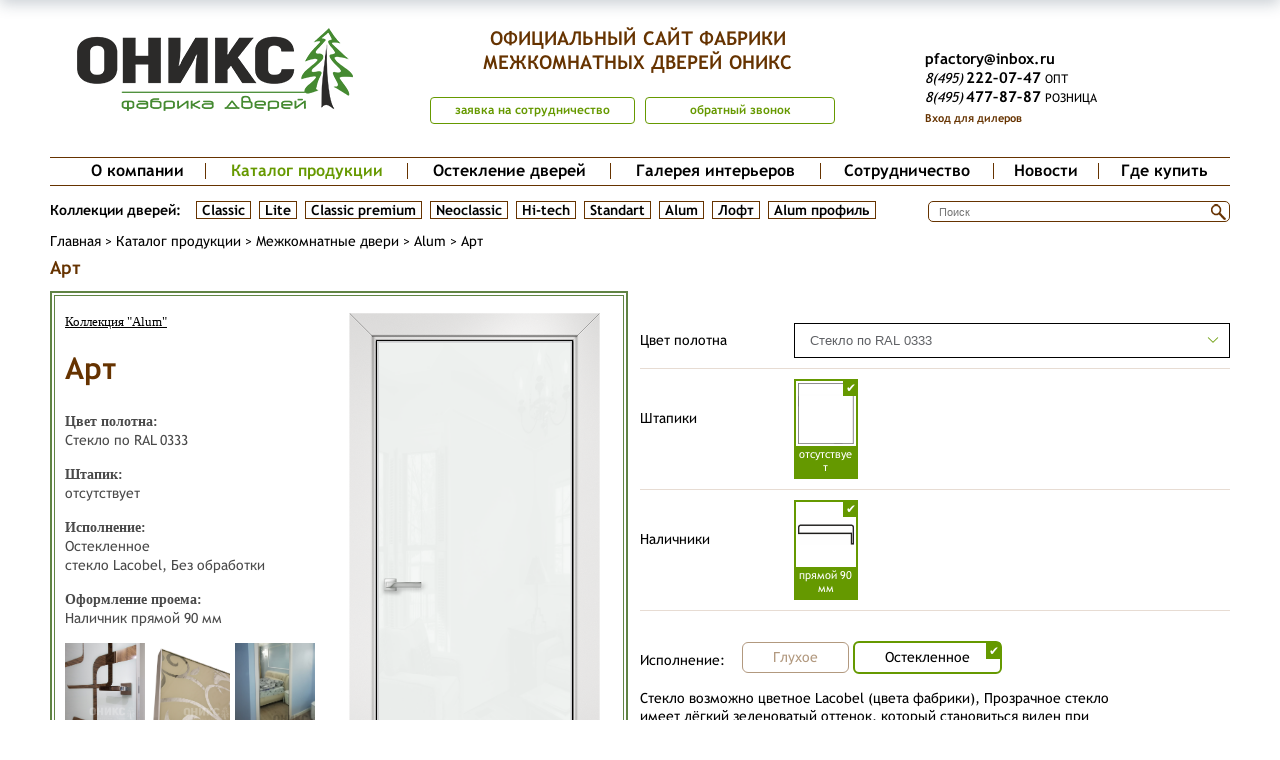

--- FILE ---
content_type: text/html; charset=UTF-8
request_url: https://www.oniks-dveri.ru/catalog/alum/art/
body_size: 155084
content:
<!DOCTYPE html>
<html>
<head>
<meta http-equiv="Content-Type" content="text/html; charset=UTF-8">
<meta name="description" content="Продажа Арт в компании Оникс по лучшей стоимости в Санкт-Петербурге и Москве. Успей купить скрытые двери  арт на выгодных условиях акции!">
<link href="/bitrix/js/main/core/css/core.min.css?14545884402854" type="text/css" rel="stylesheet" />

<script type="text/javascript" data-skip-moving="true">(function(w, d, n) {var cl = "bx-core";var ht = d.documentElement;var htc = ht ? ht.className : undefined;if (htc === undefined || htc.indexOf(cl) !== -1){return;}var ua = n.userAgent;if (/(iPad;)|(iPhone;)/i.test(ua)){cl += " bx-ios";}else if (/Android/i.test(ua)){cl += " bx-android";}cl += (/(ipad|iphone|android|mobile|touch)/i.test(ua) ? " bx-touch" : " bx-no-touch");cl += w.devicePixelRatio && w.devicePixelRatio >= 2? " bx-retina": " bx-no-retina";var ieVersion = -1;if (/AppleWebKit/.test(ua)){cl += " bx-chrome";}else if ((ieVersion = getIeVersion()) > 0){cl += " bx-ie bx-ie" + ieVersion;if (ieVersion > 7 && ieVersion < 10 && !isDoctype()){cl += " bx-quirks";}}else if (/Opera/.test(ua)){cl += " bx-opera";}else if (/Gecko/.test(ua)){cl += " bx-firefox";}if (/Macintosh/i.test(ua)){cl += " bx-mac";}ht.className = htc ? htc + " " + cl : cl;function isDoctype(){if (d.compatMode){return d.compatMode == "CSS1Compat";}return d.documentElement && d.documentElement.clientHeight;}function getIeVersion(){if (/Opera/i.test(ua) || /Webkit/i.test(ua) || /Firefox/i.test(ua) || /Chrome/i.test(ua)){return -1;}var rv = -1;if (!!(w.MSStream) && !(w.ActiveXObject) && ("ActiveXObject" in w)){rv = 11;}else if (!!d.documentMode && d.documentMode >= 10){rv = 10;}else if (!!d.documentMode && d.documentMode >= 9){rv = 9;}else if (d.attachEvent && !/Opera/.test(ua)){rv = 8;}if (rv == -1 || rv == 8){var re;if (n.appName == "Microsoft Internet Explorer"){re = new RegExp("MSIE ([0-9]+[\.0-9]*)");if (re.exec(ua) != null){rv = parseFloat(RegExp.$1);}}else if (n.appName == "Netscape"){rv = 11;re = new RegExp("Trident/.*rv:([0-9]+[\.0-9]*)");if (re.exec(ua) != null){rv = parseFloat(RegExp.$1);}}}return rv;}})(window, document, navigator);</script>


<link href="/bitrix/css/main/font-awesome.min.css?145458845523748" type="text/css"  rel="stylesheet" >
<link href="/bitrix/js/ui/fonts/opensans/ui.font.opensans.min.css?16269306021861" type="text/css"  rel="stylesheet" >
<link href="/bitrix/js/main/popup/dist/main.popup.bundle.min.css?162693052423459" type="text/css"  rel="stylesheet" >
<link href="/bitrix/css/main/bootstrap.min.css?1626928712121326" type="text/css"  rel="stylesheet" >
<link href="/bitrix/css/main/themes/blue/style.min.css?1484641674331" type="text/css"  rel="stylesheet" >
<link href="/bitrix/cache/css/s1/oniks/page_bd9a08bb4bbc66fe57138f956ffc7763/page_bd9a08bb4bbc66fe57138f956ffc7763_v1.css?1768557408253272" type="text/css"  rel="stylesheet" >
<link href="/bitrix/cache/css/s1/oniks/template_0300c168c3d96827d4aa7cf0761644b3/template_0300c168c3d96827d4aa7cf0761644b3_v1.css?1768557408148934" type="text/css"  data-template-style="true" rel="stylesheet" >







<noscript><div><img src="https://mc.yandex.ru/watch/92532752" style="position:absolute; left:-9999px;" alt="" /></div></noscript>
<title>Купить Арт скрытые двери  по лучшей цене в Москве и Санкт-Петербурге</title>
<meta name="yandex-verification" content="bf07803065b875f5" />
<meta name="yandex-verification" content="5db4f6041149f2f2" />  
 <meta name="viewport" content="width=device-width, initial-scale=1.0, maximum-scale=1.0" />
			<link rel="stylesheet" href="/bitrix/templates/oniks/css/responsive.css">
	<!-- Global site tag (gtag.js) - Google Analytics -->
</head>

<body>

<!-- Yandex.Metrika counter -->
<noscript><div><img src="https://mc.yandex.ru/watch/92532752" style="position:absolute; left:-9999px;" alt="" /></div></noscript>
<!-- /Yandex.Metrika counter -->



<div class="wrapper">
	<header>
		<div class="header-top">
			<div class="header-left">
				<div class="header-logo">
					<a href="/">
						<img src="/bitrix/templates/oniks/images/logo-276.png" alt="logo">
					</a>
				</div>
			</div>
			<div class="header-center">
				<article>
					ОФИЦИАЛЬНЫЙ САЙТ					
						ФАБРИКИ МЕЖКОМНАТНЫХ ДВЕРЕЙ ОНИКС					
				</article>
				
				<a href="javascript:void(0)" class="btn price" onclick="yaCounter92532752.reachGoal('sotr'); return true;">заявка на сотрудничество</a>
				<a href="javascript:void(0)" class="btn call" onclick="yaCounter92532752.reachGoal('callback'); return true;">обратный звонок</a>
					
				<a href="/" class="showvers1" onclick="SetCookie('nomobile=off', '0');">Мобильная версия сайта</a>
			</div>
			<div class="header-right">
		
				<ul>
																<li>
							<a href="https://e.mail.ru/compose?To=pfactory@inbox.ru">pfactory@inbox.ru</a>							</a>
						</li>
										<li>
						<a href="https://instagram.com/fabrica_oniks_dveri?igshid=1tmib2p558roc"></a><a href="tel:+74952220747"><i>8(495)</i>222–07–47</a><b> опт</b>	
					</li>
					<li>
						<a href="tel:84954778787"><i>8(495)</i>477–87–87</a><b> розница</b>					</li>
				</ul>
									<a href="#" class="login">Вход для дилеров</a>
								<a href="/" class="showvers" onclick="SetCookie('nomobile=on', '30');">Полная версия сайта</a>
				
			</div>
		</div>
		<a id="touch-menu" class="mobile-menu" href="#">
                <i class="fa fa-bars"></i> Меню
            </a>
		<div class="header-menu">
			<!--noindex-->

<ul>

							<li class=""><a href="/about/">О компании</a>
				<div class="sub-menu">
					<article><a href="/about/">О компании</a></article>
					<ul>
											<li><a href="/about/production/">Производство</a></li>
											<li><a href="/about/advantages/">Преимущества</a></li>
											<li><a href="/about/certification/">Сертификация</a></li>
											<li><a href="/about/garantii-i-uhod/">Гарантии и уход</a></li>
											<li><a href="/about/exhibitions/">Участие в выставках</a></li>
											<li><a href="/about/vistavochnii-zal/">Выставочный зал</a></li>
											<li><a href="/about/nashi-proekty/">Наши проекты</a></li>
							</ul></div></li>							<li class="active"><a href="/catalog/">Каталог продукции</a>
				<div class="sub-menu">
					<article><a href="/catalog/">Каталог продукции</a></article>
					<ul>
											<li class="active"><a href="/catalog/mezhkomnatnye-dveri/">Межкомнатные двери</a>
				<div class="second-menu">
					<ul>
											<li><a href="/catalog/lite/">Lite</a></li>
											<li class="item-selected"><a href="/catalog/alum/">Alum</a></li>
											<li><a href="/catalog/loft/">Лофт</a></li>
											<li><a href="/catalog/hi-tech/">Hi-tech</a></li>
											<li><a href="/catalog/neoclassic/">Neoclassic</a></li>
											<li><a href="/catalog/alum-profil/">Alum профиль</a></li>
											<li><a href="/catalog/classic/">Classic</a></li>
											<li><a href="/catalog/classic-premium/">Classic premium</a></li>
											<li><a href="/catalog/standart/">Standart</a></li>
							</ul></div></li>							<li class=""><a href="/catalog/mezhkomnatnye-peregorodki/">Межкомнатные перегородки</a>
				<div class="second-menu">
					<ul>
											<li><a href="/catalog/alum-peregorodki/">ALUM перегородки</a></li>
											<li><a href="/catalog/peregorodki-dlya-ofisa/">Деревянные перегородки</a></li>
							</ul></div></li>							<li><a href="/catalog/skrytye-dveri-/">Скрытые двери </a></li>
											<li><a href="/catalog/steklyannye-dveri/">Стеклянные двери</a></li>
											<li class=""><a href="/catalog/pogonazhnye-izdeliya/">Погонажные изделия</a>
				<div class="second-menu">
					<ul>
											<li><a href="/catalog/dvernaya-korobka/">Дверная коробка</a></li>
											<li><a href="/catalog/nalichnik/">Наличник</a></li>
											<li><a href="/catalog/kapiteli/">Капитель</a></li>
											<li><a href="/catalog/podkapitelnye-planki/">Подкапительная планка</a></li>
											<li><a href="/catalog/rozetki/">Розетки</a></li>
											<li><a href="/catalog/komplekt-dlya-oformleniya-portala/">Комплект для оформления портала</a></li>
											<li><a href="/catalog/dobor/">Добор</a></li>
											<li><a href="/catalog/pritvornaya-planka/">Декоративная планка</a></li>
											<li><a href="/catalog/varianty-oformleniya-portalov/">Варианты оформления порталов</a></li>
											<li><a href="/catalog/dekorativnaya-reyka/">декоративная рейка</a></li>
							</ul></div></li>							<li class=""><a href="/catalog/furnitura/">Фурнитура</a>
				<div class="second-menu">
					<ul>
											<li><a href="/catalog/furnitura-morelli/">Фурнитура Morelli</a></li>
											<li><a href="/catalog/zamok-santekhnicheskiy/">Сантехнические замки и завертки (фиксаторы)</a></li>
											<li><a href="/catalog/zamok-pod-tsilindr/">Замки под ключ, цилиндры и накладки</a></li>
											<li><a href="/catalog/petli/">Петли</a></li>
											<li><a href="/catalog/ruchki/">Ручки дверные</a></li>
											<li><a href="/catalog/rigel/">Ригель</a></li>
											<li><a href="/catalog/alyuminievaya-kromka/">Алюминиевая кромка</a></li>
											<li><a href="/catalog/otboynaya-plastina/">Отбойная пластина</a></li>
											<li><a href="/catalog/avtoprog/">Автопорог</a></li>
											<li><a href="/catalog/ventilyatsionnaya-reshetka/">Вентиляционная решетка</a></li>
											<li><a href="/catalog/dovodchik/">Доводчик</a></li>
											<li><a href="/catalog/skrytyy-magnitnyy-upor/">Скрытый магнитный стопор</a></li>
											<li><a href="/catalog/furnitura-dlya-steklyannykh-dverey/">Фурнитура для стеклянных дверей</a></li>
							</ul></div></li>							<li class=""><a href="/catalog/sistemy-otkryvaniya-dverey/">Системы открывания дверей</a>
				<div class="second-menu">
					<ul>
											<li><a href="/catalog/komplanarnaya-sistema/">Компланарная система</a></li>
											<li><a href="/catalog/sistema-knizhka/">Система &quot;книжка&quot;</a></li>
											<li><a href="/catalog/sistema-compack/">Система Compack</a></li>
											<li><a href="/catalog/sistema-loft-otkrytaya-razdvizhnaya/">Система Loft открытая раздвижная</a></li>
											<li><a href="/catalog/sistema-razdvizhnaya/">Система раздвижная</a></li>
							</ul></div></li>							<li><a href="/catalog/nakladki-na-metallicheskie-dveri/">Накладки на металлические двери</a></li>
											<li><a href="/catalog/stenovye-paneli/">Стеновые панели</a></li>
											<li><a href="/catalog/framugi-/">Фрамуги </a></li>
											<li><a href="/catalog/shponirovannyy-plintus/">Плинтус</a></li>
											<li><a href="/catalog/dveri-mezhkomnatnye-nestandartnye/">Нестандартные двери</a></li>
											<li><a href="/catalog/dveri-optom/">Двери оптом</a></li>
											<li><a href="/catalog/dveri-mezhkomnatnye-s-chetvertyu/">Двери с четвертью</a></li>
											<li><a href="/catalog/mebelnye-fasady/">Мебельные фасады</a></li>
											<li><a href="/catalog/razdvizhnye-dveri/">Раздвижные двери</a></li>
											<li><a href="/catalog/dveri-cpl/">Двери CPL и PVC</a></li>
											<li class=""><a href="/catalog/dveri-dlya-uchrezhdeniy/">Двери для учреждений</a>
				<div class="second-menu">
					<ul>
											<li><a href="/catalog/protivopozharnye-dveri/">Противопожарные двери</a></li>
											<li><a href="/catalog/zvukoizolyatsionnye-dveri/">Звукоизоляционные двери</a></li>
											<li><a href="/catalog/dlya-gostinits/">Для гостиниц</a></li>
											<li><a href="/catalog/dlya-kafe-i-restoranov/">Для кафе и ресторанов</a></li>
											<li><a href="/catalog/dlya-meditsinskikh-uchrezhdeniy/">Для медицинских учреждений</a></li>
											<li><a href="/catalog/dlya-obrazovatelnykh-uchrezhdeniy/">Для образовательных учреждений</a></li>
											<li><a href="/catalog/dlya-ofisnykh-pomeshcheniy/">Для офисных помещений</a></li>
											<li><a href="/catalog/dlya-stroitelnykh-obektov/">Для строительных объектов</a></li>
							</ul></div></li>							<li><a href="/catalog/varianty-otdelki/">Варианты отделки</a></li>
							</ul></div></li>							<li class=""><a href="/glasses/">Остекление дверей</a>
				<div class="sub-menu">
					<article><a href="/glasses/">Остекление дверей</a></article>
					<ul>
											<li><a href="/glasses/standartnoe-steklo/">Стандартное стекло</a></li>
											<li><a href="/glasses/tsvetnoe-steklo/">Цветное стекло</a></li>
											<li><a href="/glasses/tripleks/">Триплекс</a></li>
											<li><a href="/glasses/zerkalo/">Зеркало</a></li>
											<li><a href="/glasses/protivopozharnoe-steklo/">Противопожарное стекло</a></li>
											<li><a href="/glasses/peskostruy/">Пескоструй</a></li>
											<li><a href="/glasses/pechat-na-satinate/">Печать на сатинате</a></li>
											<li><a href="/glasses/fotopechat/">Фотопечать</a></li>
											<li><a href="/glasses/vitrazhi/">Витражи</a></li>
											<li><a href="/glasses/gravirovka/">Гравировка</a></li>
											<li><a href="/glasses/fyuzing/">Фьюзинг</a></li>
											<li><a href="/glasses/steklo-moru/">Стекло Мору</a></li>
											<li><a href="/glasses/steklo-reflektiv/">стекло Рефлектив</a></li>
											<li><a href="/glasses/faset/">Фацет</a></li>
											<li><a href="/glasses/tselnosteklyannye-dveri/">Цельностеклянные двери</a></li>
							</ul></div></li>							<li class=""><a href="/gallery/" >Галерея интерьеров</a></li>
											<li class=""><a href="/partners/">Сотрудничество</a>
				<div class="sub-menu">
					<article><a href="/partners/">Сотрудничество</a></article>
					<ul>
											<li><a href="/partners/dealers-doors/">Дилерам</a></li>
											<li><a href="/partners/providers/">Поставщикам</a></li>
							</ul></div></li>							<li class=""><a href="/news/" >Новости</a></li>
											<li class=""><a href="/contacts/" >Где купить</a></li>
				</ul>
<!--/noindex-->			
		</div>
		<div class="header-bottom">
		<!--noindex-->
			<div class="header-bottom-left">
				<p>Коллекции дверей:</p>
				<ul>
											<li><a href="/catalog/classic/">Classic</a></li>
											<li><a href="/catalog/lite/">Lite</a></li>
											<li><a href="/catalog/classic-premium/">Classic premium</a></li>
											<li><a href="/catalog/neoclassic/">Neoclassic</a></li>
											<li><a href="/catalog/hi-tech/">Hi-tech</a></li>
											<li><a href="/catalog/standart/">Standart</a></li>
											<li><a href="/catalog/alum/">Alum</a></li>
											<li><a href="/catalog/loft/">Лофт</a></li>
											<li><a href="/catalog/alum-profil/">Alum профиль</a></li>
									</ul>
			</div>
			<!--/noindex-->
			<div class="header-bottom-right">
				<!--noindex-->
	<div id="title-search">
		<form action="/site-search/">
			<input id="title-search-input2" placeholder="Поиск" type="text" name="q" value="" size="40" maxlength="50" autocomplete="off" />
			<button>
				<span class="icon-search"></span>
			</button>
		</form>
		<div class="title-search-result">
			<ul>
			</ul>
		</div>
	</div>	
<!--/noindex-->
			</div>
		</div>
		
		<div class="header-navigation">
			<ul><li><a href="/">Главная</a></li><li>&nbsp;&gt;&nbsp;</li><li><a href="/catalog/">Каталог продукции</a></li><li>&nbsp;&gt;&nbsp;</li><li><a href="/catalog/mezhkomnatnye-dveri/">Межкомнатные двери</a></li><li>&nbsp;&gt;&nbsp;</li><li><a href="/catalog/alum/">Alum</a></li><li>&nbsp;&gt;&nbsp;</li><li><span>Арт</span></li></ul>		</div>
	</header>
	<div class="main">
		<a id="touch-menu1" class="mobile-menu1" href="#">
               <i class="fa fa-bars"></i> Каталог
      </a>

   
			<aside class="catalogs">
							
<div class="select-door">
	<div class="shadow"></div>
	<div class="select-door-content">
		<article>подбор по параметрам</article>
		<form action="" id="SEARCH_FORM">
			<div class="select-door-top">
				<div class="select-door-price">
					<p>цена</p>
					<div class="price-start">
						<label for="">от</label>
						<input type="text" name="MIN_PRICE" value="15400">
					</div> 
					<span> - </span>
					<div class="price-end">
						<label for="">до</label>
						<input type="text" name="MAX_PRICE" value="169021">
					</div>
					<div class="filter-slider"></div>
					<input type="hidden" class="min-abs-input" value="15400">
					<input type="hidden" class="max-abs-input" value="169021">
				</div>
				<div class="select-door-color">
					<span>Цвет</span>
					<ul>
						<li>выберите цвет</li>
																					<li >
									<input type="radio"  data-code="color-cpl-noce-effetto" name="COLOR" value="0" id="COLOR_0">
									<label for="COLOR_0">
																					<span class="color-img">
												<img src="/upload/resize_cache/iblock/318/30_30_0/cpl_03 м.jpg" alt="CPL Noce EFFETTO" title="CPL Noce EFFETTO">
											</span>
																				<span class="color-name">
											CPL Noce EFFETTO										</span>
									</label>
								</li>
															<li >
									<input type="radio"  data-code="color-cpl-loft" name="COLOR" value="1" id="COLOR_1">
									<label for="COLOR_1">
																					<span class="color-img">
												<img src="/upload/resize_cache/iblock/486/30_30_0/CPL лофт.jpg" alt="CPL лофт" title="CPL лофт">
											</span>
																				<span class="color-name">
											CPL лофт										</span>
									</label>
								</li>
															<li >
									<input type="radio"  data-code="color-lacobel-steklo-" name="COLOR" value="2" id="COLOR_2">
									<label for="COLOR_2">
																					<span class="color-img">
												<img src="/upload/resize_cache/iblock/97c/30_30_0/steklo_color.jpg" alt="Lacobel стекло" title="Lacobel стекло">
											</span>
																				<span class="color-name">
											Lacobel стекло										</span>
									</label>
								</li>
															<li >
									<input type="radio"  data-code="color-pvc-belyy" name="COLOR" value="3" id="COLOR_3">
									<label for="COLOR_3">
																					<span class="color-img">
												<img src="/upload/resize_cache/iblock/a67/30_30_0/PVC белый.jpg" alt="PVC Белый" title="PVC Белый">
											</span>
																				<span class="color-name">
											PVC Белый										</span>
									</label>
								</li>
															<li >
									<input type="radio"  data-code="color-pvc-kapuchino" name="COLOR" value="4" id="COLOR_4">
									<label for="COLOR_4">
																					<span class="color-img">
												<img src="/upload/resize_cache/iblock/efe/30_30_0/PVC капучино.jpg" alt="PVC Капучино" title="PVC Капучино">
											</span>
																				<span class="color-name">
											PVC Капучино										</span>
									</label>
								</li>
															<li >
									<input type="radio"  data-code="color-pvc-svetloseryy" name="COLOR" value="5" id="COLOR_5">
									<label for="COLOR_5">
																					<span class="color-img">
												<img src="/upload/resize_cache/iblock/8eb/30_30_0/PVC Светлосерый.jpg" alt="PVC Светло серый" title="PVC Светло серый">
											</span>
																				<span class="color-name">
											PVC Светло серый										</span>
									</label>
								</li>
															<li >
									<input type="radio"  data-code="color-pvc-seryy" name="COLOR" value="6" id="COLOR_6">
									<label for="COLOR_6">
																					<span class="color-img">
												<img src="/upload/resize_cache/iblock/60a/30_30_0/PVC серый.jpg" alt="PVC Серый" title="PVC Серый">
											</span>
																				<span class="color-name">
											PVC Серый										</span>
									</label>
								</li>
															<li >
									<input type="radio"  data-code="color-pvc-fistashka" name="COLOR" value="7" id="COLOR_7">
									<label for="COLOR_7">
																					<span class="color-img">
												<img src="/upload/resize_cache/iblock/319/30_30_0/PVC фисташка.jpg" alt="PVC Фисташка" title="PVC Фисташка">
											</span>
																				<span class="color-name">
											PVC Фисташка										</span>
									</label>
								</li>
															<li >
									<input type="radio"  data-code="color-abrikos" name="COLOR" value="8" id="COLOR_8">
									<label for="COLOR_8">
																					<span class="color-img">
												<img src="/upload/resize_cache/iblock/40f/30_30_0/абрикос.jpg" alt="Абрикос" title="Абрикос">
											</span>
																				<span class="color-name">
											Абрикос										</span>
									</label>
								</li>
															<li >
									<input type="radio"  data-code="color-abrikos-tangentalnyy" name="COLOR" value="9" id="COLOR_9">
									<label for="COLOR_9">
																					<span class="color-img">
												<img src="/upload/resize_cache/iblock/411/30_30_0/абрикос тангентальный.jpg" alt="Абрикос тангентальный" title="Абрикос тангентальный">
											</span>
																				<span class="color-name">
											Абрикос тангентальный										</span>
									</label>
								</li>
															<li >
									<input type="radio"  data-code="color-akatsiya" name="COLOR" value="10" id="COLOR_10">
									<label for="COLOR_10">
																					<span class="color-img">
												<img src="/upload/resize_cache/iblock/4b9/30_30_0/акация.jpg" alt="Акация" title="Акация">
											</span>
																				<span class="color-name">
											Акация										</span>
									</label>
								</li>
															<li >
									<input type="radio"  data-code="color-anegri" name="COLOR" value="11" id="COLOR_11">
									<label for="COLOR_11">
																					<span class="color-img">
												<img src="/upload/resize_cache/iblock/1ba/30_30_0/анегри.jpg" alt="Анегри" title="Анегри">
											</span>
																				<span class="color-name">
											Анегри										</span>
									</label>
								</li>
															<li >
									<input type="radio"  data-code="color-anegri-temnyy" name="COLOR" value="12" id="COLOR_12">
									<label for="COLOR_12">
																					<span class="color-img">
												<img src="/upload/resize_cache/iblock/adb/30_30_0/анегри темный.jpg" alt="Анегри темный" title="Анегри темный">
											</span>
																				<span class="color-name">
											Анегри темный										</span>
									</label>
								</li>
															<li >
									<input type="radio"  data-code="color-brazilskiy-palissandr" name="COLOR" value="13" id="COLOR_13">
									<label for="COLOR_13">
																					<span class="color-img">
												<img src="/upload/resize_cache/iblock/e51/30_30_0/бразильский палиссандр.jpg" alt="Бразильский палиссандр" title="Бразильский палиссандр">
											</span>
																				<span class="color-name">
											Бразильский палиссандр										</span>
									</label>
								</li>
															<li >
									<input type="radio"  data-code="color-venge" name="COLOR" value="14" id="COLOR_14">
									<label for="COLOR_14">
																					<span class="color-img">
												<img src="/upload/resize_cache/iblock/7c0/30_30_0/венге.jpg" alt="Венге" title="Венге">
											</span>
																				<span class="color-name">
											Венге										</span>
									</label>
								</li>
															<li >
									<input type="radio"  data-code="color-dub-antichnyy" name="COLOR" value="15" id="COLOR_15">
									<label for="COLOR_15">
																					<span class="color-img">
												<img src="/upload/resize_cache/iblock/842/30_30_0/античный дуб.jpg" alt="Дуб античный" title="Дуб античный">
											</span>
																				<span class="color-name">
											Дуб античный										</span>
									</label>
								</li>
															<li >
									<input type="radio"  data-code="color-dub-belenyy" name="COLOR" value="16" id="COLOR_16">
									<label for="COLOR_16">
																					<span class="color-img">
												<img src="/upload/resize_cache/iblock/ad6/30_30_0/дуб беленый.jpg" alt="Дуб беленый" title="Дуб беленый">
											</span>
																				<span class="color-name">
											Дуб беленый										</span>
									</label>
								</li>
															<li >
									<input type="radio"  data-code="color-dub-grafit" name="COLOR" value="17" id="COLOR_17">
									<label for="COLOR_17">
																					<span class="color-img">
												<img src="/upload/resize_cache/iblock/8a1/30_30_0/дуб графит.jpg" alt="Дуб графит" title="Дуб графит">
											</span>
																				<span class="color-name">
											Дуб графит										</span>
									</label>
								</li>
															<li >
									<input type="radio"  data-code="color-dub-zolotistyy" name="COLOR" value="18" id="COLOR_18">
									<label for="COLOR_18">
																					<span class="color-img">
												<img src="/upload/resize_cache/iblock/b0f/30_30_0/дуб золотистый.jpg" alt="Дуб золотистый" title="Дуб золотистый">
											</span>
																				<span class="color-name">
											Дуб золотистый										</span>
									</label>
								</li>
															<li >
									<input type="radio"  data-code="color-dub-konyachnyy" name="COLOR" value="19" id="COLOR_19">
									<label for="COLOR_19">
																					<span class="color-img">
												<img src="/upload/resize_cache/iblock/c02/30_30_0/дуб коньячный.jpg" alt="Дуб коньячный" title="Дуб коньячный">
											</span>
																				<span class="color-name">
											Дуб коньячный										</span>
									</label>
								</li>
															<li >
									<input type="radio"  data-code="color-dub" name="COLOR" value="20" id="COLOR_20">
									<label for="COLOR_20">
																					<span class="color-img">
												<img src="/upload/resize_cache/iblock/257/30_30_0/дуб.jpg" alt="Дуб светлый" title="Дуб светлый">
											</span>
																				<span class="color-name">
											Дуб светлый										</span>
									</label>
								</li>
															<li >
									<input type="radio"  data-code="color-sedoy-dub" name="COLOR" value="21" id="COLOR_21">
									<label for="COLOR_21">
																					<span class="color-img">
												<img src="/upload/resize_cache/iblock/ab4/30_30_0/седой дуб.jpg" alt="Дуб седой" title="Дуб седой">
											</span>
																				<span class="color-name">
											Дуб седой										</span>
									</label>
								</li>
															<li >
									<input type="radio"  data-code="color-dub-seryy" name="COLOR" value="22" id="COLOR_22">
									<label for="COLOR_22">
																					<span class="color-img">
												<img src="/upload/resize_cache/iblock/8fc/30_30_0/серый дуб.jpg" alt="Дуб серый" title="Дуб серый">
											</span>
																				<span class="color-name">
											Дуб серый										</span>
									</label>
								</li>
															<li >
									<input type="radio"  data-code="color-zhemchuzhnyy-yasen" name="COLOR" value="23" id="COLOR_23">
									<label for="COLOR_23">
																					<span class="color-img">
												<img src="/upload/resize_cache/iblock/d12/30_30_0/жемчужны ясень.jpg" alt="Жемчужный ясень" title="Жемчужный ясень">
											</span>
																				<span class="color-name">
											Жемчужный ясень										</span>
									</label>
								</li>
															<li >
									<input type="radio"  data-code="color-zebrano" name="COLOR" value="24" id="COLOR_24">
									<label for="COLOR_24">
																					<span class="color-img">
												<img src="/upload/resize_cache/iblock/1fc/30_30_0/зебрано.jpg" alt="Зебрано" title="Зебрано">
											</span>
																				<span class="color-name">
											Зебрано										</span>
									</label>
								</li>
															<li >
									<input type="radio"  data-code="color-kapuchino" name="COLOR" value="25" id="COLOR_25">
									<label for="COLOR_25">
																					<span class="color-img">
												<img src="/upload/resize_cache/iblock/297/30_30_0/капучино.jpg" alt="Капучино" title="Капучино">
											</span>
																				<span class="color-name">
											Капучино										</span>
									</label>
								</li>
															<li >
									<input type="radio"  data-code="color-kashtan" name="COLOR" value="26" id="COLOR_26">
									<label for="COLOR_26">
																					<span class="color-img">
												<img src="/upload/resize_cache/iblock/d84/30_30_0/каштан.jpg" alt="Каштан" title="Каштан">
											</span>
																				<span class="color-name">
											Каштан										</span>
									</label>
								</li>
															<li >
									<input type="radio"  data-code="color-krasnoe-derevo" name="COLOR" value="27" id="COLOR_27">
									<label for="COLOR_27">
																					<span class="color-img">
												<img src="/upload/resize_cache/iblock/27b/30_30_0/красное дерево.jpg" alt="Красное дерево" title="Красное дерево">
											</span>
																				<span class="color-name">
											Красное дерево										</span>
									</label>
								</li>
															<li >
									<input type="radio"  data-code="color-krasnoe-derevo-s-chernoy-patinoy" name="COLOR" value="28" id="COLOR_28">
									<label for="COLOR_28">
																					<span class="color-img">
												<img src="/upload/resize_cache/iblock/f1d/30_30_0/красное дерево с черной патиной.jpg" alt="Красное дерево с черной патиной" title="Красное дерево с черной патиной">
											</span>
																				<span class="color-name">
											Красное дерево с черной патиной										</span>
									</label>
								</li>
															<li >
									<input type="radio"  data-code="color-mokko" name="COLOR" value="29" id="COLOR_29">
									<label for="COLOR_29">
																					<span class="color-img">
												<img src="/upload/resize_cache/iblock/e3b/30_30_0/мокко.jpg" alt="Мокко" title="Мокко">
											</span>
																				<span class="color-name">
											Мокко										</span>
									</label>
								</li>
															<li >
									<input type="radio"  data-code="color-orekh" name="COLOR" value="30" id="COLOR_30">
									<label for="COLOR_30">
																					<span class="color-img">
												<img src="/upload/resize_cache/iblock/e50/30_30_0/орех.jpg" alt="Орех" title="Орех">
											</span>
																				<span class="color-name">
											Орех										</span>
									</label>
								</li>
															<li >
									<input type="radio"  data-code="color-orekh-amerikanskiy" name="COLOR" value="31" id="COLOR_31">
									<label for="COLOR_31">
																					<span class="color-img">
												<img src="/upload/resize_cache/iblock/9d0/30_30_0/орех американский.jpg" alt="Орех американский" title="Орех американский">
											</span>
																				<span class="color-name">
											Орех американский										</span>
									</label>
								</li>
															<li >
									<input type="radio"  data-code="color-amerikanskiy-orekh-naturalnyy" name="COLOR" value="32" id="COLOR_32">
									<label for="COLOR_32">
																					<span class="color-img">
												<img src="/upload/resize_cache/iblock/cef/30_30_0/американский орех НАТУР.jpg" alt="Орех американский натуральный " title="Орех американский натуральный ">
											</span>
																				<span class="color-name">
											Орех американский натуральный 										</span>
									</label>
								</li>
															<li >
									<input type="radio"  data-code="color-orekh-tangentalnyy" name="COLOR" value="33" id="COLOR_33">
									<label for="COLOR_33">
																					<span class="color-img">
												<img src="/upload/resize_cache/iblock/750/30_30_0/орех тангентальный.jpg" alt="Орех тангентальный" title="Орех тангентальный">
											</span>
																				<span class="color-name">
											Орех тангентальный										</span>
									</label>
								</li>
															<li >
									<input type="radio"  data-code="color-valensiya-korichnevyy-2" name="COLOR" value="34" id="COLOR_34">
									<label for="COLOR_34">
																					<span class="color-img">
												<img src="/upload/resize_cache/iblock/031/30_30_0/палисандр.jpg" alt="Палисандр" title="Палисандр">
											</span>
																				<span class="color-name">
											Палисандр										</span>
									</label>
								</li>
															<li >
									<input type="radio"  data-code="color-pangar" name="COLOR" value="35" id="COLOR_35">
									<label for="COLOR_35">
																					<span class="color-img">
												<img src="/upload/resize_cache/iblock/11b/30_30_0/пангар.jpg" alt="Пангар" title="Пангар">
											</span>
																				<span class="color-name">
											Пангар										</span>
									</label>
								</li>
															<li >
									<input type="radio"  data-code="color-patina-zoloto" name="COLOR" value="36" id="COLOR_36">
									<label for="COLOR_36">
																					<span class="color-img">
												<img src="/upload/resize_cache/iblock/9f3/30_30_0/патина золото.jpg" alt="Патина золото" title="Патина золото">
											</span>
																				<span class="color-name">
											Патина золото										</span>
									</label>
								</li>
															<li >
									<input type="radio"  data-code="color-patina" name="COLOR" value="37" id="COLOR_37">
									<label for="COLOR_37">
																					<span class="color-img">
												<img src="/upload/resize_cache/iblock/872/30_30_0/патина.jpg" alt="Патина коричневая" title="Патина коричневая">
											</span>
																				<span class="color-name">
											Патина коричневая										</span>
									</label>
								</li>
															<li >
									<input type="radio"  data-code="color-patina-serebro" name="COLOR" value="38" id="COLOR_38">
									<label for="COLOR_38">
																					<span class="color-img">
												<img src="/upload/resize_cache/iblock/570/30_30_0/патина серебро.jpg" alt="Патина серебро" title="Патина серебро">
											</span>
																				<span class="color-name">
											Патина серебро										</span>
									</label>
								</li>
															<li >
									<input type="radio"  data-code="color-eben" name="COLOR" value="39" id="COLOR_39">
									<label for="COLOR_39">
																					<span class="color-img">
												<img src="/upload/resize_cache/iblock/752/30_30_0/эбен.jpg" alt="Эбен" title="Эбен">
											</span>
																				<span class="color-name">
											Эбен										</span>
									</label>
								</li>
															<li >
									<input type="radio"  data-code="color-emal-1015" name="COLOR" value="40" id="COLOR_40">
									<label for="COLOR_40">
																					<span class="color-img">
												<img src="/upload/resize_cache/iblock/788/30_30_0/эмаль 1015 по ясеню.jpg" alt="Эмаль 1015" title="Эмаль 1015">
											</span>
																				<span class="color-name">
											Эмаль 1015										</span>
									</label>
								</li>
															<li >
									<input type="radio"  data-code="color-emal-ral-5000-po-mdf" name="COLOR" value="41" id="COLOR_41">
									<label for="COLOR_41">
																					<span class="color-img">
												<img src="/upload/resize_cache/iblock/298/30_30_0/Эмаль 5000 МДФ.jpg" alt="Эмаль 5000" title="Эмаль 5000">
											</span>
																				<span class="color-name">
											Эмаль 5000										</span>
									</label>
								</li>
															<li >
									<input type="radio"  data-code="color-emal-ral-5001-po-mdf" name="COLOR" value="42" id="COLOR_42">
									<label for="COLOR_42">
																					<span class="color-img">
												<img src="/upload/resize_cache/iblock/c49/30_30_0/Эмаль 5001 МДФ.jpg" alt="Эмаль 5001" title="Эмаль 5001">
											</span>
																				<span class="color-name">
											Эмаль 5001										</span>
									</label>
								</li>
															<li >
									<input type="radio"  data-code="color-emal-6021" name="COLOR" value="43" id="COLOR_43">
									<label for="COLOR_43">
																					<span class="color-img">
												<img src="/upload/resize_cache/iblock/976/30_30_0/эмаль 6021 по МДФ.jpg" alt="Эмаль 6021" title="Эмаль 6021">
											</span>
																				<span class="color-name">
											Эмаль 6021										</span>
									</label>
								</li>
															<li >
									<input type="radio"  data-code="color-emal-7005" name="COLOR" value="44" id="COLOR_44">
									<label for="COLOR_44">
																					<span class="color-img">
												<img src="/upload/resize_cache/iblock/fa2/30_30_0/эмаль 7005 по МДФ.jpg" alt="Эмаль 7005" title="Эмаль 7005">
											</span>
																				<span class="color-name">
											Эмаль 7005										</span>
									</label>
								</li>
															<li >
									<input type="radio"  data-code="color-emal-atlantik" name="COLOR" value="45" id="COLOR_45">
									<label for="COLOR_45">
																					<span class="color-img">
												<img src="/upload/resize_cache/iblock/c01/30_30_0/Эмаль Атлантик МДФ.jpg" alt="Эмаль Атлантик" title="Эмаль Атлантик">
											</span>
																				<span class="color-name">
											Эмаль Атлантик										</span>
									</label>
								</li>
															<li >
									<input type="radio"  data-code="color-emal-latte" name="COLOR" value="46" id="COLOR_46">
									<label for="COLOR_46">
																					<span class="color-img">
												<img src="/upload/resize_cache/iblock/932/30_30_0/Латте по МДФ.jpg" alt="Эмаль Латте" title="Эмаль Латте">
											</span>
																				<span class="color-name">
											Эмаль Латте										</span>
									</label>
								</li>
															<li >
									<input type="radio"  data-code="color-emal-belaya" name="COLOR" value="47" id="COLOR_47">
									<label for="COLOR_47">
																					<span class="color-img">
												<img src="/upload/resize_cache/iblock/40a/30_30_0/эмаль белая.jpg" alt="Эмаль белая" title="Эмаль белая">
											</span>
																				<span class="color-name">
											Эмаль белая										</span>
									</label>
								</li>
															<li >
									<input type="radio"  data-code="color-emal-golubaya" name="COLOR" value="48" id="COLOR_48">
									<label for="COLOR_48">
																					<span class="color-img">
												<img src="/upload/resize_cache/iblock/40d/30_30_0/RAL голубой.jpg" alt="Эмаль голубая" title="Эмаль голубая">
											</span>
																				<span class="color-name">
											Эмаль голубая										</span>
									</label>
								</li>
															<li >
									<input type="radio"  data-code="color-emal-seraya-7038" name="COLOR" value="49" id="COLOR_49">
									<label for="COLOR_49">
																					<span class="color-img">
												<img src="/upload/resize_cache/iblock/ce3/30_30_0/эмаль 7038 МДФ.jpg" alt="Эмаль серая 7038" title="Эмаль серая 7038">
											</span>
																				<span class="color-name">
											Эмаль серая 7038										</span>
									</label>
								</li>
															<li >
									<input type="radio"  data-code="color-emal-seraya" name="COLOR" value="50" id="COLOR_50">
									<label for="COLOR_50">
																					<span class="color-img">
												<img src="/upload/resize_cache/iblock/b94/30_30_0/7040.jpg" alt="Эмаль серая 7040" title="Эмаль серая 7040">
											</span>
																				<span class="color-name">
											Эмаль серая 7040										</span>
									</label>
								</li>
															<li >
									<input type="radio"  data-code="color-emal-slonovaya-kost" name="COLOR" value="51" id="COLOR_51">
									<label for="COLOR_51">
																					<span class="color-img">
												<img src="/upload/resize_cache/iblock/2ec/30_30_0/эмаль слоновая кость.jpg" alt="Эмаль слоновая кость" title="Эмаль слоновая кость">
											</span>
																				<span class="color-name">
											Эмаль слоновая кость										</span>
									</label>
								</li>
															<li >
									<input type="radio"  data-code="color-emal-fistashkovaya" name="COLOR" value="52" id="COLOR_52">
									<label for="COLOR_52">
																					<span class="color-img">
												<img src="/upload/resize_cache/iblock/a02/30_30_0/RAL фисташковый.jpg" alt="Эмаль фисташковая" title="Эмаль фисташковая">
											</span>
																				<span class="color-name">
											Эмаль фисташковая										</span>
									</label>
								</li>
															<li >
									<input type="radio"  data-code="color-emal-chernaya" name="COLOR" value="53" id="COLOR_53">
									<label for="COLOR_53">
																					<span class="color-img">
												<img src="/upload/resize_cache/iblock/f65/30_30_0/эмаль черная.jpg" alt="Эмаль черная" title="Эмаль черная">
											</span>
																				<span class="color-name">
											Эмаль черная										</span>
									</label>
								</li>
															<li >
									<input type="radio"  data-code="color-dub-arktik" name="COLOR" value="54" id="COLOR_54">
									<label for="COLOR_54">
																					<span class="color-img">
												<img src="/upload/resize_cache/iblock/580/30_30_0/дуб арктик.jpg" alt="дуб арктик" title="дуб арктик">
											</span>
																				<span class="color-name">
											дуб арктик										</span>
									</label>
								</li>
															<li >
									<input type="radio"  data-code="color-dub-kofeynyy" name="COLOR" value="55" id="COLOR_55">
									<label for="COLOR_55">
																					<span class="color-img">
												<img src="/upload/resize_cache/iblock/c63/30_30_0/дуб кофейный.jpg" alt="дуб кофейный" title="дуб кофейный">
											</span>
																				<span class="color-name">
											дуб кофейный										</span>
									</label>
								</li>
															<li >
									<input type="radio"  data-code="color-makasar" name="COLOR" value="56" id="COLOR_56">
									<label for="COLOR_56">
																					<span class="color-img">
												<img src="/upload/resize_cache/iblock/236/30_30_0/макасар.jpg" alt="макасар" title="макасар">
											</span>
																				<span class="color-name">
											макасар										</span>
									</label>
								</li>
															<li >
									<input type="radio"  data-code="color-nabornyy-shpon" name="COLOR" value="57" id="COLOR_57">
									<label for="COLOR_57">
																					<span class="color-img">
												<img src="/upload/resize_cache/iblock/5ac/30_30_0/наборный шпон.jpg" alt="наборный шпон" title="наборный шпон">
											</span>
																				<span class="color-name">
											наборный шпон										</span>
									</label>
								</li>
															<li >
									<input type="radio"  data-code="color-oliva" name="COLOR" value="58" id="COLOR_58">
									<label for="COLOR_58">
																					<span class="color-img">
												<img src="/upload/resize_cache/iblock/aef/30_30_0/олива.jpg" alt="олива" title="олива">
											</span>
																				<span class="color-name">
											олива										</span>
									</label>
								</li>
															<li >
									<input type="radio"  data-code="color-emal-7036-po-mdf" name="COLOR" value="59" id="COLOR_59">
									<label for="COLOR_59">
																					<span class="color-img">
												<img src="/upload/resize_cache/iblock/6d7/30_30_0/эмаль 7036 МДФ.jpg" alt="эмаль серая 7036" title="эмаль серая 7036">
											</span>
																				<span class="color-name">
											эмаль серая 7036										</span>
									</label>
								</li>
												</ul>
				</div>
			</div>
			<div class="selected-props">
				<div class="select-door-left">
											<div class="select-item">
							<h6>Коллекции</h6>
																							<div class="check ">
									<span ></span>
									<input type="checkbox" name="COLLECTION[]"  data-code="collection-lite" value="84">
									<label for="select-classic">Lite</label>
								</div>	
																							<div class="check ">
									<span ></span>
									<input type="checkbox" name="COLLECTION[]"  data-code="collection-alum" value="79">
									<label for="select-classic">Alum</label>
								</div>	
																							<div class="check ">
									<span ></span>
									<input type="checkbox" name="COLLECTION[]"  data-code="collection-hitch" value="81">
									<label for="select-classic">Hi-tech</label>
								</div>	
																							<div class="check ">
									<span ></span>
									<input type="checkbox" name="COLLECTION[]"  data-code="collection-neoclassic" value="82">
									<label for="select-classic">Neoclassic</label>
								</div>	
																							<div class="check ">
									<span ></span>
									<input type="checkbox" name="COLLECTION[]"  data-code="collection-cf71a09f1844dda64400619ad229a92e" value="85">
									<label for="select-classic">Classic</label>
								</div>	
																							<div class="check ">
									<span ></span>
									<input type="checkbox" name="COLLECTION[]"  data-code="collection-classicpremium" value="83">
									<label for="select-classic">Classic premium</label>
								</div>	
																							<div class="check ">
									<span ></span>
									<input type="checkbox" name="COLLECTION[]"  data-code="collection-standart" value="80">
									<label for="select-classic">Standart</label>
								</div>	
													</div>
																<div class="select-item">
							<h6>Материал</h6>
															<div class="check ">
									<span ></span>
									<input type="checkbox" name="MATERIAL[]" value="117" data-code="material-emal" >
									<label for="select-shpon">Эмаль</label>
								</div>	
															<div class="check ">
									<span ></span>
									<input type="checkbox" name="MATERIAL[]" value="791" data-code="material-patina" >
									<label for="select-shpon">Патина</label>
								</div>	
															<div class="check ">
									<span ></span>
									<input type="checkbox" name="MATERIAL[]" value="116" data-code="material-shpon" >
									<label for="select-shpon">Шпон</label>
								</div>	
															<div class="check ">
									<span ></span>
									<input type="checkbox" name="MATERIAL[]" value="18707" data-code="material-pvc" >
									<label for="select-shpon">PVC</label>
								</div>	
															<div class="check ">
									<span ></span>
									<input type="checkbox" name="MATERIAL[]" value="118" data-code="material-cpl" >
									<label for="select-shpon">CPL</label>
								</div>	
															<div class="check ">
									<span ></span>
									<input type="checkbox" name="MATERIAL[]" value="933" data-code="material-tselnosteklyannaya" >
									<label for="select-shpon">Стекло</label>
								</div>	
													</div>
										
				</div>
				<div class="select-door-right">
												<div class="select-item">
								<h6>Варианты выполнения</h6>
																	<div class="check ">
										<span ></span>
										<input type="checkbox" name="varianty-vypolneniya[]" value="82" data-code="properties-osteklennoe-polotno" >
										<label for="select-classic">Остекленное полотно</label>
									</div>
																	<div class="check ">
										<span ></span>
										<input type="checkbox" name="varianty-vypolneniya[]" value="81" data-code="properties-glukhoe-polotno" >
										<label for="select-classic">Глухое полотно</label>
									</div>
																	<div class="check ">
										<span ></span>
										<input type="checkbox" name="varianty-vypolneniya[]" value="83" data-code="properties-tselnosteklyannaya-dver" >
										<label for="select-classic">Цельностеклянная дверь</label>
									</div>
															</div>
													<div class="select-item">
								<h6>Дополнительно</h6>
																	<div class="check ">
										<span ></span>
										<input type="checkbox" name="dopolnitelno[]" value="98" data-code="properties-s-gravirovkoy" >
										<label for="select-classic">С гравировкой</label>
									</div>
																	<div class="check ">
										<span ></span>
										<input type="checkbox" name="dopolnitelno[]" value="86" data-code="properties-s-patinoy" >
										<label for="select-classic">С патиной</label>
									</div>
																	<div class="check ">
										<span ></span>
										<input type="checkbox" name="dopolnitelno[]" value="96" data-code="properties-s-vitrazhom" >
										<label for="select-classic">С витражом</label>
									</div>
																	<div class="check ">
										<span ></span>
										<input type="checkbox" name="dopolnitelno[]" value="87" data-code="properties-s-rospisyu" >
										<label for="select-classic">С росписью</label>
									</div>
																	<div class="check ">
										<span ></span>
										<input type="checkbox" name="dopolnitelno[]" value="12554" data-code="properties-belye-dveri" >
										<label for="select-classic">Белые двери</label>
									</div>
																	<div class="check ">
										<span ></span>
										<input type="checkbox" name="dopolnitelno[]" value="106" data-code="properties-peskostruy" >
										<label for="select-classic">Пескоструй</label>
									</div>
																	<div class="check ">
										<span ></span>
										<input type="checkbox" name="dopolnitelno[]" value="84" data-code="properties-s-zerkalom" >
										<label for="select-classic">С зеркалом</label>
									</div>
																	<div class="check ">
										<span ></span>
										<input type="checkbox" name="dopolnitelno[]" value="85" data-code="properties-s-fotopechatyu" >
										<label for="select-classic">С фотопечатью</label>
									</div>
																	<div class="check ">
										<span ></span>
										<input type="checkbox" name="dopolnitelno[]" value="111" data-code="properties-bevels" >
										<label for="select-classic">Бевелс</label>
									</div>
																	<div class="check ">
										<span ></span>
										<input type="checkbox" name="dopolnitelno[]" value="105" data-code="properties-fiyuzing" >
										<label for="select-classic">Фьюзинг</label>
									</div>
															</div>
										</div>
				
			</div>
			<div class="filter-btn">
				<a href="javascript:void(0)" id="del_filter" class="btn btn_s">Сбросить фильтр</a>
			</div>
		</form>
	</div>
</div>
						<!--noindex-->
<nav>
												<div class="aside-item">
					<article><a href="/catalog/">Каталог продукции</a></article>
						<ul>
																			<li><a href="/catalog/mezhkomnatnye-dveri/">Межкомнатные двери</a></li>
																			<li><a href="/catalog/mezhkomnatnye-peregorodki/">Межкомнатные перегородки</a></li>
																			<li><a href="/catalog/dveri-cpl/">Двери CPL и PVC</a></li>
																			<li><a href="/catalog/skrytye-dveri-/">Скрытые двери </a></li>
																			<li><a href="/catalog/dveri-dlya-uchrezhdeniy/">Двери для учреждений</a></li>
																			<li><a href="/catalog/nakladki-na-metallicheskie-dveri/">Накладки на металлические двери</a></li>
																			<li><a href="/catalog/pogonazhnye-izdeliya/">Погонажные изделия</a></li>
																			<li><a href="/catalog/razdvizhnye-dveri/">Раздвижные двери</a></li>
																			<li><a href="/catalog/sistemy-otkryvaniya-dverey/">Системы открывания дверей</a></li>
																			<li><a href="/catalog/furnitura/">Фурнитура</a></li>
																			<li><a href="/catalog/shponirovannyy-plintus/">Плинтус</a></li>
																			<li><a href="/catalog/stenovye-paneli/">Стеновые панели</a></li>
																			<li><a href="/catalog/varianty-otdelki/">Варианты отделки</a></li>
													</ul></div>											<div class="aside-item">
					<article><a href="/catalog/door-type/">Виды дверей</a></article>
						<ul>
																			<li><a href="/catalog/door-type/belye-dveri/">Белые двери</a></li>
																			<li><a href="/catalog/dveri-mezhkomnatnye-nestandartnye/">Двери межкомнатные нестандартные</a></li>
																			<li><a href="/catalog/dveri-mezhkomnatnye-s-chetvertyu/">Двери межкомнатные с четвертью</a></li>
																			<li><a href="/catalog/door-type/s-zerkalom/">Двери с зеркалом</a></li>
																			<li><a href="/catalog/door-type/s-patinoy/">Двери с патиной</a></li>
																			<li><a href="/catalog/door-type/s-fotopechatyu/">Двери с фотопечатью</a></li>
													</ul></div>											<div class="aside-item">
					<article><a href="/catalog/dveri-dlya-uchrezhdeniy/">Двери для учреждений</a></article>
						<ul>
																			<li><a href="/catalog/protivopozharnye-dveri/">Противопожарные двери</a></li>
																			<li><a href="/catalog/dlya-gostinits/">Для гостиниц</a></li>
																			<li><a href="/catalog/dlya-kafe-i-restoranov/">Для кафе и ресторанов</a></li>
																			<li><a href="/catalog/dlya-meditsinskikh-uchrezhdeniy/">Для медицинских учреждений</a></li>
																			<li><a href="/catalog/dlya-ofisnykh-pomeshcheniy/">Для офисных  помещений</a></li>
																			<li><a href="/catalog/dlya-stroitelnykh-obektov/">Для строительных объектов</a></li>
													</ul></div>											<div class="aside-item">
					<article><a href="/new-products/">Новинки</a></article>
				</div>
									</nav>
<!--/noindex-->		</aside>
	 

    		<div class="content">
    			<div class="shadow"></div>
			<!--			--><!--				-->					<div class="contacts-header cabinet-header">
						<h1>Арт</h1>
											</div>
<!--				--><!--			-->



<div class="row">
	<div class="col-xs-12">
    <div class="bx-catalog-element bx-blue" id="bx_117848907_932">
        <div id="comp_f814c74ea6fddf19357c3c95dd91a18f">
<div id="constructor"></div>
<!--<form action="post" style="margin-top: 90px;" id="feedbackFormConstructor">-->
<!--    <article>Заявка на сотрудничество</article>-->
<!--    <div class="input input_mr">-->
<!--        <input type="text" name="NAME" placeholder="Имя*">-->
<!--    </div><div class="input">-->
<!--        <input type="text" name="PHONE" placeholder="Телефон*">-->
<!--    </div><div class="input input_mr">-->
<!--        <input type="text" name="EMAIL" placeholder="E-mail*">-->
<!--    </div><div class="input">-->
<!--        <input type="text" name="CITY" placeholder="Город*">-->
<!--    </div>-->
<!--    <div class="input-txt">-->
<!--        <textarea name="QUESTION" cols="30" rows="10" placeholder="Комментарии"></textarea>-->
<!--    </div>-->
<!--    <input name="PRODUCT" type="hidden" value="--><!--">-->
<!--    <p class="sogl">* Поля, обязательные к заполнению</p>-->
<!--    <p class="sogl">Нажимая на кнопку “Отправить”, Вы соглашаетесь на <a href="/soglashenie/" target="_blank">обработку персональных данных</a></p>-->
<!--    <p><button type="submit">Отправить</button></p>-->
<!--</form>-->



  


</div>

        <div class="container-fluid">
            <!--                <div class="row">-->
<!--                    <div class="col-xs-12">-->
<!--                        <h1 class="bx-title">--><!--</h1>-->
<!--                    </div>-->
<!--                </div>-->
<!--                -->

            <div class="row">
                <div class="col-xs-12">
                                    </div>
            </div>
        </div>
        <!--Small Card-->
        <div class="product-item-detail-short-card-fixed hidden-xs" id="bx_117848907_932_small_card_panel">
            <div class="product-item-detail-short-card-content-container">
                <table>
                    <tr>
                        <td rowspan="2" class="product-item-detail-short-card-image">
                            <img src="" style="height: 65px;" data-entity="panel-picture">
                        </td>
                        <td class="product-item-detail-short-title-container" data-entity="panel-title">
                            <span class="product-item-detail-short-title-text">Арт</span>
                        </td>
                        <td rowspan="2" class="product-item-detail-short-card-price">
                                                        <div class="product-item-detail-price-current" data-entity="panel-price">
                                                            </div>
                        </td>
                                                    <td rowspan="2" class="product-item-detail-short-card-btn"
                                style="display: none;"
                                data-entity="panel-buy-button">
                                <a class="btn btn-default product-item-detail-buy-button"
                                   id="bx_117848907_932_buy_link"
                                   href="javascript:void(0);">
                                    <span>Купить</span>
                                </a>
                            </td>
                                                    <td rowspan="2" class="product-item-detail-short-card-btn"
                            style="display: ;"
                            data-entity="panel-not-available-button">
                            <a class="btn btn-link product-item-detail-buy-button" href="javascript:void(0)"
                               rel="nofollow">
                                Нет в наличии                            </a>
                        </td>
                    </tr>
                                    </table>
            </div>
        </div>
        <!--Top tabs-->
        <div class="product-item-detail-tabs-container-fixed hidden-xs" id="bx_117848907_932_tabs_panel">
            <ul class="product-item-detail-tabs-list">
                                    <li class="product-item-detail-tab active" data-entity="tab" data-value="description">
                        <a href="javascript:void(0);" class="product-item-detail-tab-link">
                            <span>Описание</span>
                        </a>
                    </li>
                                        <li class="product-item-detail-tab" data-entity="tab" data-value="properties">
                        <a href="javascript:void(0);" class="product-item-detail-tab-link">
                            <span>Характеристики</span>
                        </a>
                    </li>
                                </ul>
        </div>
    </div>
    
	

		</div>
	</div>
<div class="cooper">
    <h3>Условия сотрудничества</h3>
    <div class="cooper__item-wrapper">
        <div class="cooper__item">
            <div class="cooper__item__img"><img src="/bitrix/templates/oniks/images/retail-stores.jpg" alt="Розничные магазины"></div>
            <div class="cooper__item__text">Розничные магазины</div>
            <div class="cooper__item__button"><a href="/partners/dealers-doors/#roznicaTop">Подробнее</a></div>
        </div>
        <div class="cooper__item">
            <div class="cooper__item__img"><img src="/bitrix/templates/oniks/images/construction-organizations.jpg" alt="Строительные организации"></div>
            <div class="cooper__item__text">Строительные организации</div>
            <div class="cooper__item__button"><a href="/partners/dealers-doors/#stroikaTop">Подробнее</a></div>
        </div>
        <div class="cooper__item">
            <div class="cooper__item__img"><img src="/bitrix/templates/oniks/images/designers-rchitects.jpg" alt="Дизайнеры и архитекторы"></div>
            <div class="cooper__item__text">Дизайнеры и архитекторы</div>
            <div class="cooper__item__button"><a href="/partners/dealers-doors/#designer">Подробнее</a></div>
        </div>
    </div>
</div><form action="post" style="margin-top: 90px; margin-bottom: 100px" id="feedbackForm">
    <article>Заявка на сотрудничество</article>
    <div class="input input_mr">
        <input type="text" name="NAME" placeholder="Имя*">
    </div>
    <div class="input">
        <input type="text" name="PHONE" placeholder="Телефон*">
    </div>
    <div class="input input_mr">
        <input type="text" name="EMAIL" placeholder="E-mail*">
    </div>
    <div class="input">
        <input type="text" name="CITY" placeholder="Город*">
    </div>
    <div class="input-txt">
        <textarea name="QUESTION" cols="30" rows="10" placeholder="Комментарии"></textarea>
    </div>
    <input name="PRODUCT" type="hidden" value="Поле пустое">
    <p class="sogl">* Поля, обязательные к заполнению</p>
    <p class="sogl">Нажимая на кнопку “Отправить”, Вы соглашаетесь на <a href="/soglashenie/" target="_blank">обработку персональных данных</a></p>
    <p><button type="submit">Отправить</button></p>
</form>

				
								</div>
			</div>
		</div>
	</div>
	
	<div class="pop-login popup">
		<div class="pop-inner pop-login-wrap">
			<div class="login-close">
				<span class="icon-close"></span>
			</div>
			<div class="pop-login-inner">
				<form action="/personal/?login=yes" method="post" id="auth-form">
											<input type="hidden" name="backurl" value="/catalog/alum/art/?SECTION_CODE=alum&amp;ELEMENT_CODE=art&amp;MODEL_ID=&amp;COLOR_ID=&amp;GLASS_ID=" />
										<input type="hidden" name="AUTH_FORM" value="Y" >
					<input type="hidden" name="TYPE" value="AUTH" >
					<article>вход в личный кабинет:</article>
					<p class="err-text">&nbsp;</p>
					<div class="input">
						<input type="text" class="req" name="USER_LOGIN" placeholder="Логин" value="" id="auth-login">
					</div>
					<div class="input input-login_mb">
						<input type="password" class="req" placeholder="Пароль"  name="USER_PASSWORD" value="" id="auth-password">
					</div>
					<button>войти</button>
					<input type="hidden" name="Login" value="Y">
				</form>
				<span class="h4">Вы еще не зарегистрированы?</span>
				<span class="h5"><a href="javascript:void(0)" class="reg">Регистрация</a></span>
				<br/>
				<span ><a class="h4" href="/personal/?forgot_password=yes&amp;forgot_password=yes&amp;backurl=%2Fcatalog%2Falum%2Fart%2F%3FSECTION_CODE%3Dalum%26ELEMENT_CODE%3Dart%26MODEL_ID%3D%26COLOR_ID%3D%26GLASS_ID%3D" rel="nofollow">Забыли свой пароль?</a></span>
			</div>
		</div>
	</div>
		
	<div class="pop-reg popup">
		<div class="pop-reg-wrap pop-inner">
			<div class="reg-close">
				<span class="icon-close"></span>
			</div>
			<div class="pop-reg-inner">


								<form action="" method="post" id="reg-form">
                    <input type="hidden" name="g_recaptcha_response" id="recaptchaResponse">
					<article>регистрация:</article>
					<p class="err-text">&nbsp;</p>
											<div class="input">
							<input type="text" class='req' name="REGISTER[WORK_COMPANY]" value="" placeholder="наименование компании">
						</div>
											<div class="input">
							<input type="text" class='req' name="REGISTER[LAST_NAME]" value="" placeholder="контактное лицо">
						</div>
											<div class="input">
							<input type="text" class='req' name="REGISTER[EMAIL]" value="" placeholder="e-mail">
						</div>
											<div class="input">
							<input type="text" class='req' name="REGISTER[WORK_PHONE]" value="" placeholder="телефон">
						</div>
											<div class="input">
							<input type="text" class='req' name="REGISTER[WORK_CITY]" value="" placeholder="город">
						</div>
										<input type="hidden" name="REGISTER[WORK_CITY]" value="">
					<button>зарегистрироваться</button>
				</form>
			</div>
		</div>
		<div class="pop-reg-thx">
			<div class="pop-reg-thx-inner">
				<article>Мы получили вашу заявку</article>
				<p>после проверки пароль будет выслан на почту, указанную при регистрации</p>
				<a href="#" class="ok-reg btn">закрыть</a>
			</div>
		</div>
        
        
	</div>


<div class="pop-price popup">
	<div class="pop-price-wrap pop-inner">
		<div class="price-close">
			<span class="icon-close"></span>
		</div>
		<div class="pop-price-inner">
			<form action="" id="price-form" onsubmit="yaCounter25333553.reachGoal('sotr-send'); return true;">
				<article>Для получения более подробной информации по ассортименту, оптовым ценам на продукцию и условиям сотрудничества, пожалуйста, <em>заполните форму</em></article>
				<p>заполните обязательные поля формы</p>
				<div class="input">
					<input type="text" placeholder="ФИО" value="" class="req" id="price-fio-3" name="fio">
					<span>*</span>
				</div>
				<div class="input input-login_mb">
					<input type="text" placeholder="Номер телефона" value="" class="req" id="price-phone-3" name="phone">
					<span>*</span>
				</div>
				<div class="input input-price_mb">
					<input type="text" value="" placeholder="Email" id="price-email-3" name="email">
				</div>
				<div class="input input-price_mb2">
					<input type="text" value="" class="req" placeholder="Город" id="price-city-3" name="city">
					<span>*</span>
				</div>
				<div class="input-txt">
					<textarea name="text" id="contacts-text-3" placeholder="Комментарий"></textarea>	
				</div>
				<div class="input input-price_mb2">
					<select required class="select2" name="select2">
						  <option value="" default>Вид деятельности:</option>
						  <option>Торговля</option>
						  <option>Строительство</option>
						  <option>Дизайн</option>
						  <option>Интернет магазин</option>
						  <option>Частное лицо</option>
					  </select>
					  <span style="top:5px;" >*</span>
				</div>

				<span class="h6">*  поля обязательны для заполнения</span>
				<span class="h6">Нажимая на кнопку «Отправить», Вы соглашаетесь на <a href="/soglashenie/" target="_blank">обработку персональных данных</a></span><br>
				<button>отправить заявку на сотрудничество</button>
			</form>
		</div>
	</div>
</div>

<div class="pop-call popup">
	<div class="pop-call-wrap pop-inner">
		<div class="call-close">
			<span class="icon-close"></span>
		</div>
		<div class="pop-call-inner">
			<form action="" id="callback-form" onsubmit="yaCounter25333553.reachGoal('callback-send'); return true;">
				<article><em>оставьте ваш номер телефона,</em> и наши менеджеры свяжутся с вами</article>
				<p>заполните поля формы</p>
				<div class="input">
					<input type="text" placeholder="ФИО" class="req" value="" id="price-fio" name="fio"><span>*</span>
				</div>
				<div class="input">
					<input type="text" placeholder="Номер телефона"  class="req" value="" id="price-phone" name="phone"><span>*</span>
				</div>
				<div class="input input-login_mb">
					<input type="text" placeholder="Email" value=""  id="price-email" name="email">
				</div>
				<div class="input-txt">
					<textarea name="text" placeholder="Комментарий" class="req" id="contacts-text" ></textarea>	<span>*</span>
					<br><p class="sogl">Нажимая на кнопку «Отправить», Вы соглашаетесь на <a href="/soglashenie/" target="_blank">обработку персональных данных</a></p>
				</div>
				
				<button>
					<span class="icon-phone"></span>
				</button>
			</form>


		</div>
	</div>
</div>

<div class="pop-call-2 popup">
	<div class="pop-call-wrap pop-inner">
		<div class="call-close">
			<span class="icon-close"></span>
		</div>
		<div class="pop-call-inner">
			<form action="" id="callback-form-zayavka" onsubmit="yaCounter25333553.reachGoal('callback-send'); return true;">
				<article><em>оставьте ваш номер телефона,</em> и наши менеджеры свяжутся с вами</article>
				<div class="input">
					<input type="text" placeholder="ФИО" class="req" value="" id="price-fio-2" name="fio"><span>*</span>
				</div>
				<div class="input">
					<input type="text" placeholder="Номер телефона"  class="req" value="" id="price-phone-2" name="phone"><span>*</span>
				</div>
				<div class="input input-login_mb">
					<input type="text" placeholder="Email" value=""  id="price-email-2" name="email">
				</div>
				<div class="input input-login_mb file-input">
					<a href="javascript:void(0)" onclick="$('input[name=zayavka-file]').click(); return false;">Прикрепите файлы</a>
					<input type="file" id="zayavka-file">
					<p class="file-upload-result">
					</p>
				</div>
				<div class="input-txt">
					<textarea name="text" placeholder="Комментарий" class="req" id="contacts-text-2" ></textarea>	<span>*</span>
					<br><p class="sogl">Нажимая на кнопку «Отправить», Вы соглашаетесь на <a href="/soglashenie/" target="_blank">обработку персональных данных</a></p>
				</div>
				
				<button>
					<span class="icon-phone"></span>
					Отправить
				</button>
			</form>


		</div>
	</div>
</div>

<div class="pop-youtube popup">
	<div class="pop-call-wrap pop-inner">
		<div class="call-close">
			<span class="icon-close"></span>
		</div>
		<div class="pop-call-thx-inner">
			<iframe width="100%" height="315" src="" frameborder="0" allow="autoplay; encrypted-media" allowfullscreen></iframe>
		</div>
	</div>
</div>

<div class="popup popup-thnx">
	<div class="pop-call-thx pop-inner">
		<div class="pop-call-thx-inner">
			<article>Мы получили вашу заявку</article>
			<p>и свяжемся с Вами <em>в ближайшее время!</em></p>
			<a href="javascript:void()" class="btn">закрыть</a>
		</div>
	</div>
</div>

<div class="popup popup-order">
	<div class="pop-call-thx pop-inner">
		<div class="pop-call-thx-inner">
		<span class="close">╳</span>
			<p>ВЫБЕРИТЕ РЕГИОН И ГОРОД
			</p>
			<a href="/contacts/?h=Y" target="_blank" class="btn-next">выбрать</a>
		</div>
	</div>
</div>


<div class="toTop">
	<div class="toTop-img">
		<img src="/bitrix/templates/oniks/images/top.png" alt="top">
	</div>
	<p>наверх</p>
</div>
<div class="footer">
	<div class="wrapper">
		<div class="left-footer-block" style="margin-top:15px;">© 2006-2026 «ОНИКС ДВЕРИ» межкомнатные двери - производство и оптовая продажа</div>
		<!-- <a href="https://artrix.ru/" target="_blank" class="right-footer-link">Разработка сайта<br>ARTRIX</a>	-->
	</div>
	<div class="wrapper" style="margin-top:10px;">
	  <a href="https://www.iseo.ru/" target="_blank" class="right-footer-link">Продвижение сайтов – iSEO.ru</a>
	  <br>
	  <a href="/sitemap/" style="color:rgba(255, 255, 255, 0.65)">Карта сайта</a>
	</div>
</div>


<noscript><img src="https://vk.com/rtrg?p=VK-RTRG-269255-9TElu" style="position:fixed; left:-999px;" alt=""/></noscript>

<noscript><img height="1" width="1" style="display:none"
  src="https://www.facebook.com/tr?id=1086345524852283&ev=PageView&noscript=1"
/></noscript>
<script type="text/javascript">if(!window.BX)window.BX={};if(!window.BX.message)window.BX.message=function(mess){if(typeof mess==='object'){for(let i in mess) {BX.message[i]=mess[i];} return true;}};</script>
<script type="text/javascript">(window.BX||top.BX).message({'JS_CORE_LOADING':'Загрузка...','JS_CORE_NO_DATA':'- Нет данных -','JS_CORE_WINDOW_CLOSE':'Закрыть','JS_CORE_WINDOW_EXPAND':'Развернуть','JS_CORE_WINDOW_NARROW':'Свернуть в окно','JS_CORE_WINDOW_SAVE':'Сохранить','JS_CORE_WINDOW_CANCEL':'Отменить','JS_CORE_WINDOW_CONTINUE':'Продолжить','JS_CORE_H':'ч','JS_CORE_M':'м','JS_CORE_S':'с','JSADM_AI_HIDE_EXTRA':'Скрыть лишние','JSADM_AI_ALL_NOTIF':'Показать все','JSADM_AUTH_REQ':'Требуется авторизация!','JS_CORE_WINDOW_AUTH':'Войти','JS_CORE_IMAGE_FULL':'Полный размер'});</script><script type="text/javascript" src="/bitrix/js/main/core/core.min.js?1626930589252095"></script><script>BX.setJSList(['/bitrix/js/main/core/core_ajax.js','/bitrix/js/main/core/core_promise.js','/bitrix/js/main/polyfill/promise/js/promise.js','/bitrix/js/main/loadext/loadext.js','/bitrix/js/main/loadext/extension.js','/bitrix/js/main/polyfill/promise/js/promise.js','/bitrix/js/main/polyfill/find/js/find.js','/bitrix/js/main/polyfill/includes/js/includes.js','/bitrix/js/main/polyfill/matches/js/matches.js','/bitrix/js/ui/polyfill/closest/js/closest.js','/bitrix/js/main/polyfill/fill/main.polyfill.fill.js','/bitrix/js/main/polyfill/find/js/find.js','/bitrix/js/main/polyfill/matches/js/matches.js','/bitrix/js/main/polyfill/core/dist/polyfill.bundle.js','/bitrix/js/main/core/core.js','/bitrix/js/main/polyfill/intersectionobserver/js/intersectionobserver.js','/bitrix/js/main/lazyload/dist/lazyload.bundle.js','/bitrix/js/main/polyfill/core/dist/polyfill.bundle.js','/bitrix/js/main/parambag/dist/parambag.bundle.js']);
BX.setCSSList(['/bitrix/js/main/core/css/core.css','/bitrix/js/main/lazyload/dist/lazyload.bundle.css','/bitrix/js/main/parambag/dist/parambag.bundle.css']);</script>
<script type="text/javascript">(window.BX||top.BX).message({'LANGUAGE_ID':'ru','FORMAT_DATE':'DD.MM.YYYY','FORMAT_DATETIME':'DD.MM.YYYY HH:MI:SS','COOKIE_PREFIX':'BITRIX_SM','SERVER_TZ_OFFSET':'10800','SITE_ID':'s1','SITE_DIR':'/','USER_ID':'','SERVER_TIME':'1768766999','USER_TZ_OFFSET':'0','USER_TZ_AUTO':'Y','bitrix_sessid':'f2828cd2556da4cd95db7a3f3e7b7701'});</script><script type="text/javascript"  src="/bitrix/cache/js/s1/oniks/kernel_main/kernel_main_v1.js?176855750712468"></script>
<script type="text/javascript"  src="/bitrix/cache/js/s1/oniks/kernel_main_polyfill_customevent/kernel_main_polyfill_customevent_v1.js?17685574081051"></script>
<script type="text/javascript" src="/bitrix/js/ui/dexie/dist/dexie.bitrix.bundle.min.js?162693062960291"></script>
<script type="text/javascript" src="/bitrix/js/main/core/core_ls.min.js?14545884407365"></script>
<script type="text/javascript" src="/bitrix/js/main/core/core_frame_cache.min.js?162693058910532"></script>
<script type="text/javascript" src="/bitrix/js/main/jquery/jquery-1.8.3.min.js?162692871893637"></script>
<script type="text/javascript" src="/bitrix/js/main/popup/dist/main.popup.bundle.min.js?162693053458041"></script>
<script type="text/javascript">BX.setJSList(['/bitrix/js/main/core/core_fx.js','/bitrix/js/main/session.js','/bitrix/js/main/polyfill/customevent/main.polyfill.customevent.js','/bitrix/templates/oniks/components/multisite/doors/catalog/script.js','/bitrix/templates/oniks/components/multisite/doors/catalog/validator/jquery.validate.min.js','/bitrix/templates/oniks/js/jquery.min.js','/bitrix/templates/oniks/js/isotope.js','/bitrix/templates/oniks/js/jquery.jcarousel.js','/bitrix/templates/oniks/js/jquery.nouislider.js','/bitrix/templates/oniks/js/jquery.ajaxupload.js','/bitrix/templates/oniks/js/jquery.fancybox.js','/bitrix/templates/oniks/js/jquery.fancybox-thumbs.js','/bitrix/templates/oniks/js/owl2/owl.carousel.js','/bitrix/templates/oniks/js/owl2/owl.carousel.min.js','/bitrix/templates/oniks/js/script.js','/bitrix/templates/oniks/components/bitrix/search.page/header_catalog/script.js','/bitrix/templates/oniks/components/artrix/catalog.filter/left/script.js']);</script>
<script type="text/javascript">BX.setCSSList(['/bitrix/templates/oniks/components/bitrix/catalog.element/catalog/style.css','/bitrix/templates/oniks/components/multisite/doors/catalog/css/app.0d1e4632ee6b3474f21f99bfe9e1bec1.css','/bitrix/templates/oniks/components/bitrix/catalog.element/catalog/themes/blue/style.css','/bitrix/templates/oniks/css/owl.carousel.css','/bitrix/templates/oniks/css/owl.theme.css','/bitrix/templates/oniks/css/owl.transitions.css','/bitrix/templates/oniks/css/owl2/owl.carousel.min.css','/bitrix/templates/oniks/css/owl2/owl.theme.default.min.css','/bitrix/templates/oniks/css/jquery.nouislider.css','/bitrix/templates/oniks/css/jquery.fancybox.css','/bitrix/templates/oniks/css/newcontact.css','/bitrix/templates/oniks/css/jquery.fancybox-thumbs.css','/bitrix/templates/oniks/css/style.css','/bitrix/templates/oniks/css/custom.css','/bitrix/templates/oniks/components/bitrix/search.page/header_catalog/style.css']);</script>
<script type='text/javascript'>
	(function() {
		var s = document.createElement('script');
		s.type ='text/javascript';
		s.id = 'supportScript';
		s.charset = 'utf-8';
		s.async = true;
		s.src = '//me-talk.ru/support/support.js?h=af0d7d76d343330816e5d1a157a63d25';
		var sc = document.getElementsByTagName('script')[0];

		var callback = function(){
			/*
				Здесь вы можете вызывать API. Например, чтобы изменить отступ по высоте:
				supportAPI.setSupportTop(200);
			*/
		};

		s.onreadystatechange = s.onload = function(){
			var state = s.readyState;
			if (!callback.done && (!state || /loaded|complete/.test(state))) {
				callback.done = true;
				callback();
			}
		};

		if (sc) sc.parentNode.insertBefore(s, sc);
		else document.documentElement.firstChild.appendChild(s);
	})();
</script>

<script type="text/javascript"  src="/bitrix/cache/js/s1/oniks/template_8a9c97ff028e7ae81ffbdc5e032375ad/template_8a9c97ff028e7ae81ffbdc5e032375ad_v1.js?1768557408455885"></script>
<script type="text/javascript"  src="/bitrix/cache/js/s1/oniks/page_3bdba62db5c05a812578d34684d4995f/page_3bdba62db5c05a812578d34684d4995f_v1.js?176855740826853"></script>
<script type="text/javascript">var _ba = _ba || []; _ba.push(["aid", "449924264dbb35b840f0584042617225"]); _ba.push(["host", "www.oniks-dveri.ru"]); (function() {var ba = document.createElement("script"); ba.type = "text/javascript"; ba.async = true;ba.src = (document.location.protocol == "https:" ? "https://" : "http://") + "bitrix.info/ba.js";var s = document.getElementsByTagName("script")[0];s.parentNode.insertBefore(ba, s);})();</script>




<script type="text/javascript">
function SetCookie(id, days){
var ws=new Date();
ws.setDate((days-0+ws.getDate()));
document.cookie=id+"; path=/; expires="+ws.toGMTString();
}
</script>
<script async src="https://www.googletagmanager.com/gtag/js?id=UA-141353389-1"></script>
<script>
  window.dataLayer = window.dataLayer || [];
  function gtag(){dataLayer.push(arguments);}
  gtag('js', new Date());

  gtag('config', 'UA-141353389-1');
</script>
<script type="text/javascript" >
   (function(m,e,t,r,i,k,a){m[i]=m[i]||function(){(m[i].a=m[i].a||[]).push(arguments)};
   m[i].l=1*new Date();
   for (var j = 0; j < document.scripts.length; j++) {if (document.scripts[j].src === r) { return; }}
   k=e.createElement(t),a=e.getElementsByTagName(t)[0],k.async=1,k.src=r,a.parentNode.insertBefore(k,a)})
   (window, document, "script", "https://mc.yandex.ru/metrika/tag.js", "ym");

   ym(92532752, "init", {
        clickmap:true,
        trackLinks:true,
        accurateTrackBounce:true,
        webvisor:true
   });
</script>
<script type="text/javascript">if (window.location.hash != '' && window.location.hash != '#') top.BX.ajax.history.checkRedirectStart('bxajaxid', 'f814c74ea6fddf19357c3c95dd91a18f')</script><script>
  window.DoorConstructorSet = {"DEFAULT_SETTINGS":{"COLOR":"546354Uytf","CASING":"wecH8R","DOOR_TYPE":2,"DRAW_TYPE":"57231rtyui"},"PHOTOS":[{"THUMB":"\/upload\/resize_cache\/iblock\/d2f\/200_200_140cd750bba9870f18aada2478b24840a\/IMG_9178.jpg","SRC":"\/upload\/iblock\/d2f\/IMG_9178.jpg"},{"THUMB":"\/upload\/resize_cache\/iblock\/f84\/200_200_140cd750bba9870f18aada2478b24840a\/\u0444\u0440\u0430\u0433\u043c\u0435\u043d\u0442 \u0437\u0435\u0440\u043a\u0430\u043b\u043e \u0440\u0438\u0441\u0443\u043d\u043e\u043a.jpg","SRC":"\/upload\/iblock\/f84\/\u0444\u0440\u0430\u0433\u043c\u0435\u043d\u0442 \u0437\u0435\u0440\u043a\u0430\u043b\u043e \u0440\u0438\u0441\u0443\u043d\u043e\u043a.jpg"},{"THUMB":"\/upload\/resize_cache\/iblock\/d37\/200_200_140cd750bba9870f18aada2478b24840a\/\u0410\u0440\u0442 \u0437\u0435\u0440\u043a\u0430\u043b\u043e.png","SRC":"\/upload\/iblock\/d37\/\u0410\u0440\u0442 \u0437\u0435\u0440\u043a\u0430\u043b\u043e.png"},{"THUMB":"\/upload\/resize_cache\/iblock\/80f\/200_200_140cd750bba9870f18aada2478b24840a\/\u0444\u043e\u0442\u043e\u043f\u0435\u0447\u0430\u0442\u044c \u043b\u043e\u043d\u0434\u043e\u043d 1 \u0444\u0440\u0430\u0433\u043c\u0435\u043d\u0442.jpg","SRC":"\/upload\/iblock\/80f\/\u0444\u043e\u0442\u043e\u043f\u0435\u0447\u0430\u0442\u044c \u043b\u043e\u043d\u0434\u043e\u043d 1 \u0444\u0440\u0430\u0433\u043c\u0435\u043d\u0442.jpg"},{"THUMB":"\/upload\/resize_cache\/iblock\/bff\/200_200_140cd750bba9870f18aada2478b24840a\/\u0410\u0440\u0442 2 \u0447\u0451\u0440\u043d.jpg","SRC":"\/upload\/iblock\/bff\/\u0410\u0440\u0442 2 \u0447\u0451\u0440\u043d.jpg"},{"THUMB":"\/upload\/resize_cache\/iblock\/585\/200_200_140cd750bba9870f18aada2478b24840a\/\u0410\u0440\u0442 \u0440\u0438\u0441\u0443\u043d\u043e\u043a \u2116 21 1.jpg","SRC":"\/upload\/iblock\/585\/\u0410\u0440\u0442 \u0440\u0438\u0441\u0443\u043d\u043e\u043a \u2116 21 1.jpg"},{"THUMB":"\/upload\/resize_cache\/iblock\/c0a\/200_200_140cd750bba9870f18aada2478b24840a\/\u0430\u0440\u0442 \u0447\u0451\u0440\u043d.jpg","SRC":"\/upload\/iblock\/c0a\/\u0430\u0440\u0442 \u0447\u0451\u0440\u043d.jpg"},{"THUMB":"\/upload\/resize_cache\/iblock\/5bf\/200_200_140cd750bba9870f18aada2478b24840a\/\u0410\u0440\u0442 \u0431\u0435\u043b\u044b\u0439 \u0441\u0437\u0435\u0440\u043a\u0430\u043b\u043e\u043c.png","SRC":"\/upload\/iblock\/5bf\/\u0410\u0440\u0442 \u0431\u0435\u043b\u044b\u0439 \u0441\u0437\u0435\u0440\u043a\u0430\u043b\u043e\u043c.png"},{"THUMB":"\/upload\/resize_cache\/iblock\/85a\/200_200_140cd750bba9870f18aada2478b24840a\/\u0410\u0440\u0442 \u0440\u0438\u0441 13.jpg","SRC":"\/upload\/iblock\/85a\/\u0410\u0440\u0442 \u0440\u0438\u0441 13.jpg"},{"THUMB":"\/upload\/resize_cache\/iblock\/17d\/200_200_140cd750bba9870f18aada2478b24840a\/\u0430\u0440\u0442 \u0441 \u0437\u0435\u0440\u043a\u0430\u043b\u043e\u043c 1.jpg","SRC":"\/upload\/iblock\/17d\/\u0430\u0440\u0442 \u0441 \u0437\u0435\u0440\u043a\u0430\u043b\u043e\u043c 1.jpg"},{"THUMB":"\/upload\/resize_cache\/iblock\/889\/200_200_140cd750bba9870f18aada2478b24840a\/\u0410\u0440\u0442 \u044d\u043c\u0430\u043b\u044c \u0441 \u0433\u0440\u0430\u0432\u0438\u0440\u043e\u0432\u043a\u043e\u0439.jpg","SRC":"\/upload\/iblock\/889\/\u0410\u0440\u0442 \u044d\u043c\u0430\u043b\u044c \u0441 \u0433\u0440\u0430\u0432\u0438\u0440\u043e\u0432\u043a\u043e\u0439.jpg"},{"THUMB":"\/upload\/resize_cache\/iblock\/2f8\/200_200_140cd750bba9870f18aada2478b24840a\/\u0430\u0440\u0442 \u0431\u0435\u043b\u044b\u0439 \u0437\u0435\u0440\u043a \u0440\u0438\u0441 \u211613.jpg","SRC":"\/upload\/iblock\/2f8\/\u0430\u0440\u0442 \u0431\u0435\u043b\u044b\u0439 \u0437\u0435\u0440\u043a \u0440\u0438\u0441 \u211613.jpg"},{"THUMB":"\/upload\/resize_cache\/iblock\/a2f\/200_200_140cd750bba9870f18aada2478b24840a\/\u0410\u0420\u0422 \u0421 \u0417\u0415\u0420\u041a\u0410\u041b\u041e\u041c.jpg","SRC":"\/upload\/iblock\/a2f\/\u0410\u0420\u0422 \u0421 \u0417\u0415\u0420\u041a\u0410\u041b\u041e\u041c.jpg"},{"THUMB":"\/upload\/resize_cache\/iblock\/48f\/200_200_140cd750bba9870f18aada2478b24840a\/\u0430\u0440\u0442 \u0437\u0435\u0440\u043a\u0430\u043b\u043e 1.jpg","SRC":"\/upload\/iblock\/48f\/\u0430\u0440\u0442 \u0437\u0435\u0440\u043a\u0430\u043b\u043e 1.jpg"},{"THUMB":"\/upload\/resize_cache\/iblock\/945\/200_200_140cd750bba9870f18aada2478b24840a\/\u0410\u0440\u0442 \u043c\u0430\u0442\u0438\u0440\u043e\u0432\u0430\u043d\u043d\u043e\u0435  \u0437\u0435\u0440\u043a\u0430\u043b\u043e.jpg","SRC":"\/upload\/iblock\/945\/\u0410\u0440\u0442 \u043c\u0430\u0442\u0438\u0440\u043e\u0432\u0430\u043d\u043d\u043e\u0435  \u0437\u0435\u0440\u043a\u0430\u043b\u043e.jpg"},{"THUMB":"\/upload\/resize_cache\/iblock\/7e3\/200_200_140cd750bba9870f18aada2478b24840a\/\u0410\u0440\u0442 \u043f\u043e\u043b\u043e\u0441\u043a\u0438 \u0446\u0432\u0435\u0442\u043d\u044b\u0435.jpg","SRC":"\/upload\/iblock\/7e3\/\u0410\u0440\u0442 \u043f\u043e\u043b\u043e\u0441\u043a\u0438 \u0446\u0432\u0435\u0442\u043d\u044b\u0435.jpg"},{"THUMB":"\/upload\/resize_cache\/iblock\/2a0\/200_200_140cd750bba9870f18aada2478b24840a\/\u0430\u0440\u0442 \u0437\u0435\u0440\u043a \u0440\u0438\u0441 \u21168 \u0431\u0435\u043b1.jpg","SRC":"\/upload\/iblock\/2a0\/\u0430\u0440\u0442 \u0437\u0435\u0440\u043a \u0440\u0438\u0441 \u21168 \u0431\u0435\u043b1.jpg"},{"THUMB":"\/upload\/resize_cache\/iblock\/ab3\/200_200_140cd750bba9870f18aada2478b24840a\/\u0430\u0440\u0442 \u0437\u0435\u0440\u043a \u0440\u0438\u0441 \u21168.jpg","SRC":"\/upload\/iblock\/ab3\/\u0430\u0440\u0442 \u0437\u0435\u0440\u043a \u0440\u0438\u0441 \u21168.jpg"},{"THUMB":"\/upload\/resize_cache\/iblock\/596\/200_200_140cd750bba9870f18aada2478b24840a\/\u0430\u0440\u0442 \u0437\u0435\u0440\u043a\u0430\u043b\u043e.jpg","SRC":"\/upload\/iblock\/596\/\u0430\u0440\u0442 \u0437\u0435\u0440\u043a\u0430\u043b\u043e.jpg"},{"THUMB":"\/upload\/resize_cache\/iblock\/2ac\/200_200_140cd750bba9870f18aada2478b24840a\/\u0421\u043a\u0440\u044b\u0442\u0430\u044f \u0437\u0435\u0440\u043a\u0430\u043b\u043e.jpg","SRC":"\/upload\/iblock\/2ac\/\u0421\u043a\u0440\u044b\u0442\u0430\u044f \u0437\u0435\u0440\u043a\u0430\u043b\u043e.jpg"},{"THUMB":"\/upload\/resize_cache\/iblock\/29e\/200_200_140cd750bba9870f18aada2478b24840a\/\u0410\u0440\u0442 8028.jpg","SRC":"\/upload\/iblock\/29e\/\u0410\u0440\u0442 8028.jpg"},{"THUMB":"\/upload\/resize_cache\/iblock\/55b\/200_200_140cd750bba9870f18aada2478b24840a\/\u0410\u0440\u0442 \u0440\u0438\u0441 \u21167.jpg","SRC":"\/upload\/iblock\/55b\/\u0410\u0440\u0442 \u0440\u0438\u0441 \u21167.jpg"},{"THUMB":"\/upload\/resize_cache\/iblock\/0fd\/200_200_140cd750bba9870f18aada2478b24840a\/\u0430\u0440\u0442 \u0441 \u0440\u0438\u0441\u0443\u043d\u043a\u043e\u043c \u0440\u0430\u043c\u043a\u0430.jpg","SRC":"\/upload\/iblock\/0fd\/\u0430\u0440\u0442 \u0441 \u0440\u0438\u0441\u0443\u043d\u043a\u043e\u043c \u0440\u0430\u043c\u043a\u0430.jpg"},{"THUMB":"\/upload\/resize_cache\/iblock\/199\/200_200_140cd750bba9870f18aada2478b24840a\/\u0444\u043e\u0442\u043e\u043f\u0435\u0447\u0430\u0442\u044c \u043b\u043e\u043d\u0434\u043e\u043d 1.jpg","SRC":"\/upload\/iblock\/199\/\u0444\u043e\u0442\u043e\u043f\u0435\u0447\u0430\u0442\u044c \u043b\u043e\u043d\u0434\u043e\u043d 1.jpg"},{"THUMB":"\/upload\/resize_cache\/iblock\/f7b\/200_200_140cd750bba9870f18aada2478b24840a\/\u0444\u043e\u0442\u043e\u043f\u0435\u0447\u0430\u0442\u044c \u041b\u043e\u043d\u0434\u043e\u043d \u0444\u043e\u0442\u043e\u043f\u0435\u0447\u0430\u0442\u044c.jpg","SRC":"\/upload\/iblock\/f7b\/\u0444\u043e\u0442\u043e\u043f\u0435\u0447\u0430\u0442\u044c \u041b\u043e\u043d\u0434\u043e\u043d \u0444\u043e\u0442\u043e\u043f\u0435\u0447\u0430\u0442\u044c.jpg"},{"THUMB":"\/upload\/resize_cache\/iblock\/700\/200_200_140cd750bba9870f18aada2478b24840a\/\u0444\u043e\u0442\u043e\u043f\u0435\u0447\u0430\u0442\u044c \u043b\u043e\u043d\u0434\u043e\u043d \u0444\u0440\u0430\u0433\u043c\u0435\u043d\u0442.jpg","SRC":"\/upload\/iblock\/700\/\u0444\u043e\u0442\u043e\u043f\u0435\u0447\u0430\u0442\u044c \u043b\u043e\u043d\u0434\u043e\u043d \u0444\u0440\u0430\u0433\u043c\u0435\u043d\u0442.jpg"}],"DESC":"\u041c\u043e\u0434\u0435\u043b\u044c \u0433\u043b\u0443\u0445\u0430\u044f,&nbsp;\u0441\u0442\u0435\u043a\u043b\u043e \u043d\u0435 \u043f\u0440\u043e\u0437\u0440\u0430\u0447\u043d\u043e\u0435 \u0441 \u0434\u0432\u0443\u0445 \u0441\u0442\u043e\u0440\u043e\u043d. \u041f\u043e\u044d\u0442\u043e\u043c\u0443 \u0432\u043e\u0437\u043c\u043e\u0436\u043d\u044b \u043b\u044e\u0431\u044b\u0435 \u043a\u043e\u043c\u0431\u0438\u043d\u0430\u0446\u0438\u0438 \u0441 \u0446\u0432\u0435\u0442\u043e\u043c, \u0442\u0438\u043f\u043e\u043c \u043e\u0431\u0440\u0430\u0431\u043e\u0442\u043a\u0438 \u0441\u0442\u0435\u043a\u043b\u0430 \u0438 \u0440\u0438\u0441\u0443\u043d\u043a\u043e\u043c - \u0441 \u0434\u0432\u0443\u0445 \u0441\u0442\u043e\u0440\u043e\u043d \u0440\u0430\u0437\u043d\u044b\u0435.<br>\r\n <br>\r\n \u041f\u043e\u0432\u0435\u0440\u0445\u043d\u043e\u0441\u0442\u044c \u043f\u043e\u043b\u043e\u0442\u043d\u0430 \u043c\u043e\u0436\u0435\u0442 \u0431\u044b\u0442\u044c \u043c\u0430\u0442\u043e\u0432\u043e\u0439 \u0438\u043b\u0438 \u0433\u043b\u044f\u043d\u0446\u0435\u0432\u043e\u0439.<br>\r\n <br>\r\n \u0412 \u043a\u043e\u043c\u043f\u043b\u0435\u043a\u0442 \u0441 \u043c\u043e\u0434\u0435\u043b\u044c\u044e \u0432\u0445\u043e\u0434\u0438\u0442:<br>\r\n \u0434\u0432\u0435\u0440\u044c \u0441 \u043e\u0441\u0442\u0435\u043a\u043b\u0435\u043d\u0438\u0435\u043c (\u0446\u0432\u0435\u0442\u043d\u043e\u0435 \u0441\u0442\u0435\u043a\u043b\u043e, \u0437\u0435\u0440\u043a\u0430\u043b\u043e)<br>\r\n \u0430\u043b\u044e\u043c\u0438\u043d\u0438\u0435\u0432\u0430\u044f \u043a\u0440\u043e\u043c\u043a\u0430 (\u043f\u0440\u043e\u0444\u0438\u043b\u044c) \u043f\u043e \u043f\u0435\u0440\u0438\u043c\u0435\u0442\u0440\u0443 \u0445\u0440\u043e\u043c\/\u0447\u0435\u0440\u043d\u0430\u044f<br>\r\n \u0441\u043a\u0440\u044b\u0442\u044b\u0435 \u043f\u0435\u0442\u043b\u0438 OTLAV&nbsp;<br>\r\n \u043a\u043e\u0440\u043f\u0443\u0441 \u043c\u0430\u0433\u043d\u0438\u0442\u043d\u043e\u0433\u043e&nbsp;\u0437\u0430\u043c\u043a\u0430&nbsp;MORELLI<br>\r\n \u0432\u0440\u0435\u0437\u043a\u0430 \u0437\u0430\u043c\u043a\u0430 \u0438 \u043f\u0435\u0442\u0435\u043b\u044c.\r\n<p style=\"text-align: center;\">\r\n <b style=\"text-align: center;\">\u0420\u0418\u0421\u0423\u041d\u041a\u0418 \u0414\u041b\u042f \u041c\u041e\u0414\u0415\u041b\u0418 \u0410\u0420\u0422<\/b>\r\n<\/p>\r\n <img width=\"1100\" alt=\"\u0430\u0440\u0442 \u043d\u043e\u04321.png\" src=\"\/upload\/medialibrary\/8ad\/\u0430\u0440\u0442%20\u043d\u043e\u04321.png\" height=\"541\" title=\"\u0430\u0440\u0442 \u043d\u043e\u04321.png\"><br>\r\n <br>\r\n <br>\r\n<p>\r\n <img width=\"1024\" alt=\"\u0441\u0445\u0435\u043c\u0430.png\" src=\"\/upload\/medialibrary\/826\/\u0441\u0445\u0435\u043c\u0430.png\" height=\"244\" title=\"\u0441\u0445\u0435\u043c\u0430.png\"><br>\r\n<\/p>\r\n<p>\r\n <img width=\"920\" alt=\"\u0441\u0445\u0435\u043c\u04301.png\" src=\"\/upload\/medialibrary\/158\/\u0441\u0445\u0435\u043c\u04301.png\" height=\"261\" title=\"\u0441\u0445\u0435\u043c\u04301.png\"><br>\r\n<\/p>\r\n<p>\r\n\t \u0418\u0437\u043e\u0431\u0440\u0430\u0436\u0435\u043d\u0438\u044f \u044f\u0432\u043b\u044f\u044e\u0442\u0441\u044f \u043f\u0440\u0438\u043c\u0435\u0440\u043e\u043c \u0438 \u043d\u0435 \u043c\u043e\u0433\u0443\u0442 \u0441\u043b\u0443\u0436\u0438\u0442\u044c \u043e\u0441\u043d\u043e\u0432\u0430\u043d\u0438\u0435\u043c \u0434\u043b\u044f \u0437\u0430\u043a\u0430\u0437\u0430. \u0412 \u0437\u0430\u0432\u0438\u0441\u0438\u043c\u043e\u0441\u0442\u0438 \u043e\u0442 \u043d\u0430\u0441\u0442\u0440\u043e\u0435\u043a \u043c\u043e\u043d\u0438\u0442\u043e\u0440\u0430 \u0446\u0432\u0435\u0442 \u0448\u043f\u043e\u043d\u0430, \u044d\u043c\u0430\u043b\u0438 \u0438 \u0441\u0442\u0435\u043a\u043b\u0430 \u043c\u043e\u0436\u0435\u0442 \u043e\u0442\u043b\u0438\u0447\u0430\u0442\u044c\u0441\u044f \u043e\u0442 \u0440\u0435\u0430\u043b\u044c\u043d\u043e\u0439 \u043f\u0440\u043e\u0434\u0443\u043a\u0446\u0438\u0438. \u0414\u043b\u044f \u0443\u0442\u043e\u0447\u043d\u0435\u043d\u0438\u044f \u043e\u0442\u0442\u0435\u043d\u043a\u0430 \u043e\u0431\u0440\u0430\u0449\u0430\u0439\u0442\u0435\u0441\u044c \u043a \u043a\u043e\u043d\u0441\u0443\u043b\u044c\u0442\u0430\u043d\u0442\u0430\u043c \u0432 \u0441\u0430\u043b\u043e\u043d\u0430\u0445.\r\n<\/p>\r\n <br>","TECH":"<p>\r\n<\/p>\r\n<p>\r\n\t \u0420\u0410\u0417\u041c\u0415\u0420\u042b:\r\n<\/p>\r\n<p>\r\n\t 550\u04451900; 600\u04451900; 400\u04452000; 550\u04452000; 600\u04452000; 700\u04452000; 800\u04452000; 900x2000\r\n<\/p>\r\n<p>\r\n\t \u0412\u043e\u0437\u043c\u043e\u0436\u043d\u043e \u0438\u0437\u0433\u043e\u0442\u043e\u0432\u043b\u0435\u043d\u0438\u0435 \u0434\u0432\u0435\u0440\u0435\u0439 \u043d\u0435\u0441\u0442\u0430\u043d\u0434\u0430\u0440\u0442\u043d\u044b\u0445 \u0440\u0430\u0437\u043c\u0435\u0440\u043e\u0432 (\u043c\u0430\u043a\u0441\u0438\u043c\u0430\u043b\u044c\u043d\u044b\u0439 \u0440\u0430\u0437\u043c\u0435\u0440 1000\u04452400)\r\n<\/p>\r\n<p>\r\n <br>\r\n<\/p>\r\n<p>\r\n<\/p>\r\n<p>\r\n\t \u0421\u0418\u0421\u0422\u0415\u041c\u042b \u041e\u0422\u041a\u0420\u042b\u0412\u0410\u041d\u0418\u042f:\r\n<\/p>\r\n<p>\r\n\t - \u0440\u0430\u0441\u043f\u0430\u0448\u043d\u0430\u044f\r\n<\/p>\r\n<p>\r\n\t &nbsp;\r\n<\/p>\r\n<p>\r\n\t \u0412\u0430\u0440\u0438\u0430\u043d\u0442\u044b \u043d\u0430\u043f\u043e\u043b\u043d\u0435\u043d\u0438\u044f \u0434\u0432\u0435\u0440\u043d\u043e\u0433\u043e \u043f\u043e\u043b\u043e\u0442\u043d\u0430:<br>\r\n<\/p>\r\n<p>\r\n <br>\r\n<\/p>\r\n<p>\r\n <img width=\"717\" alt=\"\u0443\u0441\u0438\u043b\u0435\u043d\u043d\u043e\u0435 1.jpg\" src=\"\/upload\/medialibrary\/ae0\/\u0443\u0441\u0438\u043b\u0435\u043d\u043d\u043e\u0435%201.jpg\" height=\"165\" title=\"\u0443\u0441\u0438\u043b\u0435\u043d\u043d\u043e\u0435 1.jpg\">\r\n<\/p>\r\n<p>\r\n <br>\r\n<\/p>\r\n<p>\r\n\t \u041e\u0441\u043d\u043e\u0432\u0430 \u2013 \u0431\u0440\u0443\u0441 \u0438\u0437 \u043c\u0430\u0441\u0441\u0438\u0432\u0430 \u0441\u0440\u043e\u0449\u0435\u043d\u043d\u043e\u0439 \u0441\u043e\u0441\u043d\u044b, \u041c\u0414\u0424 6 \u043c\u043c.\r\n<\/p>\r\n<p>\r\n<\/p>","DESC_GLASS":"<div>\r\n\t \u0421\u0442\u0435\u043a\u043b\u043e \u0432\u043e\u0437\u043c\u043e\u0436\u043d\u043e \u0446\u0432\u0435\u0442\u043d\u043e\u0435&nbsp;Lacobel (\u0446\u0432\u0435\u0442\u0430 \u0444\u0430\u0431\u0440\u0438\u043a\u0438), \u041f\u0440\u043e\u0437\u0440\u0430\u0447\u043d\u043e\u0435 \u0441\u0442\u0435\u043a\u043b\u043e \u0438\u043c\u0435\u0435\u0442 \u043b\u0451\u0433\u043a\u0438\u0439 \u0437\u0435\u043b\u0435\u043d\u043e\u0432\u0430\u0442\u044b\u0439 \u043e\u0442\u0442\u0435\u043d\u043e\u043a, \u043a\u043e\u0442\u043e\u0440\u044b\u0439 \u0441\u0442\u0430\u043d\u043e\u0432\u0438\u0442\u044c\u0441\u044f \u0432\u0438\u0434\u0435\u043d \u043f\u0440\u0438 \u043d\u0430\u043d\u0435\u0441\u0435\u043d\u0438\u0438 \u043d\u0430 \u043d\u0435\u0433\u043e \u044d\u043c\u0430\u043b\u0438. \u0415\u0441\u0442\u044c \u0432\u043e\u0437\u043c\u043e\u0436\u043d\u043e\u0441\u0442\u044c \u0438\u0437\u0433\u043e\u0442\u043e\u0432\u043b\u0435\u043d\u0438\u044f \u043f\u043e \u0441\u0442\u0435\u043a\u043b\u0443 Opti White \u043a\u043e\u0442\u043e\u0440\u043e\u0435, \u044d\u0442\u043e\u0433\u043e \u043e\u0442\u0442\u0435\u043d\u043a\u0430 \u043d\u0435 \u0438\u043c\u0435\u0435\u0442.<br>\r\n <br>\r\n <br>\r\n <img width=\"320\" alt=\"Opti White.jpg\" src=\"\/upload\/medialibrary\/06a\/Opti%20White.jpg\" height=\"169\" title=\"Opti White.jpg\"><br>\r\n <br>\r\n\t Lacobel \u043f\u043e \u0437\u0435\u0440\u043a\u0430\u043b\u0443 \u043e\u0442\u0442\u0435\u043d\u043e\u043a \u0431\u0443\u0434\u0435\u0442 \u0438\u043c\u0435\u0442\u044c \u0432 \u043b\u044e\u0431\u043e\u043c&nbsp; \u0441\u043b\u0443\u0447\u0430\u0435, \u0442.\u043a. \u0437\u0435\u0440\u043a\u0430\u043b\u043e \u043d\u0430 \u0441\u0442\u0435\u043a\u043b\u0435 Opti White&nbsp;\u043d\u0435 \u0438\u0437\u0433\u043e\u0442\u0430\u0432\u043b\u0438\u0432\u0430\u0435\u0442\u0441\u044f.<br>\r\n<\/div>\r\n<div>\r\n\t \u0412\u043e\u0437\u043c\u043e\u0436\u043d\u044b \u0440\u0430\u0437\u043b\u0438\u0447\u043d\u044b\u0435 \u0432\u0438\u0434\u044b \u0437\u0435\u0440\u043a\u0430\u043b:<br>\r\n <br>\r\n<\/div>\r\n <img width=\"614\" alt=\"\u0437\u0435\u0440\u043a\u0430\u043b\u0430 \u0434\u043b\u044f \u0441\u0430\u0439\u0442\u0430 1.jpg\" src=\"\/upload\/medialibrary\/c61\/\u0437\u0435\u0440\u043a\u0430\u043b\u0430%20\u0434\u043b\u044f%20\u0441\u0430\u0439\u0442\u0430%201.jpg\" height=\"154\" title=\"\u0437\u0435\u0440\u043a\u0430\u043b\u0430 \u0434\u043b\u044f \u0441\u0430\u0439\u0442\u0430 1.jpg\"><br>","POPULAR":[{"NAME":" ","PICTURE":{"src":"\/upload\/iblock\/365\/\u0410\u0440\u0442 lacobel 0333 \u0437\u0435\u0440\u043a\u0430\u043b\u044c\u043d\u044b\u0439 \u0440\u0438\u0441\u0443\u043d\u043e\u043a \u21164 \u043a\u043e\u043f\u0438\u044f.jpg","width":479,"height":1000,"size":"178445"},"COLLECTION":"\u0421\u0442\u0435\u043a\u043b\u043e \u043f\u043e RAL 0333, Lacobel \u043f\u043e \u0437\u0435\u0440\u043a\u0430\u043b\u0443, \u0440\u0438\u0441\u0443\u043d\u043e\u043a \u21164"},{"NAME":" ","PICTURE":{"src":"\/upload\/iblock\/d78\/\u0410\u0440\u0442 lacobel 8028 - \u0437\u0435\u0440\u043a\u0430\u043b\u044c\u043d\u044b\u0439 \u0440\u0438\u0441 \u21167 \u043a\u043e\u043f\u0438\u044f.jpg","width":480,"height":1000,"size":"300621"},"COLLECTION":"\u0421\u0442\u0435\u043a\u043b\u043e \u043f\u043e RAL 8028, Lacobel \u043f\u043e \u0437\u0435\u0440\u043a\u0430\u043b\u0443, \u0440\u0438\u0441\u0443\u043d\u043e\u043a \u21167"},{"NAME":" ","PICTURE":{"src":"\/upload\/iblock\/d55\/\u0410\u0440\u0442 lacobel 0333.jpg","width":480,"height":1000,"size":"105528"},"COLLECTION":"\u0421\u0442\u0435\u043a\u043b\u043e \u043f\u043e RAL 0333"},{"NAME":" ","PICTURE":{"src":"\/upload\/iblock\/fe3\/\u0410\u0440\u0442 lacobel 7040 \u0433\u0440\u0430\u0432\u0438\u0440\u043e\u0432\u043a\u0430 \u211611 \u043a\u043e\u043f\u0438\u044f.jpg","width":480,"height":1000,"size":"178888"},"COLLECTION":"\u0421\u0442\u0435\u043a\u043b\u043e \u043f\u043e RAL 7040, \u0433\u0440\u0430\u0432\u0438\u0440\u043e\u0432\u043a\u0430 \u0440\u0438\u0441\u0443\u043d\u043e\u043a \u211611"},{"NAME":" ","PICTURE":{"src":"\/upload\/iblock\/f82\/\u0410\u0440\u0442 lacobel 9005 \u043a\u043e\u043d\u0442\u0443\u0440\u043d\u044b\u0439 \u0432\u0438\u0442\u0440\u0430\u0436 \u211612 \u043a\u043e\u043f\u0438\u044f.jpg","width":480,"height":1000,"size":"140364"},"COLLECTION":"\u0421\u0442\u0435\u043a\u043b\u043e \u043f\u043e RAL 9005, \u041a\u043e\u043d\u0442\u0443\u0440\u043d\u044b\u0439 \u0432\u0438\u0442\u0440\u0430\u0436 \u0440\u0438\u0441\u0443\u043d\u043e\u043a \u211612"},{"NAME":" ","PICTURE":{"src":"\/upload\/iblock\/d4e\/\u0410\u0440\u0442 lacobel 1015 \u043a\u043e\u043f\u0438\u044f.jpg","width":479,"height":1000,"size":"134500"},"COLLECTION":"\u0441\u0442\u0435\u043a\u043b\u043e \u043f\u043e RAL 1015"},{"NAME":" ","PICTURE":{"src":"\/upload\/iblock\/a2b\/\u0410\u0440\u0442 \u0437\u0435\u0440\u043a\u0430\u043b\u043e \u043f\u0435\u0441\u043e\u043a \u21164 \u043a\u043e\u043f\u0438\u044f.jpg","width":479,"height":1000,"size":"245832"},"COLLECTION":"\u0437\u0435\u0440\u043a\u0430\u043b\u043e \u043f\u0435\u0441\u043e\u043a \u0434\u043b\u044f \u0410\u0440\u0442\u0430 \u21164"}],"VARIANTS":{"546354Uytf_687684or":{"ID":"4551","NAME":"\u0410\u0440\u0442 \u0441\u0442\u0435\u043a\u043b\u043e \u043f\u043e RAL 0333","PICTURE":"\/upload\/iblock\/1d4\/RAL0333_\u0410\u0440\u0442 \u043a\u043e\u043f\u0438\u044f.png","SKU_COLOR_XML":"546354Uytf","SKU_BEADS_XML":"687684or","VARIANT_ID":"546354Uytf_687684or"},"57654tikn_687684or":{"ID":"4555","NAME":"9005","PICTURE":"\/upload\/iblock\/845\/RAL905_\u0410\u0440\u0442 \u043a\u043e\u043f\u0438\u044f.png","SKU_COLOR_XML":"57654tikn","SKU_BEADS_XML":"687684or","VARIANT_ID":"57654tikn_687684or"},"265868rtyyn_687684or":{"ID":"4556","NAME":"1013","PICTURE":"\/upload\/iblock\/296\/RAL1013_\u0410\u0440\u0442 \u043a\u043e\u043f\u0438\u044f.png","SKU_COLOR_XML":"265868rtyyn","SKU_BEADS_XML":"687684or","VARIANT_ID":"265868rtyyn_687684or"},".246876rytuj_687684or":{"ID":"4557","NAME":"1015","PICTURE":"\/upload\/iblock\/c4e\/RAL1015_\u0410\u0440\u0442 \u043a\u043e\u043f\u0438\u044f.png","SKU_COLOR_XML":".246876rytuj","SKU_BEADS_XML":"687684or","VARIANT_ID":".246876rytuj_687684or"},"23576rjyi_687684or":{"ID":"4558","NAME":"7040","PICTURE":"\/upload\/iblock\/8ab\/RAL7040_\u0410\u0440\u0442 \u043a\u043e\u043f\u0438\u044f.png","SKU_COLOR_XML":"23576rjyi","SKU_BEADS_XML":"687684or","VARIANT_ID":"23576rjyi_687684or"},"368rghgh_687684or":{"ID":"4559","NAME":"8028","PICTURE":"\/upload\/iblock\/6ee\/RAL8028_\u0410\u0440\u0442.png","SKU_COLOR_XML":"368rghgh","SKU_BEADS_XML":"687684or","VARIANT_ID":"368rghgh_687684or"}},"LATTICE":[],"GLASSES":{"VARIANTS":{"57231rtyui":{"ID":"4554","TYPE":"57231rtyui","IMAGES":{"TOP":{"src":"\/upload\/iblock\/756\/\u0441\u0442\u0435\u043a\u043b\u043e.png","width":400,"height":1000,"size":"23143"},"MIDDLE":false,"BOTTOM":false}},"45ZERlommf":{"ID":"9505","TYPE":"45ZERlommf","IMAGES":{"TOP":{"src":"\/upload\/iblock\/08d\/\u0437\u0435\u0440\u043a\u0430\u043b\u0430_\u0410\u0440\u0442 \u0417\u0415\u0420\u041a\u0410\u041b\u041e 90.png","width":400,"height":1010,"size":"658450"},"MIDDLE":false,"BOTTOM":false}}}},"DRAWS":{"3587687rtyi":[{"UF_XML_ID":"4552","TYPE":"3587687rtyi","NAME":"\u0440\u0438\u0441\u0443\u043d\u043e\u043a 1","ICON":{"src":"\/upload\/iblock\/9e8\/\u0410\u0440\u0442 1.png","width":250,"height":250,"size":"30672"},"PICTURE":{"src":"\/upload\/iblock\/277\/\u0417\u0435\u0440\u043a\u0430\u043b\u043e 1_\u0410\u0440\u0442 \u043a\u043e\u043f\u0438\u044f.png","width":400,"height":1000,"size":"236720"}},{"UF_XML_ID":"4553","TYPE":"3587687rtyi","NAME":"\u0440\u0438\u0441\u0443\u043d\u043e\u043a 2","ICON":{"src":"\/upload\/iblock\/a04\/\u0410\u0440\u0442 2.png","width":250,"height":250,"size":"32961"},"PICTURE":{"src":"\/upload\/iblock\/e68\/\u0437\u0435\u0440\u043a\u0430\u043b\u043e2_\u0410\u0440\u0442 \u043a\u043e\u043f\u0438\u044f.png","width":400,"height":1000,"size":"250840"}},{"UF_XML_ID":"4565","TYPE":"3587687rtyi","NAME":"\u0440\u0438\u0441\u0443\u043d\u043e\u043a 4","ICON":{"src":"\/upload\/iblock\/a61\/\u0410\u0440\u0442 4.png","width":250,"height":250,"size":"36969"},"PICTURE":{"src":"\/upload\/iblock\/49c\/\u0437\u0435\u0440\u043a\u0430\u043b\u043e4_\u0410\u0440\u0442 \u043a\u043e\u043f\u0438\u044f.png","width":400,"height":1000,"size":"165391"}},{"UF_XML_ID":"4566","TYPE":"3587687rtyi","NAME":"\u0440\u0438\u0441\u0443\u043d\u043e\u043a 5","ICON":{"src":"\/upload\/iblock\/a47\/\u0410\u0440\u0442 5.png","width":250,"height":250,"size":"37057"},"PICTURE":{"src":"\/upload\/iblock\/55d\/\u0437\u0435\u0440\u043a\u0430\u043b\u043e5_\u0410\u0440\u0442 \u043a\u043e\u043f\u0438\u044f.png","width":400,"height":1000,"size":"215102"}},{"UF_XML_ID":"4567","TYPE":"3587687rtyi","NAME":"\u0440\u0438\u0441\u0443\u043d\u043e\u043a 7","ICON":{"src":"\/upload\/iblock\/d6f\/\u0410\u0440\u0442 7.png","width":250,"height":250,"size":"63007"},"PICTURE":{"src":"\/upload\/iblock\/e5b\/\u0437\u0435\u0440\u043a\u0430\u043b\u043e7_\u0410\u0440\u0442 \u043a\u043e\u043f\u0438\u044f.png","width":400,"height":1000,"size":"443840"}},{"UF_XML_ID":"4568","TYPE":"3587687rtyi","NAME":"\u0440\u0438\u0441\u0443\u043d\u043e\u043a 8","ICON":{"src":"\/upload\/iblock\/c4d\/\u0410\u0440\u0442 8.png","width":250,"height":250,"size":"30502"},"PICTURE":{"src":"\/upload\/iblock\/235\/\u0437\u0435\u0440\u043a\u0430\u043b\u043e8_\u0410\u0440\u0442 \u043a\u043e\u043f\u0438\u044f.png","width":400,"height":1000,"size":"181909"}},{"UF_XML_ID":"4569","TYPE":"3587687rtyi","NAME":"\u0440\u0438\u0441\u0443\u043d\u043e\u043a 9","ICON":{"src":"\/upload\/iblock\/d80\/\u0410\u0440\u0442 9.png","width":250,"height":250,"size":"31476"},"PICTURE":{"src":"\/upload\/iblock\/2f2\/\u0437\u0435\u0440\u043a\u0430\u043b\u043e9_\u0410\u0440\u0442 \u043a\u043e\u043f\u0438\u044f.png","width":400,"height":1000,"size":"223986"}},{"UF_XML_ID":"4570","TYPE":"3587687rtyi","NAME":"\u0440\u0438\u0441\u0443\u043d\u043e\u043a 11","ICON":{"src":"\/upload\/iblock\/270\/\u0410\u0440\u0442 11.png","width":250,"height":250,"size":"37934"},"PICTURE":{"src":"\/upload\/iblock\/c5b\/\u0437\u0435\u0440\u043a\u0430\u043b\u043e11_\u0410\u0440\u0442 \u043a\u043e\u043f\u0438\u044f.png","width":400,"height":1000,"size":"212074"}},{"UF_XML_ID":"4571","TYPE":"3587687rtyi","NAME":"\u0440\u0438\u0441\u0443\u043d\u043e\u043a 12","ICON":{"src":"\/upload\/iblock\/010\/\u0410\u0440\u0442 12.png","width":250,"height":250,"size":"26743"},"PICTURE":{"src":"\/upload\/iblock\/065\/\u0437\u0435\u0440\u043a\u0430\u043b\u043e12_\u0410\u0440\u0442 \u043a\u043e\u043f\u0438\u044f.png","width":400,"height":1000,"size":"219880"}},{"UF_XML_ID":"4572","TYPE":"3587687rtyi","NAME":"\u0440\u0438\u0441\u0443\u043d\u043e\u043a 13","ICON":{"src":"\/upload\/iblock\/d61\/\u0410\u0440\u0442 13.png","width":250,"height":250,"size":"26518"},"PICTURE":{"src":"\/upload\/iblock\/59f\/\u0437\u0435\u0440\u043a\u0430\u043b\u043e13_\u0410\u0440\u0442 \u043a\u043e\u043f\u0438\u044f.png","width":400,"height":1000,"size":"138596"}},{"UF_XML_ID":"7891","TYPE":"3587687rtyi","NAME":"\u0440\u0438\u0441\u0443\u043d\u043e\u043a 21.1","ICON":{"src":"\/upload\/iblock\/c42\/\u0410\u0440\u0442 21 1.png","width":250,"height":250,"size":"27139"},"PICTURE":{"src":"\/upload\/iblock\/e92\/\u0437\u0435\u0440\u043a\u0430\u043b\u043021_1 \u0410\u0440\u0442 \u043a\u043e\u043f\u0438\u044f.png","width":400,"height":1000,"size":"116313"}},{"UF_XML_ID":"7892","TYPE":"3587687rtyi","NAME":"\u0440\u0438\u0441\u0443\u043d\u043e\u043a  21.2","ICON":{"src":"\/upload\/iblock\/24d\/\u0410\u0440\u0442 21 2.png","width":250,"height":250,"size":"20882"},"PICTURE":{"src":"\/upload\/iblock\/bee\/\u0437\u0435\u0440\u043a\u0430\u043b\u043e21_2_\u0410\u0440\u0442.png","width":400,"height":1000,"size":"84608"}},{"UF_XML_ID":"7893","TYPE":"3587687rtyi","NAME":"\u0440\u0438\u0441\u0443\u043d\u043e\u043a 21.3","ICON":{"src":"\/upload\/iblock\/fe9\/\u0410\u0440\u0442 21 3.png","width":250,"height":250,"size":"23442"},"PICTURE":{"src":"\/upload\/iblock\/64a\/\u0437\u0435\u0440\u043a\u0430\u043b\u043e21_3_\u0410\u0440\u0442 \u043a\u043e\u043f\u0438\u044f.png","width":400,"height":1000,"size":"153691"}}],"5bmUpR":[{"UF_XML_ID":"4573","TYPE":"5bmUpR","NAME":"\u0440\u0438\u0441\u0443\u043d\u043e\u043a 1","ICON":{"src":"\/upload\/iblock\/2ce\/\u0410\u0440\u0442 1.png","width":250,"height":250,"size":"30672"},"PICTURE":{"src":"\/upload\/resize_cache\/iblock\/e13\/700_1500_0\/\u043a\u043e\u043d\u0442\u0443\u0440\u043d\u044b\u0439 \u0432\u0438\u0442\u0440\u0430\u04361_\u0410\u0440\u0442 \u043a\u043e\u043f\u0438\u044f.png","width":0,"height":0,"size":null}},{"UF_XML_ID":"4575","TYPE":"5bmUpR","NAME":"\u0440\u0438\u0441\u0443\u043d\u043e\u043a 2","ICON":{"src":"\/upload\/iblock\/bc1\/\u0410\u0440\u0442 2.png","width":250,"height":250,"size":"32961"},"PICTURE":{"src":"\/upload\/resize_cache\/iblock\/b11\/700_1500_0\/\u043a\u043e\u043d\u0442\u0443\u0440\u043d\u044b\u0439 \u0432\u0438\u0442\u0440\u0430\u04362_\u0410\u0440\u0442.png","width":0,"height":0,"size":null}},{"UF_XML_ID":"4577","TYPE":"5bmUpR","NAME":"\u0440\u0438\u0441\u0443\u043d\u043e\u043a 5","ICON":{"src":"\/upload\/iblock\/70e\/\u0410\u0440\u0442 5.png","width":250,"height":250,"size":"37057"},"PICTURE":{"src":"\/upload\/resize_cache\/iblock\/96d\/700_1500_0\/\u043a\u043e\u043d\u0442\u0443\u0440\u043d\u044b\u0439 \u0432\u0438\u0442\u0440\u0430\u04365_\u0410\u0440\u0442.png","width":0,"height":0,"size":null}},{"UF_XML_ID":"4578","TYPE":"5bmUpR","NAME":"\u0440\u0438\u0441\u0443\u043d\u043e\u043a 6","ICON":{"src":"\/upload\/iblock\/2ce\/\u0410\u0440\u0442 6.png","width":250,"height":250,"size":"35413"},"PICTURE":{"src":"\/upload\/resize_cache\/iblock\/92b\/700_1500_0\/\u043a\u043e\u043d\u0442\u0443\u0440\u043d\u044b\u0439 \u0432\u0438\u0442\u0440\u0430\u04366_\u0410\u0440\u0442.png","width":0,"height":0,"size":null}},{"UF_XML_ID":"4579","TYPE":"5bmUpR","NAME":"\u0440\u0438\u0441\u0443\u043d\u043e\u043a 10","ICON":{"src":"\/upload\/iblock\/a67\/\u0433\u0440\u0430\u0432 \u0440\u043e\u043c\u0431\u044b.png","width":250,"height":250,"size":"48504"},"PICTURE":{"src":"\/upload\/resize_cache\/iblock\/855\/700_1500_0\/\u043a\u043e\u043d\u0442\u0443\u0440\u043d\u044b\u0439 \u0432\u0438\u0442\u0440\u0430\u043610_\u0410\u0440\u0442.png","width":0,"height":0,"size":null}},{"UF_XML_ID":"4580","TYPE":"5bmUpR","NAME":"\u0440\u0438\u0441\u0443\u043d\u043e\u043a 11","ICON":{"src":"\/upload\/iblock\/207\/\u0410\u0440\u0442 11.png","width":250,"height":250,"size":"37934"},"PICTURE":{"src":"\/upload\/resize_cache\/iblock\/51f\/700_1500_0\/\u043a\u043e\u043d\u0442\u0443\u0440\u043d\u044b\u0439 \u0432\u0438\u0442\u0440\u0430\u043611_\u0410\u0440\u0442.png","width":0,"height":0,"size":null}},{"UF_XML_ID":"4581","TYPE":"5bmUpR","NAME":"\u0440\u0438\u0441\u0443\u043d\u043e\u043a 12","ICON":{"src":"\/upload\/iblock\/426\/\u0410\u0440\u0442 12.png","width":250,"height":250,"size":"26743"},"PICTURE":{"src":"\/upload\/resize_cache\/iblock\/b56\/700_1500_0\/\u043a\u043e\u043d\u0442\u0443\u0440\u043d\u044b\u0439 \u0432\u0438\u0442\u0440\u0430\u043612_\u0410\u0440\u0442.png","width":0,"height":0,"size":null}},{"UF_XML_ID":"4582","TYPE":"5bmUpR","NAME":"\u0440\u0438\u0441\u0443\u043d\u043e\u043a 13","ICON":{"src":"\/upload\/iblock\/2dc\/\u0410\u0440\u0442 13.png","width":250,"height":250,"size":"26518"},"PICTURE":{"src":"\/upload\/resize_cache\/iblock\/c47\/700_1500_0\/\u043a\u043e\u043d\u0442\u0443\u0440\u043d\u044b\u0439 \u0432\u0438\u0442\u0440\u0430\u043613_\u0410\u0440\u0442.png","width":0,"height":0,"size":null}},{"UF_XML_ID":"4623","TYPE":"5bmUpR","NAME":"\u0440\u0438\u0441\u0443\u043d\u043e\u043a 3","ICON":{"src":"\/upload\/iblock\/ba9\/\u0410\u0440\u0442 3.png","width":250,"height":250,"size":"31800"},"PICTURE":{"src":"\/upload\/resize_cache\/iblock\/d51\/700_1500_0\/\u043a\u043e\u043d\u0442\u0443\u0440\u043d\u044b\u0439 \u0432\u0438\u0442\u0440\u0430\u04363_\u0410\u0440\u0442.png","width":0,"height":0,"size":null}}],"LBDyFw":[{"UF_XML_ID":"4583","TYPE":"LBDyFw","NAME":"\u0440\u0438\u0441\u0443\u043d\u043e\u043a 1","ICON":{"src":"\/upload\/iblock\/475\/\u0410\u0440\u0442 1.png","width":250,"height":250,"size":"30672"},"PICTURE":{"src":"\/upload\/iblock\/0c0\/\u043f\u0435\u0441\u043e\u043a1_\u0410\u0440\u0442 \u043a\u043e\u043f\u0438\u044f.png","width":400,"height":1000,"size":"152009"}},{"UF_XML_ID":"4584","TYPE":"LBDyFw","NAME":"\u0440\u0438\u0441\u0443\u043d\u043e\u043a 2","ICON":{"src":"\/upload\/iblock\/243\/\u0410\u0440\u0442 2.png","width":250,"height":250,"size":"32961"},"PICTURE":{"src":"\/upload\/iblock\/1f9\/\u043f\u0435\u0441\u043e\u043a2_\u0410\u0440\u0442 \u043a\u043e\u043f\u0438\u044f.png","width":400,"height":1000,"size":"137580"}},{"UF_XML_ID":"4585","TYPE":"LBDyFw","NAME":"\u0440\u0438\u0441\u0443\u043d\u043e\u043a 4","ICON":{"src":"\/upload\/iblock\/ef7\/\u0410\u0440\u0442 4.png","width":250,"height":250,"size":"36969"},"PICTURE":{"src":"\/upload\/iblock\/6b7\/\u043f\u0435\u0441\u043e\u043a4_\u0410\u0440\u0442 \u043a\u043e\u043f\u0438\u044f.png","width":400,"height":1000,"size":"173203"}},{"UF_XML_ID":"4586","TYPE":"LBDyFw","NAME":"\u0440\u0438\u0441\u0443\u043d\u043e\u043a 5","ICON":{"src":"\/upload\/iblock\/3bf\/\u0410\u0440\u0442 5.png","width":250,"height":250,"size":"37057"},"PICTURE":{"src":"\/upload\/iblock\/9ca\/\u043f\u0435\u0441\u043e\u043a5_\u0410\u0440\u0442 \u043a\u043e\u043f\u0438\u044f.png","width":400,"height":1000,"size":"193777"}},{"UF_XML_ID":"4587","TYPE":"LBDyFw","NAME":"\u0440\u0438\u0441\u0443\u043d\u043e\u043a 6","ICON":{"src":"\/upload\/iblock\/bf5\/\u0410\u0440\u0442 6.png","width":250,"height":250,"size":"35413"},"PICTURE":{"src":"\/upload\/iblock\/ae2\/\u043f\u0435\u0441\u043e\u043a6_\u0410\u0440\u0442 \u043a\u043e\u043f\u0438\u044f.png","width":400,"height":1000,"size":"187875"}},{"UF_XML_ID":"4588","TYPE":"LBDyFw","NAME":"\u0440\u0438\u0441\u0443\u043d\u043e\u043a 7","ICON":{"src":"\/upload\/iblock\/e00\/\u0410\u0440\u0442 7.png","width":250,"height":250,"size":"63007"},"PICTURE":{"src":"\/upload\/iblock\/207\/\u043f\u0435\u0441\u043e\u043a7_\u0410\u0440\u0442 \u043a\u043e\u043f\u0438\u044f.png","width":400,"height":1000,"size":"544820"}},{"UF_XML_ID":"4589","TYPE":"LBDyFw","NAME":"\u0440\u0438\u0441\u0443\u043d\u043e\u043a 8","ICON":{"src":"\/upload\/iblock\/b73\/\u0410\u0440\u0442 8.png","width":250,"height":250,"size":"30502"},"PICTURE":{"src":"\/upload\/iblock\/494\/\u043f\u0435\u0441\u043e\u043a8_\u0410\u0440\u0442 \u043a\u043e\u043f\u0438\u044f.png","width":400,"height":1000,"size":"169346"}},{"UF_XML_ID":"4590","TYPE":"LBDyFw","NAME":"\u0440\u0438\u0441\u0443\u043d\u043e\u043a 9","ICON":{"src":"\/upload\/iblock\/e2e\/\u0410\u0440\u0442 9.png","width":250,"height":250,"size":"31476"},"PICTURE":{"src":"\/upload\/iblock\/f61\/\u043f\u0435\u0441\u043e\u043a9_\u0410\u0440\u0442 \u043a\u043e\u043f\u0438\u044f.png","width":400,"height":1000,"size":"49188"}},{"UF_XML_ID":"4591","TYPE":"LBDyFw","NAME":"\u0440\u0438\u0441\u0443\u043d\u043e\u043a 10","ICON":{"src":"\/upload\/iblock\/9a9\/\u0433\u0440\u0430\u0432 \u0440\u043e\u043c\u0431\u044b.png","width":250,"height":250,"size":"48504"},"PICTURE":{"src":"\/upload\/iblock\/de5\/\u043f\u0435\u0441\u043e\u043a10_\u0410\u0440\u0442 \u043a\u043e\u043f\u0438\u044f.png","width":400,"height":1000,"size":"418981"}},{"UF_XML_ID":"4592","TYPE":"LBDyFw","NAME":"\u0440\u0438\u0441\u0443\u043d\u043e\u043a 11","ICON":{"src":"\/upload\/iblock\/abc\/\u0410\u0440\u0442 11.png","width":250,"height":250,"size":"37934"},"PICTURE":{"src":"\/upload\/iblock\/ad8\/\u043f\u0435\u0441\u043e\u043a11_\u0410\u0440\u0442 \u043a\u043e\u043f\u0438\u044f.png","width":400,"height":1000,"size":"249261"}},{"UF_XML_ID":"4593","TYPE":"LBDyFw","NAME":"\u0440\u0438\u0441\u0443\u043d\u043e\u043a 12","ICON":{"src":"\/upload\/iblock\/513\/\u0410\u0440\u0442 12.png","width":250,"height":250,"size":"26743"},"PICTURE":{"src":"\/upload\/iblock\/db9\/\u043f\u0435\u0441\u043e\u043a12_\u0410\u0440\u0442 \u043a\u043e\u043f\u0438\u044f.png","width":400,"height":1000,"size":"202219"}},{"UF_XML_ID":"4594","TYPE":"LBDyFw","NAME":"\u0440\u0438\u0441\u0443\u043d\u043e\u043a 13","ICON":{"src":"\/upload\/iblock\/ba0\/\u0410\u0440\u0442 13.png","width":250,"height":250,"size":"26518"},"PICTURE":{"src":"\/upload\/iblock\/dfa\/\u043f\u0435\u0441\u043e\u043a13_\u0410\u0440\u0442.png","width":400,"height":1000,"size":"133314"}}],"PREb2jNw":[{"UF_XML_ID":"4595","TYPE":"PREb2jNw","NAME":"\u0440\u0438\u0441\u0443\u043d\u043e\u043a 1","ICON":{"src":"\/upload\/iblock\/9fd\/\u0410\u0440\u0442 1.png","width":250,"height":250,"size":"30672"},"PICTURE":{"src":"\/upload\/iblock\/9a1\/\u0433\u0440\u0430\u0432\u0438\u0440\u043e\u0432\u043a\u04301_\u0410\u0440\u0442 \u043a\u043e\u043f\u0438\u044f.png","width":400,"height":1000,"size":"100870"}},{"UF_XML_ID":"4596","TYPE":"PREb2jNw","NAME":"\u0440\u0438\u0441\u0443\u043d\u043e\u043a 2","ICON":{"src":"\/upload\/iblock\/ed4\/\u0410\u0440\u0442 2.png","width":250,"height":250,"size":"32961"},"PICTURE":{"src":"\/upload\/iblock\/cc2\/\u0433\u0440\u0430\u0432\u0438\u0440\u043e\u0432\u043a\u04302_\u0410\u0440\u0442 \u043a\u043e\u043f\u0438\u044f.png","width":400,"height":1000,"size":"58489"}},{"UF_XML_ID":"4598","TYPE":"PREb2jNw","NAME":"\u0440\u0438\u0441\u0443\u043d\u043e\u043a 5","ICON":{"src":"\/upload\/iblock\/5f2\/\u0410\u0440\u0442 5.png","width":250,"height":250,"size":"37057"},"PICTURE":{"src":"\/upload\/iblock\/cc3\/\u0433\u0440\u0430\u0432\u0438\u0440\u043e\u0432\u043a\u04305_\u0410\u0440\u0442 \u043a\u043e\u043f\u0438\u044f.png","width":400,"height":1000,"size":"147783"}},{"UF_XML_ID":"4600","TYPE":"PREb2jNw","NAME":"\u0440\u0438\u0441\u0443\u043d\u043e\u043a 10","ICON":{"src":"\/upload\/iblock\/6a4\/\u0433\u0440\u0430\u0432 \u0440\u043e\u043c\u0431\u044b.png","width":250,"height":250,"size":"48504"},"PICTURE":{"src":"\/upload\/iblock\/120\/\u0433\u0440\u0430\u0432\u0438\u0440\u043e\u0432\u043a\u043010_\u0410\u0440\u0442 \u043a\u043e\u043f\u0438\u044f.png","width":400,"height":1000,"size":"420794"}},{"UF_XML_ID":"4601","TYPE":"PREb2jNw","NAME":"\u0440\u0438\u0441\u0443\u043d\u043e\u043a 11","ICON":{"src":"\/upload\/iblock\/173\/\u0410\u0440\u0442 11.png","width":250,"height":250,"size":"37934"},"PICTURE":{"src":"\/upload\/iblock\/a5c\/\u0433\u0440\u0430\u0432\u0438\u0440\u043e\u0432\u043a\u043011_\u0410\u0440\u0442 \u043a\u043e\u043f\u0438\u044f.png","width":400,"height":1000,"size":"194282"}}],"pojpl":[{"UF_XML_ID":"17412","TYPE":"pojpl","NAME":"\u0440\u0438\u0441\u0443\u043d\u043e\u043a 5","ICON":{"src":"\/upload\/iblock\/59f\/\u0410\u0440\u0442 5.png","width":250,"height":250,"size":"37057"},"PICTURE":{"src":"\/upload\/resize_cache\/iblock\/39e\/700_1500_0\/\u043a\u043e\u043d\u0442\u0443\u0440\u043d\u044b\u0439 \u0432\u0438\u0442\u0440\u0430\u0436 5 \u0437\u043e\u043b\u043e\u0442\u043e_\u0410\u0440\u0442.png","width":0,"height":0,"size":null}},{"UF_XML_ID":"17411","TYPE":"pojpl","NAME":"\u0440\u0438\u0441\u0443\u043d\u043e\u043a 3","ICON":{"src":"\/upload\/iblock\/564\/\u0410\u0440\u0442 3.png","width":250,"height":250,"size":"31800"},"PICTURE":{"src":"\/upload\/resize_cache\/iblock\/2f7\/700_1500_0\/\u043a\u043e\u043d\u0442\u0443\u0440\u043d\u044b\u0439 \u0432\u0438\u0442\u0440\u0430\u0436 3 \u0437\u043e\u043b\u043e\u0442\u043e_\u0410\u0440\u0442.png","width":0,"height":0,"size":null}},{"UF_XML_ID":"17410","TYPE":"pojpl","NAME":"\u0440\u0438\u0441\u0443\u043d\u043e\u043a 2","ICON":{"src":"\/upload\/iblock\/074\/\u0410\u0440\u0442 2.png","width":250,"height":250,"size":"32961"},"PICTURE":{"src":"\/upload\/resize_cache\/iblock\/ad6\/700_1500_0\/\u043a\u043e\u043d\u0442\u0443\u0440\u043d\u044b\u0439 \u0432\u0438\u0442\u0440\u0430\u0436 2 \u0437\u043e\u043b\u043e\u0442\u043e_\u0410\u0440\u0442.png","width":0,"height":0,"size":null}},{"UF_XML_ID":"17409","TYPE":"pojpl","NAME":"\u0440\u0438\u0441\u0443\u043d\u043e\u043a 1","ICON":{"src":"\/upload\/iblock\/a72\/\u0410\u0440\u0442 1.png","width":250,"height":250,"size":"30672"},"PICTURE":{"src":"\/upload\/resize_cache\/iblock\/870\/700_1500_0\/\u043a\u043e\u043d\u0442\u0443\u0440\u043d\u044b\u0439 \u0432\u0438\u0442\u0440\u0430\u0436 1 \u0437\u043e\u043b\u043e\u0442\u043e_\u0410\u0440\u0442.png","width":0,"height":0,"size":null}},{"UF_XML_ID":"17413","TYPE":"pojpl","NAME":"\u0440\u0438\u0441\u0443\u043d\u043e\u043a 6","ICON":{"src":"\/upload\/iblock\/c4d\/\u0410\u0440\u0442 6.png","width":250,"height":250,"size":"35413"},"PICTURE":{"src":"\/upload\/resize_cache\/iblock\/e33\/700_1500_0\/\u043a\u043e\u043d\u0442\u0443\u0440\u043d\u044b\u0439 \u0432\u0438\u0442\u0440\u0430\u0436 6 \u0437\u043e\u043b\u043e\u0442\u043e_\u0410\u0440\u0442.png","width":0,"height":0,"size":null}},{"UF_XML_ID":"17414","TYPE":"pojpl","NAME":"\u0440\u0438\u0441\u0443\u043d\u043e\u043a 10","ICON":{"src":"\/upload\/iblock\/b53\/\u0433\u0440\u0430\u0432 \u0440\u043e\u043c\u0431\u044b.png","width":250,"height":250,"size":"48504"},"PICTURE":{"src":"\/upload\/resize_cache\/iblock\/57a\/700_1500_0\/\u043a\u043e\u043d\u0442\u0443\u0440\u043d\u044b\u0439 \u0432\u0438\u0442\u0440\u0430\u0436 10 \u0437\u043e\u043b\u043e\u0442\u043e_\u0410\u0440\u0442.png","width":0,"height":0,"size":null}},{"UF_XML_ID":"17415","TYPE":"pojpl","NAME":"\u0440\u0438\u0441\u0443\u043d\u043e\u043a 11","ICON":{"src":"\/upload\/iblock\/723\/\u0410\u0440\u0442 11.png","width":250,"height":250,"size":"37934"},"PICTURE":{"src":"\/upload\/resize_cache\/iblock\/507\/700_1500_0\/\u043a\u043e\u043d\u0442\u0443\u0440\u043d\u044b\u0439 \u0432\u0438\u0442\u0440\u0430\u0436 11 \u0437\u043e\u043b\u043e\u0442\u043e_\u0410\u0440\u0442.png","width":0,"height":0,"size":null}},{"UF_XML_ID":"17416","TYPE":"pojpl","NAME":"\u0440\u0438\u0441\u0443\u043d\u043e\u043a 12","ICON":{"src":"\/upload\/iblock\/0dd\/\u0410\u0440\u0442 12.png","width":250,"height":250,"size":"26743"},"PICTURE":{"src":"\/upload\/resize_cache\/iblock\/346\/700_1500_0\/\u043a\u043e\u043d\u0442\u0443\u0440\u043d\u044b\u0439 \u0432\u0438\u0442\u0440\u0430\u0436 12 \u0437\u043e\u043b\u043e\u0442\u043e_\u0410\u0440\u0442.png","width":0,"height":0,"size":null}},{"UF_XML_ID":"17417","TYPE":"pojpl","NAME":"\u0440\u0438\u0441\u0443\u043d\u043e\u043a 13","ICON":{"src":"\/upload\/iblock\/6f6\/\u0410\u0440\u0442 13.png","width":250,"height":250,"size":"26518"},"PICTURE":{"src":"\/upload\/resize_cache\/iblock\/3de\/700_1500_0\/\u043a\u043e\u043d\u0442\u0443\u0440\u043d\u044b\u0439 \u0432\u0438\u0442\u0440\u0430\u0436 13 \u0437\u043e\u043b\u043e\u0442\u043e_\u0410\u0440\u0442.png","width":0,"height":0,"size":null}}]},"GLOBAL_PROPERTIES":{"COLOR_LIST":[{"ID":"48","UF_NAME":"\u0421\u0442\u0435\u043a\u043b\u043e \u043f\u043e RAL 0333","UF_XML_ID":"546354Uytf","UF_FILE":"\/upload\/uf\/841\/\u0421\u0442\u0435\u043a\u043b\u043e 0333.png","UF_SORT":"1"},{"ID":"49","UF_NAME":"\u0421\u0442\u0435\u043a\u043b\u043e \u043f\u043e RAL 1013","UF_XML_ID":"265868rtyyn","UF_FILE":"\/upload\/uf\/b4a\/\u0421\u0442\u0435\u043a\u043b\u043e 1013.png","UF_SORT":"2"},{"ID":"50","UF_NAME":"\u0421\u0442\u0435\u043a\u043b\u043e \u043f\u043e RAL 1015","UF_XML_ID":".246876rytuj","UF_FILE":"\/upload\/uf\/9d6\/\u0421\u0442\u0435\u043a\u043b\u043e 1015.png","UF_SORT":"3"},{"ID":"51","UF_NAME":"\u0421\u0442\u0435\u043a\u043b\u043e \u043f\u043e RAL 7040","UF_XML_ID":"23576rjyi","UF_FILE":"\/upload\/uf\/70a\/\u0441\u0442\u0435\u043a\u043b\u043e 7040.png","UF_SORT":"4"},{"ID":"52","UF_NAME":"\u0421\u0442\u0435\u043a\u043b\u043e \u043f\u043e RAL 8028","UF_XML_ID":"368rghgh","UF_FILE":"\/upload\/uf\/34a\/\u0421\u0442\u0435\u043a\u043b\u043e 8028.png","UF_SORT":"5"},{"ID":"53","UF_NAME":"\u0421\u0442\u0435\u043a\u043b\u043e \u043f\u043e RAL 9005","UF_XML_ID":"57654tikn","UF_FILE":"\/upload\/uf\/cb2\/\u0441\u0442\u0435\u043a\u043b\u043e 9005.png","UF_SORT":"6"}],"BEADS_LIST":[{"ID":"8","UF_NAME":"\u043e\u0442\u0441\u0443\u0442\u0441\u0442\u0432\u0443\u0435\u0442","UF_XML_ID":"687684or","UF_FILE":"\/upload\/uf\/b1a\/\u043e\u0442\u0441\u0443\u0442\u0441\u0442\u0432\u0443\u0435\u0442.png","UF_SORT":"0"}],"CASINGS_LIST":[{"ID":"8","UF_NAME":"\u0444\u0440\u0435\u0437\u0435\u0440\u043e\u0432\u0430\u043d\u043d\u044b\u0439 90 \u043c\u043c","UF_XML_ID":"rnpri8","UF_FILE":"\/upload\/uf\/58c\/\u0438\u043a\u043e\u043d\u043a\u0430 \u0444\u0440\u0435\u0437\u0430 90.jpg","UF_SORT":"100","UF_IS_WIDE":"1"},{"ID":"10","UF_NAME":"\u043f\u0440\u044f\u043c\u043e\u0439 90 \u043c\u043c","UF_XML_ID":"wecH8R","UF_FILE":"\/upload\/uf\/a6d\/\u0438\u043a\u043e\u043d\u043a\u0430 \u043f\u0440\u044f\u043c\u043e\u0439 90.jpg","UF_SORT":"100","UF_IS_WIDE":"1"},{"ID":"15","UF_NAME":"\u0421\u0435\u0432\u0438\u043b\u044c\u044f","UF_XML_ID":"UIyhte3","UF_FILE":"\/upload\/uf\/0fe\/\u041d\u0430\u043b\u0438\u0447\u043d\u0438\u043a \u0441\u0435\u0432\u0438\u043b\u044c\u044f \u043a\u043e\u043d\u0442\u0443\u0440.jpg","UF_SORT":"100","UF_IS_WIDE":"1"},{"ID":"17","UF_NAME":"\u043f\u0440\u044f\u043c\u043e\u0439 \u0441 \u0434\u0435\u043a\u043e\u0440\u043e\u043c \u0444\u043b\u043e\u0440\u0430 90 \u043c\u043c","UF_XML_ID":"ddgtiluo","UF_FILE":"\/upload\/uf\/b9a\/\u0438\u043a\u043e\u043d\u043a\u0430 \u043f\u0440\u044f\u043c\u043e\u0439 \u0441 \u0434\u0435\u043a \u0444\u043b\u043e\u0440\u0430 90.jpg","UF_SORT":"100","UF_IS_WIDE":"1"},{"ID":"19","UF_NAME":"\u043a\u043b\u0430\u0441\u0441\u0438\u043a\u0430","UF_XML_ID":"rkfccbrf","UF_FILE":"\/upload\/uf\/6e3\/\u0438\u043a\u043e\u043d\u043a\u0430 \u043a\u043b\u0430\u0441\u0441\u0438\u043a\u0430.jpg","UF_SORT":"50","UF_IS_WIDE":"1"},{"ID":"20","UF_NAME":"\u043a\u043b\u0430\u0441\u0441\u0438\u043a\u0430 \u0441 \u0434\u0435\u043a\u043e\u0440\u043e\u043c \u0444\u043b\u043e\u0440\u0430","UF_XML_ID":"rkfccbrf11","UF_FILE":"\/upload\/uf\/447\/\u0438\u043a\u043e\u043d\u043a\u0430 \u043a\u043b\u0430\u0441\u0441\u0438\u043a\u0430 \u0441 \u0434\u0435\u043a\u043e\u0440\u043e\u043c.jpg","UF_SORT":"50","UF_IS_WIDE":"1"},{"ID":"26","UF_NAME":"\u0440\u0435\u0437\u043d\u043e\u0439","UF_XML_ID":"iuglliohulssouhg1","UF_FILE":"\/upload\/uf\/cd0\/\u0440\u0435\u0437\u043d\u043e\u0439 \u043c\u0430\u043b.jpg","UF_SORT":"70","UF_IS_WIDE":"1"},{"ID":"27","UF_NAME":"\u0440\u0435\u0437\u043d\u043e\u0439 \u0441 \u0434\u0435\u043a\u043e\u0440\u043e\u043c \u0444\u043b\u043e\u0440\u0430","UF_XML_ID":"iuglliohu39151","UF_FILE":"\/upload\/uf\/aa0\/\u0440\u0435\u0437\u043d\u043e\u0439 \u0441 \u0434\u0435\u043a\u043e\u0440\u043e\u043c \u0444\u043b\u043e\u0440\u0430 \u043c\u0430\u043b.jpg","UF_SORT":"70","UF_IS_WIDE":"1"},{"ID":"29","UF_NAME":"\u0413\u0435\u043e","UF_XML_ID":"ikofih159","UF_FILE":"\/upload\/uf\/27e\/\u041d\u0430\u043b\u0438\u0447\u043d\u0438\u043a \u0413\u0435\u043e \u043a\u043e\u043d\u0442\u0443\u0440.jpg","UF_SORT":"1","UF_IS_WIDE":"1"},{"ID":"34","UF_NAME":"\u0421\u0435\u0432\u0438\u043b\u044c\u044f 1","UF_XML_ID":"UIyhte789","UF_FILE":null,"UF_SORT":"100","UF_IS_WIDE":"1"},{"ID":"35","UF_NAME":"\u041f\u0440\u044f\u043c\u0430\u043e\u0439 888","UF_XML_ID":"wuogrfj","UF_FILE":null,"UF_SORT":"100","UF_IS_WIDE":"0"},{"ID":"36","UF_NAME":"\u042d\u0440\u0430","UF_XML_ID":"djutigrbks999","UF_FILE":"\/upload\/uf\/ff4\/\u042d\u0440\u0430 1.jpg","UF_SORT":null,"UF_IS_WIDE":"1"}],"CAPITALS_LIST":[{"ID":"1","UF_NAME":"\u043a\u0430\u043f\u0438\u0442\u0435\u043b\u044c","UF_XML_ID":"0CZJrL8M","UF_FILE":"\/upload\/uf\/6fa\/\u043a\u0430\u043f\u0438\u0442\u0435\u043b\u044c.png","UF_SORT":"1","UF_WIDTH":"0","UF_LEFT":"0"},{"ID":"2","UF_NAME":"\u043a\u0430\u043f\u0438\u0442\u0435\u043b\u044c \u0441 \u0434\u0435\u043a\u043e\u0440\u043e\u043c","UF_XML_ID":"daJlg7","UF_FILE":"\/upload\/uf\/912\/\u0441 \u0434\u0435\u043a\u043e\u0440\u043e\u043c.png","UF_SORT":"2","UF_WIDTH":"0","UF_LEFT":"0"},{"ID":"3","UF_NAME":"\u043a\u0430\u043f\u0438\u0442\u0435\u043b\u044c \u0441 \u0434\u0435\u043a\u043e\u0440\u043e\u043c \u0424\u043b\u043e\u0440\u0430","UF_XML_ID":"YQBQ5W","UF_FILE":"\/upload\/uf\/ce7\/\u043a\u0430\u043f\u0438\u0442\u0435\u043b\u044c \u0444\u043b\u043e\u0440\u0430.png","UF_SORT":"3","UF_WIDTH":"0","UF_LEFT":"0"},{"ID":"4","UF_NAME":"\u043a\u0430\u043f\u0438\u0442\u0435\u043b\u044c \u0424\u0430\u0431\u0435\u0440\u0436\u0435","UF_XML_ID":"HKnZ1A","UF_FILE":"\/upload\/uf\/023\/\u0444\u0430\u0431\u0435\u0440\u0436\u0435.png","UF_SORT":"5","UF_WIDTH":"0","UF_LEFT":"0"},{"ID":"5","UF_NAME":"\u043a\u0430\u043f\u0438\u0442\u0435\u043b\u044c \u0410\u043d\u0442\u0438\u043a\u0430","UF_XML_ID":"gfZDfT","UF_FILE":"\/upload\/uf\/9bf\/\u043a\u0430\u043f\u0438\u0442\u0435\u043b\u044c_\u0410\u043d\u0442\u0438\u043a\u0430.jpg","UF_SORT":"4","UF_WIDTH":"259","UF_LEFT":"-2"},{"ID":"6","UF_NAME":"\u043b\u0438\u0440\u0430","UF_XML_ID":"65313oip","UF_FILE":"\/upload\/uf\/1bd\/\u0444\u043b\u043e\u0440\u0430.png","UF_SORT":"0","UF_WIDTH":"0","UF_LEFT":"0"},{"ID":"7","UF_NAME":"\u043a\u0430\u043f\u0438\u0442\u0435\u043b\u044c \u0421\u043e\u0444\u044c\u044f","UF_XML_ID":"jtirtu","UF_FILE":"\/upload\/uf\/717\/\u043a\u0430\u043f\u0438\u0442\u0435\u043b\u044c \u0421\u043e\u0444\u044c\u044f.jpg","UF_SORT":"0","UF_WIDTH":"281","UF_LEFT":"0"},{"ID":"8","UF_NAME":"\u041a\u0430\u043f\u0438\u0442\u0435\u043b\u044c \u041f\u0440\u043e\u0432\u0430\u043d\u0441","UF_XML_ID":"kshujgy","UF_FILE":"\/upload\/uf\/c5c\/\u043a\u0430\u043f\u0438\u0442\u0435\u043b\u044c \u041f\u0440\u043e\u0432\u0430\u043d\u0441.jpg","UF_SORT":"0","UF_WIDTH":"0","UF_LEFT":"0"}],"LATHS_LIST":[{"ID":"2","UF_NAME":"\u043f\u043b\u0430\u043d\u043a\u0430","UF_XML_ID":"KJOHoOy1hd","UF_FILE":"\/upload\/uf\/5f0\/\u043f\u043e\u0434\u043a\u0430\u043f\u0438\u0442\u0435\u043b\u044c.png","UF_SORT":"100","UF_TOP":"4"},{"ID":"3","UF_NAME":"\u043f\u043b\u0430\u043d\u043a\u0430 \u0426\u0432\u0435\u0442\u043e\u043a","UF_XML_ID":"pRO7md","UF_FILE":"\/upload\/uf\/606\/\u0446\u0432\u0435\u0442\u043e\u043a1.png","UF_SORT":"100","UF_TOP":"-4"},{"ID":"4","UF_NAME":"\u043f\u043b\u0430\u043d\u043a\u0430 \u0426\u0432\u0435\u0442\u043e\u043a \u0448\u0438\u0440\u043e\u043a\u0430\u044f","UF_XML_ID":"sJmfug","UF_FILE":"\/upload\/uf\/d78\/\u0446\u0432\u0435\u0442\u043e\u043a \u0448\u0438\u0440\u043e\u043a\u0430\u044f.png","UF_SORT":"100","UF_TOP":"-61"},{"ID":"5","UF_NAME":"\u043f\u043b\u0430\u043d\u043a\u0430 \u0420\u043e\u043c\u0431\u044b","UF_XML_ID":"plb76t","UF_FILE":"\/upload\/uf\/ee9\/\u0440\u043e\u043c\u0431\u044b.png","UF_SORT":"100","UF_TOP":"-4"},{"ID":"6","UF_NAME":"\u043f\u043b\u0430\u043d\u043a\u0430 \u043a\u043e\u043d\u0442\u0443\u0440\u043d\u0430\u044f","UF_XML_ID":"UiMK3n","UF_FILE":"\/upload\/uf\/39d\/\u043a\u043e\u043d\u0442\u0443\u0440\u043d\u0430\u044f.png","UF_SORT":"100","UF_TOP":"-16"},{"ID":"7","UF_NAME":"\u043f\u043b\u0430\u043d\u043a\u0430 \u0444\u0440\u0435\u0437\u0435\u0440\u043e\u0432\u0430\u043d\u043d\u0430\u044f","UF_XML_ID":"y3vQiq","UF_FILE":"\/upload\/uf\/aec\/\u0444\u0440\u0435\u0437\u0435\u0440\u043e\u0432\u0430\u043d\u043d\u0430\u044f.png","UF_SORT":"100","UF_TOP":"-4"},{"ID":"8","UF_NAME":"\u043f\u043b\u0430\u043d\u043a\u0430 \u0421\u0435\u0432\u0438\u043b\u044c\u044f","UF_XML_ID":"jhkds5851","UF_FILE":"\/upload\/uf\/314\/\u0441\u0435\u0432\u0438\u043b\u044c\u044f.png","UF_SORT":"0","UF_TOP":"4"},{"ID":"9","UF_NAME":"\u043f\u043b\u0430\u043d\u043a\u0430 \u0413\u043b\u0430\u0434\u043a\u0430\u044f","UF_XML_ID":"ghgfrdj","UF_FILE":"\/upload\/uf\/563\/\u0433\u043b\u0430\u0434\u043a\u0430\u044f.png","UF_SORT":"0","UF_TOP":"0"}],"SOCKETS_LIST":[{"ID":"1","UF_NAME":"\u0446\u0432\u0435\u0442\u043e\u043a","UF_XML_ID":"vroChAwd","UF_FILE":"\/upload\/uf\/8f1\/\u0440\u043e\u0437\u0435\u0442\u043a \u0431\u043e\u043b\u044c\u0448\u0430\u044f_\u0446\u0432\u0435\u0442\u043e\u043a.png","UF_SORT":"100"},{"ID":"2","UF_NAME":"\u0444\u0440\u0435\u0437\u0435\u0440\u043e\u0432\u0430\u043d\u043d\u044b\u0439 \u043a\u0440\u0443\u0433","UF_XML_ID":"rB0BugSExt","UF_FILE":"\/upload\/uf\/baf\/\u0440\u043e\u0437\u0435\u0442\u043a\u0430 \u0431\u043e\u043b\u044c\u0448\u0430\u044f_\u043a\u0440\u0443\u0433.png","UF_SORT":"100"},{"ID":"3","UF_NAME":"\u0440\u0435\u0442\u0440\u043e","UF_XML_ID":"k2qKV8sXHB","UF_FILE":"\/upload\/uf\/244\/\u0417\u041d\u0410\u0427\u041a\u0418 \u041d\u041e\u0412\u042b\u0415 \u0420\u0415\u0422\u0420\u041e \u0411\u041e\u041b\u042c\u0428\u0410\u042f.png","UF_SORT":"100"},{"ID":"4","UF_NAME":"\u043a\u043e\u043d\u0442\u0443\u0440\u043d\u0430\u044f","UF_XML_ID":"mkRODeYloX","UF_FILE":"\/upload\/uf\/931\/\u0440\u043e\u0437\u0435\u0442\u043a\u0430 \u0431\u043e\u043b\u044c\u0448\u0430\u044f_\u043a\u043e\u043d\u0442\u0443\u0440\u043d\u0430\u044f.png","UF_SORT":"100"},{"ID":"5","UF_NAME":"\u0433\u043b\u0430\u0434\u043a\u0430\u044f","UF_XML_ID":"3XQ5wPZMVd","UF_FILE":"\/upload\/uf\/072\/\u0440\u043e\u0437\u0435\u0442\u043a \u0431\u043e\u043b\u044c\u0448\u0430\u044f_\u0433\u043b\u0430\u0434\u043a\u0430\u044f.png","UF_SORT":"100"},{"ID":"6","UF_NAME":"\u0446\u0432\u0435\u0442\u043e\u043a","UF_XML_ID":"kGgaC5f6aw","UF_FILE":"\/upload\/uf\/ea0\/\u0440\u043e\u0437\u0435\u0442\u043a\u0430 \u043c\u0430\u043b\u0430\u044f_\u0446\u0432\u0435\u0442\u043e\u043a.png","UF_SORT":"100"},{"ID":"7","UF_NAME":"\u0444\u0440\u0435\u0437\u0435\u0440\u043e\u0432\u0430\u043d\u043d\u044b\u0439 \u043a\u0440\u0443\u0433","UF_XML_ID":"g4V7mjTzWP","UF_FILE":"\/upload\/uf\/306\/\u0440\u043e\u0437\u0435\u0442\u043a\u0430 \u043c\u0430\u043b\u0430\u044f_\u043a\u0440\u0443\u0433.png","UF_SORT":"100"},{"ID":"8","UF_NAME":"\u0440\u0435\u0442\u0440\u043e","UF_XML_ID":"8FOOJRApHX","UF_FILE":"\/upload\/uf\/586\/\u0417\u041d\u0410\u0427\u041a\u0418 \u041d\u041e\u0412\u042b\u0415 \u0420\u0415\u0422\u0420\u041e \u041c\u0410\u041b\u0410\u042f.jpg","UF_SORT":"100"},{"ID":"9","UF_NAME":"\u043a\u043e\u043d\u0442\u0443\u0440\u043d\u0430\u044f","UF_XML_ID":"cADMJx3y0C","UF_FILE":"\/upload\/uf\/6c5\/\u0440\u043e\u0437\u0435\u0442\u043a\u0430 \u043c\u0430\u043b\u0430\u044f_\u043a\u043e\u043d\u0442\u0443\u0440\u043d\u0430\u044f.png","UF_SORT":"100"},{"ID":"10","UF_NAME":"\u0433\u043b\u0430\u0434\u043a\u0430\u044f","UF_XML_ID":"GdbZertOqz","UF_FILE":"\/upload\/uf\/0fe\/\u0440\u043e\u0437\u0435\u0442\u043a\u0430 \u043c\u0430\u043b\u0430\u044f_\u0433\u043b\u0430\u0434\u043a\u0430\u044f.png","UF_SORT":"100"},{"ID":"11","UF_NAME":"\u0410\u0444\u0438\u043d\u0430","UF_XML_ID":"vroChAwdoijhudbo","UF_FILE":"\/upload\/uf\/7e8\/\u0440\u043e\u0437\u0435\u0442\u043a\u0438 \u0431\u043e\u043b\u044c\u0448\u0430\u044f.jpg","UF_SORT":"50"},{"ID":"12","UF_NAME":"\u0410\u0444\u0438\u043d\u0430","UF_XML_ID":"kGgaC5f6awjoidjf","UF_FILE":"\/upload\/uf\/0bf\/\u0440\u043e\u0437\u0435\u0442\u043a\u0438 \u043c\u0430\u043b\u0430\u044f.jpg","UF_SORT":"51"},{"ID":"15","UF_NAME":"\u043f\u0438\u0440\u0430\u043c\u0438\u0434\u0430","UF_XML_ID":"vroChAwd9524","UF_FILE":"\/upload\/uf\/305\/\u0417\u041d\u0410\u0427\u041a\u0418 \u043f\u0438\u0440\u0430\u043c\u0438\u0434\u0430 \u0431\u043e\u043b\u044c\u0448\u0430\u044f.jpg","UF_SORT":"100"},{"ID":"16","UF_NAME":"\u043f\u0438\u0440\u0430\u043c\u0438\u0434\u0430","UF_XML_ID":"kGgaC5f6aw89514","UF_FILE":"\/upload\/uf\/c48\/\u0417\u041d\u0410\u0427\u041a\u0418 \u043f\u0438\u0440\u0430\u043c\u0438\u0434\u0430 \u043c\u0430\u043b\u0430\u044f.jpg","UF_SORT":"100"},{"ID":"17","UF_NAME":"\u0413\u0435\u043e","UF_XML_ID":"vroChAwd897211","UF_FILE":"\/upload\/uf\/489\/\u0417\u041d\u0410\u0427\u041e\u041a \u0413\u0415\u041e.jpg","UF_SORT":"100"}],"GLASSES_LIST":[{"ID":"1","UF_NAME":"\u0421\u0430\u0442\u0438\u043d\u0430\u0442 \u0431\u0435\u043b\u044b\u0439","UF_XML_ID":"kW67ZQZP","UF_FILE":"\/upload\/uf\/a42\/\u0441\u0430\u0442\u0438\u043d\u0430\u0442.jpg","UF_SORT":"100"},{"ID":"2","UF_NAME":"\u0421\u0430\u0442\u0438\u043d\u0430\u0442 \u0431\u0440\u043e\u043d\u0437\u0430","UF_XML_ID":"Keu3UnYI","UF_FILE":"\/upload\/uf\/a1e\/\u0441\u0430\u0442\u0438\u043d\u0430\u0442 \u0431\u0440\u043e\u043d\u0437\u0430.jpg","UF_SORT":"100"},{"ID":"3","UF_NAME":"\u0442\u0440\u0438\u043f\u043b\u0435\u043a\u0441 \u0431\u0435\u043b\u044b\u0439","UF_XML_ID":"21HYRDScg","UF_FILE":"\/upload\/uf\/4d9\/\u0431\u0435\u043b\u044b\u0439_site.jpg","UF_SORT":"0"},{"ID":"4","UF_NAME":"\u0442\u0440\u0438\u043f\u043b\u0435\u043a\u0441 \u0447\u0435\u0440\u043d\u044b\u0439","UF_XML_ID":"488uyrgxFR","UF_FILE":"\/upload\/uf\/5ca\/\u0447\u0435\u0440\u043d\u044b\u0439_site.jpg","UF_SORT":"0"},{"ID":"5","UF_NAME":"\u0442\u0440\u0438\u043f\u043b\u0435\u043a\u0441 \u0431\u0440\u043e\u043d\u0437\u043e\u0432\u044b\u0439","UF_XML_ID":"568\u0415\u041a\u0423\u0412\u0441\u0440\u0433","UF_FILE":"\/upload\/uf\/bb4\/\u0431\u0440\u043e\u043d\u0437\u0430_site.jpg","UF_SORT":"0"},{"ID":"7","UF_NAME":"\u0441\u0442\u0435\u043a\u043b\u043e Lacobel","UF_XML_ID":"57231rtyui","UF_FILE":"\/upload\/uf\/f3d\/\u043b\u0430\u043a\u043e\u0431\u0435\u043b\u044c \u0441\u0442\u0435\u043a\u043b\u043e.png","UF_SORT":"0"},{"ID":"8","UF_NAME":"Lacobel RAL 0333","UF_XML_ID":"67i58gf","UF_FILE":"\/upload\/uf\/f24\/0333.png","UF_SORT":"0"},{"ID":"9","UF_NAME":"Lacobel RAL 9005","UF_XML_ID":"ljko785","UF_FILE":"\/upload\/uf\/1f2\/9005.png","UF_SORT":"0"},{"ID":"10","UF_NAME":"Lacobel RAL7040","UF_XML_ID":"kujgh85","UF_FILE":"\/upload\/uf\/d70\/7040.png","UF_SORT":"0"},{"ID":"11","UF_NAME":"Lacobel RAL 1015","UF_XML_ID":"kjh821","UF_FILE":"\/upload\/uf\/fc1\/1015.png","UF_SORT":"0"},{"ID":"12","UF_NAME":"Lacobel RAL 1013","UF_XML_ID":"687fr2fd","UF_FILE":"\/upload\/uf\/64d\/1013.png","UF_SORT":"0"},{"ID":"13","UF_NAME":"Lacobel RAL 8028","UF_XML_ID":"jhf157","UF_FILE":"\/upload\/uf\/b95\/8028.png","UF_SORT":"0"},{"ID":"14","UF_NAME":"\u0437\u0435\u0440\u043a\u0430\u043b\u043e","UF_XML_ID":"45ZERlommf","UF_FILE":"\/upload\/uf\/106\/\u0437\u0435\u0440\u043a\u0430\u043b\u043e_site.jpg","UF_SORT":"0"},{"ID":"15","UF_NAME":"\u0424\u0438\u043b\u0451\u043d\u043a\u0430 \u043f\u043b\u043e\u0441\u043a\u0430\u044f","UF_XML_ID":"jkodpsf","UF_FILE":"\/upload\/uf\/2e5\/\u0438\u043a\u043e\u043d\u043a\u0430 \u043f\u043b\u043e\u0441\u043a\u043e\u0439 \u0444\u0438\u043b\u0451\u043d\u043a\u0438.jpg","UF_SORT":"0"},{"ID":"16","UF_NAME":"\u043f\u0440\u043e\u0437\u0440\u0430\u0447\u043d\u043e\u0435 \u0441\u0442\u0435\u043a\u043b\u043e","UF_XML_ID":"keuszr","UF_FILE":"\/upload\/uf\/a19\/\u043f\u0440\u043e\u0437\u0440\u0430\u0447\u043d\u043e\u0435 \u0441\u0442\u0435\u043a\u043b\u043e \u0441\u0430\u0439\u0442.jpg","UF_SORT":"100"},{"ID":"17","UF_NAME":"\u0437\u0435\u0440\u043a\u0430\u043b\u043e \u0431\u0440\u043e\u043d\u0437\u0430","UF_XML_ID":"liylhj","UF_FILE":"\/upload\/uf\/8a9\/\u0437\u0435\u0440\u043a\u0430\u043b\u043e_\u0431\u0440\u043e\u043d\u0437\u0430.jpg","UF_SORT":"14"},{"ID":"18","UF_NAME":"\u0437\u0435\u0440\u043a\u0430\u043b\u043e \u0433\u0440\u0430\u0444\u0438\u0442","UF_XML_ID":"kcjxad","UF_FILE":"\/upload\/uf\/2d7\/\u0437\u0435\u0440\u043a\u0430\u043b\u043e_\u0433\u0440\u0430\u0444\u0438\u0442.jpg","UF_SORT":"14"},{"ID":"20","UF_NAME":"\u0441\u0430\u0442\u0438\u043d\u0430\u0442 \u0433\u0440\u0430\u0444\u0438\u0442","UF_XML_ID":"fhjklkjhv","UF_FILE":"\/upload\/uf\/9b5\/\u0441\u0430\u0442\u0438\u043d\u0430\u0442 \u0433\u0440\u0430\u0444\u0438\u0442.jpg","UF_SORT":"0"},{"ID":"21","UF_NAME":"\u0442\u0440\u0438\u043f\u043b\u0435\u043a\u0441","UF_XML_ID":"ghgfrdj7777","UF_FILE":"\/upload\/uf\/67e\/\u0442\u0440\u043e\u043f\u043b\u0435\u043a\u0441 \u0431\u0435\u043b\u044b\u0439_site.jpg","UF_SORT":"0"},{"ID":"22","UF_NAME":"\u0421\u0442\u0435\u043a\u043b\u043e \u041c\u043e\u0440\u0443","UF_XML_ID":"ghgfrdj74862","UF_FILE":"\/upload\/uf\/875\/\u0441\u0442\u0435\u043a\u043b\u043e \u041c\u043e\u0440\u0443 \u043f\u0440\u0438\u0432\u044c\u044e.jpg","UF_SORT":"0"}],"DRAWS_TYPE_LIST":[{"ID":"1","UF_NAME":"\u0413\u0440\u0430\u0432\u0438\u0440\u043e\u0432\u043a\u0430","UF_XML_ID":"PREb2jNw","UF_FILE":null,"UF_SORT":"100"},{"ID":"2","UF_NAME":"\u0417\u0430\u043b\u0438\u0432\u043d\u043e\u0439 \u0432\u0438\u0442\u0440\u0430\u0436","UF_XML_ID":"kWfv7pFY","UF_FILE":null,"UF_SORT":"100"},{"ID":"3","UF_NAME":"\u041f\u0435\u0441\u043a\u043e\u0441\u0442\u0440\u0443\u0439","UF_XML_ID":"LBDyFw","UF_FILE":null,"UF_SORT":"100"},{"ID":"4","UF_NAME":"\u0424\u043e\u0442\u043e\u043f\u0435\u0447\u0430\u0442\u044c","UF_XML_ID":"GhEkFm","UF_FILE":null,"UF_SORT":"100"},{"ID":"5","UF_NAME":"\u041a\u043e\u043d\u0442\u0443\u0440\u043d\u044b\u0439 \u0432\u0438\u0442\u0440\u0430\u0436 \u043f\u0440\u043e\u0437\u0440\u0430\u0447\u043d\u044b\u0439","UF_XML_ID":"5bmUpR","UF_FILE":null,"UF_SORT":"100"},{"ID":"6","UF_NAME":"\u0412\u0438\u0442\u0440\u0430\u0436 \u0411\u0435\u0432\u0435\u043b\u0441","UF_XML_ID":"KW0Yrb","UF_FILE":null,"UF_SORT":"100"},{"ID":"7","UF_NAME":"\u0424\u044c\u044e\u0437\u0438\u043d\u0433","UF_XML_ID":"8HSZhz","UF_FILE":null,"UF_SORT":"100"},{"ID":"8","UF_NAME":"Lacobel \u043f\u043e \u0437\u0435\u0440\u043a\u0430\u043b\u0443","UF_XML_ID":"3587687rtyi","UF_FILE":null,"UF_SORT":"0"},{"ID":"9","UF_NAME":"\u0444\u0430\u0446\u0435\u0442","UF_XML_ID":"osoigvv45","UF_FILE":null,"UF_SORT":"0"},{"ID":"10","UF_NAME":"\u041a\u043e\u043d\u0442\u0443\u0440\u043d\u044b\u0439 \u0432\u0438\u0442\u0440\u0430\u0436 \u0437\u043e\u043b\u043e\u0442\u043e","UF_XML_ID":"pojpl","UF_FILE":null,"UF_SORT":"100"}]},"ITEMS_BY_COLOR":{"BEADS":{"546354Uytf":{"AVAILABLE_TYPES_IDS":["687684or"]},"265868rtyyn":{"AVAILABLE_TYPES_IDS":["687684or"]},".246876rytuj":{"AVAILABLE_TYPES_IDS":["687684or"]},"23576rjyi":{"AVAILABLE_TYPES_IDS":["687684or"]},"368rghgh":{"AVAILABLE_TYPES_IDS":["687684or"]},"57654tikn":{"AVAILABLE_TYPES_IDS":["687684or"]}},"CASINGS":{"546354Uytf":{"AVAILABLE_TYPES_IDS":["wecH8R"],"ITEMS":{"wecH8R":{"ID":"4550","PICTURE":"\/upload\/iblock\/ec6\/\u042d\u043c\u0430\u043b\u044c \u0431\u0435\u043b\u0430\u044f \u041c\u0414\u0424- \u041d\u0430\u043b\u0438\u0447\u043d\u0438\u043a \u043f\u0440\u044f\u043c\u043e\u0439 90\u043c\u043c.png"}}},"265868rtyyn":{"AVAILABLE_TYPES_IDS":["wecH8R"],"ITEMS":{"wecH8R":{"ID":"4560","PICTURE":"\/upload\/iblock\/4a9\/lacobel 1013 - \u041d\u0430\u043b\u0438\u0447\u043d\u0438\u043a \u043f\u0440\u044f\u043c\u043e\u0439 90 \u043c\u043c.png"}}},".246876rytuj":{"AVAILABLE_TYPES_IDS":["wecH8R"],"ITEMS":{"wecH8R":{"ID":"4561","PICTURE":"\/upload\/iblock\/efc\/lacobel 1015 - \u041d\u0430\u043b\u0438\u0447\u043d\u0438\u043a \u043f\u0440\u044f\u043c\u043e\u0439 90 \u043c\u043c.png"}}},"23576rjyi":{"AVAILABLE_TYPES_IDS":["wecH8R"],"ITEMS":{"wecH8R":{"ID":"4562","PICTURE":"\/upload\/iblock\/50a\/lacobel 7040 - \u041d\u0430\u043b\u0438\u0447\u043d\u0438\u043a \u043f\u0440\u044f\u043c\u043e\u0439 90 \u043c\u043c.png"}}},"368rghgh":{"AVAILABLE_TYPES_IDS":["wecH8R"],"ITEMS":{"wecH8R":{"ID":"4563","PICTURE":"\/upload\/iblock\/32c\/lacobel 8028 - \u041d\u0430\u043b\u0438\u0447\u043d\u0438\u043a \u043f\u0440\u044f\u043c\u043e\u0439 90 \u043c\u043c.png"}}},"57654tikn":{"AVAILABLE_TYPES_IDS":["wecH8R"],"ITEMS":{"wecH8R":{"ID":"4564","PICTURE":"\/upload\/iblock\/5d7\/lacobel 9005 - \u041d\u0430\u043b\u0438\u0447\u043d\u0438\u043a \u043f\u0440\u044f\u043c\u043e\u0439 90 \u043c\u043c.png"}}}}},"ZOOM_RATIO":1.5,"PARAMS":{"SOCKETS_TYPES_IDS":{"BIG":"75","SMALL":"76"}},"SECTION":{"NAME":"Alum","SECTION_URL":"\/catalog\/alum\/"},"MODEL_NAME":"\u0410\u0440\u0442","PRICE":"37400","WIDE_NALICNIKI_ID":["8","10","15","17","19","20","26","27","29","34","36"]};
  $('aside').hide();
  $('.content').css({
    width: '100%',
    paddingLeft: '0px'
  })
</script><script type="text/javascript" src="/bitrix/templates/oniks/components/multisite/doors/catalog/js/manifest.1f3e236c9e3421b79ab2.js"></script><script type="text/javascript" src="/bitrix/templates/oniks/components/multisite/doors/catalog/js/vendor.21ca33a81dd27183ea8e.js"></script><script type="text/javascript" src="/bitrix/templates/oniks/components/multisite/doors/catalog/js/custom.js?1768766999"></script><script type="text/javascript" src="/bitrix/templates/oniks/components/multisite/doors/catalog/js/unmin.js?1768766999"></script><script type="text/javascript">if (top.BX.ajax.history.bHashCollision) top.BX.ajax.history.checkRedirectFinish('bxajaxid', 'f814c74ea6fddf19357c3c95dd91a18f');</script><script type="text/javascript">top.BX.ready(BX.defer(function() {window.AJAX_PAGE_STATE = new top.BX.ajax.component('comp_f814c74ea6fddf19357c3c95dd91a18f'); top.BX.ajax.history.init(window.AJAX_PAGE_STATE);}))</script><script>
        BX.message({
            ECONOMY_INFO_MESSAGE: 'Скидка #ECONOMY#',
            TITLE_ERROR: 'Ошибка',
            TITLE_BASKET_PROPS: 'Свойства товара, добавляемые в корзину',
            BASKET_UNKNOWN_ERROR: 'Неизвестная ошибка при добавлении товара в корзину',
            BTN_SEND_PROPS: 'Выбрать',
            BTN_MESSAGE_BASKET_REDIRECT: 'Перейти в корзину',
            BTN_MESSAGE_CLOSE: 'Закрыть',
            BTN_MESSAGE_CLOSE_POPUP: 'Продолжить покупки',
            TITLE_SUCCESSFUL: 'Товар добавлен в корзину',
            COMPARE_MESSAGE_OK: 'Товар добавлен в список сравнения',
            COMPARE_UNKNOWN_ERROR: 'При добавлении товара в список сравнения произошла ошибка',
            COMPARE_TITLE: 'Сравнение товаров',
            BTN_MESSAGE_COMPARE_REDIRECT: 'Перейти в список сравнения',
            PRODUCT_GIFT_LABEL: 'Подарок',
            PRICE_TOTAL_PREFIX: 'на сумму',
            RELATIVE_QUANTITY_MANY: 'много',
            RELATIVE_QUANTITY_FEW: 'мало',
            SITE_ID: 's1'
        });

        var obbx_117848907_932 =
        new JCCatalogElement({'CONFIG':{'USE_CATALOG':false,'SHOW_QUANTITY':false,'SHOW_PRICE':false,'SHOW_DISCOUNT_PERCENT':false,'SHOW_OLD_PRICE':false,'DISPLAY_COMPARE':false,'MAIN_PICTURE_MODE':['POPUP','MAGNIFIER'],'ADD_TO_BASKET_ACTION':['BUY'],'SHOW_CLOSE_POPUP':false,'SHOW_MAX_QUANTITY':'N','RELATIVE_QUANTITY_FACTOR':'5','USE_STICKERS':true,'USE_SUBSCRIBE':false,'ALT':'Арт','TITLE':'Арт','MAGNIFIER_ZOOM_PERCENT':'200','USE_ENHANCED_ECOMMERCE':'N','DATA_LAYER_NAME':'','BRAND_PROPERTY':''},'VISUAL':{'ID':'bx_117848907_932','DISCOUNT_PERCENT_ID':'bx_117848907_932_dsc_pict','STICKER_ID':'bx_117848907_932_sticker','BIG_SLIDER_ID':'bx_117848907_932_big_slider','BIG_IMG_CONT_ID':'bx_117848907_932_bigimg_cont','SLIDER_CONT_ID':'bx_117848907_932_slider_cont','OLD_PRICE_ID':'bx_117848907_932_old_price','PRICE_ID':'bx_117848907_932_price','DISCOUNT_PRICE_ID':'bx_117848907_932_price_discount','PRICE_TOTAL':'bx_117848907_932_price_total','SLIDER_CONT_OF_ID':'bx_117848907_932_slider_cont_','QUANTITY_ID':'bx_117848907_932_quantity','QUANTITY_DOWN_ID':'bx_117848907_932_quant_down','QUANTITY_UP_ID':'bx_117848907_932_quant_up','QUANTITY_MEASURE':'bx_117848907_932_quant_measure','QUANTITY_LIMIT':'bx_117848907_932_quant_limit','BUY_LINK':'bx_117848907_932_buy_link','ADD_BASKET_LINK':'bx_117848907_932_add_basket_link','BASKET_ACTIONS_ID':'bx_117848907_932_basket_actions','NOT_AVAILABLE_MESS':'bx_117848907_932_not_avail','COMPARE_LINK':'bx_117848907_932_compare_link','TREE_ID':'bx_117848907_932_skudiv','DISPLAY_PROP_DIV':'bx_117848907_932_sku_prop','DISPLAY_MAIN_PROP_DIV':'bx_117848907_932_main_sku_prop','OFFER_GROUP':'bx_117848907_932_set_group_','BASKET_PROP_DIV':'bx_117848907_932_basket_prop','SUBSCRIBE_LINK':'bx_117848907_932_subscribe','TABS_ID':'bx_117848907_932_tabs','TAB_CONTAINERS_ID':'bx_117848907_932_tab_containers','SMALL_CARD_PANEL_ID':'bx_117848907_932_small_card_panel','TABS_PANEL_ID':'bx_117848907_932_tabs_panel'},'PRODUCT_TYPE':'0','PRODUCT':{'ID':'932','ACTIVE':'Y','PICT':false,'NAME':'Арт','SUBSCRIPTION':true,'ITEM_PRICE_MODE':'','ITEM_PRICES':[],'ITEM_PRICE_SELECTED':'','ITEM_QUANTITY_RANGES':'','ITEM_QUANTITY_RANGE_SELECTED':'','ITEM_MEASURE_RATIOS':'','ITEM_MEASURE_RATIO_SELECTED':'','SLIDER_COUNT':'1','SLIDER':[false],'CAN_BUY':false,'CHECK_QUANTITY':'','QUANTITY_FLOAT':false,'MAX_QUANTITY':'0','STEP_QUANTITY':'','CATEGORY':''},'BASKET':{'ADD_PROPS':true,'QUANTITY':'quantity','PROPS':'prop','EMPTY_PROPS':true,'BASKET_URL':'/personal/basket.php','ADD_URL_TEMPLATE':'/catalog/alum/art/?action=ADD2BASKET&id=#ID#','BUY_URL_TEMPLATE':'/catalog/alum/art/?action=BUY&id=#ID#'}});
    </script><script>
		BX.ready(BX.defer(function(){
			if (!!window.obbx_117848907_932)
			{
				window.obbx_117848907_932.allowViewedCount(true);
			}
		}));
	</script><script src="https://www.google.com/recaptcha/api.js?onload=onloadCallbackRecap&render=6Ld2JNQUAAAAAGtVF39RB1s9Jlj2AAow3FwNvrti" async defer></script><script>
            var onloadCallbackRecap = function() {
                grecaptcha.ready(function () {
                    grecaptcha.execute('6Ld2JNQUAAAAAGtVF39RB1s9Jlj2AAow3FwNvrti', { action: 'contact_callback' }).then(function (token) {
                        var recaptchaResponse = document.getElementById('recaptchaResponse');
                        recaptchaResponse.value = token;
                    });
                });
            };
        </script><script type="text/javascript">!function(){var t=document.createElement("script");t.type="text/javascript",t.async=!0,t.src="https://vk.com/js/api/openapi.js?158",t.onload=function(){VK.Retargeting.Init("VK-RTRG-269255-9TElu"),VK.Retargeting.Hit()},document.head.appendChild(t)}();</script><script>
  !function(f,b,e,v,n,t,s)
  {if(f.fbq)return;n=f.fbq=function(){n.callMethod?
  n.callMethod.apply(n,arguments):n.queue.push(arguments)};
  if(!f._fbq)f._fbq=n;n.push=n;n.loaded=!0;n.version='2.0';
  n.queue=[];t=b.createElement(e);t.async=!0;
  t.src=v;s=b.getElementsByTagName(e)[0];
  s.parentNode.insertBefore(t,s)}(window, document,'script',
  'https://connect.facebook.net/en_US/fbevents.js');
  fbq('init', '1086345524852283');
  fbq('track', 'PageView');
</script>
<script>
 console.log('otsled');
 $(document).ready(function(){
  $(".slide a[href$='https://www.oniks-dveri.ru/catalog/skrytyy-plintus/']").on('click', function() {
	  console.log('click');

ym(25333553, 'reachGoal', 'banner_plintus');
ga('send', 'event', 'banner', 'click');
});


$(".btn.price").on('click', function() {
	  console.log('price');
ga('send', 'event', 'zayavka', 'click'); 
});

$(".btn.call").on('click', function() {
	  console.log('call');
ga('send', 'event', 'call', 'click');
});

$('#feedbackForm button[type="submit"]').on('click', function() {
	  console.log('submit');
ga('send', 'event', 'kartochka_zayzvka', 'click');
});

});
</script></body>

 
<!-- /Yandex.Metrika counter -->
<!--/noindex-->
</html>



--- FILE ---
content_type: text/html; charset=utf-8
request_url: https://www.google.com/recaptcha/api2/anchor?ar=1&k=6Ld2JNQUAAAAAGtVF39RB1s9Jlj2AAow3FwNvrti&co=aHR0cHM6Ly93d3cub25pa3MtZHZlcmkucnU6NDQz&hl=en&v=PoyoqOPhxBO7pBk68S4YbpHZ&size=invisible&anchor-ms=20000&execute-ms=30000&cb=c9o0x267qjwg
body_size: 48780
content:
<!DOCTYPE HTML><html dir="ltr" lang="en"><head><meta http-equiv="Content-Type" content="text/html; charset=UTF-8">
<meta http-equiv="X-UA-Compatible" content="IE=edge">
<title>reCAPTCHA</title>
<style type="text/css">
/* cyrillic-ext */
@font-face {
  font-family: 'Roboto';
  font-style: normal;
  font-weight: 400;
  font-stretch: 100%;
  src: url(//fonts.gstatic.com/s/roboto/v48/KFO7CnqEu92Fr1ME7kSn66aGLdTylUAMa3GUBHMdazTgWw.woff2) format('woff2');
  unicode-range: U+0460-052F, U+1C80-1C8A, U+20B4, U+2DE0-2DFF, U+A640-A69F, U+FE2E-FE2F;
}
/* cyrillic */
@font-face {
  font-family: 'Roboto';
  font-style: normal;
  font-weight: 400;
  font-stretch: 100%;
  src: url(//fonts.gstatic.com/s/roboto/v48/KFO7CnqEu92Fr1ME7kSn66aGLdTylUAMa3iUBHMdazTgWw.woff2) format('woff2');
  unicode-range: U+0301, U+0400-045F, U+0490-0491, U+04B0-04B1, U+2116;
}
/* greek-ext */
@font-face {
  font-family: 'Roboto';
  font-style: normal;
  font-weight: 400;
  font-stretch: 100%;
  src: url(//fonts.gstatic.com/s/roboto/v48/KFO7CnqEu92Fr1ME7kSn66aGLdTylUAMa3CUBHMdazTgWw.woff2) format('woff2');
  unicode-range: U+1F00-1FFF;
}
/* greek */
@font-face {
  font-family: 'Roboto';
  font-style: normal;
  font-weight: 400;
  font-stretch: 100%;
  src: url(//fonts.gstatic.com/s/roboto/v48/KFO7CnqEu92Fr1ME7kSn66aGLdTylUAMa3-UBHMdazTgWw.woff2) format('woff2');
  unicode-range: U+0370-0377, U+037A-037F, U+0384-038A, U+038C, U+038E-03A1, U+03A3-03FF;
}
/* math */
@font-face {
  font-family: 'Roboto';
  font-style: normal;
  font-weight: 400;
  font-stretch: 100%;
  src: url(//fonts.gstatic.com/s/roboto/v48/KFO7CnqEu92Fr1ME7kSn66aGLdTylUAMawCUBHMdazTgWw.woff2) format('woff2');
  unicode-range: U+0302-0303, U+0305, U+0307-0308, U+0310, U+0312, U+0315, U+031A, U+0326-0327, U+032C, U+032F-0330, U+0332-0333, U+0338, U+033A, U+0346, U+034D, U+0391-03A1, U+03A3-03A9, U+03B1-03C9, U+03D1, U+03D5-03D6, U+03F0-03F1, U+03F4-03F5, U+2016-2017, U+2034-2038, U+203C, U+2040, U+2043, U+2047, U+2050, U+2057, U+205F, U+2070-2071, U+2074-208E, U+2090-209C, U+20D0-20DC, U+20E1, U+20E5-20EF, U+2100-2112, U+2114-2115, U+2117-2121, U+2123-214F, U+2190, U+2192, U+2194-21AE, U+21B0-21E5, U+21F1-21F2, U+21F4-2211, U+2213-2214, U+2216-22FF, U+2308-230B, U+2310, U+2319, U+231C-2321, U+2336-237A, U+237C, U+2395, U+239B-23B7, U+23D0, U+23DC-23E1, U+2474-2475, U+25AF, U+25B3, U+25B7, U+25BD, U+25C1, U+25CA, U+25CC, U+25FB, U+266D-266F, U+27C0-27FF, U+2900-2AFF, U+2B0E-2B11, U+2B30-2B4C, U+2BFE, U+3030, U+FF5B, U+FF5D, U+1D400-1D7FF, U+1EE00-1EEFF;
}
/* symbols */
@font-face {
  font-family: 'Roboto';
  font-style: normal;
  font-weight: 400;
  font-stretch: 100%;
  src: url(//fonts.gstatic.com/s/roboto/v48/KFO7CnqEu92Fr1ME7kSn66aGLdTylUAMaxKUBHMdazTgWw.woff2) format('woff2');
  unicode-range: U+0001-000C, U+000E-001F, U+007F-009F, U+20DD-20E0, U+20E2-20E4, U+2150-218F, U+2190, U+2192, U+2194-2199, U+21AF, U+21E6-21F0, U+21F3, U+2218-2219, U+2299, U+22C4-22C6, U+2300-243F, U+2440-244A, U+2460-24FF, U+25A0-27BF, U+2800-28FF, U+2921-2922, U+2981, U+29BF, U+29EB, U+2B00-2BFF, U+4DC0-4DFF, U+FFF9-FFFB, U+10140-1018E, U+10190-1019C, U+101A0, U+101D0-101FD, U+102E0-102FB, U+10E60-10E7E, U+1D2C0-1D2D3, U+1D2E0-1D37F, U+1F000-1F0FF, U+1F100-1F1AD, U+1F1E6-1F1FF, U+1F30D-1F30F, U+1F315, U+1F31C, U+1F31E, U+1F320-1F32C, U+1F336, U+1F378, U+1F37D, U+1F382, U+1F393-1F39F, U+1F3A7-1F3A8, U+1F3AC-1F3AF, U+1F3C2, U+1F3C4-1F3C6, U+1F3CA-1F3CE, U+1F3D4-1F3E0, U+1F3ED, U+1F3F1-1F3F3, U+1F3F5-1F3F7, U+1F408, U+1F415, U+1F41F, U+1F426, U+1F43F, U+1F441-1F442, U+1F444, U+1F446-1F449, U+1F44C-1F44E, U+1F453, U+1F46A, U+1F47D, U+1F4A3, U+1F4B0, U+1F4B3, U+1F4B9, U+1F4BB, U+1F4BF, U+1F4C8-1F4CB, U+1F4D6, U+1F4DA, U+1F4DF, U+1F4E3-1F4E6, U+1F4EA-1F4ED, U+1F4F7, U+1F4F9-1F4FB, U+1F4FD-1F4FE, U+1F503, U+1F507-1F50B, U+1F50D, U+1F512-1F513, U+1F53E-1F54A, U+1F54F-1F5FA, U+1F610, U+1F650-1F67F, U+1F687, U+1F68D, U+1F691, U+1F694, U+1F698, U+1F6AD, U+1F6B2, U+1F6B9-1F6BA, U+1F6BC, U+1F6C6-1F6CF, U+1F6D3-1F6D7, U+1F6E0-1F6EA, U+1F6F0-1F6F3, U+1F6F7-1F6FC, U+1F700-1F7FF, U+1F800-1F80B, U+1F810-1F847, U+1F850-1F859, U+1F860-1F887, U+1F890-1F8AD, U+1F8B0-1F8BB, U+1F8C0-1F8C1, U+1F900-1F90B, U+1F93B, U+1F946, U+1F984, U+1F996, U+1F9E9, U+1FA00-1FA6F, U+1FA70-1FA7C, U+1FA80-1FA89, U+1FA8F-1FAC6, U+1FACE-1FADC, U+1FADF-1FAE9, U+1FAF0-1FAF8, U+1FB00-1FBFF;
}
/* vietnamese */
@font-face {
  font-family: 'Roboto';
  font-style: normal;
  font-weight: 400;
  font-stretch: 100%;
  src: url(//fonts.gstatic.com/s/roboto/v48/KFO7CnqEu92Fr1ME7kSn66aGLdTylUAMa3OUBHMdazTgWw.woff2) format('woff2');
  unicode-range: U+0102-0103, U+0110-0111, U+0128-0129, U+0168-0169, U+01A0-01A1, U+01AF-01B0, U+0300-0301, U+0303-0304, U+0308-0309, U+0323, U+0329, U+1EA0-1EF9, U+20AB;
}
/* latin-ext */
@font-face {
  font-family: 'Roboto';
  font-style: normal;
  font-weight: 400;
  font-stretch: 100%;
  src: url(//fonts.gstatic.com/s/roboto/v48/KFO7CnqEu92Fr1ME7kSn66aGLdTylUAMa3KUBHMdazTgWw.woff2) format('woff2');
  unicode-range: U+0100-02BA, U+02BD-02C5, U+02C7-02CC, U+02CE-02D7, U+02DD-02FF, U+0304, U+0308, U+0329, U+1D00-1DBF, U+1E00-1E9F, U+1EF2-1EFF, U+2020, U+20A0-20AB, U+20AD-20C0, U+2113, U+2C60-2C7F, U+A720-A7FF;
}
/* latin */
@font-face {
  font-family: 'Roboto';
  font-style: normal;
  font-weight: 400;
  font-stretch: 100%;
  src: url(//fonts.gstatic.com/s/roboto/v48/KFO7CnqEu92Fr1ME7kSn66aGLdTylUAMa3yUBHMdazQ.woff2) format('woff2');
  unicode-range: U+0000-00FF, U+0131, U+0152-0153, U+02BB-02BC, U+02C6, U+02DA, U+02DC, U+0304, U+0308, U+0329, U+2000-206F, U+20AC, U+2122, U+2191, U+2193, U+2212, U+2215, U+FEFF, U+FFFD;
}
/* cyrillic-ext */
@font-face {
  font-family: 'Roboto';
  font-style: normal;
  font-weight: 500;
  font-stretch: 100%;
  src: url(//fonts.gstatic.com/s/roboto/v48/KFO7CnqEu92Fr1ME7kSn66aGLdTylUAMa3GUBHMdazTgWw.woff2) format('woff2');
  unicode-range: U+0460-052F, U+1C80-1C8A, U+20B4, U+2DE0-2DFF, U+A640-A69F, U+FE2E-FE2F;
}
/* cyrillic */
@font-face {
  font-family: 'Roboto';
  font-style: normal;
  font-weight: 500;
  font-stretch: 100%;
  src: url(//fonts.gstatic.com/s/roboto/v48/KFO7CnqEu92Fr1ME7kSn66aGLdTylUAMa3iUBHMdazTgWw.woff2) format('woff2');
  unicode-range: U+0301, U+0400-045F, U+0490-0491, U+04B0-04B1, U+2116;
}
/* greek-ext */
@font-face {
  font-family: 'Roboto';
  font-style: normal;
  font-weight: 500;
  font-stretch: 100%;
  src: url(//fonts.gstatic.com/s/roboto/v48/KFO7CnqEu92Fr1ME7kSn66aGLdTylUAMa3CUBHMdazTgWw.woff2) format('woff2');
  unicode-range: U+1F00-1FFF;
}
/* greek */
@font-face {
  font-family: 'Roboto';
  font-style: normal;
  font-weight: 500;
  font-stretch: 100%;
  src: url(//fonts.gstatic.com/s/roboto/v48/KFO7CnqEu92Fr1ME7kSn66aGLdTylUAMa3-UBHMdazTgWw.woff2) format('woff2');
  unicode-range: U+0370-0377, U+037A-037F, U+0384-038A, U+038C, U+038E-03A1, U+03A3-03FF;
}
/* math */
@font-face {
  font-family: 'Roboto';
  font-style: normal;
  font-weight: 500;
  font-stretch: 100%;
  src: url(//fonts.gstatic.com/s/roboto/v48/KFO7CnqEu92Fr1ME7kSn66aGLdTylUAMawCUBHMdazTgWw.woff2) format('woff2');
  unicode-range: U+0302-0303, U+0305, U+0307-0308, U+0310, U+0312, U+0315, U+031A, U+0326-0327, U+032C, U+032F-0330, U+0332-0333, U+0338, U+033A, U+0346, U+034D, U+0391-03A1, U+03A3-03A9, U+03B1-03C9, U+03D1, U+03D5-03D6, U+03F0-03F1, U+03F4-03F5, U+2016-2017, U+2034-2038, U+203C, U+2040, U+2043, U+2047, U+2050, U+2057, U+205F, U+2070-2071, U+2074-208E, U+2090-209C, U+20D0-20DC, U+20E1, U+20E5-20EF, U+2100-2112, U+2114-2115, U+2117-2121, U+2123-214F, U+2190, U+2192, U+2194-21AE, U+21B0-21E5, U+21F1-21F2, U+21F4-2211, U+2213-2214, U+2216-22FF, U+2308-230B, U+2310, U+2319, U+231C-2321, U+2336-237A, U+237C, U+2395, U+239B-23B7, U+23D0, U+23DC-23E1, U+2474-2475, U+25AF, U+25B3, U+25B7, U+25BD, U+25C1, U+25CA, U+25CC, U+25FB, U+266D-266F, U+27C0-27FF, U+2900-2AFF, U+2B0E-2B11, U+2B30-2B4C, U+2BFE, U+3030, U+FF5B, U+FF5D, U+1D400-1D7FF, U+1EE00-1EEFF;
}
/* symbols */
@font-face {
  font-family: 'Roboto';
  font-style: normal;
  font-weight: 500;
  font-stretch: 100%;
  src: url(//fonts.gstatic.com/s/roboto/v48/KFO7CnqEu92Fr1ME7kSn66aGLdTylUAMaxKUBHMdazTgWw.woff2) format('woff2');
  unicode-range: U+0001-000C, U+000E-001F, U+007F-009F, U+20DD-20E0, U+20E2-20E4, U+2150-218F, U+2190, U+2192, U+2194-2199, U+21AF, U+21E6-21F0, U+21F3, U+2218-2219, U+2299, U+22C4-22C6, U+2300-243F, U+2440-244A, U+2460-24FF, U+25A0-27BF, U+2800-28FF, U+2921-2922, U+2981, U+29BF, U+29EB, U+2B00-2BFF, U+4DC0-4DFF, U+FFF9-FFFB, U+10140-1018E, U+10190-1019C, U+101A0, U+101D0-101FD, U+102E0-102FB, U+10E60-10E7E, U+1D2C0-1D2D3, U+1D2E0-1D37F, U+1F000-1F0FF, U+1F100-1F1AD, U+1F1E6-1F1FF, U+1F30D-1F30F, U+1F315, U+1F31C, U+1F31E, U+1F320-1F32C, U+1F336, U+1F378, U+1F37D, U+1F382, U+1F393-1F39F, U+1F3A7-1F3A8, U+1F3AC-1F3AF, U+1F3C2, U+1F3C4-1F3C6, U+1F3CA-1F3CE, U+1F3D4-1F3E0, U+1F3ED, U+1F3F1-1F3F3, U+1F3F5-1F3F7, U+1F408, U+1F415, U+1F41F, U+1F426, U+1F43F, U+1F441-1F442, U+1F444, U+1F446-1F449, U+1F44C-1F44E, U+1F453, U+1F46A, U+1F47D, U+1F4A3, U+1F4B0, U+1F4B3, U+1F4B9, U+1F4BB, U+1F4BF, U+1F4C8-1F4CB, U+1F4D6, U+1F4DA, U+1F4DF, U+1F4E3-1F4E6, U+1F4EA-1F4ED, U+1F4F7, U+1F4F9-1F4FB, U+1F4FD-1F4FE, U+1F503, U+1F507-1F50B, U+1F50D, U+1F512-1F513, U+1F53E-1F54A, U+1F54F-1F5FA, U+1F610, U+1F650-1F67F, U+1F687, U+1F68D, U+1F691, U+1F694, U+1F698, U+1F6AD, U+1F6B2, U+1F6B9-1F6BA, U+1F6BC, U+1F6C6-1F6CF, U+1F6D3-1F6D7, U+1F6E0-1F6EA, U+1F6F0-1F6F3, U+1F6F7-1F6FC, U+1F700-1F7FF, U+1F800-1F80B, U+1F810-1F847, U+1F850-1F859, U+1F860-1F887, U+1F890-1F8AD, U+1F8B0-1F8BB, U+1F8C0-1F8C1, U+1F900-1F90B, U+1F93B, U+1F946, U+1F984, U+1F996, U+1F9E9, U+1FA00-1FA6F, U+1FA70-1FA7C, U+1FA80-1FA89, U+1FA8F-1FAC6, U+1FACE-1FADC, U+1FADF-1FAE9, U+1FAF0-1FAF8, U+1FB00-1FBFF;
}
/* vietnamese */
@font-face {
  font-family: 'Roboto';
  font-style: normal;
  font-weight: 500;
  font-stretch: 100%;
  src: url(//fonts.gstatic.com/s/roboto/v48/KFO7CnqEu92Fr1ME7kSn66aGLdTylUAMa3OUBHMdazTgWw.woff2) format('woff2');
  unicode-range: U+0102-0103, U+0110-0111, U+0128-0129, U+0168-0169, U+01A0-01A1, U+01AF-01B0, U+0300-0301, U+0303-0304, U+0308-0309, U+0323, U+0329, U+1EA0-1EF9, U+20AB;
}
/* latin-ext */
@font-face {
  font-family: 'Roboto';
  font-style: normal;
  font-weight: 500;
  font-stretch: 100%;
  src: url(//fonts.gstatic.com/s/roboto/v48/KFO7CnqEu92Fr1ME7kSn66aGLdTylUAMa3KUBHMdazTgWw.woff2) format('woff2');
  unicode-range: U+0100-02BA, U+02BD-02C5, U+02C7-02CC, U+02CE-02D7, U+02DD-02FF, U+0304, U+0308, U+0329, U+1D00-1DBF, U+1E00-1E9F, U+1EF2-1EFF, U+2020, U+20A0-20AB, U+20AD-20C0, U+2113, U+2C60-2C7F, U+A720-A7FF;
}
/* latin */
@font-face {
  font-family: 'Roboto';
  font-style: normal;
  font-weight: 500;
  font-stretch: 100%;
  src: url(//fonts.gstatic.com/s/roboto/v48/KFO7CnqEu92Fr1ME7kSn66aGLdTylUAMa3yUBHMdazQ.woff2) format('woff2');
  unicode-range: U+0000-00FF, U+0131, U+0152-0153, U+02BB-02BC, U+02C6, U+02DA, U+02DC, U+0304, U+0308, U+0329, U+2000-206F, U+20AC, U+2122, U+2191, U+2193, U+2212, U+2215, U+FEFF, U+FFFD;
}
/* cyrillic-ext */
@font-face {
  font-family: 'Roboto';
  font-style: normal;
  font-weight: 900;
  font-stretch: 100%;
  src: url(//fonts.gstatic.com/s/roboto/v48/KFO7CnqEu92Fr1ME7kSn66aGLdTylUAMa3GUBHMdazTgWw.woff2) format('woff2');
  unicode-range: U+0460-052F, U+1C80-1C8A, U+20B4, U+2DE0-2DFF, U+A640-A69F, U+FE2E-FE2F;
}
/* cyrillic */
@font-face {
  font-family: 'Roboto';
  font-style: normal;
  font-weight: 900;
  font-stretch: 100%;
  src: url(//fonts.gstatic.com/s/roboto/v48/KFO7CnqEu92Fr1ME7kSn66aGLdTylUAMa3iUBHMdazTgWw.woff2) format('woff2');
  unicode-range: U+0301, U+0400-045F, U+0490-0491, U+04B0-04B1, U+2116;
}
/* greek-ext */
@font-face {
  font-family: 'Roboto';
  font-style: normal;
  font-weight: 900;
  font-stretch: 100%;
  src: url(//fonts.gstatic.com/s/roboto/v48/KFO7CnqEu92Fr1ME7kSn66aGLdTylUAMa3CUBHMdazTgWw.woff2) format('woff2');
  unicode-range: U+1F00-1FFF;
}
/* greek */
@font-face {
  font-family: 'Roboto';
  font-style: normal;
  font-weight: 900;
  font-stretch: 100%;
  src: url(//fonts.gstatic.com/s/roboto/v48/KFO7CnqEu92Fr1ME7kSn66aGLdTylUAMa3-UBHMdazTgWw.woff2) format('woff2');
  unicode-range: U+0370-0377, U+037A-037F, U+0384-038A, U+038C, U+038E-03A1, U+03A3-03FF;
}
/* math */
@font-face {
  font-family: 'Roboto';
  font-style: normal;
  font-weight: 900;
  font-stretch: 100%;
  src: url(//fonts.gstatic.com/s/roboto/v48/KFO7CnqEu92Fr1ME7kSn66aGLdTylUAMawCUBHMdazTgWw.woff2) format('woff2');
  unicode-range: U+0302-0303, U+0305, U+0307-0308, U+0310, U+0312, U+0315, U+031A, U+0326-0327, U+032C, U+032F-0330, U+0332-0333, U+0338, U+033A, U+0346, U+034D, U+0391-03A1, U+03A3-03A9, U+03B1-03C9, U+03D1, U+03D5-03D6, U+03F0-03F1, U+03F4-03F5, U+2016-2017, U+2034-2038, U+203C, U+2040, U+2043, U+2047, U+2050, U+2057, U+205F, U+2070-2071, U+2074-208E, U+2090-209C, U+20D0-20DC, U+20E1, U+20E5-20EF, U+2100-2112, U+2114-2115, U+2117-2121, U+2123-214F, U+2190, U+2192, U+2194-21AE, U+21B0-21E5, U+21F1-21F2, U+21F4-2211, U+2213-2214, U+2216-22FF, U+2308-230B, U+2310, U+2319, U+231C-2321, U+2336-237A, U+237C, U+2395, U+239B-23B7, U+23D0, U+23DC-23E1, U+2474-2475, U+25AF, U+25B3, U+25B7, U+25BD, U+25C1, U+25CA, U+25CC, U+25FB, U+266D-266F, U+27C0-27FF, U+2900-2AFF, U+2B0E-2B11, U+2B30-2B4C, U+2BFE, U+3030, U+FF5B, U+FF5D, U+1D400-1D7FF, U+1EE00-1EEFF;
}
/* symbols */
@font-face {
  font-family: 'Roboto';
  font-style: normal;
  font-weight: 900;
  font-stretch: 100%;
  src: url(//fonts.gstatic.com/s/roboto/v48/KFO7CnqEu92Fr1ME7kSn66aGLdTylUAMaxKUBHMdazTgWw.woff2) format('woff2');
  unicode-range: U+0001-000C, U+000E-001F, U+007F-009F, U+20DD-20E0, U+20E2-20E4, U+2150-218F, U+2190, U+2192, U+2194-2199, U+21AF, U+21E6-21F0, U+21F3, U+2218-2219, U+2299, U+22C4-22C6, U+2300-243F, U+2440-244A, U+2460-24FF, U+25A0-27BF, U+2800-28FF, U+2921-2922, U+2981, U+29BF, U+29EB, U+2B00-2BFF, U+4DC0-4DFF, U+FFF9-FFFB, U+10140-1018E, U+10190-1019C, U+101A0, U+101D0-101FD, U+102E0-102FB, U+10E60-10E7E, U+1D2C0-1D2D3, U+1D2E0-1D37F, U+1F000-1F0FF, U+1F100-1F1AD, U+1F1E6-1F1FF, U+1F30D-1F30F, U+1F315, U+1F31C, U+1F31E, U+1F320-1F32C, U+1F336, U+1F378, U+1F37D, U+1F382, U+1F393-1F39F, U+1F3A7-1F3A8, U+1F3AC-1F3AF, U+1F3C2, U+1F3C4-1F3C6, U+1F3CA-1F3CE, U+1F3D4-1F3E0, U+1F3ED, U+1F3F1-1F3F3, U+1F3F5-1F3F7, U+1F408, U+1F415, U+1F41F, U+1F426, U+1F43F, U+1F441-1F442, U+1F444, U+1F446-1F449, U+1F44C-1F44E, U+1F453, U+1F46A, U+1F47D, U+1F4A3, U+1F4B0, U+1F4B3, U+1F4B9, U+1F4BB, U+1F4BF, U+1F4C8-1F4CB, U+1F4D6, U+1F4DA, U+1F4DF, U+1F4E3-1F4E6, U+1F4EA-1F4ED, U+1F4F7, U+1F4F9-1F4FB, U+1F4FD-1F4FE, U+1F503, U+1F507-1F50B, U+1F50D, U+1F512-1F513, U+1F53E-1F54A, U+1F54F-1F5FA, U+1F610, U+1F650-1F67F, U+1F687, U+1F68D, U+1F691, U+1F694, U+1F698, U+1F6AD, U+1F6B2, U+1F6B9-1F6BA, U+1F6BC, U+1F6C6-1F6CF, U+1F6D3-1F6D7, U+1F6E0-1F6EA, U+1F6F0-1F6F3, U+1F6F7-1F6FC, U+1F700-1F7FF, U+1F800-1F80B, U+1F810-1F847, U+1F850-1F859, U+1F860-1F887, U+1F890-1F8AD, U+1F8B0-1F8BB, U+1F8C0-1F8C1, U+1F900-1F90B, U+1F93B, U+1F946, U+1F984, U+1F996, U+1F9E9, U+1FA00-1FA6F, U+1FA70-1FA7C, U+1FA80-1FA89, U+1FA8F-1FAC6, U+1FACE-1FADC, U+1FADF-1FAE9, U+1FAF0-1FAF8, U+1FB00-1FBFF;
}
/* vietnamese */
@font-face {
  font-family: 'Roboto';
  font-style: normal;
  font-weight: 900;
  font-stretch: 100%;
  src: url(//fonts.gstatic.com/s/roboto/v48/KFO7CnqEu92Fr1ME7kSn66aGLdTylUAMa3OUBHMdazTgWw.woff2) format('woff2');
  unicode-range: U+0102-0103, U+0110-0111, U+0128-0129, U+0168-0169, U+01A0-01A1, U+01AF-01B0, U+0300-0301, U+0303-0304, U+0308-0309, U+0323, U+0329, U+1EA0-1EF9, U+20AB;
}
/* latin-ext */
@font-face {
  font-family: 'Roboto';
  font-style: normal;
  font-weight: 900;
  font-stretch: 100%;
  src: url(//fonts.gstatic.com/s/roboto/v48/KFO7CnqEu92Fr1ME7kSn66aGLdTylUAMa3KUBHMdazTgWw.woff2) format('woff2');
  unicode-range: U+0100-02BA, U+02BD-02C5, U+02C7-02CC, U+02CE-02D7, U+02DD-02FF, U+0304, U+0308, U+0329, U+1D00-1DBF, U+1E00-1E9F, U+1EF2-1EFF, U+2020, U+20A0-20AB, U+20AD-20C0, U+2113, U+2C60-2C7F, U+A720-A7FF;
}
/* latin */
@font-face {
  font-family: 'Roboto';
  font-style: normal;
  font-weight: 900;
  font-stretch: 100%;
  src: url(//fonts.gstatic.com/s/roboto/v48/KFO7CnqEu92Fr1ME7kSn66aGLdTylUAMa3yUBHMdazQ.woff2) format('woff2');
  unicode-range: U+0000-00FF, U+0131, U+0152-0153, U+02BB-02BC, U+02C6, U+02DA, U+02DC, U+0304, U+0308, U+0329, U+2000-206F, U+20AC, U+2122, U+2191, U+2193, U+2212, U+2215, U+FEFF, U+FFFD;
}

</style>
<link rel="stylesheet" type="text/css" href="https://www.gstatic.com/recaptcha/releases/PoyoqOPhxBO7pBk68S4YbpHZ/styles__ltr.css">
<script nonce="9KMBVUM630EckrbUUUU8cw" type="text/javascript">window['__recaptcha_api'] = 'https://www.google.com/recaptcha/api2/';</script>
<script type="text/javascript" src="https://www.gstatic.com/recaptcha/releases/PoyoqOPhxBO7pBk68S4YbpHZ/recaptcha__en.js" nonce="9KMBVUM630EckrbUUUU8cw">
      
    </script></head>
<body><div id="rc-anchor-alert" class="rc-anchor-alert"></div>
<input type="hidden" id="recaptcha-token" value="[base64]">
<script type="text/javascript" nonce="9KMBVUM630EckrbUUUU8cw">
      recaptcha.anchor.Main.init("[\x22ainput\x22,[\x22bgdata\x22,\x22\x22,\[base64]/[base64]/[base64]/[base64]/cjw8ejpyPj4+eil9Y2F0Y2gobCl7dGhyb3cgbDt9fSxIPWZ1bmN0aW9uKHcsdCx6KXtpZih3PT0xOTR8fHc9PTIwOCl0LnZbd10/dC52W3ddLmNvbmNhdCh6KTp0LnZbd109b2Yoeix0KTtlbHNle2lmKHQuYkImJnchPTMxNylyZXR1cm47dz09NjZ8fHc9PTEyMnx8dz09NDcwfHx3PT00NHx8dz09NDE2fHx3PT0zOTd8fHc9PTQyMXx8dz09Njh8fHc9PTcwfHx3PT0xODQ/[base64]/[base64]/[base64]/bmV3IGRbVl0oSlswXSk6cD09Mj9uZXcgZFtWXShKWzBdLEpbMV0pOnA9PTM/bmV3IGRbVl0oSlswXSxKWzFdLEpbMl0pOnA9PTQ/[base64]/[base64]/[base64]/[base64]\x22,\[base64]\\u003d\x22,\[base64]/DtMO0GcO5w6h6wobCoMKXw5U0w50rI8O7EQZlw6F6aMO3w6ZHwoIPwrjDvsKCwonCnD7CmsK8RcK+Mml1enhtSsOAR8O9w5pUw57Dv8KGwoXCkcKUw5jCv3VJUi48BCVJUx1tw6bCpcKZAcOzVSDCt0HDiMOHwr/DgRjDo8K/[base64]/CkRIvwqrCsRvCjMKdw5jDpcOGGMOgw4bDtsKqQTYqMcKVw6bDp014w5/DvE3DisKFNFDDjUNTWWkMw5vCu3LCnsKnwpDDq3BvwoEcw5Vpwqc0WF/DgAHDgcKMw4/DksK/[base64]/[base64]/ClcOdw7pQwpnDsBjDjFIoJRYVek3DisKLw4BzbEEpwq7DgcKWw4TCjE7Cr8OHdHEVwqfDmk4BI8OswpXDvcOvLMOTL8O4wqzConxeG1jDpTvDlMO5wqTDiWvCucOnGxHDgsKqw6sidFnCtTHDrCvDggTCmSoCwrbDm05KbjNLasK2VywAbxDCpsK6EFMgeMOtLsO/wo0Iw6BlR8KGWWkRwpPDt8OrLibDg8KiGcOhw4d7woUeRn5HwpbCvD/DrRhLw7B9w6smbMO+wq98Xh/[base64]/CsGfDiRs8bG/DkRAzXSJrL8KDTx3DoMO6wqfDicKdwoYXw7IIw5LCtWfCikl7bMKVFg48MCPCg8O9Fz/DvsOWwr/DiCNYZXnCkMKvwrFuW8KFwpIhwpgqAsOOMhModMOcwqhbSSY/wrh2TcKwwqMQwqgmFcO+WQfDj8Ocw6oew5HCssO7E8O2woRYU8KCY2/[base64]/wr/CvwLCpMKxfcKQW1p0PjnDucKbw4vDmHXDpDfDlMODwq8/K8Ouwp/CqRTCiw80w4Z2D8Kbw7nCt8KIw6jCocOiUgvDu8OBOAbClT9lMcKvw4cqKG94LhQqw65yw5AmbEYdwrjDksOpSFvCkR4yYsOjSHDDjMKBdsO/woYFJVfDnMKxQnjCusKOBENOWcOIOMKTMsKOw7nCnsOew71/[base64]/CplE2wpUnwroPw68iw6XDtkjCgcKcwoPDrcO2RQQawozDvhLDqsOSwqXCvRXCiXMEb2d2w4nDuzLDiyRVccO0W8OxwrZpOMOFwpXCu8K7FMKdNwp/[base64]/ChsK/DjMzw5UxHT5jwqnDtSg4w4Fewq3CgsOuw6FKYHE6bMK9w7drwr9LURlFJcO/w4oPPE4YSUvCm1LDly49w7zCvEPDjcOhL0pQQsKNw7jDkAfCtVl4IyXCksOnwq1Pw6BcJ8KCwobDncK9wq7DjcO+wp7Cn8KmCMOBwp3CvBnCgsKawq4PYcKpJXB/wozCiMK3w7vCtATDpk0Nw7/Cqms5wqV0w4rDhcK9Pi3CtsKYw74QwojDmHIXd0nCpHHDm8Oww67Ci8KxB8Oqw59JAsOPw5LCgMKvdCvDkA7CqlZMw4jCgADCtMO8WD9iD3nCo8OkacK9egjCvC/[base64]/CklU6dkFRBSDDhAguw5fDnMKzIA1YB8Kewrpib8KUw4HCjkYbLk8TCsOoScKpworCnsOkwoQWw73DvwnDusKmw4siw4kvw4EDWEzDplMuw4HCq27DmcOWZMK0wphkwp7Cj8KAQMOYJsK/wp9OUWfCn0FTCsK2bMOZJsOjwpQWK3HCs8K4VMKXw4nDtMKGwp81NlIow6nCtsOcB8O/wqo+RG7DvwHCsMOYU8OvDWoLw6TDocKew6A9Z8OywpxBPMK1w4NXP8K1w6FDS8K1azIuwpViw4XDj8KUwpjCisKWCcOZwprCpnxbw77Cj2/CuMKOJcK+L8Oewog2CcK8H8KRw7AtEcKzw5XDn8Kfb0sLw51nJ8Oowo8Zw5N0wpHDnh7CkVLCmsKRwrjDm8OTwpXCmXzCi8KXw6/Dr8OEacO+BEUMP0RQNUPCl2cnw7/[base64]/[base64]/Dn8KzcVTCgMKgw53DkkfCmFTDq1fCvThvw5rCl8KEw6jDvHcxCnFIw49dTsK2wpIXwpjDkinDly3Dp19JTnnChcKuw4nDnMOWcjXCinDCuCbDvCLCtcOvHcKEMcKuwq1uAcOfw5ZYKcOuwps1bcK0w792eGUmU2rCr8O5SR3CkT/DulnDnh/DmGBzJcKsWwpXw63Dt8Kgw6lOwodSNsOSbjLCvQrCicK2w7pDdVjDn8OMw69id8O5wqHCtcKadsOXw5bCvSITw4nDk2Enf8OtwrHCusKJHcOOcMKOwpVfVcOew5ZBQsK/[base64]/DrMOXw5TDlAg8woNsw5UTQsKgB8KmwqnDvkl3woluwo3DpXQbw5nDqsOXX3XCpcKLEsONVEUxA1/DjXZ8wp3CpsO7CcO8wo7Cs8O6VCwHw61DwpIyVsKkZMOzBgpZI8ODbSQrw5MJUcOBw5rCjg8maMKWOcO6c8K6w5omwqoAwrLDl8O1w5rChisqZXbClcOow591w70yIHrCjz/[base64]/JMKVeMKNw7TCrh3DmcOcw67CokAZNHpVw6XDk8K/KcOybsOjw5shwp3CtsKLYMK9wp8MwqHDuTk7MQ97w6fDi1woPsOuw74mw47Dg8OyRA1YLsKCEgfCjhnDusOBMsKnA0TDu8O7wpvClQHCsMKhNQE0w4ooWzPCgyQ9woJ/DcKmwqRaGsO1ZTfDi0xqwqd5w5LDpGJ4wptmKMOdcXrCuwvCg39XJWxdwrhswrzDjU9/wp9Aw6ZkQHHCqcORPsOSwpHCl25yZQRMEhrDrsObw5PDrcKYw6Z+OsO6cjBXw4nDvBdmwprDn8O6NXPDo8KewrdDOE3CkEVew4w0w4bCkG4gEcOubHo2w6xdCsOYwqcewpAdXcOgc8Krw6VfE1TDl3/Ch8OWMMKGGsOQAsKlw5bDk8Kuw4U2woDDgFgwwq7DvDfCpjUQw5VIcsKeKgrDncOQwo7DrMKsfsKpVsOIN3oNw7FqwooTFMOTw6HDhXfDhAB6NcKcAsKYwqrCusKMwpfCqMKmwr/[base64]/w63Di0MlwrzCkDrCksKFwo4Kw5M3V8OqGj5jwpLDjRzCoWnCrlTDvlXCrcOfIEZBwrcvw6vCvDDCrMOYw5UKwpJJBsOPwrzDl8KUwovCgTg2wq/DqsOhHiYgwofClgRvbEZTw5nCikA3DWbCjSbCuDDCiMK9w7LDmnLDsH3DksKcL1lJwp7DqMKRwovDmsO8CcKewo0fYQ/DohIKwqzDhFcNdcKfQsKXTUfClcOMJ8KscMOUwqh6w7rChwfCssKDX8KRWcOFwp9/csOlw65Bwr3DpMOFc085ccKjw5w9XsK4VHHDisO8wpBxU8OFw5nCrjXChCg6wrN7wpFVdcOYfMKrOxTDk3NjdcO/wqHDkMKfw43CoMKKw4TCnCDCrX3CoMK3wpXCnMKnw5/Coi/[base64]/[base64]/CgMOqZ8OQwpvChcOOUGsKGcOtwqAbA8OFTn8GOsOOw5bCi8Oew6fCg8KCM8ONwpo5QsOhwpnDhEnDsMKnMTTDjltHw78jwqLCs8OkwoJ7f2PDqcO/MhJsFnlmwrrDqmBuw5fCj8K0ScOfOVlbw6ggOcKRw7bDicOowpDCgcOJH0FnJBZCP30bw6XDhQJiJcOiwo0DwoNpF8KMFcKcOcKJw73Du8O6J8OvwoDCrsKuw6YJw6kWw4INYsKrTRZrwojDrsOJwqfCkcObwrXDsE/CpW3DsMOPwqBKwrrCp8KZUsKGwqBmF8O7w4LCpBhmOMKkw7Usw5cpwqHDkcKZw71YLcKpfMKCwqHDrnjCjXHDtidnVQ9/AlzCksOPO8OOCzlVHl/DohVTNhAOw6UWXVnDkSsQBQDCgwdOwrJ3wqlVPcOzQcOawrvDo8Ord8K4w64/NxkTfcOOwrLDscOswq5mw4k6w4nDgsKCbcOfwrEbZcKowrgBw5nCqMOywo5EDsK0O8OzX8OEw4JCw7pEw7p3w4zCiwc7w6nDuMKDw5MfD8K8LD3Cj8K0UWXCrkPDncKzwobDtnYcw7DCu8KGVcKvJMKHwpcOWCAlw6/Dg8OlwoM6ZVPCksK7wpPCm246w7/DrMO2DFLDvMO7MhvDrsOOajbCr18bwpPCmh/DqnB8w4pjQMKFJVB5wpXCocKEw4DDq8OJw6DDqmNsOsKDw4jCl8KxHmJBw7PDtk5Mw53DmGVCw7/DrcOUWibDjDLCusKLeRp5w5TCicKww6ELwpzDgcOkwoIpwq3CicOHLkxSWQNRdMKnw57DgV4ZwqEhHg3DrMOXIMObKsOgGylZwp7DsT9Swq3CkxXDl8Oow68Ve8O6wr5TYMK4c8K/wpgSw5zDosKUWBvCpsKtw6rDscOywqXCosOAcR4Aw6QECSjDksKyw6jDu8OrwpPCucKrwrnDhC/CmXV1wq7Cp8O+NysFQhjDl2N6w5zCpsORwqfDki/ClcKNw6JXw4LCs8KrwoNpe8OPwofCpR/DsTbDjXhpfg7CsWo9cy4twr9wUcO9WSAMSArDl8OJw7dzw6UEw7PDoAPClkfDr8K4wpjCnsK3wpMLCcOxVcOoCkxmMMK/w6TCtBxHMFTDsMKhV0XCicKKwqE3woXCrxTCi1bCvnvCvWzCtsKAYsKXVcKQMcOjB8KxFioOw4MJwq5rRMOpEMOpBz45wrnCqMKcwqvDuxVpw680w4zCusK9woUoSsKqw7HCujTClUXDkMKrw61uTcKPw7gaw7bDl8K5wqLCpAjCuh0EKMKCwoV7T8KdJsKvVy5/RXYgwpDDq8KqbFIaSMOJwookw7gfw4keGRprTG4VF8K0e8OBwr/Dk8KBw43Dq2TDtcKEQcKpHMKkPsKsw4nCmsKvw7zCuG/DjSMlHlJuVg3DgMOsacOGAcK7D8KVwpQ3AGdbV23CgwLCq05awpnDmH1TQ8KBwqDDgcKJwpJzw6szwofDr8Kmwp3DhcKQKsKpw7vCjcOnw6s4NT7CkMO2wq7Cp8KYdHbDl8OOwpjDnsKsLA/DpEMHwqhfN8KTwrnDniRGw6YtBsOPf2cvdHRlwqjDmUIjL8O0aMKfezA/[base64]/DmS8ewqLDhxtgcTPDrcK+wokaw4jDiRtFAsOHw6Vmwr3DlcKiw6PCqyEGw5PDs8KIwqNywrF5A8Onw4LCqsKkO8OzMcKMwqXCv8KWw69Yw5TCv8Ksw71SIsKdScO/JcOHw5fCnWbCv8OXNgjDkU3CknQywpnDlsKMN8O5wpcfw5guIHpIwpAXJcKew5QPFTUnwrkEw73DkGDCv8OPFUQ2wp3CtBJOFsO3wobDrMOZwpLCglLDlsKaagpNwpjDuU5HYcOvwr5bw5bCmMOUw6U/w7o0wo3DsmhvZ2jCjsKzRFV6w6PCv8KYGTZGwrXCikTChgwAEU3ComsvGRfChUHCniFcPkjCksOEw5TCpRHCgUFUWMOIw7M8VsOqwokSwoDChcOwE1JuwobCvBzCmhDDvDfDjCcVEsOIOsOVwqU8w4XDjBZUwo/CrsKOw4HCjSPCuQBkZw/DnMOWwqYcGkNDUMKew6bDhmbDkipjJgzDvsK1woHCgsOdUsKKwrbCrCc0w5VZeWEIDnrDgMOLfMKCw7pcw63ChhDCg1/DqkhPScKGR1QUaEFMY8KXLcK4w77CuyfCmMKqwpdPwpTDvjrDlMKRe8KQHsOSDldHVkwVw6MRQizCt8K8Vnlvw7nDtSxpfsOfR0vDsD7DokMHBMODYjTDhMONw4XClCg6wqXDuSZKOcOBFlUGXnzCusOxwrBORWrCjsO5wrPCmMK9w4ULwo/[base64]/Cu8KZVBrDmAfDgQ3Dv3HClsKlOcOQMyDDicOqCsKew7xeFzvDpBjDtkTCswhDwr3CqiwfwqzCocKTwqxawqJOLVjDtcKKwrAKJ1gHXMKdwrPDrcKgJ8OyMMKuwrgcPcORw5HDkMKGDAZVw5XCoDlVdU5Nw6HCmcKWGcOpTj/CsnlewppkYUXDvMOEw7FJaDBmAcO0w5Axf8KFaMKkwrdxw7x5biPCjHZEwpjCocKJCD0qw5YCw7JsQsKVwqDCnE3DosKdccOewq/DtTt8AETDqMKzw6/DvmTDimg/w6dIO27CpcOSwpEgYcO/[base64]/CvMOnDlnDnTfCucObw7vCkWt9JsOAw63DlA0QMFjDpW8fw4AQFcO9w4FiXn3DqcO+TjUKw4YncMODw7zClsKPGcKuF8K3w6XCr8O9Fy9Pw6sseMKtN8KCwozCiSvCrMOqw77DqxAwNcOSPhnCoAQfw4BTbG11wp/Cvnl6w5zCvsOaw6gUW8Kawo/DpMK7PsOtwpLDjMKJwrLCp2nCsjhIV2jDjcKlDXYswpjDpcKxwp9Kw6DCkMOgw7XCkgxkXGMMwosxwpbCjzN5w5IYw6dTw6rDk8OSYMKbbsOJwqrCt8K+wq7ChHhEw5jCqcORRSxaOcKJAB/DvhHCoTfChMKQesK3w5vDpcOaclHCuMKFw6cnLMKvw43Cj3/[base64]/GcOWw6xgbFbDoEQIecK/w4gRw4fCkMOzwoTDnsOIKXXDtcKXwq3DtSXDiMKRZcKDw7jDhMKRwpXCoi8VN8KcY25Sw4Z9wrRqwq5kw7dcw5/[base64]/wrcWcDJQw4jDoMKuDMKJw5lcwovCosOnWsOOfn8kw7M6f8Kqw7/CrDjCl8OIM8OjanzDhFlxC8OJwpwZw5jDl8OZd3ltLXRrwoB7wqgODMK9w50zwrvDiXl1wqzCvHQ9wqjCrg5AScONw7TDv8O1w6PDtgJVAW3CrcOMDQRPf8OkOxrCmi3CnsO5SHvCoQwiIWXCpzrCiMKFwp7DtsOrFULCpg4swojDnQUWwr/CsMK/wqRawqzDpDZFWRLDjMOJw6h7C8OPwofDqG3DisO0di3CqXpPwqLCncK7wqd7wrkaLMOAAGJRDMKxwokSQ8ObesKgwpTCg8ONwqzDtEoTYcKWMsKVdiLCjEtnwrwPwrQlQcOUwr/ChlnClWJoUsOzSMKtw7w4FnMEBScsSMKZwoDCkizDpMKFwrvCuQMmDxY3YDZzw6QNw4bDmGR2wozDhyvCqFLDr8OUNMO5GsKgwotrRzjDrMKBK3LDnsOmwpHDsDXDtUM4wo7CpCUmwojDrDzDssOlw5VbwpjDu8KDw61iwo5Twr0Kw5NvMMOuO8OEHV/DscKrNUcPfMKQw4stw67Dk1jCsBhww5DCr8Oxwr45DMKgD1nCqcOzPcOmVHPCoV7Co8OISDhOWRrDh8OFGBLCssOyw7nDhAjCoUbDq8OCw69GEhM0G8OLXVp3w7MGw4YwCcOWw4EfdiPChMKDw5rCrMK6QsOXwqV3QULCoWrDgMO/DsO5w5TDpcKMwoXCq8O+wrfCuU97wrQHJWnDhgENJk3DrGfCksKMw4TDvGUCwpFow5EgwpUIVcKlT8OOEQHDjsKywqlOGTB6RsOFMhgPQMKWwppnR8OyO8O5e8K4XC/[base64]/Dg8O8wrJaecKrwqVEDV5ZIlfDvMOdPcOPQcK+fSprwoh6BcKXZkVewqgKw6o9w7bCpcO0wrk0civDp8KSw6zDuVNDHX1eb8OPGlvDo8KewqNxZcKUVWkVPMOXecOswqRiKUw0dsOWZFTDlCfCgsKYw63DjcO9dsOFwpMPw5/DlMKmG2XCn8K2acKjfBRIE8OREHDCizo5w7XCpwDDh2HDsgHDmifDvGYKwrjDrjbDk8OlHRMCNcORwr55w6U/w6fDqRd/w5NbL8Kvdx3Cm8K3ZMOYaG3DuDHDiAEgFmoUDsOiacO3w6gZwp1tCcOAw4HDg2MqEG3DkMK6wqRgJMOyOX/[base64]/[base64]/DmMOifCfCrEzCmSwXa8OPw7JIwrtiwppKw7kzwopgw7JdMXQIwoRbw4htaUrDkMKmBsKLM8KkZsKTaMO9OnzDnghsw4hSUVLCkcO/Bl0SAMKOBTLCpMO2XcOPw7HDjsK5RxDDh8KhXRPCn8KBw4bCusOEwpACZcKiwqAYLCXCtHfCpHnCu8KWHsKuDcKaIkplw7jCiy8vwp7CsANTR8ONw6k4Al4EwrrDkcO4IcKJKDkmWlnDs8Orw7FPw4HDpmjCoVLCgDvCpEdWwpTCs8O9w699fMOkw5/CnMOHw78MR8OtwpPCocKkZsO0ScObw4tZNi1mwofDq0fCicOfUcOzwp0Gw7d9Q8OaSsOew7Ufw4ISFFLDiAwtw5DCuhBWw55ZA3zCjcKfw4HDp27CqAU2UMOwS3/DuMOIw4rChsOAwq/Cl2sAAcK8wropUyPCg8OXwocHNg1xw4bCjMKIG8OMw4RcZQjCrsKZwrw7w6tWa8KBw53Dg8O7wr7Dq8K4PnPDomBBMlTDo2EISCg/dcOXw7cDT8Kzb8KrTsOXw4ksV8KGwqwSB8KaV8KvRUQ+w6PCkcKxcsOVYDoTasOqZsOpwqDCpjoYbgNtw6dywqLCo8KYw7EFIsOKQ8OZw4Zzw7zCrsOPwoVUcMOPc8OvBy/CusK7w6gyw4hRDGdzUMK3wo8Qw7wRw4QVc8Kzw4wbw61ENcOuBMOow7g7w6DChWnCkMKJw6PCt8OfODAXT8OfUTbCvcKywqhOwoPCqsOmBsKZwofCt8OOwqwkTsKNw64MfSLDsR0aYcKxw6vCs8Oow5kVQ2fDrg/Ch8OaG37DjCh+H8K6Cl/DrcOiUcO0P8O9woZAH8ODwoXCvsOfwp/DtAtCCBHDshlIwq1Pw55WHcK8wrXCucO1w4E6w5rDpnoPw4rDnsK8wrjDlEYzwqZnwplrO8Ktw6fClQDCtwDCp8KeecOMw5vDpsKhDcOMwrLCgsO/wpkBw4BVSG7DjcKNHAh4wozCjcOnwr3DtsKiwqt8woPDv8OawpInw6XCjsOvwpnCocODbBkJZwTDncKgO8KqegjDji0qcnvCuAJOw7PCqS3Ck8OqwpI/[base64]/YxbCusK1w4LDjDjCs8KzwonCg8OSCcKSXiJKfcKpPTgpwqcKw4DDmzBzwpJuw4MlQS/Ct8KvwqNTK8K/[base64]/DrsOTbE8Twp1/DMKgCsOaLsOhO8OkMcOnwo3DrsOCIkLClgkKw4TCrcKlS8KGw5stw53Do8O5egxrT8OUw6LCtcOFQzc+SMOHwoB3wqTDu3PChcOqwrUDW8KPPsO9HcKnwpfCisO6RWFTw4ovwrJbwpvCj3fCl8KGE8OTw4jDlicmwqRiwoNlw41dwrnDh1/DoG3Ct3Zfw7nDv8OuwonDkXLCj8O4w7jDlF7CkwHDoHnDjcOcA3XDgAbDgcOlwpDChsOlDcKrWMO/I8ORHsO+w6DDg8OXwpfCukMgMhQsVHJud8KHIMOBw7/DtMOTwqZjwrDDqTM9ZsKJED0UFsOFfhVRw7QTw7IEEMK1J8KpKMKaKcOOCcO/wowQQlrCrsOew60NPMKbwok2wo7CtlnCvMKIw7/CrcO7wo3DtcKrw7tOwqRVdcO2w4dOeAnDvsO3J8KPwrgTwrnCpH7CgcKrw4zDoznCiMKNSi1lwprDmgEBAjdLNElqazNZw7HDmnltIcONRMKsTxQbesK+w7zDoxRoam/DkB4fUiYnF0fCv13DiiDDlSbCmcKAFcOSTMK/FcOhE8ODSCY8KhV1VsOoCXA+w6nCisKvTMKZwr1qw49gwoLDjsO3wrhrworDjkzDhMOrMsK5woMjYA0SNyTCuC0iDBDDmSXCnl0Fwpk1w6bCtTYyfcKQHsOfdMKUw6bDinpUFE/CjMOEwpcWw4g+wrHCq8K5wp5sf1QuIMKRQsKLw7tmw6tAwrMgVsKxwqlsw5VLwoklw47Dj8OuO8ODcAMxw4LCg8OIN8O5IgzCh8Omw6nDi8OywoJ1asKVwo3CiBjDsMKPw5bDssOWScO/wqPCksObQcKywqXCqMOuLcOlwrxoNcKEwovCl8KuVcOqEsO5LGnDqGc6w552w6PChcKtNcKuwrDDnXhBworCvMKMwrRrWi3CiMOyTsKuwrTChFDCshUdw4IzwoQiw5R8Az3CpGdbw4fCoMOSdsKiAjPCuMOqwrhqw7rDrXMcwoF/PA7CmkXCtDtuwqsZwrBaw4JBM1nCj8OmwrAlQjI/WEQWPUQwQsKXdQokwoAPw6nDusKrw4ZtEHZUw5o/Jy0xwq3DjcOQC3LCiW8nHMKWWVBVIsOcw5TCl8K/[base64]/CsHnCjEZvYcOMBU82XnrDrsO3w7kMwqMRX8OYw43CuFzCmcOCw4Izw7rDr1bDmkoNcD7CmQ8pXMK/[base64]/w6HDjUDCmMOaacKuBkJKJTUWeQFGw651fsOTM8Obw43CgMOvw4fDuDHDjMKLEXbCjmHCoMOOwrhbDiU0w7NlwppowonCoMOJw6zDjsK7WMOCL1UUw6wOwpJIwo4dwqzDo8OhcgHCrcOTbnjClA7DhizDpMO1w6HClMOAV8KracOYw7QdKMOGD8Kxw5UxWF/DoyDDscOBw4nDonY4O8OxwpgYVCQqTyANw6rCtUvCrG0jKh7Di1zCgsKIw6XCh8OVw4bCj1A2wo3Dkm/Dh8Oew7LDmGd/w5VOA8O8w6jCsxoPw4DDhMOZw4JNwoPCvUXDqnPCq2fCgsOMw5zDvCjDp8OXT8OyGw3DlsOIe8KrLlFeRMKCX8OywonDpsKzKMOfwp3DpcKrAsOtw69zwpHDmsK0wrc7EWDChsOQw7NyfsOdRVbDv8OcHCbCs1Azd8OyQlTDihEVNMO5GcO8dsKQX24fWBEaw7/DnF0HwqtNLMO8w6nCgMOuw60cw5dkwoLCv8O+J8OAw4Roax/CvsOMA8Oew5Eww5oFwozDjsOCwpoPwozCuMK1w5tDw7HDucKZwqDCgsKRw7V9FAPCicKAOsKmworDoAc2wqfDs30kwqwsw6AFCsKWw6kFw5pcw5rCvDRjwqLCt8ORcHjCuBsuIT8Gw5ZvKcKEcxAYw6tuw43DhMOHDcKybsO/[base64]/fUFsXsO6w459Ch5BJkt5w7trw6Mlwo1bKcK9w5sFBsOswrUFwoLCncOKCDNSDhjCgHp3w5PCksOVO0Igw7lUNsKZwpfCk2XDqyoyw6QOHMO/IcKILnPDhivDiMOGwq/DisKYXgQhXC5Nw4ICw7gqw6jDqsKELEDCvMKkw5x5KQ0iw5Vow73CtcORw5UzH8OqwrjDmwjDnStcJcOlwoxFL8K8cELDpsKkwrcjwr/Ck8OAWiTDgsKSwr0Mw7Rxw53DhXB3VMKFKWhMeGrDg8KqdVkIwqbDoMK8KcOQw5/CpB4BI8KVPMKdwr3Csi0XYGjDlCZtNMKOKcKcw5tDDRjCgsOPFgNTBx90QyMZCcOqID/DsjDDumEWwpbDjW5tw4tDwoDCiWTDkwt7IE7DmcOdZkjDinEkw6PDlSPCh8OFWMOjPR1/w7vDpULCoG12wqDCicO5A8OhLsOLwqbDj8O2fk99EGDCjsOxA27CrsOCD8KIUsOJSz/[base64]/DoQjDssKIw6J/[base64]/CucOQwrbDlDLCgcOWwpBXw6DCmEtEw7DDowh7UMKHfmDDkW7DjS/[base64]/DpMK8wrfCjxQXwqZ3wrYHKMK2w4YcRA7CtW4IUj9rXsK9wpPCkwtSCWIxwqLCjsKkc8OMw53DpWfDpBvCrMOswoxdGnFUwrB7FMKcbMO+w5jDhgURY8K+w4Bsc8OOw7LDqFXDlS7CoFYkLsOVw50Ew44Ew6N8LV/[base64]/[base64]/Cm3nDpMOiN8KVw63DpCzDv8KSYDPDkTxew6A/A8KEwozDn8KDL8OUwqHCgMKTXn/CpkXDiQnCnFfDgh8ww7Ipa8OYTMKKw6QhT8K3wpzCgcKOw7MNKXDDssOZFXJgdMOnS8K7Cz7Cn1XDlcOkw7QmanDCmjhIwrA2LcKyXnF/wpTClcOtFMO0w6fCtSAAEMO2XW8TTMKxXyfDg8KaamzDrcKKwq5jNsKrw6zDg8ObFFUvYRfDqVArZcKTchrCm8ONw7nCpsOeGsKMw6lwasKZfsKIUUs6JDzCowBQwr41w4PCjcKGKsO9NMKObFZzJR7CvyZewpvCnU/Cqj5LcR5owo9bBcKNw6VTAA3CqcOkOMKmZ8OTLMOTX3NAMljDsBfCusKdVsO5e8Oow7TDoBjCk8KtHXdJLhXCssKZW1VQFjJDCsK4w7TCjgrCthjCmgkYwr9/[base64]/[base64]/ChxLCmwlUPDbCtMKbJD5TwqbCvnvDjsO/AcK3EmFTU8O7XMKIw7vCtnPCl8KwMMOow5vChcOXw4oCClTCssK1w51dw4fDoMOzS8OdLMKpwrPDlsOWwqlvOcOoR8OLDsOCwrIgwoJZfl4mXS3Ct8O+VF3DnMKvw4tdw67CnMO6Wm3DpHFVwpXCriYeBFcnDsKrZsKXbTZMw7nDqF4Qw6/CqgoDFsKAbgvDq8K+wokmwqV6wpt2w6bCvsKdw77Do0rCvRM+wqpvEcO2Y2LCoMO4E8OoUAPDvF0Cwq3CiE/DmsKhw7jCngBxHBnDosKiw4gzWsKxwqV5w5fDmgzDlDoNw6QrwqYRw7HCunVnw4oKaMKrOToZZxvCisK4bAfCocKiwptLwr0uw7XCp8O6wqUXf8OIw4k6VQ/[base64]/DkQ7Dg8Knwp4Owp8fdF/Doz8+f3nDg8Oja8O/AcKqwpXDjjZsW8Olwp4lw4DChHQfWsOcwr4iwqHDtsKQw5V0wqY2PCBPw6luHCjCqcK9wq87w7DDgjwAwrA7YzVEeHTCrEBLwpbDkMK8SMKqA8OIUyDCpMKXw6XDhMO4w7QGwqBOPSjCtgLCkApzwqvCiG0qbTfDgAZeeSUcw7DDncKJwr5/w7/[base64]/e8OaC8O6wo8uw7zDvMOuLGlJa8KgLMOna8Osw6EWwpTDpsOIGsK3a8OYw7p1QhxGw5tiwptmfH0tL0rCtMKOc0/ChMK0wpHDqSbDhcKmwo7DkTYXSDkEw4XDq8KwAGcdwqB0MiMBBRnDjQotwoPCs8OyFUIkYEUkw4jCmCTCvjTCnMKYw53DngEUw5ptwoIcCcOrw6zDvmF8wqJ3Oj9Hw7gmNcOwNxHDpA8Ew7ACw5zCg1ViLyVawpokM8OeA3xXBcK/[base64]/wrbCti4dw54Cw6ZBw7Vdw6E7wpxnwpEKw6XDhjLCtyFOw5zDoEtnNz4jAWIxw4Y+bEkNCHHCksONwrzDvGbDsT/Ckw7ClFEOJUd3dcKbwpHDji5iZcKPw5gEw6TCvcO/wq0Zw6NKRMKOGsK8CxDCvsKAwodFKsKtw6Rkw4HCogrDhMKpOSzCjQl1fzbDvcOsTMKMwpo0wpzDlMO1w7fCtcKSG8OZwpRew5vCgBfChsKXwobCjcOCwoRVwo5lfktFwr8LOMOIF8KiwpU/w73DosKIw64nXDPCjcOiwpbCmUTCpMO6PMKKwqzCkMODwo7DoMO0wqzDri9GPl8AXMKsSTbCuTbCjEVXAXxjesOkw7fDqMKgc8KUw74tJcK3GMK+woYMwqwWfsKtw5YVw4TCjGc1eVsmwrHClVTDkcKwf1jDucKgwqMVwrTCrBzCnC1iw5QVOsOIwqE5wrtlJmfCssK/[base64]/[base64]/DoEDDvcOoCzPDlH1fdsOiw6gvK8O/[base64]/[base64]/CqFHDgWwOdMKRM3DDuz8sO8Opw7hBw5ZUdMOpQjobwonCnxlvPBsdw6zClcK8By7DlcOXw4LDl8Kfw4s7BQV4wpLCssOnw69NL8KXw5DDhMKUMMO5w5PCv8K/wp7CvUosO8KjwplFw51fMsK5w5vCpMKGLXDDh8OJSgbCrcKsAAPCnsK+wq7Cj1vDuxvCjcOCwoJDw5HCnsO0MlfDtDXCqV/DhcO2wr/DiyHDrWsDw786O8KhAcO/w6fDm2HDpgTDkCvDmgp6O1UWw6s9woXCgjQrQMOzDcOew4tNIgQMwq8TR3jDhx/DoMOUw6rDlMKcwqoPwr97w5RWaMO+wqktwrXCqMK+w4QZw5vCvMKEfsOXaMOlUcO6OWotwr48wqZhF8Oaw5g5cifCn8KwGMOMOhPCo8K8w4/[base64]/w5Zud8OlGDoXVTJlfsKvAU1cDhF7DwZ/[base64]/DqCVywpjDqcK4FsKnw5A4w5dTwrrCu8OSJ1FwciVnwobCksKZwowDwozCmnHCvAcNJHrCncKHUiHCpMKYXU/CqMKrY0nCgj/[base64]/DkBggC2vCvMKQOcOfw47Dvls2w4cgw6kLwpnDiRwBwojDnsOCw7pZwq7DsMKDw607ScOAwr7DlBQ1R8KiH8OLAV4Rw5l6dx7Dn8KcbsKBwqBJd8KhBlvDtUrDtsK+wo/Ch8Ojwr9lGMOxSMO+wrfCqcKUw4kkwoDDhCzDusO/w7x3EXhWHhtUwqvCo8KnNsOZXsO1KG3CogLCq8Ksw6ITwr0+I8OKShtFw6/Cp8KrYlIZR3zCssOIEFPDmxN8Y8KkQcKmeyILwrzDo8O5wqbDjBMKdMOUw6/CvsOPw6cyw543w7ltwqHCkMKTVsOsYMOfw4IXwoFsAMKLLnQMw4zCshs8wq7CrgoxwprDpnTClHo8w77Dv8O/wq5bFzDDocOUwoMYLsO2BcKow5QWDcOENGolXVvDnMK+fsO2K8OxZS1aTsOiMsK5WUR5KhvDhcOpw4dKT8KeWAkXFTFYw6zCq8OrcWXDkxrDpi7DnHjCo8KvwoosLsOWwpjCpifCncOyfg3DvVYRTQ9We8KrasKkBz3DpS9Tw4wDEDHDqsK/w5HCi8OHIBg0w7zDsEhpfAvCvMKSwpzCgsOow6TDmMKqw5HDkcO1wpt7cU3DrcKUKVUgBcOaw6Irw4/DvsO7w5nDi0nDosKiwp/CocKvwrEbTMKmCXLDt8KLXsKoZcO6w5LDuwllwrR8wqUGbsOCIUDDh8K6w5jCnkDCuMOjwrrChsKtbUtyw5/[base64]/[base64]/Cr0kQwp7DvsKrw4LDh8K3wr5IHjbCvcKHwqZrOcOnw4nDtCDDrMOMwovDiW5QR8OFwo47P8KQwo7CqCRaFk3Co20+w6DDlsKJw7kpYR/CmyJpw7/CjVMGLUDDu38zTMO0w7tADsOEMA98w5fCksKCw7/Dn8O8wqLDhy/DtcOfwozDj3zCisOPw4XCuMKXw5cFPh3DjsKuw5XDq8OLMgglBGDCjsOIw5cbecKwccOjwqlyesKjwoFfwpjCocOiw4LDgcKcwqfChELDlC/Ch2jDgMOfU8KhM8OnaMOZwr/DpcOlFibCkBJhwpEOwrI9w6rChMKvwqZ1wqfCjnY0LFcpwqcUw73DsxrCi21WwpPChShwBk3DlnZ4wqrCljDDn8OgH2F+PsONw6HCsMKNw4oGNMOZw5XClTLDoH/DpFwgw4lsbWwrw4BowqU4w5stSsKdaj/DhcO6VBPDvjTCnSzDhcKXTwsiw7/CpsOuVx/DnsKCSsKuwr0TLsOkw60oZnB9XioRwoHCo8OybsKnw7XDisOiVMOvw5dnKsOyH1TDv0nDiknDmcK4wp7CqC4bwpdpJ8KdLcKKM8KZOMOpWirDnMOtwqdnJFTDtlo/w53CrHAhw4FEZUoUw743w6hjw77ChMKyecKrTGwaw7Q8HsKjwoHCncOBNWfCtEAxw7g4w6TDsMOAHWrDssOjcQfCsMKrwr3CtsK9w77CqcKLZMOKM0DCj8KSDMOiwrc4QhTDqsOvwo4CIsK2wonDqyUJR8O5ZcKRwqLCoMK/Cz3DvMKoPsO5w7TCixLDgzzDqcO2Tl0mwpvCrMOZRyMVw6JdwqwpTMOHwqxKAsKUwpzDsWjCog4mQsKPw6DCsSpWw6DCpX56w41Rw6g1w6Y/[base64]/HcOVw5bDhsKtEiXCmHzCn8OpCcKHQHjCtMK/[base64]/DvAvCpTfCsELDujvCmMOmw5bDqsKmw54NwqDDmkzDjcOkAQNww6Qlwo7DocOswobChsOZwpBbwpjDtMO/LkzCvz3CilJnTcOoesOcPURYLhTDu1g7wr0dwqfDrAwuwpQrw7NCPhbDlsKBwr/DhsOoa8OFDcO8XHTDgnbDhWzCjsKONHrCs8KEMw4CwofCn0/CjMKnwrPDuC3CqgArwrN4ZMO+cXEdwoo1MQrChcKnwqVFw6ozWw3Du3Bewr4Sw4bDpGHDtsKIw4hzKkPDojDCmcO/[base64]/YirDjsONwqbDi8KOwrrDkMKmCCbDsixAwrIwasKjFsO/[base64]/DrcKDwr4YNsOFw4vDknI1wr07NB98wplQw6zDmcOEazBkw5Ntw7PDs8KFFcKcw4lRw40nGsK4wqUmwoDCkhFDPSVlwoIKw57DucK6w7LCgmxuwo50w4fDp1LDhcOHwpwWR8OMF2XCtV8Lfl/DpsOLPMKBw4t+UE7CrQEIeMKaw77CvsKrw7TCpMK+wq/Ct8KudTTCuMOQaMOjwrvDlER/S8KDw6HCp8Kqw7jCtHvCssO1TDNeesO2NMKkSCgyfsOhL1/CjsKgBzcTw6MjWUphw5zCgMOGw5/Dp8OJQSwcw6IIwrcOw4XDsDMzwrgswrjCgsO3Q8KnwpbCqHjCncK2ERtVYcKRwovDmmI2P3zDgmPDrX4QwpTDkMKZQjTDkhosIsKowq7DlGXDhcODwpVtwpFFDmIOOVhyw5fCg8KvwpRkG0TDgw/DisOiw4rDtiPDkMOYCDnDk8KRGsKBbcKdw7nCowbCmcK6w5jCrSjCm8Ofw5vDlMKCw7Nrw5dzY8O/ZHfCj8K9wrDCjH3CmMOpw4DDpAE+O8O6w5TDvTXCrVjCqMKCA2/DiRjClMKTYkDChXweZ8KYwpbDpy4yVCPCjcKSwr40XEguwqLDsRzDkGBKCX1Kw63CsEMTWH9lHy3CuXhzw6fDunTCvT7DgsKkwp7CnyglwpZgMcKsw4rDnsOrwq/DllhWw7xSw6LCmcKFDz9YwqjDmsO0w57CkijCscKGOhhzw7sheQ4Vw6TDiREcw7lfw5IEecKgfUYcwpNVMsODw5EJKMKhwqPDusOdwoExw5/ClsKUW8Kbw4zDoMOfPcOKV8OKw5sPwpLDsT5PDFPCiwsFGBHDjsObwrDDlsOMwprCtMOYwoXCh39Iw7/Do8Krw7rDqzNnc8OEXhglXjfDrxnDmGHCicKSVcO3R0QVKMOnw6VUS8KmPcOswpY+P8KNwobDlcO/w7t9aWF/em4Yw4jCkTYcQMK2QkvClMOAX1zClBzCksOmw6spw5jDgcO5wqMZecKCw4UiwpDCtUbClcO9wo0zQcOiZljDrMObTSVlw7xXW0fDisKXw7rDvMOdwqoYbMKgYC0RwqNSwrJIw4bCkT8rGMKjw4nDtsOHwrvCgMK/[base64]/DlTYXwrPCpmkPZm1fwq3Dv8O4wqASWg3DrMOcw7hiWAN/wrgRw7UveMKKaTzCjsKJwrjClgIBOcOhwrE6wqBNZcOVA8OMwqxANkcaEMKSwoLCrQzCoB0+wqt+w4DCpMOYw5BFQG/CnHN3w4Aqwo/DqMK8Xh5sw67CiU5HNh0sw4fDm8K/acOOwpXCvcOgwqjCtcKNwpoywr1lMx1facOUwqDDmSErw57DpsKtRsKcw6LDq8KkwpPDoMOUwqPDrcKnwofCrQ/ClkPCjsKVw4VXXcO0wr4JanvDjyZSJUPDssOYD8KnSsOpwqHClTtoJcKpaHfCisKpcsOww7JiwqVmw7ZxYcKdwq5pW8O/AA1Dwrt2w5HDnSfCmGMgDSTDjE/Dh25Gw7Q7wrbDl0UZw6nDo8KEwo4lFXTDp3bDocOACXnCkMOTwoYJdcOiwr/DnRkTw5BPw6XCgcOpwo0zw6JMf3LCuhl9w71AwqzDvMOjKFvCsHMRMG3CtcONwrpxw4rCvjbCh8OawqzDnsOYIVA6\x22],null,[\x22conf\x22,null,\x226Ld2JNQUAAAAAGtVF39RB1s9Jlj2AAow3FwNvrti\x22,0,null,null,null,0,[21,125,63,73,95,87,41,43,42,83,102,105,109,121],[1017145,333],0,null,null,null,null,0,null,0,null,700,1,null,0,\[base64]/76lBhmnigkZhAoZnOKMAhnM8xEZ\x22,0,0,null,null,1,null,0,1,null,null,null,0],\x22https://www.oniks-dveri.ru:443\x22,null,[3,1,1],null,null,null,1,3600,[\x22https://www.google.com/intl/en/policies/privacy/\x22,\x22https://www.google.com/intl/en/policies/terms/\x22],\x22gtay3EMHBzrHTY/vaxeo2R0Do5MiFfK+nlZi9hrhHIw\\u003d\x22,1,0,null,1,1768770607142,0,0,[227,217,171,49],null,[114,107,122,162],\x22RC-2t2ka1RTq0uD2A\x22,null,null,null,null,null,\x220dAFcWeA7A8IHeG7yrmc2bMq1M7wCAyyAr1XB7fYII7IhDGsuF4VLqKYiw-qNyD4mPfftV_4xIFMvj3qggT5Js_0LXXxNtbi34lg\x22,1768853407021]");
    </script></body></html>

--- FILE ---
content_type: application/javascript
request_url: https://www.oniks-dveri.ru/bitrix/templates/oniks/components/multisite/doors/catalog/js/unmin.js?1768766999
body_size: 60023
content:
webpackJsonp([1], {
    "+BTi": function(t, e) {},
    0: function(t, e) {},
    I4nB: function(t, e) {},
    IRZ3: function(t, e, n) {
        (function(t, n) {
            var i = 200,
                s = "__lodash_hash_undefined__",
                r = 9007199254740991,
                o = "[object Arguments]",
                a = "[object Boolean]",
                c = "[object Date]",
                l = "[object Function]",
                u = "[object GeneratorFunction]",
                d = "[object Map]",
                p = "[object Number]",
                f = "[object Object]",
                h = "[object RegExp]",
                v = "[object Set]",
                g = "[object String]",
                m = "[object Symbol]",
                y = "[object ArrayBuffer]",
                b = "[object DataView]",
                _ = "[object Float32Array]",
                x = "[object Float64Array]",
                w = "[object Int8Array]",
                C = "[object Int16Array]",
                k = "[object Int32Array]",
                S = "[object Uint8Array]",
                T = "[object Uint8ClampedArray]",
                L = "[object Uint16Array]",
                E = "[object Uint32Array]",
                I = /\w*$/,
                A = /^\[object .+?Constructor\]$/,
                P = /^(?:0|[1-9]\d*)$/,
                O = {};
            O[o] = O["[object Array]"] = O[y] = O[b] = O[a] = O[c] = O[_] = O[x] = O[w] = O[C] = O[k] = O[d] = O[p] = O[f] = O[h] = O[v] = O[g] = O[m] = O[S] = O[T] = O[L] = O[E] = !0, O["[object Error]"] = O[l] = O["[object WeakMap]"] = !1;
            var N = "object" == typeof t && t && t.Object === Object && t,
                D = "object" == typeof self && self && self.Object === Object && self,
                M = N || D || Function("return this")(),
                j = "object" == typeof e && e && !e.nodeType && e,
                F = j && "object" == typeof n && n && !n.nodeType && n,
                V = F && F.exports === j;

            function R(t, e) {
                return t.set(e[0], e[1]), t
            }

            function $(t, e) {
                return t.add(e), t
            }

            function U(t, e, n, i) {
                var s = -1,
                    r = t ? t.length : 0;
                for (i && r && (n = t[++s]); ++s < r;) n = e(n, t[s], s, t);
                return n
            }

            function q(t) {
                var e = !1;
                if (null != t && "function" != typeof t.toString) try {
                    e = !!(t + "")
                } catch (t) {}
                return e
            }

            function z(t) {
                var e = -1,
                    n = Array(t.size);
                return t.forEach(function(t, i) {
                    n[++e] = [i, t]
                }), n
            }

            function B(t, e) {
                return function(n) {
                    return t(e(n))
                }
            }

            function H(t) {
                var e = -1,
                    n = Array(t.size);
                return t.forEach(function(t) {
                    n[++e] = t
                }), n
            }
            var W, X = Array.prototype,
                G = Function.prototype,
                Y = Object.prototype,
                Z = M["__core-js_shared__"],
                K = (W = /[^.]+$/.exec(Z && Z.keys && Z.keys.IE_PROTO || "")) ? "Symbol(src)_1." + W : "",
                Q = G.toString,
                J = Y.hasOwnProperty,
                tt = Y.toString,
                et = RegExp("^" + Q.call(J).replace(/[\\^$.*+?()[\]{}|]/g, "\\$&").replace(/hasOwnProperty|(function).*?(?=\\\()| for .+?(?=\\\])/g, "$1.*?") + "$"),
                nt = V ? M.Buffer : void 0,
                it = M.Symbol,
                st = M.Uint8Array,
                rt = B(Object.getPrototypeOf, Object),
                ot = Object.create,
                at = Y.propertyIsEnumerable,
                ct = X.splice,
                lt = Object.getOwnPropertySymbols,
                ut = nt ? nt.isBuffer : void 0,
                dt = B(Object.keys, Object),
                pt = Ft(M, "DataView"),
                ft = Ft(M, "Map"),
                ht = Ft(M, "Promise"),
                vt = Ft(M, "Set"),
                gt = Ft(M, "WeakMap"),
                mt = Ft(Object, "create"),
                yt = qt(pt),
                bt = qt(ft),
                _t = qt(ht),
                xt = qt(vt),
                wt = qt(gt),
                Ct = it ? it.prototype : void 0,
                kt = Ct ? Ct.valueOf : void 0;

            function St(t) {
                var e = -1,
                    n = t ? t.length : 0;
                for (this.clear(); ++e < n;) {
                    var i = t[e];
                    this.set(i[0], i[1])
                }
            }

            function Tt(t) {
                var e = -1,
                    n = t ? t.length : 0;
                for (this.clear(); ++e < n;) {
                    var i = t[e];
                    this.set(i[0], i[1])
                }
            }

            function Lt(t) {
                var e = -1,
                    n = t ? t.length : 0;
                for (this.clear(); ++e < n;) {
                    var i = t[e];
                    this.set(i[0], i[1])
                }
            }

            function Et(t) {
                this.__data__ = new Tt(t)
            }

            function It(t, e) {
                var n = Bt(t) || function(t) {
                        return function(t) {
                                return function(t) {
                                        return !!t && "object" == typeof t
                                    }(t) && Ht(t)
                            }(t) && J.call(t, "callee") && (!at.call(t, "callee") || tt.call(t) == o)
                    }(t) ? function(t, e) {
                            for (var n = -1, i = Array(t); ++n < t;) i[n] = e(n);
                            return i
                        }(t.length, String) : [],
                    i = n.length,
                    s = !!i;
                for (var r in t) !e && !J.call(t, r) || s && ("length" == r || $t(r, i)) || n.push(r);
                return n
            }

            function At(t, e, n) {
                var i = t[e];
                J.call(t, e) && zt(i, n) && (void 0 !== n || e in t) || (t[e] = n)
            }

            function Pt(t, e) {
                for (var n = t.length; n--;)
                    if (zt(t[n][0], e)) return n;
                return -1
            }

            function Ot(t, e, n, i, s, r, A) {
                var P;
                if (i && (P = r ? i(t, s, r, A) : i(t)), void 0 !== P) return P;
                if (!Gt(t)) return t;
                var N = Bt(t);
                if (N) {
                    if (P = function(t) {
                            var e = t.length,
                                n = t.constructor(e);
                            e && "string" == typeof t[0] && J.call(t, "index") && (n.index = t.index, n.input = t.input);
                            return n
                        }(t), !e) return function(t, e) {
                        var n = -1,
                            i = t.length;
                        e || (e = Array(i));
                        for (; ++n < i;) e[n] = t[n];
                        return e
                    }(t, P)
                } else {
                    var D = Rt(t),
                        M = D == l || D == u;
                    if (Wt(t)) return function(t, e) {
                        if (e) return t.slice();
                        var n = new t.constructor(t.length);
                        return t.copy(n), n
                    }(t, e);
                    if (D == f || D == o || M && !r) {
                        if (q(t)) return r ? t : {};
                        if (P = function(t) {
                                return "function" != typeof t.constructor || Ut(t) ? {} : (e = rt(t), Gt(e) ? ot(e) : {});
                                var e
                            }(M ? {} : t), !e) return function(t, e) {
                            return Mt(t, Vt(t), e)
                        }(t, function(t, e) {
                            return t && Mt(e, Yt(e), t)
                        }(P, t))
                    } else {
                        if (!O[D]) return r ? t : {};
                        P = function(t, e, n, i) {
                            var s = t.constructor;
                            switch (e) {
                                case y:
                                    return Dt(t);
                                case a:
                                case c:
                                    return new s(+t);
                                case b:
                                    return function(t, e) {
                                        var n = e ? Dt(t.buffer) : t.buffer;
                                        return new t.constructor(n, t.byteOffset, t.byteLength)
                                    }(t, i);
                                case _:
                                case x:
                                case w:
                                case C:
                                case k:
                                case S:
                                case T:
                                case L:
                                case E:
                                    return function(t, e) {
                                        var n = e ? Dt(t.buffer) : t.buffer;
                                        return new t.constructor(n, t.byteOffset, t.length)
                                    }(t, i);
                                case d:
                                    return function(t, e, n) {
                                        return U(e ? n(z(t), !0) : z(t), R, new t.constructor)
                                    }(t, i, n);
                                case p:
                                case g:
                                    return new s(t);
                                case h:
                                    return (l = new(o = t).constructor(o.source, I.exec(o))).lastIndex = o.lastIndex, l;
                                case v:
                                    return function(t, e, n) {
                                        return U(e ? n(H(t), !0) : H(t), $, new t.constructor)
                                    }(t, i, n);
                                case m:
                                    return r = t, kt ? Object(kt.call(r)) : {}
                            }
                            var r;
                            var o, l
                        }(t, D, Ot, e)
                    }
                }
                A || (A = new Et);
                var j = A.get(t);
                if (j) return j;
                if (A.set(t, P), !N) var F = n ? function(t) {
                        return function(t, e, n) {
                            var i = e(t);
                            return Bt(t) ? i : function(t, e) {
                                    for (var n = -1, i = e.length, s = t.length; ++n < i;) t[s + n] = e[n];
                                    return t
                                }(i, n(t))
                        }(t, Yt, Vt)
                    }(t) : Yt(t);
                return function(t, e) {
                    for (var n = -1, i = t ? t.length : 0; ++n < i && !1 !== e(t[n], n, t););
                }(F || t, function(s, r) {
                    F && (s = t[r = s]), At(P, r, Ot(s, e, n, i, r, t, A))
                }), P
            }

            function Nt(t) {
                return !(!Gt(t) || K && K in t) && (Xt(t) || q(t) ? et : A).test(qt(t))
            }

            function Dt(t) {
                var e = new t.constructor(t.byteLength);
                return new st(e).set(new st(t)), e
            }

            function Mt(t, e, n, i) {
                n || (n = {});
                for (var s = -1, r = e.length; ++s < r;) {
                    var o = e[s],
                        a = i ? i(n[o], t[o], o, n, t) : void 0;
                    At(n, o, void 0 === a ? t[o] : a)
                }
                return n
            }

            function jt(t, e) {
                var n, i, s = t.__data__;
                return ("string" == (i = typeof(n = e)) || "number" == i || "symbol" == i || "boolean" == i ? "__proto__" !== n : null === n) ? s["string" == typeof e ? "string" : "hash"] : s.map
            }

            function Ft(t, e) {
                var n = function(t, e) {
                    return null == t ? void 0 : t[e]
                }(t, e);
                return Nt(n) ? n : void 0
            }
            St.prototype.clear = function() {
                this.__data__ = mt ? mt(null) : {}
            }, St.prototype.delete = function(t) {
                return this.has(t) && delete this.__data__[t]
            }, St.prototype.get = function(t) {
                var e = this.__data__;
                if (mt) {
                    var n = e[t];
                    return n === s ? void 0 : n
                }
                return J.call(e, t) ? e[t] : void 0
            }, St.prototype.has = function(t) {
                var e = this.__data__;
                return mt ? void 0 !== e[t] : J.call(e, t)
            }, St.prototype.set = function(t, e) {
                return this.__data__[t] = mt && void 0 === e ? s : e, this
            }, Tt.prototype.clear = function() {
                this.__data__ = []
            }, Tt.prototype.delete = function(t) {
                var e = this.__data__,
                    n = Pt(e, t);
                return !(n < 0 || (n == e.length - 1 ? e.pop() : ct.call(e, n, 1), 0))
            }, Tt.prototype.get = function(t) {
                var e = this.__data__,
                    n = Pt(e, t);
                return n < 0 ? void 0 : e[n][1]
            }, Tt.prototype.has = function(t) {
                return Pt(this.__data__, t) > -1
            }, Tt.prototype.set = function(t, e) {
                var n = this.__data__,
                    i = Pt(n, t);
                return i < 0 ? n.push([t, e]) : n[i][1] = e, this
            }, Lt.prototype.clear = function() {
                this.__data__ = {
                    hash: new St,
                    map: new(ft || Tt),
                    string: new St
                }
            }, Lt.prototype.delete = function(t) {
                return jt(this, t).delete(t)
            }, Lt.prototype.get = function(t) {
                return jt(this, t).get(t)
            }, Lt.prototype.has = function(t) {
                return jt(this, t).has(t)
            }, Lt.prototype.set = function(t, e) {
                return jt(this, t).set(t, e), this
            }, Et.prototype.clear = function() {
                this.__data__ = new Tt
            }, Et.prototype.delete = function(t) {
                return this.__data__.delete(t)
            }, Et.prototype.get = function(t) {
                return this.__data__.get(t)
            }, Et.prototype.has = function(t) {
                return this.__data__.has(t)
            }, Et.prototype.set = function(t, e) {
                var n = this.__data__;
                if (n instanceof Tt) {
                    var s = n.__data__;
                    if (!ft || s.length < i - 1) return s.push([t, e]), this;
                    n = this.__data__ = new Lt(s)
                }
                return n.set(t, e), this
            };
            var Vt = lt ? B(lt, Object) : function() {
                        return []
                    },
                Rt = function(t) {
                    return tt.call(t)
                };

            function $t(t, e) {
                return !!(e = null == e ? r : e) && ("number" == typeof t || P.test(t)) && t > -1 && t % 1 == 0 && t < e
            }

            function Ut(t) {
                var e = t && t.constructor;
                return t === ("function" == typeof e && e.prototype || Y)
            }

            function qt(t) {
                if (null != t) {
                    try {
                        return Q.call(t)
                    } catch (t) {}
                    try {
                        return t + ""
                    } catch (t) {}
                }
                return ""
            }

            function zt(t, e) {
                return t === e || t != t && e != e
            }(pt && Rt(new pt(new ArrayBuffer(1))) != b || ft && Rt(new ft) != d || ht && "[object Promise]" != Rt(ht.resolve()) || vt && Rt(new vt) != v || gt && "[object WeakMap]" != Rt(new gt)) && (Rt = function(t) {
                var e = tt.call(t),
                    n = e == f ? t.constructor : void 0,
                    i = n ? qt(n) : void 0;
                if (i) switch (i) {
                    case yt:
                        return b;
                    case bt:
                        return d;
                    case _t:
                        return "[object Promise]";
                    case xt:
                        return v;
                    case wt:
                        return "[object WeakMap]"
                }
                return e
            });
            var Bt = Array.isArray;

            function Ht(t) {
                return null != t && function(t) {
                        return "number" == typeof t && t > -1 && t % 1 == 0 && t <= r
                    }(t.length) && !Xt(t)
            }
            var Wt = ut || function() {
                    return !1
                };

            function Xt(t) {
                var e = Gt(t) ? tt.call(t) : "";
                return e == l || e == u
            }

            function Gt(t) {
                var e = typeof t;
                return !!t && ("object" == e || "function" == e)
            }

            function Yt(t) {
                return Ht(t) ? It(t) : function(t) {
                        if (!Ut(t)) return dt(t);
                        var e = [];
                        for (var n in Object(t)) J.call(t, n) && "constructor" != n && e.push(n);
                        return e
                    }(t)
            }
            n.exports = function(t) {
                return Ot(t, !0, !0)
            }
        }).call(e, n("DuR2"), n("3IRH")(t))
    },
    NHnr: function(t, e, n) {
        "use strict";
        Object.defineProperty(e, "__esModule", {
            value: !0
        });
        n("I4nB"), n("+BTi");
        var i = n("STLj"),
            s = n.n(i),
            r = (n("cDSy"), n("e0Bm")),
            o = n.n(r),
            a = n("/5sW"),
            c = n("gRE1"),
            l = n.n(c),
            u = n("fZjL"),
            d = n.n(u),
            p = n("pFYg"),
            f = n.n(p),
            h = n("Gu7T"),
            v = n.n(h),
            g = n("woOf"),
            m = n.n(g),
            y = n("IRZ3"),
            b = n.n(y),
            _ = n("juYr"),
            x = n.n(_);
        if ("undefined" != typeof window) n("gqkz");
        var w = {
                props: {
                    options: {
                        type: Object,
                        default: function() {
                            return {}
                        }
                    }
                },
                mounted: function() {
                    this.create()
                },
                destroyed: function() {
                    x()(this.$el).slick("unslick")
                },
                methods: {
                    create: function() {
                        var t = x()(this.$el);
                        t.on("afterChange", this.onAfterChange), t.on("beforeChange", this.onBeforeChange), t.on("breakpoint", this.onBreakpoint), t.on("destroy", this.onDestroy), t.on("edge", this.onEdge), t.on("init", this.onInit), t.on("reInit", this.onReInit), t.on("setPosition", this.onSetPosition), t.on("swipe", this.onSwipe), t.on("lazyLoaded", this.onLazyLoaded), t.on("lazyLoadError", this.onLazyLoadError), t.slick(this.options)
                    },
                    destroy: function() {
                        var t = x()(this.$el);
                        t.off("afterChange", this.onAfterChange), t.off("beforeChange", this.onBeforeChange), t.off("breakpoint", this.onBreakpoint), t.off("destroy", this.onDestroy), t.off("edge", this.onEdge), t.off("init", this.onInit), t.off("reInit", this.onReInit), t.off("setPosition", this.onSetPosition), t.off("swipe", this.onSwipe), t.off("lazyLoaded", this.onLazyLoaded), t.off("lazyLoadError", this.onLazyLoadError), x()(this.$el).slick("unslick")
                    },
                    reSlick: function() {
                        this.destroy(), this.create()
                    },
                    next: function() {
                        x()(this.$el).slick("slickNext")
                    },
                    prev: function() {
                        x()(this.$el).slick("slickPrev")
                    },
                    pause: function() {
                        x()(this.$el).slick("slickPause")
                    },
                    play: function() {
                        x()(this.$el).slick("slickPlay")
                    },
                    goTo: function(t, e) {
                        x()(this.$el).slick("slickGoTo", t, e)
                    },
                    currentSlide: function() {
                        return x()(this.$el).slick("slickCurrentSlide")
                    },
                    add: function(t, e, n) {
                        x()(this.$el).slick("slickAdd", t, e, n)
                    },
                    remove: function(t, e) {
                        x()(this.$el).slick("slickRemove", t, e)
                    },
                    filter: function(t) {
                        x()(this.$el).slick("slickFilter", t)
                    },
                    unfilter: function() {
                        x()(this.$el).slick("slickUnfilter")
                    },
                    getOption: function(t) {
                        x()(this.$el).slick("slickGetOption", t)
                    },
                    setOption: function(t, e, n) {
                        x()(this.$el).slick("slickSetOption", t, e, n)
                    },
                    setPosition: function() {
                        x()(this.$el).slick("setPosition")
                    },
                    onAfterChange: function(t, e, n) {
                        this.$emit("afterChange", t, e, n)
                    },
                    onBeforeChange: function(t, e, n, i) {
                        this.$emit("beforeChange", t, e, n, i)
                    },
                    onBreakpoint: function(t, e, n) {
                        this.$emit("breakpoint", t, e, n)
                    },
                    onDestroy: function(t, e) {
                        this.$emit("destroy", t, e)
                    },
                    onEdge: function(t, e, n) {
                        this.$emit("edge", t, e, n)
                    },
                    onInit: function(t, e) {
                        this.$emit("init", t, e)
                    },
                    onReInit: function(t, e) {
                        this.$emit("reInit", t, e)
                    },
                    onSetPosition: function(t, e) {
                        this.$emit("setPosition", t, e)
                    },
                    onSwipe: function(t, e, n) {
                        this.$emit("swipe", t, e, n)
                    },
                    onLazyLoaded: function(t, e, n, i) {
                        this.$emit("lazyLoaded", t, e, n, i)
                    },
                    onLazyLoadError: function(t, e, n, i) {
                        this.$emit("lazyLoadError", t, e, n, i)
                    }
                }
            },
            C = {
                render: function() {
                    var t = this.$createElement;
                    return (this._self._c || t)("div", [this._t("default")], 2)
                },
                staticRenderFns: []
            },
            k = n("VU/8")(w, C, !1, null, null, null).exports,
            S = {
                name: "ClipLoader",
                props: {
                    loading: {
                        type: Boolean,
                        default: !0
                    },
                    color: {
                        type: String,
                        default: "#5dc596"
                    },
                    size: {
                        type: String,
                        default: "35px"
                    },
                    radius: {
                        type: String,
                        default: "100%"
                    }
                },
                computed: {
                    spinnerStyle: function() {
                        return {
                            height: this.size,
                            width: this.size,
                            borderWidth: "2px",
                            borderStyle: "solid",
                            borderColor: this.color + " " + this.color + " transparent",
                            borderRadius: this.radius,
                            background: "transparent"
                        }
                    }
                }
            },
            T = {
                render: function() {
                    var t = this.$createElement,
                        e = this._self._c || t;
                    return e("div", {
                        directives: [{
                            name: "show",
                            rawName: "v-show",
                            value: this.loading,
                            expression: "loading"
                        }],
                        staticClass: "v-spinner"
                    }, [e("div", {
                        staticClass: "v-clip",
                        style: this.spinnerStyle
                    })])
                },
                staticRenderFns: []
            };
        var L = {
                components: {
                    Slick: k,
                    ClipLoader: n("VU/8")(S, T, !1, function(t) {
                        n("nEnm")
                    }, null, null).exports
                },
                name: "app",
                data: function() {
                    return {
                        isZooming: !1,
                        zoomerStyles: {
                            transform: "",
                            transformOrigin: "0 0 0"
                        },
                        galleryImgs: [
                            "static/img/g-img.671b039.jpg"
                        ],
                        zoomContainerStyels: null,
                        showOptionMobileSecond: "glasses",
                        showOptionMobile: "color",
                        optionsVisible: {
                            color: !1,
                            bead: !1,
                            casing: !1,
                            laths: !1,
                            capitals: !1,
                            smallSokets: !1,
                            bigSokets: !1,
                            deacor: !1
                        },
                        tabs: {
                            tabsHeader: ["Описание модели", "Технические характеристики"],
                            tabsContent: []
                        },
                        activeTab: 0,
                        device: null,
                        data: null,
                        padded: "0px",
                        sizes: {
                            lattice: {
                                zIndex: 3,
                                width: "207px",
                                left: "24px",
                                top: "24px"
                            },
                            doors: {
                                width: "207px",
                                left: "24px",
                                top: "24px",
                                zIndex: 1
                            },
                            laths: {
                                zIndex: 2,
                                top: "1px"
                            },
                            capitals: {
                                zIndex: 1,
                                left: "-13px",
                                top: "-18px",
                                width: "281px"
                            },
                            smallSockets: {
                                zIndex: 2,
                                top: "18px"
                            },
                            bigSockets: {
                                zIndex: 2,
                                top: "502px"
                            },
                            picture: {
                                zIndex: 2,
                                width: "207px",
                                top: "25px",
                                left: "24px"
                            },
                            glasses: {
                                top: {
                                    zIndex: 2,
                                    width: "207px",
                                    left: "24px",
                                    top: "24px"
                                },
                                middle: {
                                    zIndex: 2,
                                    width: "200px",
                                    left: "26px",
                                    top: "36px"
                                },
                                bottom: {
                                    zIndex: 2,
                                    width: "206px",
                                    top: "27px",
                                    left: "24px"
                                }
                            }
                        },
                        currentVariantProps: {
                            doorType: 1,
                            color: "",
                            beads: "",
                            casings: "",
                            laths: "",
                            capitals: "",
                            smallSockets: "",
                            bigSockets: "",
                            glasses: "",
                            drawsType: {
                                ID: "999",
                                UF_FILE: null,
                                UF_NAME: "Без обработки",
                                UF_XML_ID: "NOT"
                            },
                            deacor: null,
                            draws: "",
                            lattice: {
                                ID: "9999",
                                NAME: "Без решетки",
                                PICTURE: null
                            }
                        },
                        popularSlider: {
                            slidesToShow: 5,
                            slidesToScroll: 5,
                            responsive: [{
                                breakpoint: 426,
                                settings: {
                                    slidesToShow: 2,
                                    slidesToScroll: 2
                                }
                            }, {
                                breakpoint: 990,
                                settings: {
                                    slidesToShow: 3,
                                    slidesToScroll: 3
                                }
                            }, {
                                breakpoint: 1200,
                                settings: {
                                    slidesToShow: 4,
                                    slidesToScroll: 4
                                }
                            }]
                        },
                        slickOptions: {
                            slidesToShow: 6,
                            slidesToScroll: 6,
                            responsive: [{
                                breakpoint: 1300,
                                settings: {
                                    slidesToShow: 5,
                                    slidesToScroll: 5
                                }
                            }, {
                                breakpoint: 1199,
                                settings: {
                                    slidesToShow: 4,
                                    slidesToScroll: 4
                                }
                            }, {
                                breakpoint: 426,
                                settings: {
                                    slidesToShow: 4,
                                    slidesToScroll: 4
                                }
                            }]
                        },
                        slickOptionsMin: {
                            slidesToShow: 3,
                            slidesToScroll: 3,
                            responsive: [{
                                breakpoint: 1199,
                                settings: {
                                    slidesToShow: 4,
                                    slidesToScroll: 4
                                }
                            }]
                        },
                        loading: !0,
                        capitalsOffset: 0
                    }
                },
                watch: {
                    showOptionMobile: function() {
                        this.$refs.colorSlick && this.reInitSlick(this.$refs.colorSlick), this.$refs.beadSlick && this.reInitSlick(this.$refs.beadSlick), this.$refs.casingSlick && this.reInitSlick(this.$refs.casingSlick), this.$refs.lathsSlick && this.reInitSlick(this.$refs.lathsSlick), this.$refs.capitalsSlick && this.reInitSlick(this.$refs.capitalsSlick), this.$refs.bigSoketsSlick && this.reInitSlick(this.$refs.smallSoketsSlick), this.$refs.capitalsSlick && this.reInitSlick(this.$refs.bigSoketsSlick), this.$refs.deacorSlick && this.reInitSlick(this.$refs.deacorSlick)
                    },
                    showOptionMobileSecond: function() {
                        this.$refs.glassesSlick && this.reInitSlick(this.$refs.glassesSlick), this.$refs.drawsSlick && this.reInitSlick(this.$refs.drawsSlick)
                    },
                    "currentVariantProps.color": function(t, e) {
                        var n = this;
                        ["laths", "capitals", "smallSockets", "bigSockets"].map(function(t) {
                            var e = t + "List";
                            "smallSockets" == t && (e = "smallSoketsList"), "bigSockets" == t && (e = "bigSoketsList"), 0 == n[e].length && (n.currentVariantProps[t] = "")
                        }), this.currentCassing || (this.currentVariantProps.casings = this.casingsList[0].UF_XML_ID), this.currentVariantProps.lattice && !this.latticeList && (this.currentVariantProps.lattice = null)
                        if(this.currentLattice) {
                            var arLattice = this.data.ITEMS_BY_COLOR.LATICE[this.currentVariantProps.color]
                            if(arLattice.length > 0) {
                                var newLattice = null
                                arLattice.forEach((i) => {
                                    if(this.currentLattice.NAME == i.NAME) {
                                    this.currentVariantProps.lattice = i
                                }
                            })

                            }
                        }
                    },
                    "currentVariantProps.drawsType": function(t, e) {
                        t && void 0 != this.drawsList && this.drawsList.length > 0 ? this.currentVariantProps.draws = this.drawsList[0].UF_XML_ID : this.currentVariantProps.draws = ""
                    },
                    "currentVariantProps.laths": function(t, e) {
                        !t && e.length > 0 && this.getCapOffset()
                    },
                    "currentVariantProps.capitals": function(t, e) {
                        !t && e.length > 0 && this.getCapOffset()
                    },
                    capitalsList: function() {
                        this.$refs.capitalsSlick && (this.reInitSlick(this.$refs.capitalsSlick), this.checkCurrentProp("capitals"))
                    },
                    lathsList: function() {
                        this.$refs.lathsSlick && (this.reInitSlick(this.$refs.lathsSlick), this.checkCurrentProp("laths"))
                    },
                    beadsList: function() {
                        this.$refs.beadSlick && (this.reInitSlick(this.$refs.beadSlick), this.checkCurrentProp("beads"))
                    },
                    casingsList: function() {
                        this.$refs.casingSlick && (this.reInitSlick(this.$refs.casingSlick), this.checkCurrentProp("сasings"))
                    },
                    smallSoketsList: function() {
                        this.$refs.smallSoketsSlick && (this.reInitSlick(this.$refs.smallSoketsSlick), this.checkCurrentProp("smallSockets"))
                    },
                    bigSoketsList: function() {
                        this.$refs.bigSoketsSlick && (this.reInitSlick(this.$refs.bigSoketsSlick), this.checkCurrentProp("bigSockets"))
                    },
                    deacorList: function() {
                        this.$refs.deacorSlick && (this.reInitSlick(this.$refs.deacorSlick), this.checkCurrentProp("deacor"))
                    },
                    drawsList: function() {
                        this.$refs.drawsSlick && (this.reInitSlick(this.$refs.drawsSlick), this.checkCurrentProp("draws"))
                    }

                },
                computed: {
                    getMobileOptions: function() {
                        var t = [];
                        return t.push({
                            tag: "color",
                            name: "Цвет полотна"
                        }), this.beadsList.length > 0 && t.push({
                            tag: "beads",
                            name: "Штапики"
                        }), this.casingsList.length > 0 && t.push({
                            tag: "casing",
                            name: "Наличники"
                        }), this.capitalsList && this.capitalsList.length > 0 && t.push({
                            tag: "capitals",
                            name: "Капитель"
                        }), this.lathsList && this.lathsList.length > 0 && t.push({
                            tag: "laths",
                            name: "Подкапительная планка"
                        }), this.smallSoketsList && this.smallSoketsList.length > 0 && t.push({
                            tag: "smallSockets",
                            name: "Малая розетка"
                        }), this.bigSoketsList && this.bigSoketsList.length > 0 && t.push({
                            tag: "bigSockets",
                            name: "Большая розетка"
                        }), this.deacorList && this.deacorList.length > 0 && t.push({
                            tag: "deacor",
                            name: "Декор"
                        }), t
                    },
                    getMobileOptionsSecond: function() {
                        var t = [];
                        return this.glassesList && this.glassesList.length > 0 && 2 == this.currentVariantProps.doorType && t.push({
                            tag: "glasses",
                            name: "Варианты стекла"
                        }), this.drawsList && this.drawsList.length > 0 && 2 == this.currentVariantProps.doorType && t.push({
                            tag: "draws",
                            name: "Рисунок"
                        }), t
                    },
                    isWideLaths: function() {
                        return !(!this.currentVariantProps.laths || "B93AiVl8" != this.currentVariantProps.laths)
                    },
                    isWideCassing: function() {
                        if(this.currentVariantProps.casings) {
                          var getUF_XML_ID = function(id) {
                            var casings_list = window.DoorConstructorSet.GLOBAL_PROPERTIES.CASINGS_LIST;
                            return casings_list.find(x => x.ID === id.toString()).UF_XML_ID;
                          };

                          var wideIDs = window.DoorConstructorSet.WIDE_NALICNIKI_ID;
                          var wideUF_XML_IDs = [];

                          if(wideIDs.length) {
                            wideIDs.forEach(function(id) {
                              var UF_XML_ID = getUF_XML_ID(id);
                              wideUF_XML_IDs.push(UF_XML_ID);
                            });
                          }

                          var isWide = function(current_UF_XML_ID) {
                              return wideUF_XML_IDs.includes(current_UF_XML_ID);
                          };

                          if(isWide(this.currentVariantProps.casings)) {
                            return !0;
                          }
                        }
                        //return !(!this.currentVariantProps.casings || "KqAhVS" != this.currentVariantProps.casings)
                    },
                    getSizes: function() {
                        var t = this.currentVariantProps,
                            e = {};
                        e.doors = m()({}, this.sizes.doors), this.isWideCassing && (e.doors.width = "195px", e.doors.left = "30px", e.doors.top = "30px"), e.smallSockets = m()({}, this.sizes.smallSockets), t.capitals || t.laths || (e.smallSockets.top = "0px"), e.bigSockets = m()({}, this.sizes.bigSockets), this.isWideCassing && (e.bigSockets.top = "478px"), e.laths = m()({}, this.sizes.laths);
                        var n = this.currentVariantProps.laths;
                        if (n.length > 0) {
                            var i = this.data.GLOBAL_PROPERTIES.LATHS_LIST.filter(function(t) {
                                return t.UF_XML_ID == n
                            });
                            i[0].UF_TOP ? (e.laths.top = i[0].UF_TOP + "px", this.isWideCassing && (e.laths.top = parseInt(i[0].UF_TOP) + 5 + "px")) : this.isWideCassing && (e.laths.top = "5px")
                        }
                        return e.capitals = m()({}, this.sizes.capitals), this.isWideCassing && (e.smallSockets.top = "23px", this.currentVariantProps.laths), e.lattice = m()({}, this.sizes.lattice), this.isWideCassing && (e.lattice.width = "190px", e.lattice.left = "33px", e.lattice.top = "33px"), e.glasses = b()(this.sizes.glasses), this.isWideCassing && (e.glasses.top = m()(e.glasses.top, {
                            width: "193px",
                            top: "31px",
                            left: "31px"
                        }), e.glasses.middle = m()(e.glasses.middle, {
                            width: "191px",
                            top: "37px",
                            left: "31px"
                        }), e.glasses.bottom = m()(e.glasses.bottom, {
                            width: "193px",
                            top: "35px",
                            left: "30px"
                        })), e.picture = m()({}, this.sizes.picture), this.isWideCassing && (e.picture.width = "195px", e.picture.left = "30px", e.picture.top = "31px"), e
                    },
                    drawsTypeList: function() {
                        if (this.data) {

                            var t = this.data.GLOBAL_PROPERTIES.DRAWS_TYPE_LIST;

                            var ta = [];

                            if(this.data.DRAWS) {
                                var da = Object.keys(this.data.DRAWS);

                                for(var j = 0; j < t.length; j++) {
                                    if(da.indexOf(t[j].UF_XML_ID) != -1) {
                                        ta.push(t[j])
                                    }
                                }

                            }

                            var e = [];
                            return e.push({
                                ID: "999",
                                UF_FILE: null,
                                UF_NAME: "Без обработки",
                                UF_XML_ID: "NOT"
                            }), e.push.apply(e, v()(ta)), e

                        }
                    },
                    deacorList: function() {
                        return this.data && void 0 != f()(this.data.DEACOR) ? this.data.DEACOR : []
                    },
                    drawsList: function() {
                        var t = this.currentVariantProps.drawsType;
                        return this.data && t && this.data.DRAWS ? this.data.DRAWS[t.UF_XML_ID] : []
                    },
                    smallSoketsList: function() {
                        return this.getOptionSocketsList("SMALL")
                    },
                    bigSoketsList: function() {
                        return this.getOptionSocketsList("BIG")
                    },
                    glassesList: function() {
                        var result = [];

                        if (this.data) {
                            if(this.data.GLASSES) {
                                console.log('text1');
                                var keys = Object.keys(this.data.GLASSES.VARIANTS);
                                if(keys.length > 0) {
                                    for(var g of this.data.GLOBAL_PROPERTIES.GLASSES_LIST) {
                                        if(keys.includes(g.UF_XML_ID)) {
                                            result.push(g)
                                        }
                                    }
                                }
                            }

                            return result;
                        }
                    },
                    beadsList: function() {
                        return this.getOptionList("BEADS")
                    },
                    casingsList: function() {
                        return this.getOptionList("CASINGS")
                    },
                    lathsList: function() {
                        return this.getOptionList("LATHS")
                    },
                    latticeList: function() {
                        if(!this.data.ITEMS_BY_COLOR.LATICE) return [];
                        var t = this.currentVariantProps.color,
                            e = this.data.ITEMS_BY_COLOR.LATICE[t];

                        if (e && e.length > 0) {
                            var n = [];
                            return n.push({
                                ID: "9999",
                                NAME: "Без решетки",
                                PICTURE: null
                            }), n.push.apply(n, v()(e)), n
                        }
                        return !1
                    },
                    capitalsList: function() {
                        return this.getOptionList("CAPITALS")
                    },
                    currentDeacor: function() {
                        var t = this;
                        return this.data && this.deacorList && this.deacorList.length > 0 ? this.deacorList.find(function(e) {
                                return e.UF_XML_ID == t.currentVariantProps.deacor
                            }) : null
                    },
                    currentVariant: function() {
                        if (this.data) {
                            var t = this.currentVariantProps.color + "_" + this.currentVariantProps.beads;
                            return this.data.VARIANTS[t]
                        }
                    },
                    currentCassing: function() {
                        if (this.data) {
                            try {
                                var t = this.currentVariantProps.casings,
                                    e = this.currentVariantProps.color,
                                    n = this.data.ITEMS_BY_COLOR.CASINGS[e];
                            } catch(err) {
                                return null;
                            }
                            return n ? n.ITEMS[t] : null
                        }
                    },
                    currentLaths: function() {
                        if (this.data) {
                            try {
                                var t = this.currentVariantProps.laths,
                                    e = this.currentVariantProps.color,
                                    n = this.data.ITEMS_BY_COLOR.LATHS[e];
                            } catch(err) {
                                return null;
                            }
                            return n ? n.ITEMS[t] : null
                        }
                    },
                    currentCapitals: function() {
                        if (this.data) {
                            try {
                                var t = this.currentVariantProps.capitals,
                                    e = this.currentVariantProps.color,
                                    n = this.data.ITEMS_BY_COLOR.CAPITALS[e];
                            } catch(err) {
                                return null;
                            }
                            return n ? n.ITEMS[t] : null
                        }
                    },
                    currentSmallSockets: function() {
                        if (this.data) {
                            try {
                                var t = this.currentVariantProps.smallSockets,
                                    e = this.currentVariantProps.color,
                                    n = this.data.ITEMS_BY_COLOR.SOCKETS[e];
                            } catch(err) {
                                return null;
                            }
                            return n ? n.ITEMS[t] : null
                        }
                    },
                    currentBigSockets: function() {
                        if (this.data) {
                            try {
                                var t = this.currentVariantProps.bigSockets,
                                    e = this.currentVariantProps.color,
                                    n = this.data.ITEMS_BY_COLOR.SOCKETS[e];
                            } catch(err) {
                                return null;
                            }
                            return n ? n.ITEMS[t] : null
                        }
                    },
                    currentGlasses: function() {

                        if (this.data) {
                            var t = this.currentVariantProps.glasses;
                            if (t) return this.data.GLASSES.VARIANTS[t]
                        }
                    },
                    currentDraws: function() {
                        if (this.data) {
                            var t = this.currentVariantProps.draws;
                            if (this.currentVariantProps.drawsType && t) return this.data.DRAWS[this.currentVariantProps.drawsType.UF_XML_ID].find(function(e) {
                                return e.UF_XML_ID == t
                            })
                        }
                    },
                    currentLattice: function() {
                        if (this.currentVariantProps.lattice && null != this.currentVariantProps.lattice.PICTURE) return this.currentVariantProps.lattice
                    }
                },
                methods: {
                    setDefaultColor() {

                        if(this.data.DEFAULT_SETTINGS.COLOR) {
                            this.currentVariantProps.color = this.data.DEFAULT_SETTINGS.COLOR;
                        } else if(this.data.GLOBAL_PROPERTIES.COLOR_LIST[0]) {
                            this.currentVariantProps.color = this.data.GLOBAL_PROPERTIES.COLOR_LIST[0].UF_XML_ID
                        }

                        if(this.data.DEFAULT_SETTINGS.BEAD) {
                            this.currentVariantProps.beads = this.data.DEFAULT_SETTINGS.BEAD;
                        } else {
                            this.currentVariantProps.beads = this.getOptionList("BEADS")[0].UF_XML_ID
                        }

                        if(this.data.DEFAULT_SETTINGS.CASING) {
                            this.currentVariantProps.casings = this.data.DEFAULT_SETTINGS.CASING;
                        }
                        if(this.data.DEFAULT_SETTINGS.LATH) {
                            this.currentVariantProps.laths = this.data.DEFAULT_SETTINGS.LATH
                        }
                        if(this.data.DEFAULT_SETTINGS.CAPITAL) {
                            this.currentVariantProps.capitals = this.data.DEFAULT_SETTINGS.CAPITAL
                        }
                        if(this.data.DEFAULT_SETTINGS.SMALL_SOCKET) {
                            this.currentVariantProps.smallSockets = this.data.DEFAULT_SETTINGS.SMALL_SOCKET
                        }
                        if(this.data.DEFAULT_SETTINGS.BIG_SOCKET) {
                            this.currentVariantProps.bigSockets = this.data.DEFAULT_SETTINGS.BIG_SOCKET
                        }
                        if(this.data.DEFAULT_SETTINGS.DOOR_TYPE) {
                            this.currentVariantProps.doorType = this.data.DEFAULT_SETTINGS.DOOR_TYPE
                            if(this.data.DEFAULT_SETTINGS.DRAW_TYPE) {
                                this.currentVariantProps.glasses = this.data.DEFAULT_SETTINGS.DRAW_TYPE;
                            }
                        }
                    },
                    getDoorImgSize() {
                        if(!this.isWideCassing) {
                            return {height: '100%'}
                        } else {
                            return {}
                        }
                    },
                    setContent() {
                        this.tabs.tabsContent[0] = this.data.DESC;
                        this.tabs.tabsContent[1] = this.data.TECH;
                    },
                    getCapOffset: function() {
                        var t = this;
                        this.$nextTick().then(function() {
                            setTimeout(function() {
                                if (t.$refs.lathsImage) {
                                    var e = t.$refs.lathsImage.getBoundingClientRect(),
                                        n = document.getElementById("container-image-mobile").getBoundingClientRect().top - e.top;
                                    if (t.$refs.capitalsImage) {
                                        var i = t.currentVariantProps.capitals,
                                            s = t.data.GLOBAL_PROPERTIES.CAPITALS_LIST.filter(function(t) {
                                                return t.UF_XML_ID == i
                                            });

                                        (s[0].UF_WIDTH && parseInt(s[0].UF_WIDTH) > 0) ? t.sizes.capitals.width = s[0].UF_WIDTH + "px" : t.sizes.capitals.width = "281px", (s[0].UF_LEFT && parseInt(s[0].UF_LEFT) != 0) ? t.sizes.capitals.left = s[0].UF_LEFT + "px" : t.sizes.capitals.left = "-13px", t.$nextTick().then(function() {
                                            var e = parseInt(t.$refs.capitalsImage.height + n);
                                            t.sizes.capitals.top = "-" + (e - 2) + "px"
                                        })
                                    }
                                } else  {

                                  if (t.$refs.capitalsImage && "gfZDfT" == t.currentVariantProps.capitals) {
                                    t.sizes.capitals.top = "-32px"
                                  } else if(t.$refs.capitalsImage && "jtirtu" == t.currentVariantProps.capitals) {
                                    t.sizes.capitals.top = "-28px"
                                  } else {
                                    if (t.isWideCassing) {
                                      t.sizes.capitals.top = "0px"
                                    } else {
                                      t.sizes.capitals.top = "-6px"
                                    }
                                }

                                    if("gfZDfT" == t.currentVariantProps.capitals) {
                                        t.sizes.capitals.width = "259px"
                                        t.sizes.capitals.left = "-2px"

                                    } else if("jtirtu" == t.currentVariantProps.capitals) {
                                    }
                                    else {
                                        t.sizes.capitals.width = "281px"
                                        t.sizes.capitals.left = "-13px"
                                        t.sizes.capitals.top = "-6px"
                                    }
                                }

                            }, 20)
                        })
                    },
                    createZoom: function() {
                        var t = this;
                        this.isZooming || "wide" != this.device || (this.isZooming = !0, this.$nextTick().then(function() {
                            var e = t.$refs.imageContainer.cloneNode(!0);
                            e.childNodes[0].remove(), t.$refs.zoomContainer && t.$refs.zoomContainer.appendChild(e)
                        }))
                    },
                    hoverImage: function(t) {
                        var e = this.$refs.hoverContainer.getBoundingClientRect(),
                            n = this.data.ZOOM_RATIO || 1.5;
                        if (t.clientX > e.left && t.clientX < e.right && t.clientY > e.top && t.clientY < e.bottom ? (!0, this.createZoom()) : this.isZooming && this.outImage(), this.isZooming) {
                            var i = (t.clientX - e.left) * n,
                                s = (t.clientY - e.top) * n;
                            this.zoomerStyles.transform = "matrix(" + n + ",0,0," + n + "," + (100 - i) + "," + (100 - s) + ")";
                            var r = {
                                left: t.clientX - 150 + "px",
                                top: t.clientY -100 + "px"
                            };
                            this.zoomContainerStyels = r
                        }
                    },
                    outImage: function(t) {
                        this.isZooming && (this.isZooming = !1)
                    },
                    changeVisibleOption: function(t) {
                        if(t == 'color')  this.$refs.myAffix.setAffixTop()
                        var e = !1;
                        this.optionsVisible[t] || (e = !0), this.optionsVisible[t] = !this.optionsVisible[t], e && this.reInitSlick(this.$refs[t + "Slick"])
                    },
                    changeActiveTab: function(t) {
                        this.activeTab = t
                    },
                    changeDoorType: function(t) {
                        this.$refs.myAffix.setAffixTop()
                        this.currentVariantProps.doorType = t, 1 == t ? (this.currentVariantProps.draws = "", this.currentVariantProps.glasses = "", this.currentVariantProps.drawsType = null, this.currentVariantProps.lattice = null) : this.glassesList.length > 0 && (this.currentVariantProps.glasses = this.glassesList[0].UF_XML_ID)
                    },
                    getOptionSocketsList: function(t) {
                        if (this.data) {
                            try {
                                var e = this.currentVariantProps.color,
                                    n = this.data.ITEMS_BY_COLOR.SOCKETS[e],
                                    i = this.data.PARAMS.SOCKETS_TYPES_IDS[t],
                                    s = this.data.GLOBAL_PROPERTIES.SOCKETS_LIST;
                            } catch(err) {
                                return [];
                            }
                            if (e && n) {
                                var r = [];
                                d()(n.ITEMS).map(function(t, e) {
                                    n.ITEMS[t].SIZE == i && r.push(n.ITEMS[t].TYPE)
                                });
                                var o = n.AVAILABLE_TYPES_IDS;
                                return "object" == (void 0 === o ? "undefined" : f()(o)) && (o = l()(o)), o = o.filter(function(t) {
                                    if (-1 != r.indexOf(t)) return !0
                                }), s.filter(function(t) {
                                    if (-1 != o.indexOf(t.UF_XML_ID)) return !0
                                })
                            }
                        }
                        return []
                    },
                    getOptionList: function(t) {
                        if (this.data) {
                            var e = this.currentVariantProps.color,
                                n = this.data.GLOBAL_PROPERTIES[t + "_LIST"];
                            try {
                                i = this.data.ITEMS_BY_COLOR[t][e];
                            } catch(err) {
                                return []
                            }
                            if (e && i) {

                                var s = i.AVAILABLE_TYPES_IDS;

                                // This fix is because php-array sometimes not converting correctly to js array
                                if(s.indexOf == undefined) {
                                    return n.filter(function(t) {
                                        for(var o = 0; o < Object.keys(s).length; o++) {
                                            if (s[o] == t.UF_XML_ID) return !0
                                        }
                                    })
                                }
                                return n.filter(function(t) {
                                    if (-1 != s.indexOf(t.UF_XML_ID)) return !0
                                })

                            }
                        }
                        return []
                    },
                    changeActive: function(t, e) {
                        this.currentVariantProps[t] != e.UF_XML_ID ? (this.loading = !0, this.currentVariantProps[t] = e.UF_XML_ID, this.changeSizes(e)) : -1 != ["laths", "capitals", "smallSockets", "bigSockets", "deacor"].indexOf(t) && (this.currentVariantProps[t] = "")
                    },
                    changeSizes: function(t) {
                        t.SIZES && (this.sizes = t.SIZES)
                    },
                    getData: function() {
                        var t = this;
                        this.$http.get("https://www.oniks-dveri.ru/catalog/classic/versal/").then(function(e) {
                            t.data = e.data
                        })
                    },
                    getImagePath: function(t) {
                        //return "https://www.oniks-dveri.ru" + t
                        return t;
                    },
                    onReady: function() {
                        this.loading = !1, this.getCapOffset()
                    },
                    reInitSlick: function(t, e) {
                        var n = t.currentSlide();
                        n < 0 && (n = 0), t.destroy(), this.$nextTick(function() {
                            t.create(), t.goTo(n, !0)
                        })
                    },
                    checkCurrentProp: function(t) {
                        var e = this,
                            n = t + "List";
                        this[n] && this[n].length > 0 && (this[n].find(function(n) {
                            return n.UF_XML_ID == e.currentVariantProps[t]
                        }) || -1 != ["smallSockets", "bigSockets", "laths", "capitals"].indexOf(t) || (this.currentVariantProps[t] = this[n][0].UF_XML_ID))
                    },
                    getListNames: function(t) {
                        var e = this,
                            n = [];
                        return t.map(function(t) {
                            var i = e.getEntityNames(t);
                            i && ("casings" == t && (i = "Наличник " + i.toLowerCase()), "smallSockets" != t && "bigSockets" != t || (i = "розетка " + i.toLowerCase()), n.push(i))
                        }), n.join(", ")
                    },
                    getListGlassesNames: function() {
                        var t = [],
                            e = this.getEntityNames("glasses");
                        var lc = this.currentVariantProps.lattice && this.latticeList.length > 0
                        return e && t.push(e), this.currentVariantProps.drawsType && t.push(this.currentVariantProps.drawsType.UF_NAME), this.currentDraws && t.push("Рисунок " + this.currentDraws.NAME.toLowerCase()), lc && t.push(this.currentVariantProps.lattice.NAME.toLowerCase()), t.join(", ")
                    },
                    getDoorType: function() {
                        var t = "Глухое";
                        return 1 != this.currentVariantProps.doorType && (t = "Остекленное"), t
                    },
                    getEntityNames: function(t) {
                        if (this.data) {
                            var e = this.currentVariantProps[t];
                            if (e) {
                                "smallSockets" != t && "bigSockets" != t || (t = "sockets");
                                var n = t.toUpperCase() + "_LIST";

                                return this.data.GLOBAL_PROPERTIES[n].find(function(t) {
                                    return t.UF_XML_ID == e
                                }).UF_NAME
                            }
                        }
                    }
                },
                beforeMount: function() {
                    var t = this,
                        e = document.body,
                        n = function() {
                            if (!document.hidden) {
                                var n = e.getBoundingClientRect(),
                                    i = "wide";
                                n.width - 0 < 990 && (i = "tablet"), n.width - 0 < 767 && (i = "mobile"), n.width - 0 < 425 && (i = "mobile-small"), t.device = i
                            }
                        };
                    document.addEventListener("visibilitychange", n), window.addEventListener("DOMContentLoaded", n), window.addEventListener("resize", n)
                },
                mounted: function() {
                    this.data = window.DoorConstructorSet, this.openPopup = window.openPopup, this.$ = window.$;
                    this.setContent();
                    this.setDefaultColor();
                }
            },
            E = {
                render: function() {
                    var t = this,
                        e = t.$createElement,
                        i = t._self._c || e;
                    return t.data ? i("div", {
                            attrs: {
                                id: "constructor"
                            }
                        }, [i("div", {
                            staticClass: "columns reversed-rows-desktop"
                        }, ["mobile-small" != t.device && "mobile" != t.device || !t.data ? t._e() : i("div", {
                                staticClass: "column"
                            }, [i("div", {
                                staticClass: "door-info"
                            }, [i("div", {
                                staticClass: "collection"
                            }, [i("a", {
                                attrs: {
                                    href: t.data.SECTION.SECTION_URL
                                }
                            }, [t._v('Коллекция "' + t._s(t.data.SECTION.NAME) + '"')])]), t._v(" "), i("div", {
                                staticClass: "name"
                            }, [t._v("\n         " + t._s(t.data.MODEL_NAME) + "\n          ")])]), t._v(" "), i("ul", {
                                staticClass: "mobile-options-list"
                            }, t._l(t.getMobileOptions, function(e, n) {
                                return i("li", {
                                    key: n,
                                    class: {
                                        active: t.showOptionMobile == e.tag
                                    },
                                    on: {
                                        click: function(n) {
                                            t.showOptionMobile = e.tag
                                        }
                                    }
                                }, [t._v(t._s(e.name))])
                            })), t._v(" "), i("div", {
                                directives: [{
                                    name: "show",
                                    rawName: "v-show",
                                    value: "color" == t.showOptionMobile,
                                    expression: "showOptionMobile == 'color'"
                                }],
                                staticClass: "slider-container"
                            }, [i("slick", {
                                ref: "colorSlick",
                                attrs: {
                                    options: t.slickOptions
                                }
                            }, t._l(t.data.GLOBAL_PROPERTIES.COLOR_LIST, function(e) {
                                return i("li", {
                                    class: {
                                        active: t.currentVariantProps.color == e.UF_XML_ID
                                    },
                                    on: {
                                        click: function(n) {
                                            t.changeActive("color", e)
                                        }
                                    }
                                }, [i("div", {
                                    staticClass: "img-container"
                                }, [i("img", {
                                    attrs: {
                                        src: t.getImagePath(e.UF_FILE)
                                    }
                                })]), t._v(" "), i("span", [t._v(t._s(e.UF_NAME))])])
                            }))], 1), t._v(" "), i("div", {
                                directives: [{
                                    name: "show",
                                    rawName: "v-show",
                                    value: "beads" == t.showOptionMobile,
                                    expression: "showOptionMobile == 'beads'"
                                }],
                                staticClass: "slider-container"
                            }, [i("slick", {
                                ref: "beadSlick",
                                attrs: {
                                    options: t.slickOptions
                                }
                            }, t._l(t.beadsList, function(e) {
                                return i("li", {
                                    class: {
                                        active: t.currentVariantProps.beads == e.UF_XML_ID
                                    },
                                    on: {
                                        click: function(n) {
                                            t.changeActive("beads", e)
                                        }
                                    }
                                }, [i("div", {
                                    staticClass: "img-container"
                                }, [i("img", {
                                    attrs: {
                                        src: t.getImagePath(e.UF_FILE)
                                    }
                                })]), t._v(" "), i("span", [t._v(t._s(e.UF_NAME))])])
                            }))], 1), t._v(" "), t.casingsList.length > 0 ? i("div", {
                                    directives: [{
                                        name: "show",
                                        rawName: "v-show",
                                        value: "casing" == t.showOptionMobile,
                                        expression: "showOptionMobile == 'casing'"
                                    }],
                                    staticClass: "slider-container"
                                }, [i("slick", {
                                    ref: "casingSlick",
                                    attrs: {
                                        options: t.slickOptions
                                    }
                                }, t._l(t.casingsList, function(e) {
                                    return i("li", {
                                        class: {
                                            active: t.currentVariantProps.casings == e.UF_XML_ID
                                        },
                                        on: {
                                            click: function(n) {
                                                t.changeActive("casings", e)
                                            }
                                        }
                                    }, [i("div", {
                                        staticClass: "img-container"
                                    }, [i("img", {
                                        attrs: {
                                            src: t.getImagePath(e.UF_FILE)
                                        }
                                    })]), t._v(" "), i("span", [t._v(t._s(e.UF_NAME))])])
                                }))], 1) : t._e(), t._v(" "), t.lathsList.length > 0 ? i("div", {
                                    directives: [{
                                        name: "show",
                                        rawName: "v-show",
                                        value: "laths" == t.showOptionMobile,
                                        expression: "showOptionMobile == 'laths'"
                                    }],
                                    staticClass: "slider-container"
                                }, [i("slick", {
                                    ref: "lathsSlick",
                                    attrs: {
                                        options: t.slickOptionsMin
                                    }
                                }, t._l(t.lathsList, function(e) {
                                    return i("li", {
                                        class: {
                                            active: t.currentVariantProps.laths == e.UF_XML_ID
                                        },
                                        on: {
                                            click: function(n) {
                                                t.changeActive("laths", e)
                                            }
                                        }
                                    }, [i("div", {
                                        staticClass: "img-container"
                                    }, [i("img", {
                                        attrs: {
                                            src: t.getImagePath(e.UF_FILE)
                                        }
                                    })]), t._v(" "), i("span", [t._v(t._s(e.UF_NAME))])])
                                }))], 1) : t._e(), t._v(" "), t.capitalsList.length > 0 ? i("div", {
                                    directives: [{
                                        name: "show",
                                        rawName: "v-show",
                                        value: "capitals" == t.showOptionMobile,
                                        expression: "showOptionMobile == 'capitals'"
                                    }],
                                    staticClass: "slider-container"
                                }, [i("slick", {
                                    ref: "capitalsSlick",
                                    attrs: {
                                        options: t.slickOptionsMin
                                    }
                                }, t._l(t.capitalsList, function(e) {
                                    return i("li", {
                                        class: {
                                            active: t.currentVariantProps.capitals == e.UF_XML_ID
                                        },
                                        on: {
                                            click: function(n) {
                                                t.changeActive("capitals", e)
                                            }
                                        }
                                    }, [i("div", {
                                        staticClass: "img-container"
                                    }, [i("img", {
                                        attrs: {
                                            src: t.getImagePath(e.UF_FILE)
                                        }
                                    })]), t._v(" "), i("span", [t._v(t._s(e.UF_NAME))])])
                                }))], 1) : t._e(), t._v(" "), t.smallSoketsList.length > 0 ? i("div", {
                                    directives: [{
                                        name: "show",
                                        rawName: "v-show",
                                        value: "smallSockets" == t.showOptionMobile,
                                        expression: "showOptionMobile == 'smallSockets'"
                                    }],
                                    staticClass: "slider-container"
                                }, [i("slick", {
                                    ref: "smallSoketsSlick",
                                    attrs: {
                                        options: t.slickOptionsMin
                                    }
                                }, t._l(t.smallSoketsList, function(e) {
                                    return i("li", {
                                        class: {
                                            active: t.currentVariantProps.smallSockets == e.UF_XML_ID
                                        },
                                        on: {
                                            click: function(n) {
                                                t.changeActive("smallSockets", e)
                                            }
                                        }
                                    }, [i("div", {
                                        staticClass: "img-container"
                                    }, [i("img", {
                                        attrs: {
                                            src: t.getImagePath(e.UF_FILE)
                                        }
                                    })]), t._v(" "), i("span", [t._v(t._s(e.UF_NAME))])])
                                }))], 1) : t._e(), t._v(" "), t.bigSoketsList.length > 0 ? i("div", {
                                    directives: [{
                                        name: "show",
                                        rawName: "v-show",
                                        value: "bigSockets" == t.showOptionMobile,
                                        expression: "showOptionMobile == 'bigSockets'"
                                    }],
                                    staticClass: "slider-container"
                                }, [i("slick", {
                                    ref: "bigSoketsSlick",
                                    attrs: {
                                        options: t.slickOptionsMin
                                    }
                                }, t._l(t.bigSoketsList, function(e) {
                                    return i("li", {
                                        class: {
                                            active: t.currentVariantProps.bigSockets == e.UF_XML_ID
                                        },
                                        on: {
                                            click: function(n) {
                                                t.changeActive("bigSockets", e)
                                            }
                                        }
                                    }, [i("div", {
                                        staticClass: "img-container"
                                    }, [i("img", {
                                        attrs: {
                                            src: t.getImagePath(e.UF_FILE)
                                        }
                                    })]), t._v(" "), i("span", [t._v(t._s(e.UF_NAME))])])
                                }))], 1) : t._e(), t._v(" "), t.deacorList && t.deacorList.length > 0 ? i("div", {
                                    directives: [{
                                        name: "show",
                                        rawName: "v-show",
                                        value: "deacor" == t.showOptionMobile,
                                        expression: "showOptionMobile == 'deacor'"
                                    }],
                                    staticClass: "slider-container"
                                }, [i("slick", {
                                    ref: "deacorSlick",
                                    attrs: {
                                        options: t.slickOptions
                                    }
                                }, t._l(t.deacorList, function(e, n) {
                                    return i("li", {
                                        key: n,
                                        class: {
                                            active: t.currentVariantProps.deacor == e.UF_XML_ID
                                        },
                                        on: {
                                            click: function(n) {
                                                t.changeActive("deacor", e)
                                            }
                                        }
                                    }, [i("div", {
                                        staticClass: "img-container"
                                    }, [i("img", {
                                        attrs: {
                                            src: t.getImagePath(e.ICON.src)
                                        }
                                    })]), t._v(" "), i("span", [t._v(t._s(e.NAME))])])
                                }))], 1) : t._e(), t._v(" "), i("div", {
                                staticClass: "columns"
                            }, [i("div", {
                                staticClass: "column"
                            }, [i("a", {
                                directives: [{
                                    name: "scroll-to",
                                    rawName: "v-scroll-to",
                                    value: "#container-image-mobile",
                                    expression: "'#container-image-mobile'"
                                }],
                                staticClass: "show-door",
                                attrs: {
                                    href: "javascript:void(0)"
                                }
                            }, [i("span", [t._v("Посмотреть дверь")]), t._v(" "), t._m(0)])])]), t._v(" "), t.data ? i("div", {
                                    staticClass: "options-container door-type-container"
                                }, [i("div", {
                                    staticClass: "columns is-multiline is-gapless"
                                }, [t._m(1), t._v(" "), i("div", {
                                    staticClass: "column is-9-desktop"
                                }, [i("ul", {
                                    staticClass: "doorsTypes"
                                }, [i("li", {
                                    class: {
                                        active: 1 == t.currentVariantProps.doorType
                                    },
                                    on: {
                                        click: function(e) {
                                            t.changeDoorType(1)
                                        }
                                    }
                                }, [t._v("Глухое")]), t._v(" "), this.data.GLASSES ? i("li", {
                                        class: {
                                            active: 2 == t.currentVariantProps.doorType
                                        },
                                        on: {
                                            click: function(e) {
                                                t.changeDoorType(2)
                                            }
                                        }
                                    }, [t._v("Остекленное")]) : t._e()])])])]) : t._e(), t._v(" "), 2 == t.currentVariantProps.doorType ? i("div", {
                                    staticClass: "option-text",
                                    domProps: {
                                        innerHTML: t._s(this.data.DESC_GLASS)
                                    }
                                }) : t._e(), t._v(" "), i("ul", {
                                staticClass: "mobile-options-list second-list"
                            }, t._l(t.getMobileOptionsSecond, function(e, n) {
                                return i("li", {
                                    key: n,
                                    class: {
                                        active: t.showOptionMobileSecond == e.tag
                                    },
                                    on: {
                                        click: function(n) {
                                            t.showOptionMobileSecond = e.tag
                                        }
                                    }
                                }, [t._v(t._s(e.name))])
                            })), t._v(" "), 2 == t.currentVariantProps.doorType ? i("div", [t.glassesList && t.glassesList.length > 0 ? i("div", {
                                        directives: [{
                                            name: "show",
                                            rawName: "v-show",
                                            value: "glasses" == t.showOptionMobileSecond,
                                            expression: "showOptionMobileSecond == 'glasses'"
                                        }],
                                        staticClass: "slider-container"
                                    }, [i("slick", {
                                        ref: "glassesSlick",
                                        attrs: {
                                            options: t.slickOptionsMin
                                        }
                                    }, t._l(t.glassesList, function(e) {
                                        return i("li", {
                                            class: {
                                                active: t.currentVariantProps.glasses == e.UF_XML_ID
                                            },
                                            on: {
                                                click: function(n) {
                                                    t.changeActive("glasses", e)
                                                }
                                            }
                                        }, [i("div", {
                                            staticClass: "img-container"
                                        }, [i("img", {
                                            attrs: {
                                                src: t.getImagePath(e.UF_FILE)
                                            }
                                        })]), t._v(" "), i("span", [t._v(t._s(e.UF_NAME))])])
                                    }))], 1) : t._e(), t._v(" "), t.drawsList && t.drawsList.length > 0 ? i("div", {
                                        directives: [{
                                            name: "show",
                                            rawName: "v-show",
                                            value: "draws" == t.showOptionMobileSecond,
                                            expression: "showOptionMobileSecond == 'draws'"
                                        }],
                                        staticClass: "slider-container"
                                    }, [i("slick", {
                                        ref: "drawsSlick",
                                        attrs: {
                                            options: t.slickOptionsMin
                                        }
                                    }, t._l(t.drawsList, function(e) {
                                        return i("li", {
                                            class: {
                                                active: t.currentVariantProps.draws == e.UF_XML_ID
                                            },
                                            on: {
                                                click: function(n) {
                                                    t.changeActive("draws", e)
                                                }
                                            }
                                        }, [i("div", {
                                            staticClass: "img-container"
                                        }, [i("img", {
                                            attrs: {
                                                src: e.ICON ? t.getImagePath(e.ICON.src) : e.PICTURE.src
                                            }
                                        })]), t._v(" "), i("span", [t._v(t._s(e.NAME))])])
                                    }))], 1) : t._e(), t._v(" "), i("div", {
                                    staticClass: "columns is-flex-mobile"
                                }, [i("div", {
                                    staticClass: "column is-half-mobile"
                                }, [i("div", {
                                    staticClass: "option-name"
                                }, [t._v("\n                Обработка стекла\n              ")]), t._v(" "), t.drawsTypeList && t.drawsTypeList.length > 0 ? i("div", {
                                        staticClass: "slider-container"
                                    }, [i("el-select", {
                                        style: {
                                            fontSize: "13px"
                                        },
                                        attrs: {
                                            "value-key": "UF_NAME",
                                            placeholder: "Выберите вариант"
                                        },
                                        model: {
                                            value: t.currentVariantProps.drawsType,
                                            callback: function(e) {
                                                t.$set(t.currentVariantProps, "drawsType", e)
                                            },
                                            expression: "currentVariantProps.drawsType"
                                        }
                                    }, t._l(t.drawsTypeList, function(t) {
                                        return i("el-option", {
                                            key: t.UF_XML_ID,
                                            attrs: {
                                                label: t.UF_NAME,
                                                value: t
                                            }
                                        })
                                    }))], 1) : t._e()]), t._v(" "), t.latticeList && t.latticeList.length > 0 ? i("div", {
                                        staticClass: "column is-half-mobile"
                                    }, [i("div", {
                                        staticClass: "option-name"
                                    }, [t._v("\n                Решетка\n              ")]), t._v(" "), i("div", {
                                        staticClass: "slider-container"
                                    }, [i("el-select", {
                                        style: {
                                            fontSize: "13px"
                                        },
                                        attrs: {
                                            "value-key": "NAME",
                                            placeholder: "Выберите вариант"
                                        },
                                        model: {
                                            value: t.currentVariantProps.lattice,
                                            callback: function(e) {
                                                t.$set(t.currentVariantProps, "lattice", e)
                                            },
                                            expression: "currentVariantProps.lattice"
                                        }
                                    }, t._l(t.latticeList, function(t) {
                                        return i("el-option", {
                                            key: t.ID,
                                            attrs: {
                                                label: t.NAME,
                                                value: t
                                            }
                                        })
                                    }))], 1)]) : t._e()])]) : t._e()]), t._v(" "), "mobile-small" != t.device && "mobile" != t.device ? i("div", {
                                staticClass: "column is-half",
                                attrs: {
                                    id: "doorProps"
                                }
                            }, [t.data ? i("div", {
                                    staticClass: "options-container"
                                }, [i("div", {
                                    staticClass: "columns is-multiline"
                                }, [i("div", {
                                    staticClass: "column is-4-desktop is-3-widescreen is-full-tablet"
                                }, [i("div", {
                                    staticClass: "option-name"
                                }, [i("span", [t._v("Цвет полотна")]), t._v(" "), i("i", {
                                    class: ["arrow", "is-hidden-desktop", {
                                        down: !t.optionsVisible.color,
                                        up: t.optionsVisible.color
                                    }],
                                    on: {
                                        click: function(e) {
                                            t.changeVisibleOption("color")
                                        }
                                    }
                                })])]), t._v(" "), i("div", {
                                    class: ["column", "is-8-desktop", "is-9-widescreen", "is-full-tablet", {
                                        hidden: !t.optionsVisible.color
                                    }]
                                }, [i("el-select", {
                                    staticClass: "cp",
                                    attrs: {
                                        placeholder: "Select",
                                        "popper-class": "color_picker",
                                        "popper-append-to-body": false
                                    },
                                    model: {
                                        value: t.currentVariantProps.color,
                                        callback: function(v) {
                                            t.currentVariantProps.color = v
                                        },
                                        expression: "t.currentVariantProps.color"
                                    }
                                }, t._l(t.data.GLOBAL_PROPERTIES.COLOR_LIST, function(k, a) {

                                    return i("el-option", {
                                        key: a,
                                        attrs: {
                                            label: k.UF_NAME,
                                            value: k.UF_XML_ID
                                        }
                                    }, [i("div", {
                                        staticClass: "color-option"
                                    }, [i("img", {
                                        attrs: {
                                            src: t.getImagePath(k.UF_FILE),
                                            alt: ""
                                        }
                                    }), i("div", [t._v(t._s(k.UF_NAME))])])])
                                }))])])]) : t._e(), t._v(" "), t.data ? i("div", {
                                    staticClass: "options-container"
                                }, [i("div", {
                                    staticClass: "columns is-multiline"
                                }, [i("div", {
                                    staticClass: "column is-4-desktop is-3-widescreen is-full-tablet"
                                }, [i("div", {
                                    staticClass: "option-name"
                                }, [i("span", [t._v("Штапики")]), t._v(" "), i("i", {
                                    class: ["arrow", "is-hidden-desktop", {
                                        down: !t.optionsVisible.bead,
                                        up: t.optionsVisible.bead
                                    }],
                                    on: {
                                        click: function(e) {
                                            t.changeVisibleOption("bead")
                                        }
                                    }
                                })])]), t._v(" "), i("div", {
                                    class: ["column", "is-8-desktop", "is-9-widescreen", "is-full-tablet", {
                                        hidden: !t.optionsVisible.bead
                                    }]
                                }, [i("div", {
                                    staticClass: "slider-container"
                                }, [i("slick", {
                                    ref: "beadSlick",
                                    attrs: {
                                        options: t.slickOptions
                                    }
                                }, t._l(t.beadsList, function(e) {
                                    return i("li", {
                                        class: {
                                            active: t.currentVariantProps.beads == e.UF_XML_ID
                                        },
                                        on: {
                                            click: function(n) {
                                                t.changeActive("beads", e)
                                            }
                                        }
                                    }, [i("div", {
                                        staticClass: "img-container"
                                    }, [i("img", {
                                        attrs: {
                                            src: t.getImagePath(e.UF_FILE)
                                        }
                                    })]), t._v(" "), i("span", [t._v(t._s(e.UF_NAME))])])
                                }))], 1)])])]) : t._e(), t._v(" "), t.data && t.casingsList.length > 0 ? i("div", {
                                    staticClass: "options-container"
                                }, [i("div", {
                                    staticClass: "columns is-multiline"
                                }, [i("div", {
                                    staticClass: "column is-4-desktop is-3-widescreen is-full-tablet"
                                }, [i("div", {
                                    staticClass: "option-name"
                                }, [i("span", [t._v("Наличники")]), t._v(" "), i("i", {
                                    class: ["arrow", "is-hidden-desktop", {
                                        down: !t.optionsVisible.casing,
                                        up: t.optionsVisible.casing
                                    }],
                                    on: {
                                        click: function(e) {
                                            t.changeVisibleOption("casing")
                                        }
                                    }
                                })])]), t._v(" "), i("div", {
                                    class: ["column", "is-8-desktop", "is-9-widescreen", {
                                        hidden: !t.optionsVisible.casing
                                    }]
                                }, [i("div", {
                                    staticClass: "slider-container"
                                }, [i("slick", {
                                    ref: "casingSlick",
                                    attrs: {
                                        options: t.slickOptions
                                    }
                                }, t._l(t.casingsList, function(e) {
                                    return i("li", {
                                        class: {
                                            active: t.currentVariantProps.casings == e.UF_XML_ID
                                        },
                                        on: {
                                            click: function(n) {
                                                t.changeActive("casings", e)
                                            }
                                        }
                                    }, [i("div", {
                                        staticClass: "img-container"
                                    }, [i("img", {
                                        attrs: {
                                            src: t.getImagePath(e.UF_FILE)
                                        }
                                    })]), t._v(" "), i("span", [t._v(t._s(e.UF_NAME))])])
                                }))], 1)])])]) : t._e(), t._v(" "), t.lathsList.length > 0 || t.capitalsList.length > 0 ? i("div", {
                                    staticClass: "columns options-container-two is-gapless is-magrinless is-multiline"
                                }, [i("div", {
                                    staticClass: "column is-half-desktop is-full-tablet border-right"
                                }, [t.data && t.lathsList.length > 0 ? i("div", {
                                        staticClass: "options-container"
                                    }, [i("div", {
                                        staticClass: "columns is-multiline"
                                    }, [i("div", {
                                        staticClass: "column is-12"
                                    }, [i("div", {
                                        staticClass: "option-name"
                                    }, [i("span", [t._v("Подкапительная планка")]), t._v(" "), i("i", {
                                        class: ["arrow", "is-hidden-desktop", {
                                            down: !t.optionsVisible.laths,
                                            up: t.optionsVisible.laths
                                        }],
                                        on: {
                                            click: function(e) {
                                                t.changeVisibleOption("laths")
                                            }
                                        }
                                    })])]), t._v(" "), i("div", {
                                        class: ["column", "is-12", {
                                            hidden: !t.optionsVisible.laths
                                        }]
                                    }, [i("div", {
                                        staticClass: "slider-container slider-container-small"
                                    }, [i("slick", {
                                        ref: "lathsSlick",
                                        attrs: {
                                            options: t.slickOptionsMin
                                        }
                                    }, t._l(t.lathsList, function(e) {
                                        return i("li", {
                                            class: {
                                                active: t.currentVariantProps.laths == e.UF_XML_ID
                                            },
                                            on: {
                                                click: function(n) {
                                                    t.changeActive("laths", e)
                                                }
                                            }
                                        }, [i("div", {
                                            staticClass: "img-container"
                                        }, [i("img", {
                                            attrs: {
                                                src: t.getImagePath(e.UF_FILE)
                                            }
                                        })]), t._v(" "), i("span", [t._v(t._s(e.UF_NAME))])])
                                    }))], 1)])])]) : t._e()]), t._v(" "), i("div", {
                                    staticClass: "column is-half-desktop is-full-tablet"
                                }, [t.data && t.capitalsList.length > 0 ? i("div", {
                                        staticClass: "options-container"
                                    }, [i("div", {
                                        staticClass: "columns is-multiline"
                                    }, [i("div", {
                                        staticClass: "column is-12"
                                    }, [i("div", {
                                        staticClass: "option-name right"
                                    }, [i("span", [t._v("Капитель")]), t._v(" "), i("i", {
                                        class: ["arrow", "is-hidden-desktop", {
                                            down: !t.optionsVisible.capitals,
                                            up: t.optionsVisible.capitals
                                        }],
                                        on: {
                                            click: function(e) {
                                                t.changeVisibleOption("capitals")
                                            }
                                        }
                                    })])]), t._v(" "), i("div", {
                                        class: ["column", "is-12", {
                                            hidden: !t.optionsVisible.capitals
                                        }]
                                    }, [i("div", {
                                        staticClass: "slider-container slider-container-small"
                                    }, [i("slick", {
                                        ref: "capitalsSlick",
                                        attrs: {
                                            options: t.slickOptionsMin
                                        }
                                    }, t._l(t.capitalsList, function(e) {
                                        return i("li", {
                                            class: {
                                                active: t.currentVariantProps.capitals == e.UF_XML_ID
                                            },
                                            on: {
                                                click: function(n) {
                                                    t.changeActive("capitals", e)
                                                }
                                            }
                                        }, [i("div", {
                                            staticClass: "img-container"
                                        }, [i("img", {
                                            attrs: {
                                                src: t.getImagePath(e.UF_FILE)
                                            }
                                        })]), t._v(" "), i("span", [t._v(t._s(e.UF_NAME))])])
                                    }))], 1)])])]) : t._e()])]) : t._e(), t._v(" "), t.smallSoketsList.length > 0 || t.bigSoketsList.length > 0 ? i("div", {
                                    staticClass: "columns options-container-two is-gapless is-magrinless is-multiline"
                                }, [i("div", {
                                    staticClass: "column is-half-desktop is-full-tablet overflow"
                                }, [t.data && t.smallSoketsList.length > 0 ? i("div", {
                                        staticClass: "options-container border-right"
                                    }, [i("div", {
                                        staticClass: "columns is-multiline"
                                    }, [i("div", {
                                        staticClass: "column is-12"
                                    }, [i("div", {
                                        staticClass: "option-name"
                                    }, [i("span", [t._v("Малая розетка")]), t._v(" "), i("i", {
                                        class: ["arrow", "is-hidden-desktop", {
                                            down: !t.optionsVisible.smallSokets,
                                            up: t.optionsVisible.smallSokets
                                        }],
                                        on: {
                                            click: function(e) {
                                                t.changeVisibleOption("smallSokets")
                                            }
                                        }
                                    })])]), t._v(" "), i("div", {
                                        class: ["column", "is-12", {
                                            hidden: !t.optionsVisible.smallSokets
                                        }]
                                    }, [i("div", {
                                        staticClass: "slider-container slider-container-small"
                                    }, [i("slick", {
                                        ref: "smallSoketsSlick",
                                        attrs: {
                                            options: t.slickOptionsMin
                                        }
                                    }, t._l(t.smallSoketsList, function(e) {
                                        return i("li", {
                                            class: {
                                                active: t.currentVariantProps.smallSockets == e.UF_XML_ID
                                            },
                                            on: {
                                                click: function(n) {
                                                    t.changeActive("smallSockets", e)
                                                }
                                            }
                                        }, [i("div", {
                                            staticClass: "img-container"
                                        }, [i("img", {
                                            attrs: {
                                                src: t.getImagePath(e.UF_FILE)
                                            }
                                        })]), t._v(" "), i("span", [t._v(t._s(e.UF_NAME))])])
                                    }))], 1)])])]) : t._e()]), t._v(" "), i("div", {
                                    staticClass: "column is-half-desktop is-full-tablet"
                                }, [t.data && t.bigSoketsList.length > 0 ? i("div", {
                                        staticClass: "options-container"
                                    }, [i("div", {
                                        staticClass: "columns is-multiline"
                                    }, [i("div", {
                                        staticClass: "column is-12"
                                    }, [i("div", {
                                        staticClass: "option-name right"
                                    }, [i("span", [t._v("Большая розетка")]), t._v(" "), i("i", {
                                        class: ["arrow", "is-hidden-desktop", {
                                            down: !t.optionsVisible.bigSokets,
                                            up: t.optionsVisible.bigSokets
                                        }],
                                        on: {
                                            click: function(e) {
                                                t.changeVisibleOption("bigSokets")
                                            }
                                        }
                                    })])]), t._v(" "), i("div", {
                                        class: ["column", "is-12", {
                                            hidden: !t.optionsVisible.bigSokets
                                        }]
                                    }, [i("div", {
                                        staticClass: "slider-container slider-container-small"
                                    }, [i("slick", {
                                        ref: "bigSoketsSlick",
                                        attrs: {
                                            options: t.slickOptionsMin
                                        }
                                    }, t._l(t.bigSoketsList, function(e) {
                                        return i("li", {
                                            class: {
                                                active: t.currentVariantProps.bigSockets == e.UF_XML_ID
                                            },
                                            on: {
                                                click: function(n) {
                                                    t.changeActive("bigSockets", e)
                                                }
                                            }
                                        }, [i("div", {
                                            staticClass: "img-container"
                                        }, [i("img", {
                                            attrs: {
                                                src: t.getImagePath(e.UF_FILE)
                                            }
                                        })]), t._v(" "), i("span", [t._v(t._s(e.UF_NAME))])])
                                    }))], 1)])])]) : t._e()])]) : t._e(), t._v(" "), t.data ? i("div", {
                                    staticClass: "options-container door-type-container"
                                }, [i("div", {
                                    staticClass: "columns is-multiline"
                                }, [t._m(2), t._v(" "), i("div", {
                                    staticClass: "column is-9-desktop is-10-widescreen"
                                }, [i("ul", {
                                    staticClass: "doorsTypes"
                                }, [i("li", {
                                    class: {
                                        active: 1 == t.currentVariantProps.doorType
                                    },
                                    on: {
                                        click: function(e) {
                                            t.changeDoorType(1)
                                        }
                                    }
                                }, [t._v("Глухое")]), t._v(" "), this.data.GLASSES ? i("li", {
                                        class: {
                                            active: 2 == t.currentVariantProps.doorType
                                        },
                                        on: {
                                            click: function(e) {
                                                t.changeDoorType(2)
                                            }
                                        }
                                    }, [t._v("Остекленное")]): t._e()])])])]) : t._e(), t._v(" "), 2 == t.currentVariantProps.doorType ? i("div", {
                                    staticClass: "option-text",
                                    domProps: {
                                        innerHTML: t._s(this.data.DESC_GLASS)
                                    }
                                }) : t._e(), t._v(" "), t.data && 2 == t.currentVariantProps.doorType ? i("div", {
                                    staticClass: "columns options-container-two is-gapless is-marginless is-multiline no-tablet-border",
                                    staticStyle: {
                                        border: "none"
                                    }
                                }, [i("div", {
                                    staticClass: "column is-half-desktop is-full-tablet"
                                }, [i("div", {
                                    staticClass: "options-container"
                                }, [i("div", {
                                    staticClass: "columns is-multiline"
                                }, [t._m(3), t._v(" "), i("div", {
                                    staticClass: "column is-12"
                                }, [i("div", {
                                    staticClass: "slider-container slider-container-small"
                                }, [i("slick", {
                                    ref: "glassesSlick",
                                    attrs: {
                                        options: t.slickOptionsMin
                                    }
                                }, t._l(t.glassesList, function(e) {
                                    return i("li", {
                                        class: {
                                            active: t.currentVariantProps.glasses == e.UF_XML_ID
                                        },
                                        on: {
                                            click: function(n) {
                                                t.changeActive("glasses", e)
                                            }
                                        }
                                    }, [i("div", {
                                        staticClass: "img-container"
                                    }, [i("img", {
                                        attrs: {
                                            src: t.getImagePath(e.UF_FILE)
                                        }
                                    })]), t._v(" "), i("span", [t._v(t._s(e.UF_NAME))])])
                                }))], 1)])])])]), t._v(" "), i("div", {
                                    staticClass: "column is-half-desktop is-full-tablet"
                                }, [i("div", {
                                    staticClass: "options-container",
                                    staticStyle: {
                                        "padding-left": "25px"
                                    }
                                }, [i("div", {
                                    staticClass: "columns is-multiline"
                                }, [t._m(4), t._v(" "), i("div", {
                                    staticClass: "column is-12"
                                }, [i("el-select", {
                                    style: {
                                        fontSize: "13px"
                                    },
                                    attrs: {
                                        "value-key": "UF_NAME",
                                        placeholder: "Выберите вариант"
                                    },
                                    model: {
                                        value: t.currentVariantProps.drawsType,
                                        callback: function(e) {
                                            t.$set(t.currentVariantProps, "drawsType", e)
                                        },
                                        expression: "currentVariantProps.drawsType"
                                    }
                                }, t._l(t.drawsTypeList, function(t) {
                                    return i("el-option", {
                                        key: t.UF_XML_ID,
                                        attrs: {
                                            label: t.UF_NAME,
                                            value: t
                                        }
                                    })
                                }))], 1)])])])]) : t._e(), t._v(" "), t.data && 2 == t.currentVariantProps.doorType ? i("div", {
                                    staticClass: "columns options-container-two is-gapless is-multiline no-tablet-border"
                                }, [t.currentVariantProps.drawsType && void 0 != t.drawsList ? i("div", {
                                        staticClass: "column is-half-desktop is-full-tablet"
                                    }, [i("div", {
                                        staticClass: "options-container"
                                    }, [i("div", {
                                        staticClass: "columns is-multiline"
                                    }, [t._m(5), t._v(" "), i("div", {
                                        staticClass: "column is-12"
                                    }, [i("div", {
                                        staticClass: "slider-container slider-container-small"
                                    }, [i("slick", {
                                        ref: "drawsSlick",
                                        attrs: {
                                            options: t.slickOptionsMin
                                        }
                                    }, t._l(t.drawsList, function(e) {
                                        return i("li", {
                                            class: {
                                                active: t.currentVariantProps.draws == e.UF_XML_ID
                                            },
                                            on: {
                                                click: function(n) {
                                                    t.changeActive("draws", e)
                                                }
                                            }
                                        }, [i("div", {
                                            staticClass: "img-container"
                                        }, [i("img", {
                                            attrs: {
                                                src: e.ICON ? t.getImagePath(e.ICON.src) : t.getImagePath(e.PICTURE.src)
                                            }
                                        })]), t._v(" "), i("span", [t._v(t._s(e.NAME))])])
                                    }))], 1)])])])]) : t._e(), t._v(" "), "mobile-small" != t.device && "mobile" != t.device && t.latticeList.length > 0 ? i("div", {
                                        staticClass: "column is-half-desktop is-full-tablet"
                                    }, [i("div", {
                                        class: ["options-container", {
                                            paddedLeft: t.currentVariantProps.drawsType
                                        }],
                                        staticStyle: {
                                            "padding-bottom": "25px"
                                        }
                                    }, [i("div", {
                                        staticClass: "columns is-multiline"
                                    }, [t._m(6), t._v(" "), i("div", {
                                        staticClass: "column is-12"
                                    }, [i("el-select", {
                                        style: {
                                            fontSize: "13px"
                                        },
                                        attrs: {
                                            "value-key": "NAME",
                                            placeholder: "Выберите вариант"
                                        },
                                        model: {
                                            value: t.currentVariantProps.lattice,
                                            callback: function(e) {
                                                t.$set(t.currentVariantProps, "lattice", e)
                                            },
                                            expression: "currentVariantProps.lattice"
                                        }
                                    }, t._l(t.latticeList, function(t) {
                                        return i("el-option", {
                                            key: t.ID,
                                            attrs: {
                                                label: t.NAME,
                                                value: t
                                            }
                                        })
                                    }))], 1)])])]) : t._e()]) : t._e(), t._v(" "), t.data && "mobile-small" != t.device && "mobile" != t.device && t.deacorList && t.deacorList.length > 0 ? i("div", {
                                    staticClass: "options-container"
                                }, [i("div", {
                                    staticClass: "columns is-multiline"
                                }, [i("div", {
                                    staticClass: "column is-4-desktop is-3-widescreen is-full-tablet"
                                }, [i("div", {
                                    staticClass: "option-name"
                                }, [i("span", [t._v("Декор")]), t._v(" "), i("i", {
                                    class: ["arrow", "is-hidden-desktop", {
                                        down: !t.optionsVisible.deacor,
                                        up: t.optionsVisible.deacor
                                    }],
                                    on: {
                                        click: function(e) {
                                            t.changeVisibleOption("deacor")
                                        }
                                    }
                                })])]), t._v(" "), i("div", {
                                    class: ["column", "is-8-desktop", "is-9-widescreen", {
                                        hidden: !t.optionsVisible.deacor
                                    }]
                                }, [i("div", {
                                    staticClass: "slider-container"
                                }, [i("slick", {
                                    ref: "deacorSlick",
                                    attrs: {
                                        options: t.slickOptions
                                    }
                                }, t._l(t.deacorList, function(e, n) {
                                    return i("li", {
                                        key: n,
                                        class: {
                                            active: t.currentVariantProps.deacor == e.UF_XML_ID
                                        },
                                        on: {
                                            click: function(n) {
                                                t.changeActive("deacor", e)
                                            }
                                        }
                                    }, [i("div", {
                                        staticClass: "img-container"
                                    }, [i("img", {
                                        attrs: {
                                            src: t.getImagePath(e.ICON.src)
                                        }
                                    })]), t._v(" "), i("span", [t._v(t._s(e.NAME))])])
                                }))], 1)])])]) : t._e(), t._v(" "), t._m(7)]) : t._e(), t._v(" "), i("div", {
                            staticClass: "column is-half"
                        }, [i("affix", {
                            staticClass: "outter-container-image",
                            ref: 'myAffix',
                            attrs: {
                                "relative-element-selector": "#doorProps"
                            }
                        }, [i("div", {
                            staticClass: "inner-container-image",
                            class: {
                                padded: t.currentCapitals
                            }
                        }, [i("div", {
                            staticClass: "columns is-multiline reversed-rows"
                        }, [i("div", {
                            staticClass: "column is-full-tablet is-5-desktop is-half-widescreen is-hidden-mobile"
                        }, [i("div", {
                            staticClass: "door-info is-hidden-mobile"
                        }, [i("div", {
                            staticClass: "collection is-hidden-touch"
                        }, [i("a", {
                            attrs: {
                                href: t.data.SECTION.SECTION_URL
                            }
                        }, [t._v('Коллекция "' + t._s(t.data.SECTION.NAME) + '"')])]), t._v(" "), i("div", {
                            staticClass: "name is-hidden-touch"
                        }, [t._v("\n                  " + t._s(t.data.MODEL_NAME) + "\n                 ")]), t._v(" "), i("div", {
                            staticClass: "options"
                        }, [i("div", {
                            staticClass: "option"
                        }, [i("div", {
                            staticClass: "option-label"
                        }, [t._v("Цвет полотна:")]), t._v(" "), i("div", {
                            staticClass: "values"
                        }, [t._v("\n                      " + t._s(t.getEntityNames("color")) + "\n                    ")])]), t._v(" "), i("div", {
                            staticClass: "option"
                        }, [i("div", {
                            staticClass: "option-label"
                        }, [t._v("Штапик:")]), t._v(" "), i("div", {
                            staticClass: "values"
                        }, [t._v("\n                      " + t._s(t.getEntityNames("beads")) + "\n                    ")])]), t._v(" "), i("div", {
                            staticClass: "option"
                        }, [i("div", {
                            staticClass: "option-label"
                        }, [t._v("Исполнение:")]), t._v(" "), i("div", {
                            staticClass: "values"
                        }, [t._v("\n                      " + t._s(t.getDoorType()) + "\n                      "), i("div", [t._v("\n                        " + t._s(t.getListGlassesNames()) + "\n                      ")])])]), t._v(" "), i("div", {
                            staticClass: "option"
                        }, [i("div", {
                            staticClass: "option-label"
                        }, [t._v("Оформление проема:")]), t._v(" "), i("div", {
                            staticClass: "values"
                        }, [t._v("\n                      " + t._s(t.getListNames(["casings", "laths", "capitals", "smallSockets", "bigSockets"])) + "\n                    ")])])]), t._v(" "), i("div", {
                                staticClass: "gallery is-hidden-touch"
                            },
                            t._l(t.data.PHOTOS, function(e,n) {
                                return i("img", {
                                    directives: [{
                                        name: "img",
                                        rawName: "v-img:group",
                                        arg: "group"
                                    }],
                                    key: n,
                                    attrs: {
                                        src: e.SRC,
                                        alt: ""
                                    }
                                })
                            }))])]), t._v(" "), i("div", {
                            staticClass: "column is-full-tablet is-7-desktop is-half-widescreen"
                        }, [i("div", {
                            staticClass: "door-info mobile is-hidden-mobile"
                        }, [i("div", {
                            staticClass: "collection is-hidden-desktop"
                        }, [i("a", {
                            attrs: {
                                href: t.data.SECTION.SECTION_URL
                            }
                        }, [t._v('Коллекция "' + t._s(t.data.SECTION.NAME) + '"')])]), t._v(" "), i("div", {
                            staticClass: "name is-hidden-desktop"
                        }, [t._v("\n                  " + t._s(t.data.MODEL_NAME) + "\n                 ")])]), t._v(" "),

                            i("div", {
                                ref: "hoverContainer",
                                class: {
                                    padded: t.currentCapitals, paddedWide: "y3vQiq" == t.currentVariantProps.laths
                                },
                                on: {
                                    mouseenter: t.createZoom,
                                    mousemove: t.hoverImage,
                                    mouseleave: t.outImage,
                                    contextmenu: function(t) {
                                        t.preventDefault()
                                    }
                                }
                            },[
                                i("div", {
                                    ref: "imageContainer",
                                    class: ["container-image", {
                                        "container-image-mobile": "mobile" == t.device || "mobile-samll" == t.device
                                    }],
                                    attrs: {
                                        id: "container-image-mobile"
                                    }

                                }, [t.isZooming ? i("div", {
                                        staticClass: "zoom-hovers",
                                        style: t.zoomContainerStyels
                                    }, [i("div", {
                                        ref: "zoomContainer",
                                        style: t.zoomerStyles
                                    })]) : t._e(), t._v(" "), t.loading ? i("div", {
                                        staticClass: "loading-bg"
                                    }, [i("clip-loader", {
                                        attrs: {
                                            loading: !0,
                                            color: "#659900"
                                        }
                                    })], 1) : t._e(), t._v(" "), t.currentVariant ? i("div", {
                                        staticClass: "layers",
                                        style: t.getSizes.doors
                                    }, [i("img", {
                                        ref: "mainImage",
                                        attrs: {
                                            src: t.getImagePath(t.currentVariant.PICTURE)
                                        },
                                        on: {
                                            load: t.onReady
                                        }
                                    })]) : t._e(), t._v(" "), t.currentCassing ? i("div", {
                                        staticClass: "layers",
                                        style: {height: '100%'}
                                    }, [i("img", {
                                        ref: "casingImage",
                                        style: t.getDoorImgSize(),
                                        attrs: {
                                            src: t.getImagePath(t.currentCassing.PICTURE)
                                        },
                                        on: {
                                            load: t.onReady
                                        }
                                    })]) : t._e(), t._v(" "), t.currentLaths ? i("div", {
                                        staticClass: "layers",
                                        style: t.getSizes.laths
                                    }, [i("img", {
                                        ref: "lathsImage",
                                        attrs: {
                                            src: t.getImagePath(t.currentLaths.PICTURE)
                                        },
                                        on: {
                                            load: t.onReady
                                        }
                                    })]) : t._e(), t._v(" "), t.currentCapitals ? i("div", {
                                        staticClass: "layers",
                                        style: t.sizes.capitals
                                    }, [i("img", {
                                        ref: "capitalsImage",
                                        attrs: {
                                            src: t.getImagePath(t.currentCapitals.PICTURE),
                                            "data-is-capital": "true"
                                        },
                                        on: {
                                            load: t.onReady
                                        }
                                    })]) : t._e(), t._v(" "), t.currentSmallSockets ? i("div", {
                                        staticClass: "layers",
                                        style: t.getSizes.smallSockets
                                    }, [i("img", {
                                        ref: "smallSocketsImage",
                                        attrs: {
                                            src: t.getImagePath(t.currentSmallSockets.PICTURE)
                                        },
                                        on: {
                                            load: t.onReady
                                        }
                                    })]) : t._e(), t._v(" "), t.currentBigSockets ? i("div", {
                                        staticClass: "layers",
                                        style: t.getSizes.bigSockets
                                    }, [i("img", {
                                        ref: "bigSocketsImage",
                                        attrs: {
                                            src: t.getImagePath(t.currentBigSockets.PICTURE)
                                        },
                                        on: {
                                            load: t.onReady
                                        }
                                    })]) : t._e(), t._v(" "), t.currentLattice ? i("div", {
                                        staticClass: "layers",
                                        style: t.getSizes.lattice
                                    }, [i("img", {
                                        attrs: {
                                            src: t.getImagePath(t.currentLattice.PICTURE.src)
                                        },
                                        on: {
                                            load: t.onReady
                                        }
                                    })]) : t._e(), t._v(" "), t.currentGlasses ? i("div", [t.currentGlasses.IMAGES.TOP ? i("div", {
                                            staticClass: "layers",
                                            style: t.getSizes.glasses.top
                                        }, [i("img", {
                                            attrs: {
                                                src: t.getImagePath(t.currentGlasses.IMAGES.TOP.src)
                                            },
                                            on: {
                                                load: t.onReady
                                            }
                                        })]) : t._e(), t._v(" ")]  ) : t._e(), t._v(" "), t.currentDraws ? i("div", {
                                        staticClass: "layers",
                                        style: t.getSizes.picture
                                    }, [i("img", {
                                        attrs: {
                                            src: t.getImagePath(t.currentDraws.PICTURE.src)
                                        },
                                        on: {
                                            load: t.onReady
                                        }
                                    })]) : t._e(), t._v(" "), t.currentDeacor ? i("div", {
                                        staticClass: "layers",
                                        style: t.getSizes.picture
                                    }, [i("img", {
                                        attrs: {
                                            src: t.getImagePath(t.currentDeacor.PICTURE.src)
                                        },
                                        on: {
                                            load: t.onReady
                                        }
                                    })]) : t._e()])])          /* sdfsdfsdfsdfsdf  */, t._v(" "), i("div", {
                                staticClass: "door-info is-hidden-tablet"
                            }, [i("div", {
                                staticClass: "options"
                            }, [i("div", {
                                staticClass: "option"
                            }, [i("div", {
                                staticClass: "option-label"
                            }, [t._v("Цвет полотна:")]), t._v(" "), i("div", {
                                staticClass: "values"
                            }, [t._v("\n                      " + t._s(t.getEntityNames("color")) + "\n                    ")])]), t._v(" "), i("div", {
                                staticClass: "option"
                            }, [i("div", {
                                staticClass: "option-label"
                            }, [t._v("Штапик:")]), t._v(" "), i("div", {
                                staticClass: "values"
                            }, [t._v("\n                      " + t._s(t.getEntityNames("beads")) + "\n                    ")])]), t._v(" "), i("div", {
                                staticClass: "option"
                            }, [i("div", {
                                staticClass: "option-label"
                            }, [t._v("Исполнение:")]), t._v(" "), i("div", {
                                staticClass: "values"
                            }, [t._v("\n                      " + t._s(t.getDoorType()) + "\n                      "), i("div", [t._v("\n                        " + t._s(t.getListGlassesNames()) + "\n                      ")])])]), t._v(" "), i("div", {
                                staticClass: "option"
                            }, [i("div", {
                                staticClass: "option-label"
                            }, [t._v("Оформление проема:")]), t._v(" "), i("div", {
                                staticClass: "values"
                            }, [t._v("\n                      " + t._s(t.getListNames(["casings", "laths", "capitals", "smallSockets", "bigSockets"])) + "\n                    ")])])])]), t._v(" "), i("div", {
                                staticClass: "mobile-container is-hidden-desktop"
                            }, [i("div", {
                                staticClass: "price-block"
                            }, [i("div", {
                                staticClass: "hint"
                            }, [t._v("Рекомендованная розничная цена на полотно*")]), t._v(" "), i("div", {
                                staticClass: "price"
                            }, [t._v("от "), i("span", [t._v(t._s(t.data.PRICE))]), t._v(" рублей")])]), t._v(" "), i("div", {
                                staticClass: "block-buttons"
                            }, [i("div", {
                                staticClass: "columns"
                            }, [i("div", {
                                staticClass: "column"
                            }, [i("a", {
                                staticClass: "buy-button",
                                attrs: {
                                    href: "/partners/dealers-doors/",
                                    target: "_blank",
                                },
                                on: {
                                    /*click: function(e) {
                                     t.openPopup(t.$(".popup-order"))
                                     }*/
                                }
                            }, [t._v("Стать партнером")])])])]), t._v(" "), i("div", {
                                staticClass: "hint"
                            }, [t._v("*Розничная цена на глухое полотно в классических цветах шпона")])]), t._v(" "), i("div", {
                                staticClass: "price-block is-hidden-mobile is-hidden-tablet-only"
                            }, [i("div", {
                                staticClass: "hint"
                            }, [t._v("Рекомендованная розничная цена на полотно*")]), t._v(" "), i("div", {
                                staticClass: "price"
                            }, [t._v("от "), i("span", [t._v(t._s(t.data.PRICE))]), t._v(" рублей")])]), t._v(" "), i("div", {
                                staticClass: "block-buttons is-hidden-widescreen is-hidden-touch"
                            }, [i("div", {
                                staticClass: "columns is-multiline"
                            }, [i("div", {
                                staticClass: "column is-full-desktop"
                            }, [i("a", {
                                staticClass: "buy-button on-desktop",
                                attrs: {
                                    href: "/partners/dealers-doors/",
                                    target: "_blank",
                                },
                                on: {
                                    /*click: function(e) {
                                     t.openPopup(t.$(".popup-order"))
                                     }*/
                                }
                            }, [t._v("Стать партнером")])]), t._v(" "), i("div", {
                                staticClass: "column is-full-desktop"
                            }, [i("a", {
                                staticClass: "other-models on-desktop models-buy-city",
                                attrs: {
                                    /*href: t.data.SECTION.SECTION_URL*/
                                    href: 'javascript:void(0)'
                                }
                            }, [t._v("Купить")])])])])])]), t._v(" "), i("div", {
                            staticClass: "block-buttons is-hidden-touch is-hidden-desktop-only"
                        }, [i("div", {
                            staticClass: "columns"
                        }, [i("div", {
                            staticClass: "column"
                        }, [i("a", {
                            staticClass: "other-models models-buy-city",
                            attrs: {
                                /*href: t.data.SECTION.SECTION_URL*/
                                href: 'javascript:void(0)'
                            }
                        }, [t._v("Купить")])]), t._v(" "), i("div", {
                            staticClass: "column"
                        }, [i("a", {
                            staticClass: "buy-button",
                            attrs: {
                                href: "/partners/dealers-doors/",
                                target: "_blank",
                            },
                            on: {
                                /*click: function(e) {
                                 t.openPopup(t.$(".popup-order"))
                                 }*/
                            }
                        }, [t._v("Стать партнером")])])])]), t._v(" "), i("div", {
                            staticClass: "block-buttons is-hidden-tablet"
                        }, [i("div", {
                            staticClass: "columns"
                        }, [i("div", {
                            staticClass: "column"
                        }, [i("a", {
                            staticClass: "other-models models-buy-city",
                            attrs: {
                                /*href: t.data.SECTION.SECTION_URL*/
                                href: 'javascript:void(0)'
                            }
                        }, [t._v("Купить")])])])]), t._v(" "), i("div", {
                            staticClass: "hint is-hidden-touch"
                        }, [t._v("*Розничная цена на глухое полотно в классических цветах шпона")])])])], 1)]), t._v(" "), i("div", {
                            staticClass: "columns"
                        }, [i("div", {
                            staticClass: "column"
                        }, [i("div", {
                            staticClass: "tabs-a"
                        }, [i("div", {
                            staticClass: "tab-header"
                        }, t._l(t.tabs.tabsHeader, function(e, n) {
                            return i("a", {
                                key: n,
                                class: ["tab-swith", {
                                    active: n == t.activeTab
                                }],
                                on: {
                                    click: function(e) {
                                        t.changeActiveTab(n)
                                    }
                                }
                            }, [t._v(" " + t._s(e) + " ")])
                        })), t._v(" "), t._l(t.tabs.tabsContent, function(e, n) {
                            return n == t.activeTab ? i("div", {
                                    key: n,
                                    staticClass: "tab-content"
                                }, [i("div", {
                                    domProps: {
                                        innerHTML: t._s(e)
                                    }
                                })]) : t._e()
                        })], 2)])]), t._v(" "), i("div", {
                            staticClass: "columns"
                        }, [i("div", {
                            staticClass: "column popular"
                        }, [i("div", {
                            staticClass: "header"
                        }, [t._v("Популярные решения")]), t._v(" "), t.data ? i("div", {
                                staticClass: "popular-slick"
                            }, [i("slick", {
                                ref: "popularSlick",
                                attrs: {
                                    options: t.popularSlider
                                }
                            }, t._l(t.data.POPULAR, function(e) {
                                return i("li", [i("div", {
                                    staticClass: "img-container"
                                }, [i("img", {
                                    directives: [{
                                        name: "img",
                                        rawName: "v-img"
                                    }],
                                    attrs: {
                                        src: t.getImagePath(e.PICTURE.src)
                                    }
                                })]), t._v(" "), i("div", {
                                    staticClass: "info"
                                }, [i("div", {
                                    staticClass: "collectioin"
                                }, [t._v(t._s(e.COLLECTION))]), t._v(" "), i("div", {
                                    staticClass: "name"
                                }, [t._v(t._s(e.NAME))])])])
                            }))], 1) : t._e()])])]) : t._e()
                },
                staticRenderFns: [function() {
                    var t = this.$createElement,
                        e = this._self._c || t;
                    return e("span", {
                        staticClass: "arrows"
                    }, [e("i", {
                        staticClass: "arrow down"
                    }), this._v(" "), e("i", {
                        staticClass: "arrow down"
                    })])
                }, function() {
                    var t = this.$createElement,
                        e = this._self._c || t;
                    return e("div", {
                        staticClass: "column is-3-desktop is-full-tablet"
                    }, [e("div", {
                        staticClass: "option-name"
                    }, [e("span", [this._v("Иcполнение")])])])
                }, function() {
                    var t = this.$createElement,
                        e = this._self._c || t;
                    return e("div", {
                        staticClass: "column is-3-desktop is-2-widescreen is-full-tablet"
                    }, [e("div", {
                        staticClass: "option-name"
                    }, [e("span", [this._v("Иcполнение:")])])])
                }, function() {
                    var t = this.$createElement,
                        e = this._self._c || t;
                    return e("div", {
                        staticClass: "column is-12"
                    }, [e("div", {
                        staticClass: "option-name"
                    }, [e("span", [this._v("Варианты стекла")])])])
                }, function() {
                    var t = this.$createElement,
                        e = this._self._c || t;
                    return e("div", {
                        staticClass: "column is-12"
                    }, [e("div", {
                        staticClass: "option-name"
                    }, [e("span", [this._v("Обработка стекла")])])])
                }, function() {
                    var t = this.$createElement,
                        e = this._self._c || t;
                    return e("div", {
                        staticClass: "column is-12"
                    }, [e("div", {
                        staticClass: "option-name"
                    }, [e("span", [this._v("Рисунок")])])])
                }, function() {
                    var t = this.$createElement,
                        e = this._self._c || t;
                    return e("div", {
                        staticClass: "column is-12"
                    }, [e("div", {
                        staticClass: "option-name"
                    }, [e("span", [this._v("Внутренняя решетка")])])])
                }, function() {
                    var t = this.$createElement,
                        e = this._self._c || t;
                    return e("div", {
                        staticClass: "block-buttons is-hidden-desktop is-hidden-mobile"
                    }, [e("div", {
                        staticClass: "columns"
                    }, [e("div", {
                        staticClass: "column is-full-tablet"
                    }, [e("a", {
                        staticClass: "other-models models-buy-city",
                        attrs: {
                            /*href: t.data.SECTION.SECTION_URL*/
                            href: 'javascript:void(0)'
                        }
                    }, [this._v("Купить")])])])])
                }]
            };
        var I = n("VU/8")(L, E, !1, function(t) {
                n("l3Do")
            }, null, null).exports,
            A = n("8+8L"),
            P = n("T1ft"),
            O = n.n(P);
        ! function() {
            if ("undefined" != typeof document) {
                var t = document.head || document.getElementsByTagName("head")[0],
                    e = document.createElement("style"),
                    n = " *[data-v-5928e1c7] { -webkit-box-sizing: border-box; box-sizing: border-box; } .fullscreen-v-img[data-v-5928e1c7] { z-index: 9999; height: 100%; width: 100%; position: fixed; top: 0; left: 0; overflow: hidden; background-color: rgba(0, 0, 0, 0.7); -ms-touch-action: none; touch-action: none; } .content-v-img img[data-v-5928e1c7] { width: auto; height: auto; max-width: 100%; max-height: 100%; position: absolute; top: 0; left: 0; right: 0; bottom: 0; margin: auto; -webkit-user-select: none; -moz-user-select: none; -ms-user-select: none; user-select: none; } .header-v-img[data-v-5928e1c7], .footer-v-img[data-v-5928e1c7] { position: absolute; width: 100%; background-color: rgba(0, 0, 0, 0.3); height: 50px; z-index: 9999; display: flex; align-items: center; } .header-v-img[data-v-5928e1c7] { justify-content: space-between; } .footer-v-img[data-v-5928e1c7] { bottom: 0; justify-content: center; height: 70px; /* scrolling thumbnails on mobile */ overflow-x: auto; } .footer-v-img img[data-v-5928e1c7] { width: 60px; height: 60px; cursor: pointer; -webkit-transition: transform 0.2s ease-out; transition: transform 0.2s ease-out; object-fit: cover; -webkit-user-select: none; -moz-user-select: none; -ms-user-select: none; user-select: none; } .footer-v-img img.is-selected[data-v-5928e1c7] { transform: scale(1.1); } .footer-v-img img[data-v-5928e1c7]:not(:last-child) { margin-right: 7px; } .title-v-img[data-v-5928e1c7] { font-family: 'Avenir', Helvetica, Arial, sans-serif; font-size: 18px; font-weight: 400; color: white; text-align: center; max-height: 100%; overflow: auto; } .count-v-img[data-v-5928e1c7], .buttons-v-img[data-v-5928e1c7] { width: 80px; font-family: 'Avenir', Helvetica, Arial, sans-serif; } .count-v-img[data-v-5928e1c7] { font-size: 15px; color: white; margin-left: 10px; } .buttons-v-img[data-v-5928e1c7] { margin-right: 10px; text-align: right; } .buttons-v-img span path[data-v-5928e1c7] { fill: #e5e6eb; -webkit-transition: fill 0.4s ease-in-out; transition: fill 0.4s ease-in-out; } .buttons-v-img span[data-v-5928e1c7] { cursor: pointer; color: #e5e6eb; font-size: 30px; -webkit-transition: color 0.4s ease-in-out; transition: color 0.4s ease-in-out; text-decoration: none; text-align: center; } .buttons-v-img span[data-v-5928e1c7]:not(:last-child) { margin-right: 8px; } .buttons-v-img span svg[data-v-5928e1c7] { height: 20px; width: 15px; } .buttons-v-img span:hover svg path[data-v-5928e1c7] { fill: white; } .buttons-v-img span[data-v-5928e1c7]:hover { color: white; } .prev-v-img svg[data-v-5928e1c7], .next-v-img svg[data-v-5928e1c7] { margin: 5px auto; } .prev-v-img[data-v-5928e1c7], .next-v-img[data-v-5928e1c7] { color: white; width: 35px; height: 35px; position: absolute; top: 50%; margin-top: -12.5px; font-size: 15px; font-family: 'Avenir', Helvetica, Arial, sans-serif; text-align: center; background-color: rgba(0, 0, 0, 0.3); z-index: 1000; opacity: 0.3; -webkit-transition: opacity 0.3s ease-in-out; transition: opacity 0.3s ease-in-out; cursor: pointer; } .prev-v-img[data-v-5928e1c7]:hover, .next-v-img[data-v-5928e1c7]:hover { opacity: 1; } .prev-v-img[data-v-5928e1c7] { left: 10px; } .next-v-img[data-v-5928e1c7] { right: 10px; } .v-img-fade-enter[data-v-5928e1c7], .v-img-fade-leave-to[data-v-5928e1c7] { opacity: 0; } .v-img-fade-enter-active[data-v-5928e1c7], .v-img-fade-leave-active[data-v-5928e1c7] { -webkit-transition: opacity 0.3s ease-in-out; transition: opacity 0.3s ease-in-out; } ";
                e.type = "text/css", e.styleSheet ? e.styleSheet.cssText = n : e.appendChild(document.createTextNode(n)), t.appendChild(e)
            }
        }();
        var N = {
                render: function() {
                    var t = this,
                        e = t.$createElement,
                        n = t._self._c || e;
                    return n("transition", {
                        attrs: {
                            appear: "",
                            name: "v-img-fade"
                        }
                    }, [t.closed ? t._e() : n("div", {
                            staticClass: "fullscreen-v-img",
                            on: {
                                click: function(e) {
                                    if (e.target !== e.currentTarget) return null;
                                    t.close(e)
                                }
                            }
                        }, [n("div", {
                            staticClass: "header-v-img"
                        }, [n("span", {
                            staticClass: "count-v-img"
                        }, [t.images.length > 1 ? n("span", [t._v(t._s(t.currentImageIndex + 1) + "/" + t._s(t.images.length) + " ")]) : t._e()]), n("span", {
                            staticClass: "title-v-img"
                        }, [t._v(t._s(t.titles[t.currentImageIndex]))]), n("div", {
                            staticClass: "buttons-v-img"
                        }, [t.sourceButtons[t.currentImageIndex] ? n("span", [n("a", {
                                attrs: {
                                    href: t.images[t.currentImageIndex],
                                    target: "_blank"
                                }
                            }, [n("svg", {
                                staticStyle: {
                                    "enable-background": "new 0 0 475.078 475.077"
                                },
                                attrs: {
                                    xmlns: "http://www.w3.org/2000/svg",
                                    "xmlns:xlink": "http://www.w3.org/1999/xlink",
                                    version: "1.1",
                                    id: "Capa_1",
                                    x: "0px",
                                    y: "0px",
                                    width: "512px",
                                    height: "512px",
                                    viewBox: "0 0 475.078 475.077",
                                    "xml:space": "preserve"
                                }
                            }, [n("path", {
                                attrs: {
                                    d: "M467.083,318.627c-5.324-5.328-11.8-7.994-19.41-7.994H315.195l-38.828,38.827c-11.04,10.657-23.982,15.988-38.828,15.988    c-14.843,0-27.789-5.324-38.828-15.988l-38.543-38.827H27.408c-7.612,0-14.083,2.669-19.414,7.994    C2.664,323.955,0,330.427,0,338.044v91.358c0,7.614,2.664,14.085,7.994,19.414c5.33,5.328,11.801,7.99,19.414,7.99h420.266    c7.61,0,14.086-2.662,19.41-7.99c5.332-5.329,7.994-11.8,7.994-19.414v-91.358C475.078,330.427,472.416,323.955,467.083,318.627z     M360.025,414.841c-3.621,3.617-7.905,5.424-12.854,5.424s-9.227-1.807-12.847-5.424c-3.614-3.617-5.421-7.898-5.421-12.844    c0-4.948,1.807-9.236,5.421-12.847c3.62-3.62,7.898-5.431,12.847-5.431s9.232,1.811,12.854,5.431    c3.613,3.61,5.421,7.898,5.421,12.847C365.446,406.942,363.638,411.224,360.025,414.841z M433.109,414.841    c-3.614,3.617-7.898,5.424-12.848,5.424c-4.948,0-9.229-1.807-12.847-5.424c-3.613-3.617-5.42-7.898-5.42-12.844    c0-4.948,1.807-9.236,5.42-12.847c3.617-3.62,7.898-5.431,12.847-5.431c4.949,0,9.233,1.811,12.848,5.431    c3.617,3.61,5.427,7.898,5.427,12.847C438.536,406.942,436.729,411.224,433.109,414.841z",
                                    fill: "#FFFFFF"
                                }
                            }), n("path", {
                                attrs: {
                                    d: "M224.692,323.479c3.428,3.613,7.71,5.421,12.847,5.421c5.141,0,9.418-1.808,12.847-5.421l127.907-127.908    c5.899-5.519,7.234-12.182,3.997-19.986c-3.23-7.421-8.847-11.132-16.844-11.136h-73.091V36.543c0-4.948-1.811-9.231-5.421-12.847    c-3.62-3.617-7.901-5.426-12.847-5.426h-73.096c-4.946,0-9.229,1.809-12.847,5.426c-3.615,3.616-5.424,7.898-5.424,12.847V164.45    h-73.089c-7.998,0-13.61,3.715-16.846,11.136c-3.234,7.801-1.903,14.467,3.999,19.986L224.692,323.479z",
                                    fill: "#FFFFFF"
                                }
                            })])])]) : t._e(), n("span", {
                            on: {
                                click: t.close
                            }
                        }, [t._v("×")])])]), n("transition", {
                            attrs: {
                                appear: "",
                                name: "v-img-fade"
                            }
                        }, [t.visibleUI && 1 !== t.images.length ? n("span", {
                                staticClass: "prev-v-img",
                                on: {
                                    click: t.prev
                                }
                            }, [n("svg", {
                                attrs: {
                                    width: "25",
                                    height: "25",
                                    viewBox: "0 0 1792 1915",
                                    xmlns: "http://www.w3.org/2000/svg"
                                }
                            }, [n("path", {
                                attrs: {
                                    d: "M1664 896v128q0 53-32.5 90.5t-84.5 37.5h-704l293 294q38 36 38 90t-38 90l-75 76q-37 37-90 37-52 0-91-37l-651-652q-37-37-37-90 0-52 37-91l651-650q38-38 91-38 52 0 90 38l75 74q38 38 38 91t-38 91l-293 293h704q52 0 84.5 37.5t32.5 90.5z",
                                    fill: "#fff"
                                }
                            })])]) : t._e()]), n("transition", {
                            attrs: {
                                appear: "",
                                name: "v-img-fade"
                            }
                        }, [t.visibleUI && 1 !== t.images.length ? n("span", {
                                staticClass: "next-v-img",
                                on: {
                                    click: t.next
                                }
                            }, [n("svg", {
                                attrs: {
                                    width: "25",
                                    height: "25",
                                    viewBox: "0 0 1792 1915",
                                    xmlns: "http://www.w3.org/2000/svg"
                                }
                            }, [n("path", {
                                attrs: {
                                    d: "M1600 960q0 54-37 91l-651 651q-39 37-91 37-51 0-90-37l-75-75q-38-38-38-91t38-91l293-293h-704q-52 0-84.5-37.5t-32.5-90.5v-128q0-53 32.5-90.5t84.5-37.5h704l-293-294q-38-36-38-90t38-90l75-75q38-38 90-38 53 0 91 38l651 651q37 35 37 90z",
                                    fill: "#fff"
                                }
                            })])]) : t._e()]), t.thumbnails && t.images.length > 1 ? n("div", {
                                staticClass: "footer-v-img"
                            }, t._l(t.images, function(e, i) {
                                return n("img", {
                                    key: i,
                                    class: {
                                        "is-selected": t.currentImageIndex == i
                                    },
                                    attrs: {
                                        src: e
                                    },
                                    on: {
                                        click: function(e) {
                                            t.select(i)
                                        }
                                    }
                                })
                            })) : t._e(), n("div", {
                            staticClass: "content-v-img"
                        }, [n("img", {
                            attrs: {
                                src: t.images[t.currentImageIndex]
                            },
                            on: {
                                click: t.next
                            }
                        })])], 1)])
                },
                staticRenderFns: [],
                _scopeId: "data-v-5928e1c7",
                data: function() {
                    return {
                        images: [],
                        titles: [],
                        sourceButtons: [],
                        visibleUI: !0,
                        currentImageIndex: 0,
                        closed: !0,
                        uiTimeout: null,
                        handlers: {},
                        thumbnails: !1
                    }
                },
                watch: {
                    closed: function(t) {
                        t && this.handlers.closed && this.handlers.closed(), !t && this.handlers.opened && this.handlers.opened()
                    }
                },
                methods: {
                    fireChangeEvent: function() {
                        this.handlers.changed && this.handlers.changed(this.currentImageIndex)
                    },
                    close: function() {
                        this.closed || (document.querySelector("body").classList.remove("body-fs-v-img"), this.images = [], this.currentImageIndex = 0, this.closed = !0)
                    },
                    next: function() {
                        !this.closed && this.images.length > 1 && (this.currentImageIndex + 1 < this.images.length ? this.currentImageIndex++ : this.currentImageIndex = 0, this.fireChangeEvent())
                    },
                    select: function(t) {
                        this.currentImageIndex = t
                    },
                    prev: function() {
                        !this.closed && this.images.length > 1 && (this.currentImageIndex > 0 ? this.currentImageIndex-- : this.currentImageIndex = this.images.length - 1, this.fireChangeEvent())
                    },
                    showUI: function() {
                        var t = this;
                        this.closed || (clearTimeout(this.uiTimeout), this.visibleUI = !0, this.uiTimeout = setTimeout(function() {
                            t.visibleUI = !1
                        }, 3500))
                    }
                },
                created: function() {
                    var t = this;
                    window.addEventListener("keyup", function(e) {
                        27 !== e.keyCode && 81 !== e.keyCode || t.close(), 39 !== e.keyCode && 76 !== e.keyCode || t.next(), 37 !== e.keyCode && 72 !== e.keyCode || t.prev()
                    }), window.addEventListener("scroll", function() {
                        t.close()
                    }), window.addEventListener("mousemove", function() {
                        t.showUI()
                    })
                }
            },
            D = (function() {
                function t(t) {
                    this.value = t
                }

                function e(e) {
                    function n(s, r) {
                        try {
                            var o = e[s](r),
                                a = o.value;
                            a instanceof t ? Promise.resolve(a.value).then(function(t) {
                                    n("next", t)
                                }, function(t) {
                                    n("throw", t)
                                }) : i(o.done ? "return" : "normal", o.value)
                        } catch (t) {
                            i("throw", t)
                        }
                    }

                    function i(t, e) {
                        switch (t) {
                            case "return":
                                s.resolve({
                                    value: e,
                                    done: !0
                                });
                                break;
                            case "throw":
                                s.reject(e);
                                break;
                            default:
                                s.resolve({
                                    value: e,
                                    done: !1
                                })
                        }(s = s.next) ? n(s.key, s.arg): r = null
                    }
                    var s, r;
                    this._invoke = function(t, e) {
                        return new Promise(function(i, o) {
                            var a = {
                                key: t,
                                arg: e,
                                resolve: i,
                                reject: o,
                                next: null
                            };
                            r ? r = r.next = a : (s = r = a, n(t, e))
                        })
                    }, "function" != typeof e.return && (this.return = void 0)
                }
                "function" == typeof Symbol && Symbol.asyncIterator && (e.prototype[Symbol.asyncIterator] = function() {
                    return this
                }), e.prototype.next = function(t) {
                    return this._invoke("next", t)
                }, e.prototype.throw = function(t) {
                    return this._invoke("throw", t)
                }, e.prototype.return = function(t) {
                    return this._invoke("return", t)
                }
            }(), Object.assign || function(t) {
                for (var e = 1; e < arguments.length; e++) {
                    var n = arguments[e];
                    for (var i in n) Object.prototype.hasOwnProperty.call(n, i) && (t[i] = n[i])
                }
                return t
            }),
            M = function(t, e, n) {
                var i = "pointer",
                    s = e.arg || null,
                    r = void 0,
                    o = void 0,
                    a = t.src,
                    c = void 0,
                    l = void 0,
                    u = {};
                return n.altAsTitle && (c = t.alt), r = n.openOn, o = n.sourceButton, l = n.thumbnails, void 0 !== e.value && (i = e.value.cursor || i, s = e.value.group || s, r = e.value.openOn || r, a = e.value.src || a, c = e.value.title || c, u.opened = e.value.opened, u.closed = e.value.closed, u.changed = e.value.changed, void 0 !== e.value.sourceButton && (o = e.value.sourceButton), void 0 !== e.value.thumbnails && (l = e.value.thumbnails)), t.setAttribute("data-vue-img-src", a), s && t.setAttribute("data-vue-img-group", s), c && t.setAttribute("data-vue-img-title", c), o && t.setAttribute("data-vue-img-source-button", o), l && t.setAttribute("data-vue-img-thumbnails", l), a || console.error("v-img element missing src parameter."), t.style.cursor = i, {
                    cursor: i,
                    src: a,
                    group: s,
                    title: c,
                    events: u,
                    sourceButton: o,
                    openOn: r,
                    thumbnails: l
                }
            },
            j = function(t, e) {
                var n = t.extend(N);
                e = D({
                    altAsTitle: !1,
                    sourceButton: !1,
                    thumbnails: !1,
                    openOn: "click"
                }, e), t.directive("img", {
                    update: function(t, n, i, s) {
                        var r = void 0,
                            o = void 0;
                        s.data.attrs && i.data.attrs && (o = s.data.attrs.src !== i.data.attrs.src, e.altAsTitle && (r = s.data.attrs.alt !== i.data.attrs.alt));
                        var a = n.oldValue !== n.value;
                        (o || r || a) && M(t, n, e)
                    },
                    bind: function(i, s) {
                        var r = M(i, s, e),
                            o = window.vueImg;
                        if (!o) {
                            var a = document.createElement("div");
                            a.setAttribute("id", "imageScreen"), document.querySelector("body").appendChild(a), o = window.vueImg = (new n).$mount("#imageScreen")
                        }
                        i.addEventListener(r.openOn, function() {
                            var e = void 0;
                            e = i.dataset.vueImgGroup ? [].concat(function(t) {
                                    if (Array.isArray(t)) {
                                        for (var e = 0, n = Array(t.length); e < t.length; e++) n[e] = t[e];
                                        return n
                                    }
                                    return Array.from(t)
                                }(document.querySelectorAll('img[data-vue-img-group="' + i.dataset.vueImgGroup + '"]'))) : [i], t.set(o, "images", e.map(function(t) {
                                return t.dataset.vueImgSrc
                            })), t.set(o, "titles", e.map(function(t) {
                                return t.dataset.vueImgTitle
                            })), t.set(o, "sourceButtons", e.map(function(t) {
                                return "true" === t.dataset.vueImgSourceButton
                            })), t.set(o, "thumbnails", "true" === i.dataset.vueImgThumbnails), t.set(o, "currentImageIndex", e.indexOf(i)), t.set(o, "handlers", r.events), t.set(o, "closed", !1)
                        })
                    }
                })
            };
        "undefined" != typeof window && window.Vue && window.Vue.use(j);
        var F = j,
            V = n("Nvua"),
            R = n.n(V),
            $ = n("bm7V"),
            U = n.n($);
        a.default.use(F), a.default.use(R.a), a.default.use(U.a), a.default.component(o.a.name, o.a), a.default.component(s.a.name, s.a), a.default.component("v-select", O.a), a.default.use(A.a), a.default.config.productionTip = !1, new a.default({
            el: "#constructor",
            render: function(t) {
                return t(I)
            },
            mounted: function () {
              this.$nextTick(function () {
                !(function (target, type, doc, event) {
                  if (doc.createEvent) {
                    event = doc.createEvent('HTMLEvents');
                    event.initEvent(type, true, true);
                    target.dispatchEvent(event);
                  } else {
                    event = doc.createEventObject();
                    target.fireEvent('on' + type, event);
                  }
                })(document.body, 'constructor::Loaded', document, event);
              })
            }

        })
    },
    ZisI: function(t, e, n) {
        t.exports = n.p + "static/img/g-img.671b039.jpg"
    },
    cDSy: function(t, e) {},
    juYr: function(t, e, n) {
        var i;
        ! function(e, n) {
            "use strict";
            "object" == typeof t && "object" == typeof t.exports ? t.exports = e.document ? n(e, !0) : function(t) {
                        if (!t.document) throw new Error("jQuery requires a window with a document");
                        return n(t)
                    } : n(e)
        }("undefined" != typeof window ? window : this, function(n, s) {
            "use strict";
            var r = [],
                o = n.document,
                a = Object.getPrototypeOf,
                c = r.slice,
                l = r.concat,
                u = r.push,
                d = r.indexOf,
                p = {},
                f = p.toString,
                h = p.hasOwnProperty,
                v = h.toString,
                g = v.call(Object),
                m = {},
                y = function(t) {
                    return "function" == typeof t && "number" != typeof t.nodeType
                },
                b = function(t) {
                    return null != t && t === t.window
                },
                _ = {
                    type: !0,
                    src: !0,
                    noModule: !0
                };

            function x(t, e, n) {
                var i, s = (e = e || o).createElement("script");
                if (s.text = t, n)
                    for (i in _) n[i] && (s[i] = n[i]);
                e.head.appendChild(s).parentNode.removeChild(s)
            }

            function w(t) {
                return null == t ? t + "" : "object" == typeof t || "function" == typeof t ? p[f.call(t)] || "object" : typeof t
            }
            var C = function(t, e) {
                    return new C.fn.init(t, e)
                },
                k = /^[\s\uFEFF\xA0]+|[\s\uFEFF\xA0]+$/g;

            function S(t) {
                var e = !!t && "length" in t && t.length,
                    n = w(t);
                return !y(t) && !b(t) && ("array" === n || 0 === e || "number" == typeof e && e > 0 && e - 1 in t)
            }
            C.fn = C.prototype = {
                jquery: "3.3.1",
                constructor: C,
                length: 0,
                toArray: function() {
                    return c.call(this)
                },
                get: function(t) {
                    return null == t ? c.call(this) : t < 0 ? this[t + this.length] : this[t]
                },
                pushStack: function(t) {
                    var e = C.merge(this.constructor(), t);
                    return e.prevObject = this, e
                },
                each: function(t) {
                    return C.each(this, t)
                },
                map: function(t) {
                    return this.pushStack(C.map(this, function(e, n) {
                        return t.call(e, n, e)
                    }))
                },
                slice: function() {
                    return this.pushStack(c.apply(this, arguments))
                },
                first: function() {
                    return this.eq(0)
                },
                last: function() {
                    return this.eq(-1)
                },
                eq: function(t) {
                    var e = this.length,
                        n = +t + (t < 0 ? e : 0);
                    return this.pushStack(n >= 0 && n < e ? [this[n]] : [])
                },
                end: function() {
                    return this.prevObject || this.constructor()
                },
                push: u,
                sort: r.sort,
                splice: r.splice
            }, C.extend = C.fn.extend = function() {
                var t, e, n, i, s, r, o = arguments[0] || {},
                    a = 1,
                    c = arguments.length,
                    l = !1;
                for ("boolean" == typeof o && (l = o, o = arguments[a] || {}, a++), "object" == typeof o || y(o) || (o = {}), a === c && (o = this, a--); a < c; a++)
                    if (null != (t = arguments[a]))
                        for (e in t) n = o[e], o !== (i = t[e]) && (l && i && (C.isPlainObject(i) || (s = Array.isArray(i))) ? (s ? (s = !1, r = n && Array.isArray(n) ? n : []) : r = n && C.isPlainObject(n) ? n : {}, o[e] = C.extend(l, r, i)) : void 0 !== i && (o[e] = i));
                return o
            }, C.extend({
                expando: "jQuery" + ("3.3.1" + Math.random()).replace(/\D/g, ""),
                isReady: !0,
                error: function(t) {
                    throw new Error(t)
                },
                noop: function() {},
                isPlainObject: function(t) {
                    var e, n;
                    return !(!t || "[object Object]" !== f.call(t)) && (!(e = a(t)) || "function" == typeof(n = h.call(e, "constructor") && e.constructor) && v.call(n) === g)
                },
                isEmptyObject: function(t) {
                    var e;
                    for (e in t) return !1;
                    return !0
                },
                globalEval: function(t) {
                    x(t)
                },
                each: function(t, e) {
                    var n, i = 0;
                    if (S(t))
                        for (n = t.length; i < n && !1 !== e.call(t[i], i, t[i]); i++);
                    else
                        for (i in t)
                            if (!1 === e.call(t[i], i, t[i])) break; return t
                },
                trim: function(t) {
                    return null == t ? "" : (t + "").replace(k, "")
                },
                makeArray: function(t, e) {
                    var n = e || [];
                    return null != t && (S(Object(t)) ? C.merge(n, "string" == typeof t ? [t] : t) : u.call(n, t)), n
                },
                inArray: function(t, e, n) {
                    return null == e ? -1 : d.call(e, t, n)
                },
                merge: function(t, e) {
                    for (var n = +e.length, i = 0, s = t.length; i < n; i++) t[s++] = e[i];
                    return t.length = s, t
                },
                grep: function(t, e, n) {
                    for (var i = [], s = 0, r = t.length, o = !n; s < r; s++) !e(t[s], s) !== o && i.push(t[s]);
                    return i
                },
                map: function(t, e, n) {
                    var i, s, r = 0,
                        o = [];
                    if (S(t))
                        for (i = t.length; r < i; r++) null != (s = e(t[r], r, n)) && o.push(s);
                    else
                        for (r in t) null != (s = e(t[r], r, n)) && o.push(s);
                    return l.apply([], o)
                },
                guid: 1,
                support: m
            }), "function" == typeof Symbol && (C.fn[Symbol.iterator] = r[Symbol.iterator]), C.each("Boolean Number String Function Array Date RegExp Object Error Symbol".split(" "), function(t, e) {
                p["[object " + e + "]"] = e.toLowerCase()
            });
            var T = function(t) {
                var e, n, i, s, r, o, a, c, l, u, d, p, f, h, v, g, m, y, b, _ = "sizzle" + 1 * new Date,
                    x = t.document,
                    w = 0,
                    C = 0,
                    k = ot(),
                    S = ot(),
                    T = ot(),
                    L = function(t, e) {
                        return t === e && (d = !0), 0
                    },
                    E = {}.hasOwnProperty,
                    I = [],
                    A = I.pop,
                    P = I.push,
                    O = I.push,
                    N = I.slice,
                    D = function(t, e) {
                        for (var n = 0, i = t.length; n < i; n++)
                            if (t[n] === e) return n;
                        return -1
                    },
                    M = "checked|selected|async|autofocus|autoplay|controls|defer|disabled|hidden|ismap|loop|multiple|open|readonly|required|scoped",
                    j = "[\\x20\\t\\r\\n\\f]",
                    F = "(?:\\\\.|[\\w-]|[^\0-\\xa0])+",
                    V = "\\[" + j + "*(" + F + ")(?:" + j + "*([*^$|!~]?=)" + j + "*(?:'((?:\\\\.|[^\\\\'])*)'|\"((?:\\\\.|[^\\\\\"])*)\"|(" + F + "))|)" + j + "*\\]",
                    R = ":(" + F + ")(?:\\((('((?:\\\\.|[^\\\\'])*)'|\"((?:\\\\.|[^\\\\\"])*)\")|((?:\\\\.|[^\\\\()[\\]]|" + V + ")*)|.*)\\)|)",
                    $ = new RegExp(j + "+", "g"),
                    U = new RegExp("^" + j + "+|((?:^|[^\\\\])(?:\\\\.)*)" + j + "+$", "g"),
                    q = new RegExp("^" + j + "*," + j + "*"),
                    z = new RegExp("^" + j + "*([>+~]|" + j + ")" + j + "*"),
                    B = new RegExp("=" + j + "*([^\\]'\"]*?)" + j + "*\\]", "g"),
                    H = new RegExp(R),
                    W = new RegExp("^" + F + "$"),
                    X = {
                        ID: new RegExp("^#(" + F + ")"),
                        CLASS: new RegExp("^\\.(" + F + ")"),
                        TAG: new RegExp("^(" + F + "|[*])"),
                        ATTR: new RegExp("^" + V),
                        PSEUDO: new RegExp("^" + R),
                        CHILD: new RegExp("^:(only|first|last|nth|nth-last)-(child|of-type)(?:\\(" + j + "*(even|odd|(([+-]|)(\\d*)n|)" + j + "*(?:([+-]|)" + j + "*(\\d+)|))" + j + "*\\)|)", "i"),
                        bool: new RegExp("^(?:" + M + ")$", "i"),
                        needsContext: new RegExp("^" + j + "*[>+~]|:(even|odd|eq|gt|lt|nth|first|last)(?:\\(" + j + "*((?:-\\d)?\\d*)" + j + "*\\)|)(?=[^-]|$)", "i")
                    },
                    G = /^(?:input|select|textarea|button)$/i,
                    Y = /^h\d$/i,
                    Z = /^[^{]+\{\s*\[native \w/,
                    K = /^(?:#([\w-]+)|(\w+)|\.([\w-]+))$/,
                    Q = /[+~]/,
                    J = new RegExp("\\\\([\\da-f]{1,6}" + j + "?|(" + j + ")|.)", "ig"),
                    tt = function(t, e, n) {
                        var i = "0x" + e - 65536;
                        return i != i || n ? e : i < 0 ? String.fromCharCode(i + 65536) : String.fromCharCode(i >> 10 | 55296, 1023 & i | 56320)
                    },
                    et = /([\0-\x1f\x7f]|^-?\d)|^-$|[^\0-\x1f\x7f-\uFFFF\w-]/g,
                    nt = function(t, e) {
                        return e ? "\0" === t ? "�" : t.slice(0, -1) + "\\" + t.charCodeAt(t.length - 1).toString(16) + " " : "\\" + t
                    },
                    it = function() {
                        p()
                    },
                    st = yt(function(t) {
                        return !0 === t.disabled && ("form" in t || "label" in t)
                    }, {
                        dir: "parentNode",
                        next: "legend"
                    });
                try {
                    O.apply(I = N.call(x.childNodes), x.childNodes), I[x.childNodes.length].nodeType
                } catch (t) {
                    O = {
                        apply: I.length ? function(t, e) {
                                P.apply(t, N.call(e))
                            } : function(t, e) {
                                for (var n = t.length, i = 0; t[n++] = e[i++];);
                                t.length = n - 1
                            }
                    }
                }

                function rt(t, e, i, s) {
                    var r, a, l, u, d, h, m, y = e && e.ownerDocument,
                        w = e ? e.nodeType : 9;
                    if (i = i || [], "string" != typeof t || !t || 1 !== w && 9 !== w && 11 !== w) return i;
                    if (!s && ((e ? e.ownerDocument || e : x) !== f && p(e), e = e || f, v)) {
                        if (11 !== w && (d = K.exec(t)))
                            if (r = d[1]) {
                                if (9 === w) {
                                    if (!(l = e.getElementById(r))) return i;
                                    if (l.id === r) return i.push(l), i
                                } else if (y && (l = y.getElementById(r)) && b(e, l) && l.id === r) return i.push(l), i
                            } else {
                                if (d[2]) return O.apply(i, e.getElementsByTagName(t)), i;
                                if ((r = d[3]) && n.getElementsByClassName && e.getElementsByClassName) return O.apply(i, e.getElementsByClassName(r)), i
                            }
                        if (n.qsa && !T[t + " "] && (!g || !g.test(t))) {
                            if (1 !== w) y = e, m = t;
                            else if ("object" !== e.nodeName.toLowerCase()) {
                                for ((u = e.getAttribute("id")) ? u = u.replace(et, nt) : e.setAttribute("id", u = _), a = (h = o(t)).length; a--;) h[a] = "#" + u + " " + mt(h[a]);
                                m = h.join(","), y = Q.test(t) && vt(e.parentNode) || e
                            }
                            if (m) try {
                                return O.apply(i, y.querySelectorAll(m)), i
                            } catch (t) {} finally {
                                u === _ && e.removeAttribute("id")
                            }
                        }
                    }
                    return c(t.replace(U, "$1"), e, i, s)
                }

                function ot() {
                    var t = [];
                    return function e(n, s) {
                        return t.push(n + " ") > i.cacheLength && delete e[t.shift()], e[n + " "] = s
                    }
                }

                function at(t) {
                    return t[_] = !0, t
                }

                function ct(t) {
                    var e = f.createElement("fieldset");
                    try {
                        return !!t(e)
                    } catch (t) {
                        return !1
                    } finally {
                        e.parentNode && e.parentNode.removeChild(e), e = null
                    }
                }

                function lt(t, e) {
                    for (var n = t.split("|"), s = n.length; s--;) i.attrHandle[n[s]] = e
                }

                function ut(t, e) {
                    var n = e && t,
                        i = n && 1 === t.nodeType && 1 === e.nodeType && t.sourceIndex - e.sourceIndex;
                    if (i) return i;
                    if (n)
                        for (; n = n.nextSibling;)
                            if (n === e) return -1;
                    return t ? 1 : -1
                }

                function dt(t) {
                    return function(e) {
                        return "input" === e.nodeName.toLowerCase() && e.type === t
                    }
                }

                function pt(t) {
                    return function(e) {
                        var n = e.nodeName.toLowerCase();
                        return ("input" === n || "button" === n) && e.type === t
                    }
                }

                function ft(t) {
                    return function(e) {
                        return "form" in e ? e.parentNode && !1 === e.disabled ? "label" in e ? "label" in e.parentNode ? e.parentNode.disabled === t : e.disabled === t : e.isDisabled === t || e.isDisabled !== !t && st(e) === t : e.disabled === t : "label" in e && e.disabled === t
                    }
                }

                function ht(t) {
                    return at(function(e) {
                        return e = +e, at(function(n, i) {
                            for (var s, r = t([], n.length, e), o = r.length; o--;) n[s = r[o]] && (n[s] = !(i[s] = n[s]))
                        })
                    })
                }

                function vt(t) {
                    return t && void 0 !== t.getElementsByTagName && t
                }
                for (e in n = rt.support = {}, r = rt.isXML = function(t) {
                    var e = t && (t.ownerDocument || t).documentElement;
                    return !!e && "HTML" !== e.nodeName
                }, p = rt.setDocument = function(t) {
                    var e, s, o = t ? t.ownerDocument || t : x;
                    return o !== f && 9 === o.nodeType && o.documentElement ? (h = (f = o).documentElement, v = !r(f), x !== f && (s = f.defaultView) && s.top !== s && (s.addEventListener ? s.addEventListener("unload", it, !1) : s.attachEvent && s.attachEvent("onunload", it)), n.attributes = ct(function(t) {
                            return t.className = "i", !t.getAttribute("className")
                        }), n.getElementsByTagName = ct(function(t) {
                            return t.appendChild(f.createComment("")), !t.getElementsByTagName("*").length
                        }), n.getElementsByClassName = Z.test(f.getElementsByClassName), n.getById = ct(function(t) {
                            return h.appendChild(t).id = _, !f.getElementsByName || !f.getElementsByName(_).length
                        }), n.getById ? (i.filter.ID = function(t) {
                                var e = t.replace(J, tt);
                                return function(t) {
                                    return t.getAttribute("id") === e
                                }
                            }, i.find.ID = function(t, e) {
                                if (void 0 !== e.getElementById && v) {
                                    var n = e.getElementById(t);
                                    return n ? [n] : []
                                }
                            }) : (i.filter.ID = function(t) {
                                var e = t.replace(J, tt);
                                return function(t) {
                                    var n = void 0 !== t.getAttributeNode && t.getAttributeNode("id");
                                    return n && n.value === e
                                }
                            }, i.find.ID = function(t, e) {
                                if (void 0 !== e.getElementById && v) {
                                    var n, i, s, r = e.getElementById(t);
                                    if (r) {
                                        if ((n = r.getAttributeNode("id")) && n.value === t) return [r];
                                        for (s = e.getElementsByName(t), i = 0; r = s[i++];)
                                            if ((n = r.getAttributeNode("id")) && n.value === t) return [r]
                                    }
                                    return []
                                }
                            }), i.find.TAG = n.getElementsByTagName ? function(t, e) {
                                return void 0 !== e.getElementsByTagName ? e.getElementsByTagName(t) : n.qsa ? e.querySelectorAll(t) : void 0
                            } : function(t, e) {
                                var n, i = [],
                                    s = 0,
                                    r = e.getElementsByTagName(t);
                                if ("*" === t) {
                                    for (; n = r[s++];) 1 === n.nodeType && i.push(n);
                                    return i
                                }
                                return r
                            }, i.find.CLASS = n.getElementsByClassName && function(t, e) {
                                if (void 0 !== e.getElementsByClassName && v) return e.getElementsByClassName(t)
                            }, m = [], g = [], (n.qsa = Z.test(f.querySelectorAll)) && (ct(function(t) {
                            h.appendChild(t).innerHTML = "<a id='" + _ + "'></a><select id='" + _ + "-\r\\' msallowcapture=''><option selected=''></option></select>", t.querySelectorAll("[msallowcapture^='']").length && g.push("[*^$]=" + j + "*(?:''|\"\")"), t.querySelectorAll("[selected]").length || g.push("\\[" + j + "*(?:value|" + M + ")"), t.querySelectorAll("[id~=" + _ + "-]").length || g.push("~="), t.querySelectorAll(":checked").length || g.push(":checked"), t.querySelectorAll("a#" + _ + "+*").length || g.push(".#.+[+~]")
                        }), ct(function(t) {
                            t.innerHTML = "<a href='' disabled='disabled'></a><select disabled='disabled'><option/></select>";
                            var e = f.createElement("input");
                            e.setAttribute("type", "hidden"), t.appendChild(e).setAttribute("name", "D"), t.querySelectorAll("[name=d]").length && g.push("name" + j + "*[*^$|!~]?="), 2 !== t.querySelectorAll(":enabled").length && g.push(":enabled", ":disabled"), h.appendChild(t).disabled = !0, 2 !== t.querySelectorAll(":disabled").length && g.push(":enabled", ":disabled"), t.querySelectorAll("*,:x"), g.push(",.*:")
                        })), (n.matchesSelector = Z.test(y = h.matches || h.webkitMatchesSelector || h.mozMatchesSelector || h.oMatchesSelector || h.msMatchesSelector)) && ct(function(t) {
                            n.disconnectedMatch = y.call(t, "*"), y.call(t, "[s!='']:x"), m.push("!=", R)
                        }), g = g.length && new RegExp(g.join("|")), m = m.length && new RegExp(m.join("|")), e = Z.test(h.compareDocumentPosition), b = e || Z.test(h.contains) ? function(t, e) {
                                var n = 9 === t.nodeType ? t.documentElement : t,
                                    i = e && e.parentNode;
                                return t === i || !(!i || 1 !== i.nodeType || !(n.contains ? n.contains(i) : t.compareDocumentPosition && 16 & t.compareDocumentPosition(i)))
                            } : function(t, e) {
                                if (e)
                                    for (; e = e.parentNode;)
                                        if (e === t) return !0;
                                return !1
                            }, L = e ? function(t, e) {
                                if (t === e) return d = !0, 0;
                                var i = !t.compareDocumentPosition - !e.compareDocumentPosition;
                                return i || (1 & (i = (t.ownerDocument || t) === (e.ownerDocument || e) ? t.compareDocumentPosition(e) : 1) || !n.sortDetached && e.compareDocumentPosition(t) === i ? t === f || t.ownerDocument === x && b(x, t) ? -1 : e === f || e.ownerDocument === x && b(x, e) ? 1 : u ? D(u, t) - D(u, e) : 0 : 4 & i ? -1 : 1)
                            } : function(t, e) {
                                if (t === e) return d = !0, 0;
                                var n, i = 0,
                                    s = t.parentNode,
                                    r = e.parentNode,
                                    o = [t],
                                    a = [e];
                                if (!s || !r) return t === f ? -1 : e === f ? 1 : s ? -1 : r ? 1 : u ? D(u, t) - D(u, e) : 0;
                                if (s === r) return ut(t, e);
                                for (n = t; n = n.parentNode;) o.unshift(n);
                                for (n = e; n = n.parentNode;) a.unshift(n);
                                for (; o[i] === a[i];) i++;
                                return i ? ut(o[i], a[i]) : o[i] === x ? -1 : a[i] === x ? 1 : 0
                            }, f) : f
                }, rt.matches = function(t, e) {
                    return rt(t, null, null, e)
                }, rt.matchesSelector = function(t, e) {
                    if ((t.ownerDocument || t) !== f && p(t), e = e.replace(B, "='$1']"), n.matchesSelector && v && !T[e + " "] && (!m || !m.test(e)) && (!g || !g.test(e))) try {
                        var i = y.call(t, e);
                        if (i || n.disconnectedMatch || t.document && 11 !== t.document.nodeType) return i
                    } catch (t) {}
                    return rt(e, f, null, [t]).length > 0
                }, rt.contains = function(t, e) {
                    return (t.ownerDocument || t) !== f && p(t), b(t, e)
                }, rt.attr = function(t, e) {
                    (t.ownerDocument || t) !== f && p(t);
                    var s = i.attrHandle[e.toLowerCase()],
                        r = s && E.call(i.attrHandle, e.toLowerCase()) ? s(t, e, !v) : void 0;
                    return void 0 !== r ? r : n.attributes || !v ? t.getAttribute(e) : (r = t.getAttributeNode(e)) && r.specified ? r.value : null
                }, rt.escape = function(t) {
                    return (t + "").replace(et, nt)
                }, rt.error = function(t) {
                    throw new Error("Syntax error, unrecognized expression: " + t)
                }, rt.uniqueSort = function(t) {
                    var e, i = [],
                        s = 0,
                        r = 0;
                    if (d = !n.detectDuplicates, u = !n.sortStable && t.slice(0), t.sort(L), d) {
                        for (; e = t[r++];) e === t[r] && (s = i.push(r));
                        for (; s--;) t.splice(i[s], 1)
                    }
                    return u = null, t
                }, s = rt.getText = function(t) {
                    var e, n = "",
                        i = 0,
                        r = t.nodeType;
                    if (r) {
                        if (1 === r || 9 === r || 11 === r) {
                            if ("string" == typeof t.textContent) return t.textContent;
                            for (t = t.firstChild; t; t = t.nextSibling) n += s(t)
                        } else if (3 === r || 4 === r) return t.nodeValue
                    } else
                        for (; e = t[i++];) n += s(e);
                    return n
                }, (i = rt.selectors = {
                    cacheLength: 50,
                    createPseudo: at,
                    match: X,
                    attrHandle: {},
                    find: {},
                    relative: {
                        ">": {
                            dir: "parentNode",
                            first: !0
                        },
                        " ": {
                            dir: "parentNode"
                        },
                        "+": {
                            dir: "previousSibling",
                            first: !0
                        },
                        "~": {
                            dir: "previousSibling"
                        }
                    },
                    preFilter: {
                        ATTR: function(t) {
                            return t[1] = t[1].replace(J, tt), t[3] = (t[3] || t[4] || t[5] || "").replace(J, tt), "~=" === t[2] && (t[3] = " " + t[3] + " "), t.slice(0, 4)
                        },
                        CHILD: function(t) {
                            return t[1] = t[1].toLowerCase(), "nth" === t[1].slice(0, 3) ? (t[3] || rt.error(t[0]), t[4] = +(t[4] ? t[5] + (t[6] || 1) : 2 * ("even" === t[3] || "odd" === t[3])), t[5] = +(t[7] + t[8] || "odd" === t[3])) : t[3] && rt.error(t[0]), t
                        },
                        PSEUDO: function(t) {
                            var e, n = !t[6] && t[2];
                            return X.CHILD.test(t[0]) ? null : (t[3] ? t[2] = t[4] || t[5] || "" : n && H.test(n) && (e = o(n, !0)) && (e = n.indexOf(")", n.length - e) - n.length) && (t[0] = t[0].slice(0, e), t[2] = n.slice(0, e)), t.slice(0, 3))
                        }
                    },
                    filter: {
                        TAG: function(t) {
                            var e = t.replace(J, tt).toLowerCase();
                            return "*" === t ? function() {
                                    return !0
                                } : function(t) {
                                    return t.nodeName && t.nodeName.toLowerCase() === e
                                }
                        },
                        CLASS: function(t) {
                            var e = k[t + " "];
                            return e || (e = new RegExp("(^|" + j + ")" + t + "(" + j + "|$)")) && k(t, function(t) {
                                    return e.test("string" == typeof t.className && t.className || void 0 !== t.getAttribute && t.getAttribute("class") || "")
                                })
                        },
                        ATTR: function(t, e, n) {
                            return function(i) {
                                var s = rt.attr(i, t);
                                return null == s ? "!=" === e : !e || (s += "", "=" === e ? s === n : "!=" === e ? s !== n : "^=" === e ? n && 0 === s.indexOf(n) : "*=" === e ? n && s.indexOf(n) > -1 : "$=" === e ? n && s.slice(-n.length) === n : "~=" === e ? (" " + s.replace($, " ") + " ").indexOf(n) > -1 : "|=" === e && (s === n || s.slice(0, n.length + 1) === n + "-"))
                            }
                        },
                        CHILD: function(t, e, n, i, s) {
                            var r = "nth" !== t.slice(0, 3),
                                o = "last" !== t.slice(-4),
                                a = "of-type" === e;
                            return 1 === i && 0 === s ? function(t) {
                                    return !!t.parentNode
                                } : function(e, n, c) {
                                    var l, u, d, p, f, h, v = r !== o ? "nextSibling" : "previousSibling",
                                        g = e.parentNode,
                                        m = a && e.nodeName.toLowerCase(),
                                        y = !c && !a,
                                        b = !1;
                                    if (g) {
                                        if (r) {
                                            for (; v;) {
                                                for (p = e; p = p[v];)
                                                    if (a ? p.nodeName.toLowerCase() === m : 1 === p.nodeType) return !1;
                                                h = v = "only" === t && !h && "nextSibling"
                                            }
                                            return !0
                                        }
                                        if (h = [o ? g.firstChild : g.lastChild], o && y) {
                                            for (b = (f = (l = (u = (d = (p = g)[_] || (p[_] = {}))[p.uniqueID] || (d[p.uniqueID] = {}))[t] || [])[0] === w && l[1]) && l[2], p = f && g.childNodes[f]; p = ++f && p && p[v] || (b = f = 0) || h.pop();)
                                                if (1 === p.nodeType && ++b && p === e) {
                                                    u[t] = [w, f, b];
                                                    break
                                                }
                                        } else if (y && (b = f = (l = (u = (d = (p = e)[_] || (p[_] = {}))[p.uniqueID] || (d[p.uniqueID] = {}))[t] || [])[0] === w && l[1]), !1 === b)
                                            for (;
                                                (p = ++f && p && p[v] || (b = f = 0) || h.pop()) && ((a ? p.nodeName.toLowerCase() !== m : 1 !== p.nodeType) || !++b || (y && ((u = (d = p[_] || (p[_] = {}))[p.uniqueID] || (d[p.uniqueID] = {}))[t] = [w, b]), p !== e)););
                                        return (b -= s) === i || b % i == 0 && b / i >= 0
                                    }
                                }
                        },
                        PSEUDO: function(t, e) {
                            var n, s = i.pseudos[t] || i.setFilters[t.toLowerCase()] || rt.error("unsupported pseudo: " + t);
                            return s[_] ? s(e) : s.length > 1 ? (n = [t, t, "", e], i.setFilters.hasOwnProperty(t.toLowerCase()) ? at(function(t, n) {
                                            for (var i, r = s(t, e), o = r.length; o--;) t[i = D(t, r[o])] = !(n[i] = r[o])
                                        }) : function(t) {
                                            return s(t, 0, n)
                                        }) : s
                        }
                    },
                    pseudos: {
                        not: at(function(t) {
                            var e = [],
                                n = [],
                                i = a(t.replace(U, "$1"));
                            return i[_] ? at(function(t, e, n, s) {
                                    for (var r, o = i(t, null, s, []), a = t.length; a--;)(r = o[a]) && (t[a] = !(e[a] = r))
                                }) : function(t, s, r) {
                                    return e[0] = t, i(e, null, r, n), e[0] = null, !n.pop()
                                }
                        }),
                        has: at(function(t) {
                            return function(e) {
                                return rt(t, e).length > 0
                            }
                        }),
                        contains: at(function(t) {
                            return t = t.replace(J, tt),
                                function(e) {
                                    return (e.textContent || e.innerText || s(e)).indexOf(t) > -1
                                }
                        }),
                        lang: at(function(t) {
                            return W.test(t || "") || rt.error("unsupported lang: " + t), t = t.replace(J, tt).toLowerCase(),
                                function(e) {
                                    var n;
                                    do {
                                        if (n = v ? e.lang : e.getAttribute("xml:lang") || e.getAttribute("lang")) return (n = n.toLowerCase()) === t || 0 === n.indexOf(t + "-")
                                    } while ((e = e.parentNode) && 1 === e.nodeType);
                                    return !1
                                }
                        }),
                        target: function(e) {
                            var n = t.location && t.location.hash;
                            return n && n.slice(1) === e.id
                        },
                        root: function(t) {
                            return t === h
                        },
                        focus: function(t) {
                            return t === f.activeElement && (!f.hasFocus || f.hasFocus()) && !!(t.type || t.href || ~t.tabIndex)
                        },
                        enabled: ft(!1),
                        disabled: ft(!0),
                        checked: function(t) {
                            var e = t.nodeName.toLowerCase();
                            return "input" === e && !!t.checked || "option" === e && !!t.selected
                        },
                        selected: function(t) {
                            return t.parentNode && t.parentNode.selectedIndex, !0 === t.selected
                        },
                        empty: function(t) {
                            for (t = t.firstChild; t; t = t.nextSibling)
                                if (t.nodeType < 6) return !1;
                            return !0
                        },
                        parent: function(t) {
                            return !i.pseudos.empty(t)
                        },
                        header: function(t) {
                            return Y.test(t.nodeName)
                        },
                        input: function(t) {
                            return G.test(t.nodeName)
                        },
                        button: function(t) {
                            var e = t.nodeName.toLowerCase();
                            return "input" === e && "button" === t.type || "button" === e
                        },
                        text: function(t) {
                            var e;
                            return "input" === t.nodeName.toLowerCase() && "text" === t.type && (null == (e = t.getAttribute("type")) || "text" === e.toLowerCase())
                        },
                        first: ht(function() {
                            return [0]
                        }),
                        last: ht(function(t, e) {
                            return [e - 1]
                        }),
                        eq: ht(function(t, e, n) {
                            return [n < 0 ? n + e : n]
                        }),
                        even: ht(function(t, e) {
                            for (var n = 0; n < e; n += 2) t.push(n);
                            return t
                        }),
                        odd: ht(function(t, e) {
                            for (var n = 1; n < e; n += 2) t.push(n);
                            return t
                        }),
                        lt: ht(function(t, e, n) {
                            for (var i = n < 0 ? n + e : n; --i >= 0;) t.push(i);
                            return t
                        }),
                        gt: ht(function(t, e, n) {
                            for (var i = n < 0 ? n + e : n; ++i < e;) t.push(i);
                            return t
                        })
                    }
                }).pseudos.nth = i.pseudos.eq, {
                    radio: !0,
                    checkbox: !0,
                    file: !0,
                    password: !0,
                    image: !0
                }) i.pseudos[e] = dt(e);
                for (e in {
                    submit: !0,
                    reset: !0
                }) i.pseudos[e] = pt(e);

                function gt() {}

                function mt(t) {
                    for (var e = 0, n = t.length, i = ""; e < n; e++) i += t[e].value;
                    return i
                }

                function yt(t, e, n) {
                    var i = e.dir,
                        s = e.next,
                        r = s || i,
                        o = n && "parentNode" === r,
                        a = C++;
                    return e.first ? function(e, n, s) {
                            for (; e = e[i];)
                                if (1 === e.nodeType || o) return t(e, n, s);
                            return !1
                        } : function(e, n, c) {
                            var l, u, d, p = [w, a];
                            if (c) {
                                for (; e = e[i];)
                                    if ((1 === e.nodeType || o) && t(e, n, c)) return !0
                            } else
                                for (; e = e[i];)
                                    if (1 === e.nodeType || o)
                                        if (u = (d = e[_] || (e[_] = {}))[e.uniqueID] || (d[e.uniqueID] = {}), s && s === e.nodeName.toLowerCase()) e = e[i] || e;
                                        else {
                                            if ((l = u[r]) && l[0] === w && l[1] === a) return p[2] = l[2];
                                            if (u[r] = p, p[2] = t(e, n, c)) return !0
                                        } return !1
                        }
                }

                function bt(t) {
                    return t.length > 1 ? function(e, n, i) {
                            for (var s = t.length; s--;)
                                if (!t[s](e, n, i)) return !1;
                            return !0
                        } : t[0]
                }

                function _t(t, e, n, i, s) {
                    for (var r, o = [], a = 0, c = t.length, l = null != e; a < c; a++)(r = t[a]) && (n && !n(r, i, s) || (o.push(r), l && e.push(a)));
                    return o
                }

                function xt(t, e, n, i, s, r) {
                    return i && !i[_] && (i = xt(i)), s && !s[_] && (s = xt(s, r)), at(function(r, o, a, c) {
                        var l, u, d, p = [],
                            f = [],
                            h = o.length,
                            v = r || function(t, e, n) {
                                    for (var i = 0, s = e.length; i < s; i++) rt(t, e[i], n);
                                    return n
                                }(e || "*", a.nodeType ? [a] : a, []),
                            g = !t || !r && e ? v : _t(v, p, t, a, c),
                            m = n ? s || (r ? t : h || i) ? [] : o : g;
                        if (n && n(g, m, a, c), i)
                            for (l = _t(m, f), i(l, [], a, c), u = l.length; u--;)(d = l[u]) && (m[f[u]] = !(g[f[u]] = d));
                        if (r) {
                            if (s || t) {
                                if (s) {
                                    for (l = [], u = m.length; u--;)(d = m[u]) && l.push(g[u] = d);
                                    s(null, m = [], l, c)
                                }
                                for (u = m.length; u--;)(d = m[u]) && (l = s ? D(r, d) : p[u]) > -1 && (r[l] = !(o[l] = d))
                            }
                        } else m = _t(m === o ? m.splice(h, m.length) : m), s ? s(null, o, m, c) : O.apply(o, m)
                    })
                }

                function wt(t) {
                    for (var e, n, s, r = t.length, o = i.relative[t[0].type], a = o || i.relative[" "], c = o ? 1 : 0, u = yt(function(t) {
                        return t === e
                    }, a, !0), d = yt(function(t) {
                        return D(e, t) > -1
                    }, a, !0), p = [function(t, n, i) {
                        var s = !o && (i || n !== l) || ((e = n).nodeType ? u(t, n, i) : d(t, n, i));
                        return e = null, s
                    }]; c < r; c++)
                        if (n = i.relative[t[c].type]) p = [yt(bt(p), n)];
                        else {
                            if ((n = i.filter[t[c].type].apply(null, t[c].matches))[_]) {
                                for (s = ++c; s < r && !i.relative[t[s].type]; s++);
                                return xt(c > 1 && bt(p), c > 1 && mt(t.slice(0, c - 1).concat({
                                        value: " " === t[c - 2].type ? "*" : ""
                                    })).replace(U, "$1"), n, c < s && wt(t.slice(c, s)), s < r && wt(t = t.slice(s)), s < r && mt(t))
                            }
                            p.push(n)
                        }
                    return bt(p)
                }
                return gt.prototype = i.filters = i.pseudos, i.setFilters = new gt, o = rt.tokenize = function(t, e) {
                    var n, s, r, o, a, c, l, u = S[t + " "];
                    if (u) return e ? 0 : u.slice(0);
                    for (a = t, c = [], l = i.preFilter; a;) {
                        for (o in n && !(s = q.exec(a)) || (s && (a = a.slice(s[0].length) || a), c.push(r = [])), n = !1, (s = z.exec(a)) && (n = s.shift(), r.push({
                            value: n,
                            type: s[0].replace(U, " ")
                        }), a = a.slice(n.length)), i.filter) !(s = X[o].exec(a)) || l[o] && !(s = l[o](s)) || (n = s.shift(), r.push({
                            value: n,
                            type: o,
                            matches: s
                        }), a = a.slice(n.length));
                        if (!n) break
                    }
                    return e ? a.length : a ? rt.error(t) : S(t, c).slice(0)
                }, a = rt.compile = function(t, e) {
                    var n, s = [],
                        r = [],
                        a = T[t + " "];
                    if (!a) {
                        for (e || (e = o(t)), n = e.length; n--;)(a = wt(e[n]))[_] ? s.push(a) : r.push(a);
                        (a = T(t, function(t, e) {
                            var n = e.length > 0,
                                s = t.length > 0,
                                r = function(r, o, a, c, u) {
                                    var d, h, g, m = 0,
                                        y = "0",
                                        b = r && [],
                                        _ = [],
                                        x = l,
                                        C = r || s && i.find.TAG("*", u),
                                        k = w += null == x ? 1 : Math.random() || .1,
                                        S = C.length;
                                    for (u && (l = o === f || o || u); y !== S && null != (d = C[y]); y++) {
                                        if (s && d) {
                                            for (h = 0, o || d.ownerDocument === f || (p(d), a = !v); g = t[h++];)
                                                if (g(d, o || f, a)) {
                                                    c.push(d);
                                                    break
                                                }
                                            u && (w = k)
                                        }
                                        n && ((d = !g && d) && m--, r && b.push(d))
                                    }
                                    if (m += y, n && y !== m) {
                                        for (h = 0; g = e[h++];) g(b, _, o, a);
                                        if (r) {
                                            if (m > 0)
                                                for (; y--;) b[y] || _[y] || (_[y] = A.call(c));
                                            _ = _t(_)
                                        }
                                        O.apply(c, _), u && !r && _.length > 0 && m + e.length > 1 && rt.uniqueSort(c)
                                    }
                                    return u && (w = k, l = x), b
                                };
                            return n ? at(r) : r
                        }(r, s))).selector = t
                    }
                    return a
                }, c = rt.select = function(t, e, n, s) {
                    var r, c, l, u, d, p = "function" == typeof t && t,
                        f = !s && o(t = p.selector || t);
                    if (n = n || [], 1 === f.length) {
                        if ((c = f[0] = f[0].slice(0)).length > 2 && "ID" === (l = c[0]).type && 9 === e.nodeType && v && i.relative[c[1].type]) {
                            if (!(e = (i.find.ID(l.matches[0].replace(J, tt), e) || [])[0])) return n;
                            p && (e = e.parentNode), t = t.slice(c.shift().value.length)
                        }
                        for (r = X.needsContext.test(t) ? 0 : c.length; r-- && (l = c[r], !i.relative[u = l.type]);)
                            if ((d = i.find[u]) && (s = d(l.matches[0].replace(J, tt), Q.test(c[0].type) && vt(e.parentNode) || e))) {
                                if (c.splice(r, 1), !(t = s.length && mt(c))) return O.apply(n, s), n;
                                break
                            }
                    }
                    return (p || a(t, f))(s, e, !v, n, !e || Q.test(t) && vt(e.parentNode) || e), n
                }, n.sortStable = _.split("").sort(L).join("") === _, n.detectDuplicates = !!d, p(), n.sortDetached = ct(function(t) {
                    return 1 & t.compareDocumentPosition(f.createElement("fieldset"))
                }), ct(function(t) {
                    return t.innerHTML = "<a href='#'></a>", "#" === t.firstChild.getAttribute("href")
                }) || lt("type|href|height|width", function(t, e, n) {
                    if (!n) return t.getAttribute(e, "type" === e.toLowerCase() ? 1 : 2)
                }), n.attributes && ct(function(t) {
                    return t.innerHTML = "<input/>", t.firstChild.setAttribute("value", ""), "" === t.firstChild.getAttribute("value")
                }) || lt("value", function(t, e, n) {
                    if (!n && "input" === t.nodeName.toLowerCase()) return t.defaultValue
                }), ct(function(t) {
                    return null == t.getAttribute("disabled")
                }) || lt(M, function(t, e, n) {
                    var i;
                    if (!n) return !0 === t[e] ? e.toLowerCase() : (i = t.getAttributeNode(e)) && i.specified ? i.value : null
                }), rt
            }(n);
            C.find = T, C.expr = T.selectors, C.expr[":"] = C.expr.pseudos, C.uniqueSort = C.unique = T.uniqueSort, C.text = T.getText, C.isXMLDoc = T.isXML, C.contains = T.contains, C.escapeSelector = T.escape;
            var L = function(t, e, n) {
                    for (var i = [], s = void 0 !== n;
                         (t = t[e]) && 9 !== t.nodeType;)
                        if (1 === t.nodeType) {
                            if (s && C(t).is(n)) break;
                            i.push(t)
                        }
                    return i
                },
                E = function(t, e) {
                    for (var n = []; t; t = t.nextSibling) 1 === t.nodeType && t !== e && n.push(t);
                    return n
                },
                I = C.expr.match.needsContext;

            function A(t, e) {
                return t.nodeName && t.nodeName.toLowerCase() === e.toLowerCase()
            }
            var P = /^<([a-z][^\/\0>:\x20\t\r\n\f]*)[\x20\t\r\n\f]*\/?>(?:<\/\1>|)$/i;

            function O(t, e, n) {
                return y(e) ? C.grep(t, function(t, i) {
                        return !!e.call(t, i, t) !== n
                    }) : e.nodeType ? C.grep(t, function(t) {
                            return t === e !== n
                        }) : "string" != typeof e ? C.grep(t, function(t) {
                                return d.call(e, t) > -1 !== n
                            }) : C.filter(e, t, n)
            }
            C.filter = function(t, e, n) {
                var i = e[0];
                return n && (t = ":not(" + t + ")"), 1 === e.length && 1 === i.nodeType ? C.find.matchesSelector(i, t) ? [i] : [] : C.find.matches(t, C.grep(e, function(t) {
                        return 1 === t.nodeType
                    }))
            }, C.fn.extend({
                find: function(t) {
                    var e, n, i = this.length,
                        s = this;
                    if ("string" != typeof t) return this.pushStack(C(t).filter(function() {
                        for (e = 0; e < i; e++)
                            if (C.contains(s[e], this)) return !0
                    }));
                    for (n = this.pushStack([]), e = 0; e < i; e++) C.find(t, s[e], n);
                    return i > 1 ? C.uniqueSort(n) : n
                },
                filter: function(t) {
                    return this.pushStack(O(this, t || [], !1))
                },
                not: function(t) {
                    return this.pushStack(O(this, t || [], !0))
                },
                is: function(t) {
                    return !!O(this, "string" == typeof t && I.test(t) ? C(t) : t || [], !1).length
                }
            });
            var N, D = /^(?:\s*(<[\w\W]+>)[^>]*|#([\w-]+))$/;
            (C.fn.init = function(t, e, n) {
                var i, s;
                if (!t) return this;
                if (n = n || N, "string" == typeof t) {
                    if (!(i = "<" === t[0] && ">" === t[t.length - 1] && t.length >= 3 ? [null, t, null] : D.exec(t)) || !i[1] && e) return !e || e.jquery ? (e || n).find(t) : this.constructor(e).find(t);
                    if (i[1]) {
                        if (e = e instanceof C ? e[0] : e, C.merge(this, C.parseHTML(i[1], e && e.nodeType ? e.ownerDocument || e : o, !0)), P.test(i[1]) && C.isPlainObject(e))
                            for (i in e) y(this[i]) ? this[i](e[i]) : this.attr(i, e[i]);
                        return this
                    }
                    return (s = o.getElementById(i[2])) && (this[0] = s, this.length = 1), this
                }
                return t.nodeType ? (this[0] = t, this.length = 1, this) : y(t) ? void 0 !== n.ready ? n.ready(t) : t(C) : C.makeArray(t, this)
            }).prototype = C.fn, N = C(o);
            var M = /^(?:parents|prev(?:Until|All))/,
                j = {
                    children: !0,
                    contents: !0,
                    next: !0,
                    prev: !0
                };

            function F(t, e) {
                for (;
                    (t = t[e]) && 1 !== t.nodeType;);
                return t
            }
            C.fn.extend({
                has: function(t) {
                    var e = C(t, this),
                        n = e.length;
                    return this.filter(function() {
                        for (var t = 0; t < n; t++)
                            if (C.contains(this, e[t])) return !0
                    })
                },
                closest: function(t, e) {
                    var n, i = 0,
                        s = this.length,
                        r = [],
                        o = "string" != typeof t && C(t);
                    if (!I.test(t))
                        for (; i < s; i++)
                            for (n = this[i]; n && n !== e; n = n.parentNode)
                                if (n.nodeType < 11 && (o ? o.index(n) > -1 : 1 === n.nodeType && C.find.matchesSelector(n, t))) {
                                    r.push(n);
                                    break
                                }
                    return this.pushStack(r.length > 1 ? C.uniqueSort(r) : r)
                },
                index: function(t) {
                    return t ? "string" == typeof t ? d.call(C(t), this[0]) : d.call(this, t.jquery ? t[0] : t) : this[0] && this[0].parentNode ? this.first().prevAll().length : -1
                },
                add: function(t, e) {
                    return this.pushStack(C.uniqueSort(C.merge(this.get(), C(t, e))))
                },
                addBack: function(t) {
                    return this.add(null == t ? this.prevObject : this.prevObject.filter(t))
                }
            }), C.each({
                parent: function(t) {
                    var e = t.parentNode;
                    return e && 11 !== e.nodeType ? e : null
                },
                parents: function(t) {
                    return L(t, "parentNode")
                },
                parentsUntil: function(t, e, n) {
                    return L(t, "parentNode", n)
                },
                next: function(t) {
                    return F(t, "nextSibling")
                },
                prev: function(t) {
                    return F(t, "previousSibling")
                },
                nextAll: function(t) {
                    return L(t, "nextSibling")
                },
                prevAll: function(t) {
                    return L(t, "previousSibling")
                },
                nextUntil: function(t, e, n) {
                    return L(t, "nextSibling", n)
                },
                prevUntil: function(t, e, n) {
                    return L(t, "previousSibling", n)
                },
                siblings: function(t) {
                    return E((t.parentNode || {}).firstChild, t)
                },
                children: function(t) {
                    return E(t.firstChild)
                },
                contents: function(t) {
                    return A(t, "iframe") ? t.contentDocument : (A(t, "template") && (t = t.content || t), C.merge([], t.childNodes))
                }
            }, function(t, e) {
                C.fn[t] = function(n, i) {
                    var s = C.map(this, e, n);
                    return "Until" !== t.slice(-5) && (i = n), i && "string" == typeof i && (s = C.filter(i, s)), this.length > 1 && (j[t] || C.uniqueSort(s), M.test(t) && s.reverse()), this.pushStack(s)
                }
            });
            var V = /[^\x20\t\r\n\f]+/g;

            function R(t) {
                return t
            }

            function $(t) {
                throw t
            }

            function U(t, e, n, i) {
                var s;
                try {
                    t && y(s = t.promise) ? s.call(t).done(e).fail(n) : t && y(s = t.then) ? s.call(t, e, n) : e.apply(void 0, [t].slice(i))
                } catch (t) {
                    n.apply(void 0, [t])
                }
            }
            C.Callbacks = function(t) {
                t = "string" == typeof t ? function(t) {
                        var e = {};
                        return C.each(t.match(V) || [], function(t, n) {
                            e[n] = !0
                        }), e
                    }(t) : C.extend({}, t);
                var e, n, i, s, r = [],
                    o = [],
                    a = -1,
                    c = function() {
                        for (s = s || t.once, i = e = !0; o.length; a = -1)
                            for (n = o.shift(); ++a < r.length;) !1 === r[a].apply(n[0], n[1]) && t.stopOnFalse && (a = r.length, n = !1);
                        t.memory || (n = !1), e = !1, s && (r = n ? [] : "")
                    },
                    l = {
                        add: function() {
                            return r && (n && !e && (a = r.length - 1, o.push(n)), function e(n) {
                                C.each(n, function(n, i) {
                                    y(i) ? t.unique && l.has(i) || r.push(i) : i && i.length && "string" !== w(i) && e(i)
                                })
                            }(arguments), n && !e && c()), this
                        },
                        remove: function() {
                            return C.each(arguments, function(t, e) {
                                for (var n;
                                     (n = C.inArray(e, r, n)) > -1;) r.splice(n, 1), n <= a && a--
                            }), this
                        },
                        has: function(t) {
                            return t ? C.inArray(t, r) > -1 : r.length > 0
                        },
                        empty: function() {
                            return r && (r = []), this
                        },
                        disable: function() {
                            return s = o = [], r = n = "", this
                        },
                        disabled: function() {
                            return !r
                        },
                        lock: function() {
                            return s = o = [], n || e || (r = n = ""), this
                        },
                        locked: function() {
                            return !!s
                        },
                        fireWith: function(t, n) {
                            return s || (n = [t, (n = n || []).slice ? n.slice() : n], o.push(n), e || c()), this
                        },
                        fire: function() {
                            return l.fireWith(this, arguments), this
                        },
                        fired: function() {
                            return !!i
                        }
                    };
                return l
            }, C.extend({
                Deferred: function(t) {
                    var e = [
                            ["notify", "progress", C.Callbacks("memory"), C.Callbacks("memory"), 2],
                            ["resolve", "done", C.Callbacks("once memory"), C.Callbacks("once memory"), 0, "resolved"],
                            ["reject", "fail", C.Callbacks("once memory"), C.Callbacks("once memory"), 1, "rejected"]
                        ],
                        i = "pending",
                        s = {
                            state: function() {
                                return i
                            },
                            always: function() {
                                return r.done(arguments).fail(arguments), this
                            },
                            catch: function(t) {
                                return s.then(null, t)
                            },
                            pipe: function() {
                                var t = arguments;
                                return C.Deferred(function(n) {
                                    C.each(e, function(e, i) {
                                        var s = y(t[i[4]]) && t[i[4]];
                                        r[i[1]](function() {
                                            var t = s && s.apply(this, arguments);
                                            t && y(t.promise) ? t.promise().progress(n.notify).done(n.resolve).fail(n.reject) : n[i[0] + "With"](this, s ? [t] : arguments)
                                        })
                                    }), t = null
                                }).promise()
                            },
                            then: function(t, i, s) {
                                var r = 0;

                                function o(t, e, i, s) {
                                    return function() {
                                        var a = this,
                                            c = arguments,
                                            l = function() {
                                                var n, l;
                                                if (!(t < r)) {
                                                    if ((n = i.apply(a, c)) === e.promise()) throw new TypeError("Thenable self-resolution");
                                                    l = n && ("object" == typeof n || "function" == typeof n) && n.then, y(l) ? s ? l.call(n, o(r, e, R, s), o(r, e, $, s)) : (r++, l.call(n, o(r, e, R, s), o(r, e, $, s), o(r, e, R, e.notifyWith))) : (i !== R && (a = void 0, c = [n]), (s || e.resolveWith)(a, c))
                                                }
                                            },
                                            u = s ? l : function() {
                                                    try {
                                                        l()
                                                    } catch (n) {
                                                        C.Deferred.exceptionHook && C.Deferred.exceptionHook(n, u.stackTrace), t + 1 >= r && (i !== $ && (a = void 0, c = [n]), e.rejectWith(a, c))
                                                    }
                                                };
                                        t ? u() : (C.Deferred.getStackHook && (u.stackTrace = C.Deferred.getStackHook()), n.setTimeout(u))
                                    }
                                }
                                return C.Deferred(function(n) {
                                    e[0][3].add(o(0, n, y(s) ? s : R, n.notifyWith)), e[1][3].add(o(0, n, y(t) ? t : R)), e[2][3].add(o(0, n, y(i) ? i : $))
                                }).promise()
                            },
                            promise: function(t) {
                                return null != t ? C.extend(t, s) : s
                            }
                        },
                        r = {};
                    return C.each(e, function(t, n) {
                        var o = n[2],
                            a = n[5];
                        s[n[1]] = o.add, a && o.add(function() {
                            i = a
                        }, e[3 - t][2].disable, e[3 - t][3].disable, e[0][2].lock, e[0][3].lock), o.add(n[3].fire), r[n[0]] = function() {
                            return r[n[0] + "With"](this === r ? void 0 : this, arguments), this
                        }, r[n[0] + "With"] = o.fireWith
                    }), s.promise(r), t && t.call(r, r), r
                },
                when: function(t) {
                    var e = arguments.length,
                        n = e,
                        i = Array(n),
                        s = c.call(arguments),
                        r = C.Deferred(),
                        o = function(t) {
                            return function(n) {
                                i[t] = this, s[t] = arguments.length > 1 ? c.call(arguments) : n, --e || r.resolveWith(i, s)
                            }
                        };
                    if (e <= 1 && (U(t, r.done(o(n)).resolve, r.reject, !e), "pending" === r.state() || y(s[n] && s[n].then))) return r.then();
                    for (; n--;) U(s[n], o(n), r.reject);
                    return r.promise()
                }
            });
            var q = /^(Eval|Internal|Range|Reference|Syntax|Type|URI)Error$/;
            C.Deferred.exceptionHook = function(t, e) {
                n.console && n.console.warn && t && q.test(t.name) && n.console.warn("jQuery.Deferred exception: " + t.message, t.stack, e)
            }, C.readyException = function(t) {
                n.setTimeout(function() {
                    throw t
                })
            };
            var z = C.Deferred();

            function B() {
                o.removeEventListener("DOMContentLoaded", B), n.removeEventListener("load", B), C.ready()
            }
            C.fn.ready = function(t) {
                return z.then(t).catch(function(t) {
                    C.readyException(t)
                }), this
            }, C.extend({
                isReady: !1,
                readyWait: 1,
                ready: function(t) {
                    (!0 === t ? --C.readyWait : C.isReady) || (C.isReady = !0, !0 !== t && --C.readyWait > 0 || z.resolveWith(o, [C]))
                }
            }), C.ready.then = z.then, "complete" === o.readyState || "loading" !== o.readyState && !o.documentElement.doScroll ? n.setTimeout(C.ready) : (o.addEventListener("DOMContentLoaded", B), n.addEventListener("load", B));
            var H = function(t, e, n, i, s, r, o) {
                    var a = 0,
                        c = t.length,
                        l = null == n;
                    if ("object" === w(n))
                        for (a in s = !0, n) H(t, e, a, n[a], !0, r, o);
                    else if (void 0 !== i && (s = !0, y(i) || (o = !0), l && (o ? (e.call(t, i), e = null) : (l = e, e = function(t, e, n) {
                                return l.call(C(t), n)
                            })), e))
                        for (; a < c; a++) e(t[a], n, o ? i : i.call(t[a], a, e(t[a], n)));
                    return s ? t : l ? e.call(t) : c ? e(t[0], n) : r
                },
                W = /^-ms-/,
                X = /-([a-z])/g;

            function G(t, e) {
                return e.toUpperCase()
            }

            function Y(t) {
                return t.replace(W, "ms-").replace(X, G)
            }
            var Z = function(t) {
                return 1 === t.nodeType || 9 === t.nodeType || !+t.nodeType
            };

            function K() {
                this.expando = C.expando + K.uid++
            }
            K.uid = 1, K.prototype = {
                cache: function(t) {
                    var e = t[this.expando];
                    return e || (e = {}, Z(t) && (t.nodeType ? t[this.expando] = e : Object.defineProperty(t, this.expando, {
                            value: e,
                            configurable: !0
                        }))), e
                },
                set: function(t, e, n) {
                    var i, s = this.cache(t);
                    if ("string" == typeof e) s[Y(e)] = n;
                    else
                        for (i in e) s[Y(i)] = e[i];
                    return s
                },
                get: function(t, e) {
                    return void 0 === e ? this.cache(t) : t[this.expando] && t[this.expando][Y(e)]
                },
                access: function(t, e, n) {
                    return void 0 === e || e && "string" == typeof e && void 0 === n ? this.get(t, e) : (this.set(t, e, n), void 0 !== n ? n : e)
                },
                remove: function(t, e) {
                    var n, i = t[this.expando];
                    if (void 0 !== i) {
                        if (void 0 !== e) {
                            n = (e = Array.isArray(e) ? e.map(Y) : (e = Y(e)) in i ? [e] : e.match(V) || []).length;
                            for (; n--;) delete i[e[n]]
                        }(void 0 === e || C.isEmptyObject(i)) && (t.nodeType ? t[this.expando] = void 0 : delete t[this.expando])
                    }
                },
                hasData: function(t) {
                    var e = t[this.expando];
                    return void 0 !== e && !C.isEmptyObject(e)
                }
            };
            var Q = new K,
                J = new K,
                tt = /^(?:\{[\w\W]*\}|\[[\w\W]*\])$/,
                et = /[A-Z]/g;

            function nt(t, e, n) {
                var i;
                if (void 0 === n && 1 === t.nodeType)
                    if (i = "data-" + e.replace(et, "-$&").toLowerCase(), "string" == typeof(n = t.getAttribute(i))) {
                        try {
                            n = function(t) {
                                return "true" === t || "false" !== t && ("null" === t ? null : t === +t + "" ? +t : tt.test(t) ? JSON.parse(t) : t)
                            }(n)
                        } catch (t) {}
                        J.set(t, e, n)
                    } else n = void 0;
                return n
            }
            C.extend({
                hasData: function(t) {
                    return J.hasData(t) || Q.hasData(t)
                },
                data: function(t, e, n) {
                    return J.access(t, e, n)
                },
                removeData: function(t, e) {
                    J.remove(t, e)
                },
                _data: function(t, e, n) {
                    return Q.access(t, e, n)
                },
                _removeData: function(t, e) {
                    Q.remove(t, e)
                }
            }), C.fn.extend({
                data: function(t, e) {
                    var n, i, s, r = this[0],
                        o = r && r.attributes;
                    if (void 0 === t) {
                        if (this.length && (s = J.get(r), 1 === r.nodeType && !Q.get(r, "hasDataAttrs"))) {
                            for (n = o.length; n--;) o[n] && 0 === (i = o[n].name).indexOf("data-") && (i = Y(i.slice(5)), nt(r, i, s[i]));
                            Q.set(r, "hasDataAttrs", !0)
                        }
                        return s
                    }
                    return "object" == typeof t ? this.each(function() {
                            J.set(this, t)
                        }) : H(this, function(e) {
                            var n;
                            if (r && void 0 === e) return void 0 !== (n = J.get(r, t)) ? n : void 0 !== (n = nt(r, t)) ? n : void 0;
                            this.each(function() {
                                J.set(this, t, e)
                            })
                        }, null, e, arguments.length > 1, null, !0)
                },
                removeData: function(t) {
                    return this.each(function() {
                        J.remove(this, t)
                    })
                }
            }), C.extend({
                queue: function(t, e, n) {
                    var i;
                    if (t) return e = (e || "fx") + "queue", i = Q.get(t, e), n && (!i || Array.isArray(n) ? i = Q.access(t, e, C.makeArray(n)) : i.push(n)), i || []
                },
                dequeue: function(t, e) {
                    e = e || "fx";
                    var n = C.queue(t, e),
                        i = n.length,
                        s = n.shift(),
                        r = C._queueHooks(t, e);
                    "inprogress" === s && (s = n.shift(), i--), s && ("fx" === e && n.unshift("inprogress"), delete r.stop, s.call(t, function() {
                        C.dequeue(t, e)
                    }, r)), !i && r && r.empty.fire()
                },
                _queueHooks: function(t, e) {
                    var n = e + "queueHooks";
                    return Q.get(t, n) || Q.access(t, n, {
                            empty: C.Callbacks("once memory").add(function() {
                                Q.remove(t, [e + "queue", n])
                            })
                        })
                }
            }), C.fn.extend({
                queue: function(t, e) {
                    var n = 2;
                    return "string" != typeof t && (e = t, t = "fx", n--), arguments.length < n ? C.queue(this[0], t) : void 0 === e ? this : this.each(function() {
                                var n = C.queue(this, t, e);
                                C._queueHooks(this, t), "fx" === t && "inprogress" !== n[0] && C.dequeue(this, t)
                            })
                },
                dequeue: function(t) {
                    return this.each(function() {
                        C.dequeue(this, t)
                    })
                },
                clearQueue: function(t) {
                    return this.queue(t || "fx", [])
                },
                promise: function(t, e) {
                    var n, i = 1,
                        s = C.Deferred(),
                        r = this,
                        o = this.length,
                        a = function() {
                            --i || s.resolveWith(r, [r])
                        };
                    for ("string" != typeof t && (e = t, t = void 0), t = t || "fx"; o--;)(n = Q.get(r[o], t + "queueHooks")) && n.empty && (i++, n.empty.add(a));
                    return a(), s.promise(e)
                }
            });
            var it = /[+-]?(?:\d*\.|)\d+(?:[eE][+-]?\d+|)/.source,
                st = new RegExp("^(?:([+-])=|)(" + it + ")([a-z%]*)$", "i"),
                rt = ["Top", "Right", "Bottom", "Left"],
                ot = function(t, e) {
                    return "none" === (t = e || t).style.display || "" === t.style.display && C.contains(t.ownerDocument, t) && "none" === C.css(t, "display")
                },
                at = function(t, e, n, i) {
                    var s, r, o = {};
                    for (r in e) o[r] = t.style[r], t.style[r] = e[r];
                    for (r in s = n.apply(t, i || []), e) t.style[r] = o[r];
                    return s
                };

            function ct(t, e, n, i) {
                var s, r, o = 20,
                    a = i ? function() {
                            return i.cur()
                        } : function() {
                            return C.css(t, e, "")
                        },
                    c = a(),
                    l = n && n[3] || (C.cssNumber[e] ? "" : "px"),
                    u = (C.cssNumber[e] || "px" !== l && +c) && st.exec(C.css(t, e));
                if (u && u[3] !== l) {
                    for (c /= 2, l = l || u[3], u = +c || 1; o--;) C.style(t, e, u + l), (1 - r) * (1 - (r = a() / c || .5)) <= 0 && (o = 0), u /= r;
                    u *= 2, C.style(t, e, u + l), n = n || []
                }
                return n && (u = +u || +c || 0, s = n[1] ? u + (n[1] + 1) * n[2] : +n[2], i && (i.unit = l, i.start = u, i.end = s)), s
            }
            var lt = {};

            function ut(t) {
                var e, n = t.ownerDocument,
                    i = t.nodeName,
                    s = lt[i];
                return s || (e = n.body.appendChild(n.createElement(i)), s = C.css(e, "display"), e.parentNode.removeChild(e), "none" === s && (s = "block"), lt[i] = s, s)
            }

            function dt(t, e) {
                for (var n, i, s = [], r = 0, o = t.length; r < o; r++)(i = t[r]).style && (n = i.style.display, e ? ("none" === n && (s[r] = Q.get(i, "display") || null, s[r] || (i.style.display = "")), "" === i.style.display && ot(i) && (s[r] = ut(i))) : "none" !== n && (s[r] = "none", Q.set(i, "display", n)));
                for (r = 0; r < o; r++) null != s[r] && (t[r].style.display = s[r]);
                return t
            }
            C.fn.extend({
                show: function() {
                    return dt(this, !0)
                },
                hide: function() {
                    return dt(this)
                },
                toggle: function(t) {
                    return "boolean" == typeof t ? t ? this.show() : this.hide() : this.each(function() {
                            ot(this) ? C(this).show() : C(this).hide()
                        })
                }
            });
            var pt = /^(?:checkbox|radio)$/i,
                ft = /<([a-z][^\/\0>\x20\t\r\n\f]+)/i,
                ht = /^$|^module$|\/(?:java|ecma)script/i,
                vt = {
                    option: [1, "<select multiple='multiple'>", "</select>"],
                    thead: [1, "<table>", "</table>"],
                    col: [2, "<table><colgroup>", "</colgroup></table>"],
                    tr: [2, "<table><tbody>", "</tbody></table>"],
                    td: [3, "<table><tbody><tr>", "</tr></tbody></table>"],
                    _default: [0, "", ""]
                };

            function gt(t, e) {
                var n;
                return n = void 0 !== t.getElementsByTagName ? t.getElementsByTagName(e || "*") : void 0 !== t.querySelectorAll ? t.querySelectorAll(e || "*") : [], void 0 === e || e && A(t, e) ? C.merge([t], n) : n
            }

            function mt(t, e) {
                for (var n = 0, i = t.length; n < i; n++) Q.set(t[n], "globalEval", !e || Q.get(e[n], "globalEval"))
            }
            vt.optgroup = vt.option, vt.tbody = vt.tfoot = vt.colgroup = vt.caption = vt.thead, vt.th = vt.td;
            var yt, bt, _t = /<|&#?\w+;/;

            function xt(t, e, n, i, s) {
                for (var r, o, a, c, l, u, d = e.createDocumentFragment(), p = [], f = 0, h = t.length; f < h; f++)
                    if ((r = t[f]) || 0 === r)
                        if ("object" === w(r)) C.merge(p, r.nodeType ? [r] : r);
                        else if (_t.test(r)) {
                            for (o = o || d.appendChild(e.createElement("div")), a = (ft.exec(r) || ["", ""])[1].toLowerCase(), c = vt[a] || vt._default, o.innerHTML = c[1] + C.htmlPrefilter(r) + c[2], u = c[0]; u--;) o = o.lastChild;
                            C.merge(p, o.childNodes), (o = d.firstChild).textContent = ""
                        } else p.push(e.createTextNode(r));
                for (d.textContent = "", f = 0; r = p[f++];)
                    if (i && C.inArray(r, i) > -1) s && s.push(r);
                    else if (l = C.contains(r.ownerDocument, r), o = gt(d.appendChild(r), "script"), l && mt(o), n)
                        for (u = 0; r = o[u++];) ht.test(r.type || "") && n.push(r);
                return d
            }
            yt = o.createDocumentFragment().appendChild(o.createElement("div")), (bt = o.createElement("input")).setAttribute("type", "radio"), bt.setAttribute("checked", "checked"), bt.setAttribute("name", "t"), yt.appendChild(bt), m.checkClone = yt.cloneNode(!0).cloneNode(!0).lastChild.checked, yt.innerHTML = "<textarea>x</textarea>", m.noCloneChecked = !!yt.cloneNode(!0).lastChild.defaultValue;
            var wt = o.documentElement,
                Ct = /^key/,
                kt = /^(?:mouse|pointer|contextmenu|drag|drop)|click/,
                St = /^([^.]*)(?:\.(.+)|)/;

            function Tt() {
                return !0
            }

            function Lt() {
                return !1
            }

            function Et() {
                try {
                    return o.activeElement
                } catch (t) {}
            }

            function It(t, e, n, i, s, r) {
                var o, a;
                if ("object" == typeof e) {
                    for (a in "string" != typeof n && (i = i || n, n = void 0), e) It(t, a, n, i, e[a], r);
                    return t
                }
                if (null == i && null == s ? (s = n, i = n = void 0) : null == s && ("string" == typeof n ? (s = i, i = void 0) : (s = i, i = n, n = void 0)), !1 === s) s = Lt;
                else if (!s) return t;
                return 1 === r && (o = s, (s = function(t) {
                    return C().off(t), o.apply(this, arguments)
                }).guid = o.guid || (o.guid = C.guid++)), t.each(function() {
                    C.event.add(this, e, s, i, n)
                })
            }
            C.event = {
                global: {},
                add: function(t, e, n, i, s) {
                    var r, o, a, c, l, u, d, p, f, h, v, g = Q.get(t);
                    if (g)
                        for (n.handler && (n = (r = n).handler, s = r.selector), s && C.find.matchesSelector(wt, s), n.guid || (n.guid = C.guid++), (c = g.events) || (c = g.events = {}), (o = g.handle) || (o = g.handle = function(e) {
                            return void 0 !== C && C.event.triggered !== e.type ? C.event.dispatch.apply(t, arguments) : void 0
                        }), l = (e = (e || "").match(V) || [""]).length; l--;) f = v = (a = St.exec(e[l]) || [])[1], h = (a[2] || "").split(".").sort(), f && (d = C.event.special[f] || {}, f = (s ? d.delegateType : d.bindType) || f, d = C.event.special[f] || {}, u = C.extend({
                            type: f,
                            origType: v,
                            data: i,
                            handler: n,
                            guid: n.guid,
                            selector: s,
                            needsContext: s && C.expr.match.needsContext.test(s),
                            namespace: h.join(".")
                        }, r), (p = c[f]) || ((p = c[f] = []).delegateCount = 0, d.setup && !1 !== d.setup.call(t, i, h, o) || t.addEventListener && t.addEventListener(f, o)), d.add && (d.add.call(t, u), u.handler.guid || (u.handler.guid = n.guid)), s ? p.splice(p.delegateCount++, 0, u) : p.push(u), C.event.global[f] = !0)
                },
                remove: function(t, e, n, i, s) {
                    var r, o, a, c, l, u, d, p, f, h, v, g = Q.hasData(t) && Q.get(t);
                    if (g && (c = g.events)) {
                        for (l = (e = (e || "").match(V) || [""]).length; l--;)
                            if (f = v = (a = St.exec(e[l]) || [])[1], h = (a[2] || "").split(".").sort(), f) {
                                for (d = C.event.special[f] || {}, p = c[f = (i ? d.delegateType : d.bindType) || f] || [], a = a[2] && new RegExp("(^|\\.)" + h.join("\\.(?:.*\\.|)") + "(\\.|$)"), o = r = p.length; r--;) u = p[r], !s && v !== u.origType || n && n.guid !== u.guid || a && !a.test(u.namespace) || i && i !== u.selector && ("**" !== i || !u.selector) || (p.splice(r, 1), u.selector && p.delegateCount--, d.remove && d.remove.call(t, u));
                                o && !p.length && (d.teardown && !1 !== d.teardown.call(t, h, g.handle) || C.removeEvent(t, f, g.handle), delete c[f])
                            } else
                                for (f in c) C.event.remove(t, f + e[l], n, i, !0);
                        C.isEmptyObject(c) && Q.remove(t, "handle events")
                    }
                },
                dispatch: function(t) {
                    var e, n, i, s, r, o, a = C.event.fix(t),
                        c = new Array(arguments.length),
                        l = (Q.get(this, "events") || {})[a.type] || [],
                        u = C.event.special[a.type] || {};
                    for (c[0] = a, e = 1; e < arguments.length; e++) c[e] = arguments[e];
                    if (a.delegateTarget = this, !u.preDispatch || !1 !== u.preDispatch.call(this, a)) {
                        for (o = C.event.handlers.call(this, a, l), e = 0;
                             (s = o[e++]) && !a.isPropagationStopped();)
                            for (a.currentTarget = s.elem, n = 0;
                                 (r = s.handlers[n++]) && !a.isImmediatePropagationStopped();) a.rnamespace && !a.rnamespace.test(r.namespace) || (a.handleObj = r, a.data = r.data, void 0 !== (i = ((C.event.special[r.origType] || {}).handle || r.handler).apply(s.elem, c)) && !1 === (a.result = i) && (a.preventDefault(), a.stopPropagation()));
                        return u.postDispatch && u.postDispatch.call(this, a), a.result
                    }
                },
                handlers: function(t, e) {
                    var n, i, s, r, o, a = [],
                        c = e.delegateCount,
                        l = t.target;
                    if (c && l.nodeType && !("click" === t.type && t.button >= 1))
                        for (; l !== this; l = l.parentNode || this)
                            if (1 === l.nodeType && ("click" !== t.type || !0 !== l.disabled)) {
                                for (r = [], o = {}, n = 0; n < c; n++) void 0 === o[s = (i = e[n]).selector + " "] && (o[s] = i.needsContext ? C(s, this).index(l) > -1 : C.find(s, this, null, [l]).length), o[s] && r.push(i);
                                r.length && a.push({
                                    elem: l,
                                    handlers: r
                                })
                            }
                    return l = this, c < e.length && a.push({
                        elem: l,
                        handlers: e.slice(c)
                    }), a
                },
                addProp: function(t, e) {
                    Object.defineProperty(C.Event.prototype, t, {
                        enumerable: !0,
                        configurable: !0,
                        get: y(e) ? function() {
                                if (this.originalEvent) return e(this.originalEvent)
                            } : function() {
                                if (this.originalEvent) return this.originalEvent[t]
                            },
                        set: function(e) {
                            Object.defineProperty(this, t, {
                                enumerable: !0,
                                configurable: !0,
                                writable: !0,
                                value: e
                            })
                        }
                    })
                },
                fix: function(t) {
                    return t[C.expando] ? t : new C.Event(t)
                },
                special: {
                    load: {
                        noBubble: !0
                    },
                    focus: {
                        trigger: function() {
                            if (this !== Et() && this.focus) return this.focus(), !1
                        },
                        delegateType: "focusin"
                    },
                    blur: {
                        trigger: function() {
                            if (this === Et() && this.blur) return this.blur(), !1
                        },
                        delegateType: "focusout"
                    },
                    click: {
                        trigger: function() {
                            if ("checkbox" === this.type && this.click && A(this, "input")) return this.click(), !1
                        },
                        _default: function(t) {
                            return A(t.target, "a")
                        }
                    },
                    beforeunload: {
                        postDispatch: function(t) {
                            void 0 !== t.result && t.originalEvent && (t.originalEvent.returnValue = t.result)
                        }
                    }
                }
            }, C.removeEvent = function(t, e, n) {
                t.removeEventListener && t.removeEventListener(e, n)
            }, C.Event = function(t, e) {
                if (!(this instanceof C.Event)) return new C.Event(t, e);
                t && t.type ? (this.originalEvent = t, this.type = t.type, this.isDefaultPrevented = t.defaultPrevented || void 0 === t.defaultPrevented && !1 === t.returnValue ? Tt : Lt, this.target = t.target && 3 === t.target.nodeType ? t.target.parentNode : t.target, this.currentTarget = t.currentTarget, this.relatedTarget = t.relatedTarget) : this.type = t, e && C.extend(this, e), this.timeStamp = t && t.timeStamp || Date.now(), this[C.expando] = !0
            }, C.Event.prototype = {
                constructor: C.Event,
                isDefaultPrevented: Lt,
                isPropagationStopped: Lt,
                isImmediatePropagationStopped: Lt,
                isSimulated: !1,
                preventDefault: function() {
                    var t = this.originalEvent;
                    this.isDefaultPrevented = Tt, t && !this.isSimulated && t.preventDefault()
                },
                stopPropagation: function() {
                    var t = this.originalEvent;
                    this.isPropagationStopped = Tt, t && !this.isSimulated && t.stopPropagation()
                },
                stopImmediatePropagation: function() {
                    var t = this.originalEvent;
                    this.isImmediatePropagationStopped = Tt, t && !this.isSimulated && t.stopImmediatePropagation(), this.stopPropagation()
                }
            }, C.each({
                altKey: !0,
                bubbles: !0,
                cancelable: !0,
                changedTouches: !0,
                ctrlKey: !0,
                detail: !0,
                eventPhase: !0,
                metaKey: !0,
                pageX: !0,
                pageY: !0,
                shiftKey: !0,
                view: !0,
                char: !0,
                charCode: !0,
                key: !0,
                keyCode: !0,
                button: !0,
                buttons: !0,
                clientX: !0,
                clientY: !0,
                offsetX: !0,
                offsetY: !0,
                pointerId: !0,
                pointerType: !0,
                screenX: !0,
                screenY: !0,
                targetTouches: !0,
                toElement: !0,
                touches: !0,
                which: function(t) {
                    var e = t.button;
                    return null == t.which && Ct.test(t.type) ? null != t.charCode ? t.charCode : t.keyCode : !t.which && void 0 !== e && kt.test(t.type) ? 1 & e ? 1 : 2 & e ? 3 : 4 & e ? 2 : 0 : t.which
                }
            }, C.event.addProp), C.each({
                mouseenter: "mouseover",
                mouseleave: "mouseout",
                pointerenter: "pointerover",
                pointerleave: "pointerout"
            }, function(t, e) {
                C.event.special[t] = {
                    delegateType: e,
                    bindType: e,
                    handle: function(t) {
                        var n, i = t.relatedTarget,
                            s = t.handleObj;
                        return i && (i === this || C.contains(this, i)) || (t.type = s.origType, n = s.handler.apply(this, arguments), t.type = e), n
                    }
                }
            }), C.fn.extend({
                on: function(t, e, n, i) {
                    return It(this, t, e, n, i)
                },
                one: function(t, e, n, i) {
                    return It(this, t, e, n, i, 1)
                },
                off: function(t, e, n) {
                    var i, s;
                    if (t && t.preventDefault && t.handleObj) return i = t.handleObj, C(t.delegateTarget).off(i.namespace ? i.origType + "." + i.namespace : i.origType, i.selector, i.handler), this;
                    if ("object" == typeof t) {
                        for (s in t) this.off(s, e, t[s]);
                        return this
                    }
                    return !1 !== e && "function" != typeof e || (n = e, e = void 0), !1 === n && (n = Lt), this.each(function() {
                        C.event.remove(this, t, n, e)
                    })
                }
            });
            var At = /<(?!area|br|col|embed|hr|img|input|link|meta|param)(([a-z][^\/\0>\x20\t\r\n\f]*)[^>]*)\/>/gi,
                Pt = /<script|<style|<link/i,
                Ot = /checked\s*(?:[^=]|=\s*.checked.)/i,
                Nt = /^\s*<!(?:\[CDATA\[|--)|(?:\]\]|--)>\s*$/g;

            function Dt(t, e) {
                return A(t, "table") && A(11 !== e.nodeType ? e : e.firstChild, "tr") && C(t).children("tbody")[0] || t
            }

            function Mt(t) {
                return t.type = (null !== t.getAttribute("type")) + "/" + t.type, t
            }

            function jt(t) {
                return "true/" === (t.type || "").slice(0, 5) ? t.type = t.type.slice(5) : t.removeAttribute("type"), t
            }

            function Ft(t, e) {
                var n, i, s, r, o, a, c, l;
                if (1 === e.nodeType) {
                    if (Q.hasData(t) && (r = Q.access(t), o = Q.set(e, r), l = r.events))
                        for (s in delete o.handle, o.events = {}, l)
                            for (n = 0, i = l[s].length; n < i; n++) C.event.add(e, s, l[s][n]);
                    J.hasData(t) && (a = J.access(t), c = C.extend({}, a), J.set(e, c))
                }
            }

            function Vt(t, e, n, i) {
                e = l.apply([], e);
                var s, r, o, a, c, u, d = 0,
                    p = t.length,
                    f = p - 1,
                    h = e[0],
                    v = y(h);
                if (v || p > 1 && "string" == typeof h && !m.checkClone && Ot.test(h)) return t.each(function(s) {
                    var r = t.eq(s);
                    v && (e[0] = h.call(this, s, r.html())), Vt(r, e, n, i)
                });
                if (p && (r = (s = xt(e, t[0].ownerDocument, !1, t, i)).firstChild, 1 === s.childNodes.length && (s = r), r || i)) {
                    for (a = (o = C.map(gt(s, "script"), Mt)).length; d < p; d++) c = s, d !== f && (c = C.clone(c, !0, !0), a && C.merge(o, gt(c, "script"))), n.call(t[d], c, d);
                    if (a)
                        for (u = o[o.length - 1].ownerDocument, C.map(o, jt), d = 0; d < a; d++) c = o[d], ht.test(c.type || "") && !Q.access(c, "globalEval") && C.contains(u, c) && (c.src && "module" !== (c.type || "").toLowerCase() ? C._evalUrl && C._evalUrl(c.src) : x(c.textContent.replace(Nt, ""), u, c))
                }
                return t
            }

            function Rt(t, e, n) {
                for (var i, s = e ? C.filter(e, t) : t, r = 0; null != (i = s[r]); r++) n || 1 !== i.nodeType || C.cleanData(gt(i)), i.parentNode && (n && C.contains(i.ownerDocument, i) && mt(gt(i, "script")), i.parentNode.removeChild(i));
                return t
            }
            C.extend({
                htmlPrefilter: function(t) {
                    return t.replace(At, "<$1></$2>")
                },
                clone: function(t, e, n) {
                    var i, s, r, o, a, c, l, u = t.cloneNode(!0),
                        d = C.contains(t.ownerDocument, t);
                    if (!(m.noCloneChecked || 1 !== t.nodeType && 11 !== t.nodeType || C.isXMLDoc(t)))
                        for (o = gt(u), i = 0, s = (r = gt(t)).length; i < s; i++) a = r[i], c = o[i], void 0, "input" === (l = c.nodeName.toLowerCase()) && pt.test(a.type) ? c.checked = a.checked : "input" !== l && "textarea" !== l || (c.defaultValue = a.defaultValue);
                    if (e)
                        if (n)
                            for (r = r || gt(t), o = o || gt(u), i = 0, s = r.length; i < s; i++) Ft(r[i], o[i]);
                        else Ft(t, u);
                    return (o = gt(u, "script")).length > 0 && mt(o, !d && gt(t, "script")), u
                },
                cleanData: function(t) {
                    for (var e, n, i, s = C.event.special, r = 0; void 0 !== (n = t[r]); r++)
                        if (Z(n)) {
                            if (e = n[Q.expando]) {
                                if (e.events)
                                    for (i in e.events) s[i] ? C.event.remove(n, i) : C.removeEvent(n, i, e.handle);
                                n[Q.expando] = void 0
                            }
                            n[J.expando] && (n[J.expando] = void 0)
                        }
                }
            }), C.fn.extend({
                detach: function(t) {
                    return Rt(this, t, !0)
                },
                remove: function(t) {
                    return Rt(this, t)
                },
                text: function(t) {
                    return H(this, function(t) {
                        return void 0 === t ? C.text(this) : this.empty().each(function() {
                                1 !== this.nodeType && 11 !== this.nodeType && 9 !== this.nodeType || (this.textContent = t)
                            })
                    }, null, t, arguments.length)
                },
                append: function() {
                    return Vt(this, arguments, function(t) {
                        1 !== this.nodeType && 11 !== this.nodeType && 9 !== this.nodeType || Dt(this, t).appendChild(t)
                    })
                },
                prepend: function() {
                    return Vt(this, arguments, function(t) {
                        if (1 === this.nodeType || 11 === this.nodeType || 9 === this.nodeType) {
                            var e = Dt(this, t);
                            e.insertBefore(t, e.firstChild)
                        }
                    })
                },
                before: function() {
                    return Vt(this, arguments, function(t) {
                        this.parentNode && this.parentNode.insertBefore(t, this)
                    })
                },
                after: function() {
                    return Vt(this, arguments, function(t) {
                        this.parentNode && this.parentNode.insertBefore(t, this.nextSibling)
                    })
                },
                empty: function() {
                    for (var t, e = 0; null != (t = this[e]); e++) 1 === t.nodeType && (C.cleanData(gt(t, !1)), t.textContent = "");
                    return this
                },
                clone: function(t, e) {
                    return t = null != t && t, e = null == e ? t : e, this.map(function() {
                        return C.clone(this, t, e)
                    })
                },
                html: function(t) {
                    return H(this, function(t) {
                        var e = this[0] || {},
                            n = 0,
                            i = this.length;
                        if (void 0 === t && 1 === e.nodeType) return e.innerHTML;
                        if ("string" == typeof t && !Pt.test(t) && !vt[(ft.exec(t) || ["", ""])[1].toLowerCase()]) {
                            t = C.htmlPrefilter(t);
                            try {
                                for (; n < i; n++) 1 === (e = this[n] || {}).nodeType && (C.cleanData(gt(e, !1)), e.innerHTML = t);
                                e = 0
                            } catch (t) {}
                        }
                        e && this.empty().append(t)
                    }, null, t, arguments.length)
                },
                replaceWith: function() {
                    var t = [];
                    return Vt(this, arguments, function(e) {
                        var n = this.parentNode;
                        C.inArray(this, t) < 0 && (C.cleanData(gt(this)), n && n.replaceChild(e, this))
                    }, t)
                }
            }), C.each({
                appendTo: "append",
                prependTo: "prepend",
                insertBefore: "before",
                insertAfter: "after",
                replaceAll: "replaceWith"
            }, function(t, e) {
                C.fn[t] = function(t) {
                    for (var n, i = [], s = C(t), r = s.length - 1, o = 0; o <= r; o++) n = o === r ? this : this.clone(!0), C(s[o])[e](n), u.apply(i, n.get());
                    return this.pushStack(i)
                }
            });
            var $t = new RegExp("^(" + it + ")(?!px)[a-z%]+$", "i"),
                Ut = function(t) {
                    var e = t.ownerDocument.defaultView;
                    return e && e.opener || (e = n), e.getComputedStyle(t)
                },
                qt = new RegExp(rt.join("|"), "i");

            function zt(t, e, n) {
                var i, s, r, o, a = t.style;
                return (n = n || Ut(t)) && ("" !== (o = n.getPropertyValue(e) || n[e]) || C.contains(t.ownerDocument, t) || (o = C.style(t, e)), !m.pixelBoxStyles() && $t.test(o) && qt.test(e) && (i = a.width, s = a.minWidth, r = a.maxWidth, a.minWidth = a.maxWidth = a.width = o, o = n.width, a.width = i, a.minWidth = s, a.maxWidth = r)), void 0 !== o ? o + "" : o
            }

            function Bt(t, e) {
                return {
                    get: function() {
                        if (!t()) return (this.get = e).apply(this, arguments);
                        delete this.get
                    }
                }
            }! function() {
                function t() {
                    if (u) {
                        l.style.cssText = "position:absolute;left:-11111px;width:60px;margin-top:1px;padding:0;border:0", u.style.cssText = "position:relative;display:block;box-sizing:border-box;overflow:scroll;margin:auto;border:1px;padding:1px;width:60%;top:1%", wt.appendChild(l).appendChild(u);
                        var t = n.getComputedStyle(u);
                        i = "1%" !== t.top, c = 12 === e(t.marginLeft), u.style.right = "60%", a = 36 === e(t.right), s = 36 === e(t.width), u.style.position = "absolute", r = 36 === u.offsetWidth || "absolute", wt.removeChild(l), u = null
                    }
                }

                function e(t) {
                    return Math.round(parseFloat(t))
                }
                var i, s, r, a, c, l = o.createElement("div"),
                    u = o.createElement("div");
                u.style && (u.style.backgroundClip = "content-box", u.cloneNode(!0).style.backgroundClip = "", m.clearCloneStyle = "content-box" === u.style.backgroundClip, C.extend(m, {
                    boxSizingReliable: function() {
                        return t(), s
                    },
                    pixelBoxStyles: function() {
                        return t(), a
                    },
                    pixelPosition: function() {
                        return t(), i
                    },
                    reliableMarginLeft: function() {
                        return t(), c
                    },
                    scrollboxSize: function() {
                        return t(), r
                    }
                }))
            }();
            var Ht = /^(none|table(?!-c[ea]).+)/,
                Wt = /^--/,
                Xt = {
                    position: "absolute",
                    visibility: "hidden",
                    display: "block"
                },
                Gt = {
                    letterSpacing: "0",
                    fontWeight: "400"
                },
                Yt = ["Webkit", "Moz", "ms"],
                Zt = o.createElement("div").style;

            function Kt(t) {
                var e = C.cssProps[t];
                return e || (e = C.cssProps[t] = function(t) {
                        if (t in Zt) return t;
                        for (var e = t[0].toUpperCase() + t.slice(1), n = Yt.length; n--;)
                            if ((t = Yt[n] + e) in Zt) return t
                    }(t) || t), e
            }

            function Qt(t, e, n) {
                var i = st.exec(e);
                return i ? Math.max(0, i[2] - (n || 0)) + (i[3] || "px") : e
            }

            function Jt(t, e, n, i, s, r) {
                var o = "width" === e ? 1 : 0,
                    a = 0,
                    c = 0;
                if (n === (i ? "border" : "content")) return 0;
                for (; o < 4; o += 2) "margin" === n && (c += C.css(t, n + rt[o], !0, s)), i ? ("content" === n && (c -= C.css(t, "padding" + rt[o], !0, s)), "margin" !== n && (c -= C.css(t, "border" + rt[o] + "Width", !0, s))) : (c += C.css(t, "padding" + rt[o], !0, s), "padding" !== n ? c += C.css(t, "border" + rt[o] + "Width", !0, s) : a += C.css(t, "border" + rt[o] + "Width", !0, s));
                return !i && r >= 0 && (c += Math.max(0, Math.ceil(t["offset" + e[0].toUpperCase() + e.slice(1)] - r - c - a - .5))), c
            }

            function te(t, e, n) {
                var i = Ut(t),
                    s = zt(t, e, i),
                    r = "border-box" === C.css(t, "boxSizing", !1, i),
                    o = r;
                if ($t.test(s)) {
                    if (!n) return s;
                    s = "auto"
                }
                return o = o && (m.boxSizingReliable() || s === t.style[e]), ("auto" === s || !parseFloat(s) && "inline" === C.css(t, "display", !1, i)) && (s = t["offset" + e[0].toUpperCase() + e.slice(1)], o = !0), (s = parseFloat(s) || 0) + Jt(t, e, n || (r ? "border" : "content"), o, i, s) + "px"
            }

            function ee(t, e, n, i, s) {
                return new ee.prototype.init(t, e, n, i, s)
            }
            C.extend({
                cssHooks: {
                    opacity: {
                        get: function(t, e) {
                            if (e) {
                                var n = zt(t, "opacity");
                                return "" === n ? "1" : n
                            }
                        }
                    }
                },
                cssNumber: {
                    animationIterationCount: !0,
                    columnCount: !0,
                    fillOpacity: !0,
                    flexGrow: !0,
                    flexShrink: !0,
                    fontWeight: !0,
                    lineHeight: !0,
                    opacity: !0,
                    order: !0,
                    orphans: !0,
                    widows: !0,
                    zIndex: !0,
                    zoom: !0
                },
                cssProps: {},
                style: function(t, e, n, i) {
                    if (t && 3 !== t.nodeType && 8 !== t.nodeType && t.style) {
                        var s, r, o, a = Y(e),
                            c = Wt.test(e),
                            l = t.style;
                        if (c || (e = Kt(a)), o = C.cssHooks[e] || C.cssHooks[a], void 0 === n) return o && "get" in o && void 0 !== (s = o.get(t, !1, i)) ? s : l[e];
                        "string" === (r = typeof n) && (s = st.exec(n)) && s[1] && (n = ct(t, e, s), r = "number"), null != n && n == n && ("number" === r && (n += s && s[3] || (C.cssNumber[a] ? "" : "px")), m.clearCloneStyle || "" !== n || 0 !== e.indexOf("background") || (l[e] = "inherit"), o && "set" in o && void 0 === (n = o.set(t, n, i)) || (c ? l.setProperty(e, n) : l[e] = n))
                    }
                },
                css: function(t, e, n, i) {
                    var s, r, o, a = Y(e);
                    return Wt.test(e) || (e = Kt(a)), (o = C.cssHooks[e] || C.cssHooks[a]) && "get" in o && (s = o.get(t, !0, n)), void 0 === s && (s = zt(t, e, i)), "normal" === s && e in Gt && (s = Gt[e]), "" === n || n ? (r = parseFloat(s), !0 === n || isFinite(r) ? r || 0 : s) : s
                }
            }), C.each(["height", "width"], function(t, e) {
                C.cssHooks[e] = {
                    get: function(t, n, i) {
                        if (n) return !Ht.test(C.css(t, "display")) || t.getClientRects().length && t.getBoundingClientRect().width ? te(t, e, i) : at(t, Xt, function() {
                                return te(t, e, i)
                            })
                    },
                    set: function(t, n, i) {
                        var s, r = Ut(t),
                            o = "border-box" === C.css(t, "boxSizing", !1, r),
                            a = i && Jt(t, e, i, o, r);
                        return o && m.scrollboxSize() === r.position && (a -= Math.ceil(t["offset" + e[0].toUpperCase() + e.slice(1)] - parseFloat(r[e]) - Jt(t, e, "border", !1, r) - .5)), a && (s = st.exec(n)) && "px" !== (s[3] || "px") && (t.style[e] = n, n = C.css(t, e)), Qt(0, n, a)
                    }
                }
            }), C.cssHooks.marginLeft = Bt(m.reliableMarginLeft, function(t, e) {
                if (e) return (parseFloat(zt(t, "marginLeft")) || t.getBoundingClientRect().left - at(t, {
                        marginLeft: 0
                    }, function() {
                        return t.getBoundingClientRect().left
                    })) + "px"
            }), C.each({
                margin: "",
                padding: "",
                border: "Width"
            }, function(t, e) {
                C.cssHooks[t + e] = {
                    expand: function(n) {
                        for (var i = 0, s = {}, r = "string" == typeof n ? n.split(" ") : [n]; i < 4; i++) s[t + rt[i] + e] = r[i] || r[i - 2] || r[0];
                        return s
                    }
                }, "margin" !== t && (C.cssHooks[t + e].set = Qt)
            }), C.fn.extend({
                css: function(t, e) {
                    return H(this, function(t, e, n) {
                        var i, s, r = {},
                            o = 0;
                        if (Array.isArray(e)) {
                            for (i = Ut(t), s = e.length; o < s; o++) r[e[o]] = C.css(t, e[o], !1, i);
                            return r
                        }
                        return void 0 !== n ? C.style(t, e, n) : C.css(t, e)
                    }, t, e, arguments.length > 1)
                }
            }), C.Tween = ee, ee.prototype = {
                constructor: ee,
                init: function(t, e, n, i, s, r) {
                    this.elem = t, this.prop = n, this.easing = s || C.easing._default, this.options = e, this.start = this.now = this.cur(), this.end = i, this.unit = r || (C.cssNumber[n] ? "" : "px")
                },
                cur: function() {
                    var t = ee.propHooks[this.prop];
                    return t && t.get ? t.get(this) : ee.propHooks._default.get(this)
                },
                run: function(t) {
                    var e, n = ee.propHooks[this.prop];
                    return this.options.duration ? this.pos = e = C.easing[this.easing](t, this.options.duration * t, 0, 1, this.options.duration) : this.pos = e = t, this.now = (this.end - this.start) * e + this.start, this.options.step && this.options.step.call(this.elem, this.now, this), n && n.set ? n.set(this) : ee.propHooks._default.set(this), this
                }
            }, ee.prototype.init.prototype = ee.prototype, ee.propHooks = {
                _default: {
                    get: function(t) {
                        var e;
                        return 1 !== t.elem.nodeType || null != t.elem[t.prop] && null == t.elem.style[t.prop] ? t.elem[t.prop] : (e = C.css(t.elem, t.prop, "")) && "auto" !== e ? e : 0
                    },
                    set: function(t) {
                        C.fx.step[t.prop] ? C.fx.step[t.prop](t) : 1 !== t.elem.nodeType || null == t.elem.style[C.cssProps[t.prop]] && !C.cssHooks[t.prop] ? t.elem[t.prop] = t.now : C.style(t.elem, t.prop, t.now + t.unit)
                    }
                }
            }, ee.propHooks.scrollTop = ee.propHooks.scrollLeft = {
                set: function(t) {
                    t.elem.nodeType && t.elem.parentNode && (t.elem[t.prop] = t.now)
                }
            }, C.easing = {
                linear: function(t) {
                    return t
                },
                swing: function(t) {
                    return .5 - Math.cos(t * Math.PI) / 2
                },
                _default: "swing"
            }, C.fx = ee.prototype.init, C.fx.step = {};
            var ne, ie, se = /^(?:toggle|show|hide)$/,
                re = /queueHooks$/;

            function oe() {
                ie && (!1 === o.hidden && n.requestAnimationFrame ? n.requestAnimationFrame(oe) : n.setTimeout(oe, C.fx.interval), C.fx.tick())
            }

            function ae() {
                return n.setTimeout(function() {
                    ne = void 0
                }), ne = Date.now()
            }

            function ce(t, e) {
                var n, i = 0,
                    s = {
                        height: t
                    };
                for (e = e ? 1 : 0; i < 4; i += 2 - e) s["margin" + (n = rt[i])] = s["padding" + n] = t;
                return e && (s.opacity = s.width = t), s
            }

            function le(t, e, n) {
                for (var i, s = (ue.tweeners[e] || []).concat(ue.tweeners["*"]), r = 0, o = s.length; r < o; r++)
                    if (i = s[r].call(n, e, t)) return i
            }

            function ue(t, e, n) {
                var i, s, r = 0,
                    o = ue.prefilters.length,
                    a = C.Deferred().always(function() {
                        delete c.elem
                    }),
                    c = function() {
                        if (s) return !1;
                        for (var e = ne || ae(), n = Math.max(0, l.startTime + l.duration - e), i = 1 - (n / l.duration || 0), r = 0, o = l.tweens.length; r < o; r++) l.tweens[r].run(i);
                        return a.notifyWith(t, [l, i, n]), i < 1 && o ? n : (o || a.notifyWith(t, [l, 1, 0]), a.resolveWith(t, [l]), !1)
                    },
                    l = a.promise({
                        elem: t,
                        props: C.extend({}, e),
                        opts: C.extend(!0, {
                            specialEasing: {},
                            easing: C.easing._default
                        }, n),
                        originalProperties: e,
                        originalOptions: n,
                        startTime: ne || ae(),
                        duration: n.duration,
                        tweens: [],
                        createTween: function(e, n) {
                            var i = C.Tween(t, l.opts, e, n, l.opts.specialEasing[e] || l.opts.easing);
                            return l.tweens.push(i), i
                        },
                        stop: function(e) {
                            var n = 0,
                                i = e ? l.tweens.length : 0;
                            if (s) return this;
                            for (s = !0; n < i; n++) l.tweens[n].run(1);
                            return e ? (a.notifyWith(t, [l, 1, 0]), a.resolveWith(t, [l, e])) : a.rejectWith(t, [l, e]), this
                        }
                    }),
                    u = l.props;
                for (! function(t, e) {
                    var n, i, s, r, o;
                    for (n in t)
                        if (s = e[i = Y(n)], r = t[n], Array.isArray(r) && (s = r[1], r = t[n] = r[0]), n !== i && (t[i] = r, delete t[n]), (o = C.cssHooks[i]) && "expand" in o)
                            for (n in r = o.expand(r), delete t[i], r) n in t || (t[n] = r[n], e[n] = s);
                        else e[i] = s
                }(u, l.opts.specialEasing); r < o; r++)
                    if (i = ue.prefilters[r].call(l, t, u, l.opts)) return y(i.stop) && (C._queueHooks(l.elem, l.opts.queue).stop = i.stop.bind(i)), i;
                return C.map(u, le, l), y(l.opts.start) && l.opts.start.call(t, l), l.progress(l.opts.progress).done(l.opts.done, l.opts.complete).fail(l.opts.fail).always(l.opts.always), C.fx.timer(C.extend(c, {
                    elem: t,
                    anim: l,
                    queue: l.opts.queue
                })), l
            }
            C.Animation = C.extend(ue, {
                tweeners: {
                    "*": [function(t, e) {
                        var n = this.createTween(t, e);
                        return ct(n.elem, t, st.exec(e), n), n
                    }]
                },
                tweener: function(t, e) {
                    y(t) ? (e = t, t = ["*"]) : t = t.match(V);
                    for (var n, i = 0, s = t.length; i < s; i++) n = t[i], ue.tweeners[n] = ue.tweeners[n] || [], ue.tweeners[n].unshift(e)
                },
                prefilters: [function(t, e, n) {
                    var i, s, r, o, a, c, l, u, d = "width" in e || "height" in e,
                        p = this,
                        f = {},
                        h = t.style,
                        v = t.nodeType && ot(t),
                        g = Q.get(t, "fxshow");
                    for (i in n.queue || (null == (o = C._queueHooks(t, "fx")).unqueued && (o.unqueued = 0, a = o.empty.fire, o.empty.fire = function() {
                        o.unqueued || a()
                    }), o.unqueued++, p.always(function() {
                        p.always(function() {
                            o.unqueued--, C.queue(t, "fx").length || o.empty.fire()
                        })
                    })), e)
                        if (s = e[i], se.test(s)) {
                            if (delete e[i], r = r || "toggle" === s, s === (v ? "hide" : "show")) {
                                if ("show" !== s || !g || void 0 === g[i]) continue;
                                v = !0
                            }
                            f[i] = g && g[i] || C.style(t, i)
                        }
                    if ((c = !C.isEmptyObject(e)) || !C.isEmptyObject(f))
                        for (i in d && 1 === t.nodeType && (n.overflow = [h.overflow, h.overflowX, h.overflowY], null == (l = g && g.display) && (l = Q.get(t, "display")), "none" === (u = C.css(t, "display")) && (l ? u = l : (dt([t], !0), l = t.style.display || l, u = C.css(t, "display"), dt([t]))), ("inline" === u || "inline-block" === u && null != l) && "none" === C.css(t, "float") && (c || (p.done(function() {
                            h.display = l
                        }), null == l && (u = h.display, l = "none" === u ? "" : u)), h.display = "inline-block")), n.overflow && (h.overflow = "hidden", p.always(function() {
                            h.overflow = n.overflow[0], h.overflowX = n.overflow[1], h.overflowY = n.overflow[2]
                        })), c = !1, f) c || (g ? "hidden" in g && (v = g.hidden) : g = Q.access(t, "fxshow", {
                                display: l
                            }), r && (g.hidden = !v), v && dt([t], !0), p.done(function() {
                            for (i in v || dt([t]), Q.remove(t, "fxshow"), f) C.style(t, i, f[i])
                        })), c = le(v ? g[i] : 0, i, p), i in g || (g[i] = c.start, v && (c.end = c.start, c.start = 0))
                }],
                prefilter: function(t, e) {
                    e ? ue.prefilters.unshift(t) : ue.prefilters.push(t)
                }
            }), C.speed = function(t, e, n) {
                var i = t && "object" == typeof t ? C.extend({}, t) : {
                        complete: n || !n && e || y(t) && t,
                        duration: t,
                        easing: n && e || e && !y(e) && e
                    };
                return C.fx.off ? i.duration = 0 : "number" != typeof i.duration && (i.duration in C.fx.speeds ? i.duration = C.fx.speeds[i.duration] : i.duration = C.fx.speeds._default), null != i.queue && !0 !== i.queue || (i.queue = "fx"), i.old = i.complete, i.complete = function() {
                    y(i.old) && i.old.call(this), i.queue && C.dequeue(this, i.queue)
                }, i
            }, C.fn.extend({
                fadeTo: function(t, e, n, i) {
                    return this.filter(ot).css("opacity", 0).show().end().animate({
                        opacity: e
                    }, t, n, i)
                },
                animate: function(t, e, n, i) {
                    var s = C.isEmptyObject(t),
                        r = C.speed(e, n, i),
                        o = function() {
                            var e = ue(this, C.extend({}, t), r);
                            (s || Q.get(this, "finish")) && e.stop(!0)
                        };
                    return o.finish = o, s || !1 === r.queue ? this.each(o) : this.queue(r.queue, o)
                },
                stop: function(t, e, n) {
                    var i = function(t) {
                        var e = t.stop;
                        delete t.stop, e(n)
                    };
                    return "string" != typeof t && (n = e, e = t, t = void 0), e && !1 !== t && this.queue(t || "fx", []), this.each(function() {
                        var e = !0,
                            s = null != t && t + "queueHooks",
                            r = C.timers,
                            o = Q.get(this);
                        if (s) o[s] && o[s].stop && i(o[s]);
                        else
                            for (s in o) o[s] && o[s].stop && re.test(s) && i(o[s]);
                        for (s = r.length; s--;) r[s].elem !== this || null != t && r[s].queue !== t || (r[s].anim.stop(n), e = !1, r.splice(s, 1));
                        !e && n || C.dequeue(this, t)
                    })
                },
                finish: function(t) {
                    return !1 !== t && (t = t || "fx"), this.each(function() {
                        var e, n = Q.get(this),
                            i = n[t + "queue"],
                            s = n[t + "queueHooks"],
                            r = C.timers,
                            o = i ? i.length : 0;
                        for (n.finish = !0, C.queue(this, t, []), s && s.stop && s.stop.call(this, !0), e = r.length; e--;) r[e].elem === this && r[e].queue === t && (r[e].anim.stop(!0), r.splice(e, 1));
                        for (e = 0; e < o; e++) i[e] && i[e].finish && i[e].finish.call(this);
                        delete n.finish
                    })
                }
            }), C.each(["toggle", "show", "hide"], function(t, e) {
                var n = C.fn[e];
                C.fn[e] = function(t, i, s) {
                    return null == t || "boolean" == typeof t ? n.apply(this, arguments) : this.animate(ce(e, !0), t, i, s)
                }
            }), C.each({
                slideDown: ce("show"),
                slideUp: ce("hide"),
                slideToggle: ce("toggle"),
                fadeIn: {
                    opacity: "show"
                },
                fadeOut: {
                    opacity: "hide"
                },
                fadeToggle: {
                    opacity: "toggle"
                }
            }, function(t, e) {
                C.fn[t] = function(t, n, i) {
                    return this.animate(e, t, n, i)
                }
            }), C.timers = [], C.fx.tick = function() {
                var t, e = 0,
                    n = C.timers;
                for (ne = Date.now(); e < n.length; e++)(t = n[e])() || n[e] !== t || n.splice(e--, 1);
                n.length || C.fx.stop(), ne = void 0
            }, C.fx.timer = function(t) {
                C.timers.push(t), C.fx.start()
            }, C.fx.interval = 13, C.fx.start = function() {
                ie || (ie = !0, oe())
            }, C.fx.stop = function() {
                ie = null
            }, C.fx.speeds = {
                slow: 600,
                fast: 200,
                _default: 400
            }, C.fn.delay = function(t, e) {
                return t = C.fx && C.fx.speeds[t] || t, e = e || "fx", this.queue(e, function(e, i) {
                    var s = n.setTimeout(e, t);
                    i.stop = function() {
                        n.clearTimeout(s)
                    }
                })
            },
                function() {
                    var t = o.createElement("input"),
                        e = o.createElement("select").appendChild(o.createElement("option"));
                    t.type = "checkbox", m.checkOn = "" !== t.value, m.optSelected = e.selected, (t = o.createElement("input")).value = "t", t.type = "radio", m.radioValue = "t" === t.value
                }();
            var de, pe = C.expr.attrHandle;
            C.fn.extend({
                attr: function(t, e) {
                    return H(this, C.attr, t, e, arguments.length > 1)
                },
                removeAttr: function(t) {
                    return this.each(function() {
                        C.removeAttr(this, t)
                    })
                }
            }), C.extend({
                attr: function(t, e, n) {
                    var i, s, r = t.nodeType;
                    if (3 !== r && 8 !== r && 2 !== r) return void 0 === t.getAttribute ? C.prop(t, e, n) : (1 === r && C.isXMLDoc(t) || (s = C.attrHooks[e.toLowerCase()] || (C.expr.match.bool.test(e) ? de : void 0)), void 0 !== n ? null === n ? void C.removeAttr(t, e) : s && "set" in s && void 0 !== (i = s.set(t, n, e)) ? i : (t.setAttribute(e, n + ""), n) : s && "get" in s && null !== (i = s.get(t, e)) ? i : null == (i = C.find.attr(t, e)) ? void 0 : i)
                },
                attrHooks: {
                    type: {
                        set: function(t, e) {
                            if (!m.radioValue && "radio" === e && A(t, "input")) {
                                var n = t.value;
                                return t.setAttribute("type", e), n && (t.value = n), e
                            }
                        }
                    }
                },
                removeAttr: function(t, e) {
                    var n, i = 0,
                        s = e && e.match(V);
                    if (s && 1 === t.nodeType)
                        for (; n = s[i++];) t.removeAttribute(n)
                }
            }), de = {
                set: function(t, e, n) {
                    return !1 === e ? C.removeAttr(t, n) : t.setAttribute(n, n), n
                }
            }, C.each(C.expr.match.bool.source.match(/\w+/g), function(t, e) {
                var n = pe[e] || C.find.attr;
                pe[e] = function(t, e, i) {
                    var s, r, o = e.toLowerCase();
                    return i || (r = pe[o], pe[o] = s, s = null != n(t, e, i) ? o : null, pe[o] = r), s
                }
            });
            var fe = /^(?:input|select|textarea|button)$/i,
                he = /^(?:a|area)$/i;

            function ve(t) {
                return (t.match(V) || []).join(" ")
            }

            function ge(t) {
                return t.getAttribute && t.getAttribute("class") || ""
            }

            function me(t) {
                return Array.isArray(t) ? t : "string" == typeof t && t.match(V) || []
            }
            C.fn.extend({
                prop: function(t, e) {
                    return H(this, C.prop, t, e, arguments.length > 1)
                },
                removeProp: function(t) {
                    return this.each(function() {
                        delete this[C.propFix[t] || t]
                    })
                }
            }), C.extend({
                prop: function(t, e, n) {
                    var i, s, r = t.nodeType;
                    if (3 !== r && 8 !== r && 2 !== r) return 1 === r && C.isXMLDoc(t) || (e = C.propFix[e] || e, s = C.propHooks[e]), void 0 !== n ? s && "set" in s && void 0 !== (i = s.set(t, n, e)) ? i : t[e] = n : s && "get" in s && null !== (i = s.get(t, e)) ? i : t[e]
                },
                propHooks: {
                    tabIndex: {
                        get: function(t) {
                            var e = C.find.attr(t, "tabindex");
                            return e ? parseInt(e, 10) : fe.test(t.nodeName) || he.test(t.nodeName) && t.href ? 0 : -1
                        }
                    }
                },
                propFix: {
                    for: "htmlFor",
                    class: "className"
                }
            }), m.optSelected || (C.propHooks.selected = {
                get: function(t) {
                    var e = t.parentNode;
                    return e && e.parentNode && e.parentNode.selectedIndex, null
                },
                set: function(t) {
                    var e = t.parentNode;
                    e && (e.selectedIndex, e.parentNode && e.parentNode.selectedIndex)
                }
            }), C.each(["tabIndex", "readOnly", "maxLength", "cellSpacing", "cellPadding", "rowSpan", "colSpan", "useMap", "frameBorder", "contentEditable"], function() {
                C.propFix[this.toLowerCase()] = this
            }), C.fn.extend({
                addClass: function(t) {
                    var e, n, i, s, r, o, a, c = 0;
                    if (y(t)) return this.each(function(e) {
                        C(this).addClass(t.call(this, e, ge(this)))
                    });
                    if ((e = me(t)).length)
                        for (; n = this[c++];)
                            if (s = ge(n), i = 1 === n.nodeType && " " + ve(s) + " ") {
                                for (o = 0; r = e[o++];) i.indexOf(" " + r + " ") < 0 && (i += r + " ");
                                s !== (a = ve(i)) && n.setAttribute("class", a)
                            }
                    return this
                },
                removeClass: function(t) {
                    var e, n, i, s, r, o, a, c = 0;
                    if (y(t)) return this.each(function(e) {
                        C(this).removeClass(t.call(this, e, ge(this)))
                    });
                    if (!arguments.length) return this.attr("class", "");
                    if ((e = me(t)).length)
                        for (; n = this[c++];)
                            if (s = ge(n), i = 1 === n.nodeType && " " + ve(s) + " ") {
                                for (o = 0; r = e[o++];)
                                    for (; i.indexOf(" " + r + " ") > -1;) i = i.replace(" " + r + " ", " ");
                                s !== (a = ve(i)) && n.setAttribute("class", a)
                            }
                    return this
                },
                toggleClass: function(t, e) {
                    var n = typeof t,
                        i = "string" === n || Array.isArray(t);
                    return "boolean" == typeof e && i ? e ? this.addClass(t) : this.removeClass(t) : y(t) ? this.each(function(n) {
                                C(this).toggleClass(t.call(this, n, ge(this), e), e)
                            }) : this.each(function() {
                                var e, s, r, o;
                                if (i)
                                    for (s = 0, r = C(this), o = me(t); e = o[s++];) r.hasClass(e) ? r.removeClass(e) : r.addClass(e);
                                else void 0 !== t && "boolean" !== n || ((e = ge(this)) && Q.set(this, "__className__", e), this.setAttribute && this.setAttribute("class", e || !1 === t ? "" : Q.get(this, "__className__") || ""))
                            })
                },
                hasClass: function(t) {
                    var e, n, i = 0;
                    for (e = " " + t + " "; n = this[i++];)
                        if (1 === n.nodeType && (" " + ve(ge(n)) + " ").indexOf(e) > -1) return !0;
                    return !1
                }
            });
            var ye = /\r/g;
            C.fn.extend({
                val: function(t) {
                    var e, n, i, s = this[0];
                    return arguments.length ? (i = y(t), this.each(function(n) {
                            var s;
                            1 === this.nodeType && (null == (s = i ? t.call(this, n, C(this).val()) : t) ? s = "" : "number" == typeof s ? s += "" : Array.isArray(s) && (s = C.map(s, function(t) {
                                        return null == t ? "" : t + ""
                                    })), (e = C.valHooks[this.type] || C.valHooks[this.nodeName.toLowerCase()]) && "set" in e && void 0 !== e.set(this, s, "value") || (this.value = s))
                        })) : s ? (e = C.valHooks[s.type] || C.valHooks[s.nodeName.toLowerCase()]) && "get" in e && void 0 !== (n = e.get(s, "value")) ? n : "string" == typeof(n = s.value) ? n.replace(ye, "") : null == n ? "" : n : void 0
                }
            }), C.extend({
                valHooks: {
                    option: {
                        get: function(t) {
                            var e = C.find.attr(t, "value");
                            return null != e ? e : ve(C.text(t))
                        }
                    },
                    select: {
                        get: function(t) {
                            var e, n, i, s = t.options,
                                r = t.selectedIndex,
                                o = "select-one" === t.type,
                                a = o ? null : [],
                                c = o ? r + 1 : s.length;
                            for (i = r < 0 ? c : o ? r : 0; i < c; i++)
                                if (((n = s[i]).selected || i === r) && !n.disabled && (!n.parentNode.disabled || !A(n.parentNode, "optgroup"))) {
                                    if (e = C(n).val(), o) return e;
                                    a.push(e)
                                }
                            return a
                        },
                        set: function(t, e) {
                            for (var n, i, s = t.options, r = C.makeArray(e), o = s.length; o--;)((i = s[o]).selected = C.inArray(C.valHooks.option.get(i), r) > -1) && (n = !0);
                            return n || (t.selectedIndex = -1), r
                        }
                    }
                }
            }), C.each(["radio", "checkbox"], function() {
                C.valHooks[this] = {
                    set: function(t, e) {
                        if (Array.isArray(e)) return t.checked = C.inArray(C(t).val(), e) > -1
                    }
                }, m.checkOn || (C.valHooks[this].get = function(t) {
                    return null === t.getAttribute("value") ? "on" : t.value
                })
            }), m.focusin = "onfocusin" in n;
            var be = /^(?:focusinfocus|focusoutblur)$/,
                _e = function(t) {
                    t.stopPropagation()
                };
            C.extend(C.event, {
                trigger: function(t, e, i, s) {
                    var r, a, c, l, u, d, p, f, v = [i || o],
                        g = h.call(t, "type") ? t.type : t,
                        m = h.call(t, "namespace") ? t.namespace.split(".") : [];
                    if (a = f = c = i = i || o, 3 !== i.nodeType && 8 !== i.nodeType && !be.test(g + C.event.triggered) && (g.indexOf(".") > -1 && (g = (m = g.split(".")).shift(), m.sort()), u = g.indexOf(":") < 0 && "on" + g, (t = t[C.expando] ? t : new C.Event(g, "object" == typeof t && t)).isTrigger = s ? 2 : 3, t.namespace = m.join("."), t.rnamespace = t.namespace ? new RegExp("(^|\\.)" + m.join("\\.(?:.*\\.|)") + "(\\.|$)") : null, t.result = void 0, t.target || (t.target = i), e = null == e ? [t] : C.makeArray(e, [t]), p = C.event.special[g] || {}, s || !p.trigger || !1 !== p.trigger.apply(i, e))) {
                        if (!s && !p.noBubble && !b(i)) {
                            for (l = p.delegateType || g, be.test(l + g) || (a = a.parentNode); a; a = a.parentNode) v.push(a), c = a;
                            c === (i.ownerDocument || o) && v.push(c.defaultView || c.parentWindow || n)
                        }
                        for (r = 0;
                             (a = v[r++]) && !t.isPropagationStopped();) f = a, t.type = r > 1 ? l : p.bindType || g, (d = (Q.get(a, "events") || {})[t.type] && Q.get(a, "handle")) && d.apply(a, e), (d = u && a[u]) && d.apply && Z(a) && (t.result = d.apply(a, e), !1 === t.result && t.preventDefault());
                        return t.type = g, s || t.isDefaultPrevented() || p._default && !1 !== p._default.apply(v.pop(), e) || !Z(i) || u && y(i[g]) && !b(i) && ((c = i[u]) && (i[u] = null), C.event.triggered = g, t.isPropagationStopped() && f.addEventListener(g, _e), i[g](), t.isPropagationStopped() && f.removeEventListener(g, _e), C.event.triggered = void 0, c && (i[u] = c)), t.result
                    }
                },
                simulate: function(t, e, n) {
                    var i = C.extend(new C.Event, n, {
                        type: t,
                        isSimulated: !0
                    });
                    C.event.trigger(i, null, e)
                }
            }), C.fn.extend({
                trigger: function(t, e) {
                    return this.each(function() {
                        C.event.trigger(t, e, this)
                    })
                },
                triggerHandler: function(t, e) {
                    var n = this[0];
                    if (n) return C.event.trigger(t, e, n, !0)
                }
            }), m.focusin || C.each({
                focus: "focusin",
                blur: "focusout"
            }, function(t, e) {
                var n = function(t) {
                    C.event.simulate(e, t.target, C.event.fix(t))
                };
                C.event.special[e] = {
                    setup: function() {
                        var i = this.ownerDocument || this,
                            s = Q.access(i, e);
                        s || i.addEventListener(t, n, !0), Q.access(i, e, (s || 0) + 1)
                    },
                    teardown: function() {
                        var i = this.ownerDocument || this,
                            s = Q.access(i, e) - 1;
                        s ? Q.access(i, e, s) : (i.removeEventListener(t, n, !0), Q.remove(i, e))
                    }
                }
            });
            var xe = n.location,
                we = Date.now(),
                Ce = /\?/;
            C.parseXML = function(t) {
                var e;
                if (!t || "string" != typeof t) return null;
                try {
                    e = (new n.DOMParser).parseFromString(t, "text/xml")
                } catch (t) {
                    e = void 0
                }
                return e && !e.getElementsByTagName("parsererror").length || C.error("Invalid XML: " + t), e
            };
            var ke = /\[\]$/,
                Se = /\r?\n/g,
                Te = /^(?:submit|button|image|reset|file)$/i,
                Le = /^(?:input|select|textarea|keygen)/i;

            function Ee(t, e, n, i) {
                var s;
                if (Array.isArray(e)) C.each(e, function(e, s) {
                    n || ke.test(t) ? i(t, s) : Ee(t + "[" + ("object" == typeof s && null != s ? e : "") + "]", s, n, i)
                });
                else if (n || "object" !== w(e)) i(t, e);
                else
                    for (s in e) Ee(t + "[" + s + "]", e[s], n, i)
            }
            C.param = function(t, e) {
                var n, i = [],
                    s = function(t, e) {
                        var n = y(e) ? e() : e;
                        i[i.length] = encodeURIComponent(t) + "=" + encodeURIComponent(null == n ? "" : n)
                    };
                if (Array.isArray(t) || t.jquery && !C.isPlainObject(t)) C.each(t, function() {
                    s(this.name, this.value)
                });
                else
                    for (n in t) Ee(n, t[n], e, s);
                return i.join("&")
            }, C.fn.extend({
                serialize: function() {
                    return C.param(this.serializeArray())
                },
                serializeArray: function() {
                    return this.map(function() {
                        var t = C.prop(this, "elements");
                        return t ? C.makeArray(t) : this
                    }).filter(function() {
                        var t = this.type;
                        return this.name && !C(this).is(":disabled") && Le.test(this.nodeName) && !Te.test(t) && (this.checked || !pt.test(t))
                    }).map(function(t, e) {
                        var n = C(this).val();
                        return null == n ? null : Array.isArray(n) ? C.map(n, function(t) {
                                    return {
                                        name: e.name,
                                        value: t.replace(Se, "\r\n")
                                    }
                                }) : {
                                    name: e.name,
                                    value: n.replace(Se, "\r\n")
                                }
                    }).get()
                }
            });
            var Ie = /%20/g,
                Ae = /#.*$/,
                Pe = /([?&])_=[^&]*/,
                Oe = /^(.*?):[ \t]*([^\r\n]*)$/gm,
                Ne = /^(?:GET|HEAD)$/,
                De = /^\/\//,
                Me = {},
                je = {},
                Fe = "*/".concat("*"),
                Ve = o.createElement("a");

            function Re(t) {
                return function(e, n) {
                    "string" != typeof e && (n = e, e = "*");
                    var i, s = 0,
                        r = e.toLowerCase().match(V) || [];
                    if (y(n))
                        for (; i = r[s++];) "+" === i[0] ? (i = i.slice(1) || "*", (t[i] = t[i] || []).unshift(n)) : (t[i] = t[i] || []).push(n)
                }
            }

            function $e(t, e, n, i) {
                var s = {},
                    r = t === je;

                function o(a) {
                    var c;
                    return s[a] = !0, C.each(t[a] || [], function(t, a) {
                        var l = a(e, n, i);
                        return "string" != typeof l || r || s[l] ? r ? !(c = l) : void 0 : (e.dataTypes.unshift(l), o(l), !1)
                    }), c
                }
                return o(e.dataTypes[0]) || !s["*"] && o("*")
            }

            function Ue(t, e) {
                var n, i, s = C.ajaxSettings.flatOptions || {};
                for (n in e) void 0 !== e[n] && ((s[n] ? t : i || (i = {}))[n] = e[n]);
                return i && C.extend(!0, t, i), t
            }
            Ve.href = xe.href, C.extend({
                active: 0,
                lastModified: {},
                etag: {},
                ajaxSettings: {
                    url: xe.href,
                    type: "GET",
                    isLocal: /^(?:about|app|app-storage|.+-extension|file|res|widget):$/.test(xe.protocol),
                    global: !0,
                    processData: !0,
                    async: !0,
                    contentType: "application/x-www-form-urlencoded; charset=UTF-8",
                    accepts: {
                        "*": Fe,
                        text: "text/plain",
                        html: "text/html",
                        xml: "application/xml, text/xml",
                        json: "application/json, text/javascript"
                    },
                    contents: {
                        xml: /\bxml\b/,
                        html: /\bhtml/,
                        json: /\bjson\b/
                    },
                    responseFields: {
                        xml: "responseXML",
                        text: "responseText",
                        json: "responseJSON"
                    },
                    converters: {
                        "* text": String,
                        "text html": !0,
                        "text json": JSON.parse,
                        "text xml": C.parseXML
                    },
                    flatOptions: {
                        url: !0,
                        context: !0
                    }
                },
                ajaxSetup: function(t, e) {
                    return e ? Ue(Ue(t, C.ajaxSettings), e) : Ue(C.ajaxSettings, t)
                },
                ajaxPrefilter: Re(Me),
                ajaxTransport: Re(je),
                ajax: function(t, e) {
                    "object" == typeof t && (e = t, t = void 0), e = e || {};
                    var i, s, r, a, c, l, u, d, p, f, h = C.ajaxSetup({}, e),
                        v = h.context || h,
                        g = h.context && (v.nodeType || v.jquery) ? C(v) : C.event,
                        m = C.Deferred(),
                        y = C.Callbacks("once memory"),
                        b = h.statusCode || {},
                        _ = {},
                        x = {},
                        w = "canceled",
                        k = {
                            readyState: 0,
                            getResponseHeader: function(t) {
                                var e;
                                if (u) {
                                    if (!a)
                                        for (a = {}; e = Oe.exec(r);) a[e[1].toLowerCase()] = e[2];
                                    e = a[t.toLowerCase()]
                                }
                                return null == e ? null : e
                            },
                            getAllResponseHeaders: function() {
                                return u ? r : null
                            },
                            setRequestHeader: function(t, e) {
                                return null == u && (t = x[t.toLowerCase()] = x[t.toLowerCase()] || t, _[t] = e), this
                            },
                            overrideMimeType: function(t) {
                                return null == u && (h.mimeType = t), this
                            },
                            statusCode: function(t) {
                                var e;
                                if (t)
                                    if (u) k.always(t[k.status]);
                                    else
                                        for (e in t) b[e] = [b[e], t[e]];
                                return this
                            },
                            abort: function(t) {
                                var e = t || w;
                                return i && i.abort(e), S(0, e), this
                            }
                        };
                    if (m.promise(k), h.url = ((t || h.url || xe.href) + "").replace(De, xe.protocol + "//"), h.type = e.method || e.type || h.method || h.type, h.dataTypes = (h.dataType || "*").toLowerCase().match(V) || [""], null == h.crossDomain) {
                        l = o.createElement("a");
                        try {
                            l.href = h.url, l.href = l.href, h.crossDomain = Ve.protocol + "//" + Ve.host != l.protocol + "//" + l.host
                        } catch (t) {
                            h.crossDomain = !0
                        }
                    }
                    if (h.data && h.processData && "string" != typeof h.data && (h.data = C.param(h.data, h.traditional)), $e(Me, h, e, k), u) return k;
                    for (p in (d = C.event && h.global) && 0 == C.active++ && C.event.trigger("ajaxStart"), h.type = h.type.toUpperCase(), h.hasContent = !Ne.test(h.type), s = h.url.replace(Ae, ""), h.hasContent ? h.data && h.processData && 0 === (h.contentType || "").indexOf("application/x-www-form-urlencoded") && (h.data = h.data.replace(Ie, "+")) : (f = h.url.slice(s.length), h.data && (h.processData || "string" == typeof h.data) && (s += (Ce.test(s) ? "&" : "?") + h.data, delete h.data), !1 === h.cache && (s = s.replace(Pe, "$1"), f = (Ce.test(s) ? "&" : "?") + "_=" + we++ + f), h.url = s + f), h.ifModified && (C.lastModified[s] && k.setRequestHeader("If-Modified-Since", C.lastModified[s]), C.etag[s] && k.setRequestHeader("If-None-Match", C.etag[s])), (h.data && h.hasContent && !1 !== h.contentType || e.contentType) && k.setRequestHeader("Content-Type", h.contentType), k.setRequestHeader("Accept", h.dataTypes[0] && h.accepts[h.dataTypes[0]] ? h.accepts[h.dataTypes[0]] + ("*" !== h.dataTypes[0] ? ", " + Fe + "; q=0.01" : "") : h.accepts["*"]), h.headers) k.setRequestHeader(p, h.headers[p]);
                    if (h.beforeSend && (!1 === h.beforeSend.call(v, k, h) || u)) return k.abort();
                    if (w = "abort", y.add(h.complete), k.done(h.success), k.fail(h.error), i = $e(je, h, e, k)) {
                        if (k.readyState = 1, d && g.trigger("ajaxSend", [k, h]), u) return k;
                        h.async && h.timeout > 0 && (c = n.setTimeout(function() {
                            k.abort("timeout")
                        }, h.timeout));
                        try {
                            u = !1, i.send(_, S)
                        } catch (t) {
                            if (u) throw t;
                            S(-1, t)
                        }
                    } else S(-1, "No Transport");

                    function S(t, e, o, a) {
                        var l, p, f, _, x, w = e;
                        u || (u = !0, c && n.clearTimeout(c), i = void 0, r = a || "", k.readyState = t > 0 ? 4 : 0, l = t >= 200 && t < 300 || 304 === t, o && (_ = function(t, e, n) {
                            for (var i, s, r, o, a = t.contents, c = t.dataTypes;
                                 "*" === c[0];) c.shift(), void 0 === i && (i = t.mimeType || e.getResponseHeader("Content-Type"));
                            if (i)
                                for (s in a)
                                    if (a[s] && a[s].test(i)) {
                                        c.unshift(s);
                                        break
                                    }
                            if (c[0] in n) r = c[0];
                            else {
                                for (s in n) {
                                    if (!c[0] || t.converters[s + " " + c[0]]) {
                                        r = s;
                                        break
                                    }
                                    o || (o = s)
                                }
                                r = r || o
                            }
                            if (r) return r !== c[0] && c.unshift(r), n[r]
                        }(h, k, o)), _ = function(t, e, n, i) {
                            var s, r, o, a, c, l = {},
                                u = t.dataTypes.slice();
                            if (u[1])
                                for (o in t.converters) l[o.toLowerCase()] = t.converters[o];
                            for (r = u.shift(); r;)
                                if (t.responseFields[r] && (n[t.responseFields[r]] = e), !c && i && t.dataFilter && (e = t.dataFilter(e, t.dataType)), c = r, r = u.shift())
                                    if ("*" === r) r = c;
                                    else if ("*" !== c && c !== r) {
                                        if (!(o = l[c + " " + r] || l["* " + r]))
                                            for (s in l)
                                                if ((a = s.split(" "))[1] === r && (o = l[c + " " + a[0]] || l["* " + a[0]])) {
                                                    !0 === o ? o = l[s] : !0 !== l[s] && (r = a[0], u.unshift(a[1]));
                                                    break
                                                }
                                        if (!0 !== o)
                                            if (o && t.throws) e = o(e);
                                            else try {
                                                e = o(e)
                                            } catch (t) {
                                                return {
                                                    state: "parsererror",
                                                    error: o ? t : "No conversion from " + c + " to " + r
                                                }
                                            }
                                    }
                            return {
                                state: "success",
                                data: e
                            }
                        }(h, _, k, l), l ? (h.ifModified && ((x = k.getResponseHeader("Last-Modified")) && (C.lastModified[s] = x), (x = k.getResponseHeader("etag")) && (C.etag[s] = x)), 204 === t || "HEAD" === h.type ? w = "nocontent" : 304 === t ? w = "notmodified" : (w = _.state, p = _.data, l = !(f = _.error))) : (f = w, !t && w || (w = "error", t < 0 && (t = 0))), k.status = t, k.statusText = (e || w) + "", l ? m.resolveWith(v, [p, w, k]) : m.rejectWith(v, [k, w, f]), k.statusCode(b), b = void 0, d && g.trigger(l ? "ajaxSuccess" : "ajaxError", [k, h, l ? p : f]), y.fireWith(v, [k, w]), d && (g.trigger("ajaxComplete", [k, h]), --C.active || C.event.trigger("ajaxStop")))
                    }
                    return k
                },
                getJSON: function(t, e, n) {
                    return C.get(t, e, n, "json")
                },
                getScript: function(t, e) {
                    return C.get(t, void 0, e, "script")
                }
            }), C.each(["get", "post"], function(t, e) {
                C[e] = function(t, n, i, s) {
                    return y(n) && (s = s || i, i = n, n = void 0), C.ajax(C.extend({
                        url: t,
                        type: e,
                        dataType: s,
                        data: n,
                        success: i
                    }, C.isPlainObject(t) && t))
                }
            }), C._evalUrl = function(t) {
                return C.ajax({
                    url: t,
                    type: "GET",
                    dataType: "script",
                    cache: !0,
                    async: !1,
                    global: !1,
                    throws: !0
                })
            }, C.fn.extend({
                wrapAll: function(t) {
                    var e;
                    return this[0] && (y(t) && (t = t.call(this[0])), e = C(t, this[0].ownerDocument).eq(0).clone(!0), this[0].parentNode && e.insertBefore(this[0]), e.map(function() {
                        for (var t = this; t.firstElementChild;) t = t.firstElementChild;
                        return t
                    }).append(this)), this
                },
                wrapInner: function(t) {
                    return y(t) ? this.each(function(e) {
                            C(this).wrapInner(t.call(this, e))
                        }) : this.each(function() {
                            var e = C(this),
                                n = e.contents();
                            n.length ? n.wrapAll(t) : e.append(t)
                        })
                },
                wrap: function(t) {
                    var e = y(t);
                    return this.each(function(n) {
                        C(this).wrapAll(e ? t.call(this, n) : t)
                    })
                },
                unwrap: function(t) {
                    return this.parent(t).not("body").each(function() {
                        C(this).replaceWith(this.childNodes)
                    }), this
                }
            }), C.expr.pseudos.hidden = function(t) {
                return !C.expr.pseudos.visible(t)
            }, C.expr.pseudos.visible = function(t) {
                return !!(t.offsetWidth || t.offsetHeight || t.getClientRects().length)
            }, C.ajaxSettings.xhr = function() {
                try {
                    return new n.XMLHttpRequest
                } catch (t) {}
            };
            var qe = {
                    0: 200,
                    1223: 204
                },
                ze = C.ajaxSettings.xhr();
            m.cors = !!ze && "withCredentials" in ze, m.ajax = ze = !!ze, C.ajaxTransport(function(t) {
                var e, i;
                if (m.cors || ze && !t.crossDomain) return {
                    send: function(s, r) {
                        var o, a = t.xhr();
                        if (a.open(t.type, t.url, t.async, t.username, t.password), t.xhrFields)
                            for (o in t.xhrFields) a[o] = t.xhrFields[o];
                        for (o in t.mimeType && a.overrideMimeType && a.overrideMimeType(t.mimeType), t.crossDomain || s["X-Requested-With"] || (s["X-Requested-With"] = "XMLHttpRequest"), s) a.setRequestHeader(o, s[o]);
                        e = function(t) {
                            return function() {
                                e && (e = i = a.onload = a.onerror = a.onabort = a.ontimeout = a.onreadystatechange = null, "abort" === t ? a.abort() : "error" === t ? "number" != typeof a.status ? r(0, "error") : r(a.status, a.statusText) : r(qe[a.status] || a.status, a.statusText, "text" !== (a.responseType || "text") || "string" != typeof a.responseText ? {
                                                binary: a.response
                                            } : {
                                                text: a.responseText
                                            }, a.getAllResponseHeaders()))
                            }
                        }, a.onload = e(), i = a.onerror = a.ontimeout = e("error"), void 0 !== a.onabort ? a.onabort = i : a.onreadystatechange = function() {
                                4 === a.readyState && n.setTimeout(function() {
                                    e && i()
                                })
                            }, e = e("abort");
                        try {
                            a.send(t.hasContent && t.data || null)
                        } catch (t) {
                            if (e) throw t
                        }
                    },
                    abort: function() {
                        e && e()
                    }
                }
            }), C.ajaxPrefilter(function(t) {
                t.crossDomain && (t.contents.script = !1)
            }), C.ajaxSetup({
                accepts: {
                    script: "text/javascript, application/javascript, application/ecmascript, application/x-ecmascript"
                },
                contents: {
                    script: /\b(?:java|ecma)script\b/
                },
                converters: {
                    "text script": function(t) {
                        return C.globalEval(t), t
                    }
                }
            }), C.ajaxPrefilter("script", function(t) {
                void 0 === t.cache && (t.cache = !1), t.crossDomain && (t.type = "GET")
            }), C.ajaxTransport("script", function(t) {
                var e, n;
                if (t.crossDomain) return {
                    send: function(i, s) {
                        e = C("<script>").prop({
                            charset: t.scriptCharset,
                            src: t.url
                        }).on("load error", n = function(t) {
                            e.remove(), n = null, t && s("error" === t.type ? 404 : 200, t.type)
                        }), o.head.appendChild(e[0])
                    },
                    abort: function() {
                        n && n()
                    }
                }
            });
            var Be, He = [],
                We = /(=)\?(?=&|$)|\?\?/;
            C.ajaxSetup({
                jsonp: "callback",
                jsonpCallback: function() {
                    var t = He.pop() || C.expando + "_" + we++;
                    return this[t] = !0, t
                }
            }), C.ajaxPrefilter("json jsonp", function(t, e, i) {
                var s, r, o, a = !1 !== t.jsonp && (We.test(t.url) ? "url" : "string" == typeof t.data && 0 === (t.contentType || "").indexOf("application/x-www-form-urlencoded") && We.test(t.data) && "data");
                if (a || "jsonp" === t.dataTypes[0]) return s = t.jsonpCallback = y(t.jsonpCallback) ? t.jsonpCallback() : t.jsonpCallback, a ? t[a] = t[a].replace(We, "$1" + s) : !1 !== t.jsonp && (t.url += (Ce.test(t.url) ? "&" : "?") + t.jsonp + "=" + s), t.converters["script json"] = function() {
                    return o || C.error(s + " was not called"), o[0]
                }, t.dataTypes[0] = "json", r = n[s], n[s] = function() {
                    o = arguments
                }, i.always(function() {
                    void 0 === r ? C(n).removeProp(s) : n[s] = r, t[s] && (t.jsonpCallback = e.jsonpCallback, He.push(s)), o && y(r) && r(o[0]), o = r = void 0
                }), "script"
            }), m.createHTMLDocument = ((Be = o.implementation.createHTMLDocument("").body).innerHTML = "<form></form><form></form>", 2 === Be.childNodes.length), C.parseHTML = function(t, e, n) {
                return "string" != typeof t ? [] : ("boolean" == typeof e && (n = e, e = !1), e || (m.createHTMLDocument ? ((i = (e = o.implementation.createHTMLDocument("")).createElement("base")).href = o.location.href, e.head.appendChild(i)) : e = o), s = P.exec(t), r = !n && [], s ? [e.createElement(s[1])] : (s = xt([t], e, r), r && r.length && C(r).remove(), C.merge([], s.childNodes)));
                var i, s, r
            }, C.fn.load = function(t, e, n) {
                var i, s, r, o = this,
                    a = t.indexOf(" ");
                return a > -1 && (i = ve(t.slice(a)), t = t.slice(0, a)), y(e) ? (n = e, e = void 0) : e && "object" == typeof e && (s = "POST"), o.length > 0 && C.ajax({
                    url: t,
                    type: s || "GET",
                    dataType: "html",
                    data: e
                }).done(function(t) {
                    r = arguments, o.html(i ? C("<div>").append(C.parseHTML(t)).find(i) : t)
                }).always(n && function(t, e) {
                        o.each(function() {
                            n.apply(this, r || [t.responseText, e, t])
                        })
                    }), this
            }, C.each(["ajaxStart", "ajaxStop", "ajaxComplete", "ajaxError", "ajaxSuccess", "ajaxSend"], function(t, e) {
                C.fn[e] = function(t) {
                    return this.on(e, t)
                }
            }), C.expr.pseudos.animated = function(t) {
                return C.grep(C.timers, function(e) {
                    return t === e.elem
                }).length
            }, C.offset = {
                setOffset: function(t, e, n) {
                    var i, s, r, o, a, c, l = C.css(t, "position"),
                        u = C(t),
                        d = {};
                    "static" === l && (t.style.position = "relative"), a = u.offset(), r = C.css(t, "top"), c = C.css(t, "left"), ("absolute" === l || "fixed" === l) && (r + c).indexOf("auto") > -1 ? (o = (i = u.position()).top, s = i.left) : (o = parseFloat(r) || 0, s = parseFloat(c) || 0), y(e) && (e = e.call(t, n, C.extend({}, a))), null != e.top && (d.top = e.top - a.top + o), null != e.left && (d.left = e.left - a.left + s), "using" in e ? e.using.call(t, d) : u.css(d)
                }
            }, C.fn.extend({
                offset: function(t) {
                    if (arguments.length) return void 0 === t ? this : this.each(function(e) {
                            C.offset.setOffset(this, t, e)
                        });
                    var e, n, i = this[0];
                    return i ? i.getClientRects().length ? (e = i.getBoundingClientRect(), n = i.ownerDocument.defaultView, {
                                top: e.top + n.pageYOffset,
                                left: e.left + n.pageXOffset
                            }) : {
                                top: 0,
                                left: 0
                            } : void 0
                },
                position: function() {
                    if (this[0]) {
                        var t, e, n, i = this[0],
                            s = {
                                top: 0,
                                left: 0
                            };
                        if ("fixed" === C.css(i, "position")) e = i.getBoundingClientRect();
                        else {
                            for (e = this.offset(), n = i.ownerDocument, t = i.offsetParent || n.documentElement; t && (t === n.body || t === n.documentElement) && "static" === C.css(t, "position");) t = t.parentNode;
                            t && t !== i && 1 === t.nodeType && ((s = C(t).offset()).top += C.css(t, "borderTopWidth", !0), s.left += C.css(t, "borderLeftWidth", !0))
                        }
                        return {
                            top: e.top - s.top - C.css(i, "marginTop", !0),
                            left: e.left - s.left - C.css(i, "marginLeft", !0)
                        }
                    }
                },
                offsetParent: function() {
                    return this.map(function() {
                        for (var t = this.offsetParent; t && "static" === C.css(t, "position");) t = t.offsetParent;
                        return t || wt
                    })
                }
            }), C.each({
                scrollLeft: "pageXOffset",
                scrollTop: "pageYOffset"
            }, function(t, e) {
                var n = "pageYOffset" === e;
                C.fn[t] = function(i) {
                    return H(this, function(t, i, s) {
                        var r;
                        if (b(t) ? r = t : 9 === t.nodeType && (r = t.defaultView), void 0 === s) return r ? r[e] : t[i];
                        r ? r.scrollTo(n ? r.pageXOffset : s, n ? s : r.pageYOffset) : t[i] = s
                    }, t, i, arguments.length)
                }
            }), C.each(["top", "left"], function(t, e) {
                C.cssHooks[e] = Bt(m.pixelPosition, function(t, n) {
                    if (n) return n = zt(t, e), $t.test(n) ? C(t).position()[e] + "px" : n
                })
            }), C.each({
                Height: "height",
                Width: "width"
            }, function(t, e) {
                C.each({
                    padding: "inner" + t,
                    content: e,
                    "": "outer" + t
                }, function(n, i) {
                    C.fn[i] = function(s, r) {
                        var o = arguments.length && (n || "boolean" != typeof s),
                            a = n || (!0 === s || !0 === r ? "margin" : "border");
                        return H(this, function(e, n, s) {
                            var r;
                            return b(e) ? 0 === i.indexOf("outer") ? e["inner" + t] : e.document.documentElement["client" + t] : 9 === e.nodeType ? (r = e.documentElement, Math.max(e.body["scroll" + t], r["scroll" + t], e.body["offset" + t], r["offset" + t], r["client" + t])) : void 0 === s ? C.css(e, n, a) : C.style(e, n, s, a)
                        }, e, o ? s : void 0, o)
                    }
                })
            }), C.each("blur focus focusin focusout resize scroll click dblclick mousedown mouseup mousemove mouseover mouseout mouseenter mouseleave change select submit keydown keypress keyup contextmenu".split(" "), function(t, e) {
                C.fn[e] = function(t, n) {
                    return arguments.length > 0 ? this.on(e, null, t, n) : this.trigger(e)
                }
            }), C.fn.extend({
                hover: function(t, e) {
                    return this.mouseenter(t).mouseleave(e || t)
                }
            }), C.fn.extend({
                bind: function(t, e, n) {
                    return this.on(t, null, e, n)
                },
                unbind: function(t, e) {
                    return this.off(t, null, e)
                },
                delegate: function(t, e, n, i) {
                    return this.on(e, t, n, i)
                },
                undelegate: function(t, e, n) {
                    return 1 === arguments.length ? this.off(t, "**") : this.off(e, t || "**", n)
                }
            }), C.proxy = function(t, e) {
                var n, i, s;
                if ("string" == typeof e && (n = t[e], e = t, t = n), y(t)) return i = c.call(arguments, 2), (s = function() {
                    return t.apply(e || this, i.concat(c.call(arguments)))
                }).guid = t.guid = t.guid || C.guid++, s
            }, C.holdReady = function(t) {
                t ? C.readyWait++ : C.ready(!0)
            }, C.isArray = Array.isArray, C.parseJSON = JSON.parse, C.nodeName = A, C.isFunction = y, C.isWindow = b, C.camelCase = Y, C.type = w, C.now = Date.now, C.isNumeric = function(t) {
                var e = C.type(t);
                return ("number" === e || "string" === e) && !isNaN(t - parseFloat(t))
            }, void 0 === (i = function() {
                return C
            }.apply(e, [])) || (t.exports = i);
            var Xe = n.jQuery,
                Ge = n.$;
            return C.noConflict = function(t) {
                return n.$ === C && (n.$ = Ge), t && n.jQuery === C && (n.jQuery = Xe), C
            }, s || (n.jQuery = n.$ = C), C
        })
    },
    l3Do: function(t, e) {},
    nEnm: function(t, e) {}
}, ["NHnr"]);
//# sourceMappingURL=app.3a6063e5359b6c08caf9.js.map

--- FILE ---
content_type: application/javascript
request_url: https://www.oniks-dveri.ru/bitrix/templates/oniks/components/multisite/doors/catalog/js/custom.js?1768766999
body_size: 749
content:

// https://tc39.github.io/ecma262/#sec-array.prototype.includes
Array.prototype.includes||Object.defineProperty(Array.prototype,"includes",{value:function(r,e){if(null==this)throw new TypeError('"this" is null or not defined');var t=Object(this),n=t.length>>>0;if(0==n)return!1;var i,o,a=0|e,u=Math.max(0<=a?a:n-Math.abs(a),0);for(;u<n;){if((i=t[u])===(o=r)||"number"==typeof i&&"number"==typeof o&&isNaN(i)&&isNaN(o))return!0;u++}return!1}});

// https://tc39.github.io/ecma262/#sec-array.prototype.find
Array.prototype.find||Object.defineProperty(Array.prototype,"find",{value:function(r){if(null==this)throw new TypeError('"this" is null or not defined');var e=Object(this),t=e.length>>>0;if("function"!=typeof r)throw new TypeError("predicate must be a function");for(var n=arguments[1],i=0;i<t;){var o=e[i];if(r.call(n,o,i,e))return o;i++}},configurable:!0,writable:!0});

if(typeof window.jQuery !== "undefined") {

  var constructorHandler = function() {

    var els = {
      root: '#constructor',
      gallery: '.gallery',
      spoiler: '.spoiler',
    };

    var states = {
      showed: 'spoiler-is-showed',
      opened: 'spoiler-is-opened'
    };

    var $gallery = $(els.root + ' ' + els.gallery);

    if(!$gallery.length) return;

    var $images = $gallery.find('img');
    if($images.length > 6) $gallery.addClass(states.showed);

    $('<div class="spoiler gallery__spoiler">больше фото</div>').appendTo($gallery);

    var $spoiler = $gallery.find(els.spoiler);
    var spoilerHandler = function(e) {
      e.preventDefault();
      var $el = $(e.currentTarget);
      $el.blur().closest(els.gallery).addClass(states.opened);
    };

    $spoiler.click(function(e) {
      spoilerHandler(e);
    });
  };

  $(document.body).on("constructor::Loaded", function() {
    constructorHandler();
  });
}





--- FILE ---
content_type: application/javascript
request_url: https://www.oniks-dveri.ru/bitrix/templates/oniks/components/multisite/doors/catalog/js/manifest.1f3e236c9e3421b79ab2.js
body_size: 738
content:
!function(e){var n=window.webpackJsonp;window.webpackJsonp=function(r,a,c){for(var i,u,f,s=0,l=[];s<r.length;s++)u=r[s],t[u]&&l.push(t[u][0]),t[u]=0;for(i in a)Object.prototype.hasOwnProperty.call(a,i)&&(e[i]=a[i]);for(n&&n(r,a,c);l.length;)l.shift()();if(c)for(s=0;s<c.length;s++)f=o(o.s=c[s]);return f};var r={},t={2:0};function o(n){if(r[n])return r[n].exports;var t=r[n]={i:n,l:!1,exports:{}};return e[n].call(t.exports,t,t.exports,o),t.l=!0,t.exports}o.e=function(e){var n=t[e];if(0===n)return new Promise(function(e){e()});if(n)return n[2];var r=new Promise(function(r,o){n=t[e]=[r,o]});n[2]=r;var a=document.getElementsByTagName("head")[0],c=document.createElement("script");c.type="text/javascript",c.charset="utf-8",c.async=!0,c.timeout=12e4,o.nc&&c.setAttribute("nonce",o.nc),c.src=o.p+"static/js/"+e+"."+{0:"21ca33a81dd27183ea8e",1:"3a6063e5359b6c08caf9"}[e]+".js";var i=setTimeout(u,12e4);function u(){c.onerror=c.onload=null,clearTimeout(i);var n=t[e];0!==n&&(n&&n[1](new Error("Loading chunk "+e+" failed.")),t[e]=void 0)}return c.onerror=c.onload=u,a.appendChild(c),r},o.m=e,o.c=r,o.d=function(e,n,r){o.o(e,n)||Object.defineProperty(e,n,{configurable:!1,enumerable:!0,get:r})},o.n=function(e){var n=e&&e.__esModule?function(){return e.default}:function(){return e};return o.d(n,"a",n),n},o.o=function(e,n){return Object.prototype.hasOwnProperty.call(e,n)},o.p="/",o.oe=function(e){throw console.error(e),e}}([]);
//# sourceMappingURL=manifest.1f3e236c9e3421b79ab2.js.map